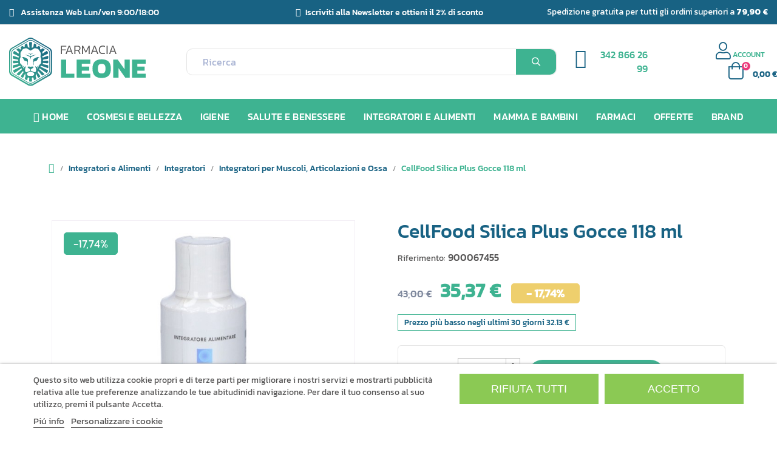

--- FILE ---
content_type: text/html; charset=utf-8
request_url: https://farmacieleone.com/integratori-per-muscoli-articolazioni-e-ossa/267428-cellfoodsilica-gtt-118ml.html
body_size: 42261
content:
<!doctype html>
<html lang="it-IT"  class="" >

  <head>
    
      
  <meta charset="utf-8">


  <meta http-equiv="x-ua-compatible" content="ie=edge">



  <title>CellFood Silica Plus Gocce 118 ml</title>
  
    

  
  <meta name="description" content="">
  <meta name="keywords" content="">
        <link rel="canonical" href="https://farmacieleone.com/integratori-per-muscoli-articolazioni-e-ossa/267428-cellfoodsilica-gtt-118ml.html">
    
      
  
  
    <script type="application/ld+json">
  {
    "@context": "https://schema.org",
    "@type": "Organization",
    "name" : "Farmacia Leone",
    "url" : "https://farmacieleone.com/"
         ,"logo": {
        "@type": "ImageObject",
        "url":"https://farmacieleone.com/img/logo-1696511557.svg"
      }
      }
</script>

<script type="application/ld+json">
  {
    "@context": "https://schema.org",
    "@type": "WebPage",
    "isPartOf": {
      "@type": "WebSite",
      "url":  "https://farmacieleone.com/",
      "name": "Farmacia Leone"
    },
    "name": "CellFood Silica Plus Gocce 118 ml",
    "url":  "https://farmacieleone.com/integratori-per-muscoli-articolazioni-e-ossa/267428-cellfoodsilica-gtt-118ml.html"
  }
</script>


  <script type="application/ld+json">
    {
      "@context": "https://schema.org",
      "@type": "BreadcrumbList",
      "itemListElement": [
                  {
            "@type": "ListItem",
            "position": 1,
            "name": "Casa",
            "item": "https://farmacieleone.com/"
          },                  {
            "@type": "ListItem",
            "position": 2,
            "name": "Integratori e Alimenti",
            "item": "https://farmacieleone.com/44-integratori-e-alimenti"
          },                  {
            "@type": "ListItem",
            "position": 3,
            "name": "Integratori",
            "item": "https://farmacieleone.com/67-integratori"
          },                  {
            "@type": "ListItem",
            "position": 4,
            "name": "Integratori per Muscoli, Articolazioni e Ossa",
            "item": "https://farmacieleone.com/192-integratori-per-muscoli-articolazioni-e-ossa"
          },                  {
            "@type": "ListItem",
            "position": 5,
            "name": "CellFood Silica Plus Gocce 118 ml",
            "item": "https://farmacieleone.com/integratori-per-muscoli-articolazioni-e-ossa/267428-cellfoodsilica-gtt-118ml.html"
          }              ]
    }
  </script>
  
  
  
  <script type="application/ld+json">
  {
    "@context": "https://schema.org/",
    "@type": "Product",
    "name": "CellFood Silica Plus Gocce 118 ml",
    "description": "",
    "category": "Integratori per Muscoli, Articolazioni e Ossa",
    "image" :"https://farmacieleone.com/140979-home_default/cellfoodsilica-gtt-118ml.jpg",    "sku": "900067455",
    "mpn": "900067455"
        ,
    "brand": {
      "@type": "Brand",
      "name": "Farmacia Leone"
    }
                ,
    "offers": {
      "@type": "Offer",
      "priceCurrency": "EUR",
      "name": "CellFood Silica Plus Gocce 118 ml",
      "price": "35.37",
      "url": "https://farmacieleone.com/integratori-per-muscoli-articolazioni-e-ossa/267428-cellfoodsilica-gtt-118ml.html",
      "priceValidUntil": "2026-02-12",
              "image": ["https://farmacieleone.com/140979-large_default/cellfoodsilica-gtt-118ml.jpg"],
            "sku": "900067455",
      "mpn": "900067455",
                        "availability": "https://schema.org/InStock",
      "seller": {
        "@type": "Organization",
        "name": "Farmacia Leone"
      }
    }
      }
</script>

  
  
    
  

  
    <meta property="og:title" content="CellFood Silica Plus Gocce 118 ml" />
    <meta property="og:description" content="" />
    <meta property="og:url" content="https://farmacieleone.com/integratori-per-muscoli-articolazioni-e-ossa/267428-cellfoodsilica-gtt-118ml.html" />
    <meta property="og:site_name" content="Farmacia Leone" />
        



  <meta name="viewport" content="width=device-width, initial-scale=1">



  <link rel="icon" type="image/vnd.microsoft.icon" href="https://farmacieleone.com/img/favicon.ico?1703001315">
  <link rel="shortcut icon" type="image/x-icon" href="https://farmacieleone.com/img/favicon.ico?1703001315">



    <link rel="stylesheet" href="https://farmacieleone.com/themes/leo_medilazar_v2/assets/cache/theme-fac5c4150.css" type="text/css" media="all">




    <script type="838ad733ec30b749471f1fc4-text/javascript" src="https://tps.trovaprezzi.it/javascripts/tracking-vanilla.min.js"></script>


  <script type="838ad733ec30b749471f1fc4-text/javascript">
        var PAYPLUG_DOMAIN = "https:\/\/secure.payplug.com";
        var add_cart_error = "An error occurred while processing your request. Please try again";
        var ajaxsearch = "";
        var applePayIdCart = null;
        var applePayMerchantSessionAjaxURL = "https:\/\/farmacieleone.com\/module\/payplug\/dispatcher";
        var applePayPaymentAjaxURL = "https:\/\/farmacieleone.com\/module\/payplug\/validation";
        var applePayPaymentRequestAjaxURL = "https:\/\/farmacieleone.com\/module\/payplug\/applepaypaymentrequest";
        var dm_hash = "3GU8JRP1F";
        var dm_mode = 0;
        var elementorFrontendConfig = {"environmentMode":{"edit":false,"wpPreview":true},"is_rtl":false,"breakpoints":{"xs":0,"sm":480,"md":768,"lg":1025,"xl":1440,"xxl":1600},"version":"1.1.3","urls":{"assets":"https:\/\/farmacieleone.com\/modules\/leoelements\/assets\/"},"settings":{"general":{"elementor_global_image_lightbox":"yes","elementor_enable_lightbox_in_editor":"yes"}}};
        var enable_flycart_effect = 1;
        var enable_notification = 0;
        var homeSize = {"width":"500","height":"500"};
        var integratedPaymentError = "Pagamento rifiutato. Per favore, riprova.";
        var is_sandbox_mode = false;
        var jolisearch = {"amb_joli_search_action":"https:\/\/farmacieleone.com\/module\/ambjolisearch\/jolisearch","amb_joli_search_link":"https:\/\/farmacieleone.com\/module\/ambjolisearch\/jolisearch","amb_joli_search_controller":"jolisearch","blocksearch_type":"top","show_cat_desc":0,"ga_acc":0,"id_lang":1,"url_rewriting":true,"use_autocomplete":2,"minwordlen":3,"l_products":"Prodotti","l_manufacturers":"Produttori","l_suppliers":"Suppliers","l_categories":"Categorie","l_no_results_found":"nessun risultato trovato","l_more_results":"Pi\u00f9 risultati","ENT_QUOTES":3,"jolisearch_position":{"my":"center top","at":"center bottom","collision":"fit none"},"classes":"ps17 centered-list","display_manufacturer":"","display_supplier":"","display_category":"","use_mobile_ux":"1","mobile_media_breakpoint":"576","mobile_opening_selector":"","show_add_to_cart_button":"1","add_to_cart_button_style":2,"show_features":"1","feature_ids":[],"show_feature_values_only":true,"show_price":"1","theme":"finder"};
        var leo_search_url = "https:\/\/farmacieleone.com\/module\/leoproductsearch\/productsearch";
        var leo_token = "0d2c749aa14b768abbeb17e45fbfeb43";
        var leoproductsearch_static_token = "0d2c749aa14b768abbeb17e45fbfeb43";
        var leoproductsearch_token = "2e1875473b18e7b00976c707522960b0";
        var lf_is_gen_rtl = false;
        var lps_show_product_img = "";
        var lps_show_product_price = false;
        var module_name = "payplug";
        var numpro_display = "100";
        var opLeoElements = {"ajax":"\/\/farmacieleone.com\/module\/leoelements\/ajax?token=2e1875473b18e7b00976c707522960b0","contact":"\/\/farmacieleone.com\/module\/leoelements\/contact","subscription":"\/\/farmacieleone.com\/module\/leoelements\/subscription","cart":"\/\/farmacieleone.com\/module\/leoelements\/cart","all_results_product":"View all product results","no_products":"Non ci sono prodotti al momento.","languages":[],"currencies":[]};
        var opLeoElementsList = {"gridLeft":[{"name":"product_thumbnail"},{"name":"product_flags"},{"name":"functional_buttons","element":[{"name":"quickview"},{"name":"wishlist"},{"name":"compare"}]}],"gridRight":[{"name":"product_name"},{"name":"code","code":"<div class=_APQUOT_wr-price-reviews_APQUOT_>"},{"name":"product_price_and_shipping"},{"name":"add_to_cart"},{"name":"code","code":"<\/div>"}],"listing_product_mode":"grid","listing_product_column_module":"3","listing_product_column":"3","listing_product_largedevice":"2","listing_product_tablet":"2","listing_product_extrasmalldevice":"1","listing_product_mobile":"1","top_total":"1","top_sortby":"1","top_grid":"1","pg_count":"1","pg_type":"1","plist_load_more_product_img":"0","plist_load_more_product_img_option":"1","plist_load_multi_product_img":"0","plist_load_cdown":"0","lmobile_swipe":"0","class":"leo-plist-style-6"};
        var payplug_ajax_url = "https:\/\/farmacieleone.com\/module\/payplug\/ajax";
        var payplug_transaction_error_message = "    <div class=\"payplugMsg_wrapper\">\n                                    <p  class=\"payplugMsg_error\" >La transazione non \u00e8 stata conclusa e non \u00e8 stato effettuato alcun addebito sulla tua carta.<\/p>\n                                        <button type=\"button\" class=\"payplugMsg_button\" name=\"card_deleted\">Ok<\/button>\n        \n            <\/div>\n";
        var prestashop = {"cart":{"products":[],"totals":{"total":{"type":"total","label":"Totale","amount":0,"value":"0,00\u00a0\u20ac"},"total_including_tax":{"type":"total","label":"Totale (tasse incl.)","amount":0,"value":"0,00\u00a0\u20ac"},"total_excluding_tax":{"type":"total","label":"Totale (tasse escl.)","amount":0,"value":"0,00\u00a0\u20ac"}},"subtotals":{"products":{"type":"products","label":"Totale parziale","amount":0,"value":"0,00\u00a0\u20ac"},"discounts":null,"shipping":{"type":"shipping","label":"Spedizione","amount":0,"value":""},"tax":null},"products_count":0,"summary_string":"0 articoli","vouchers":{"allowed":1,"added":[]},"discounts":[],"minimalPurchase":0,"minimalPurchaseRequired":""},"currency":{"id":1,"name":"Euro","iso_code":"EUR","iso_code_num":"978","sign":"\u20ac"},"customer":{"lastname":null,"firstname":null,"email":null,"birthday":null,"newsletter":null,"newsletter_date_add":null,"optin":null,"website":null,"company":null,"siret":null,"ape":null,"is_logged":false,"gender":{"type":null,"name":null},"addresses":[]},"country":{"id_zone":"1","id_currency":"0","call_prefix":"39","iso_code":"IT","active":"1","contains_states":"1","need_identification_number":"0","need_zip_code":"1","zip_code_format":"NNNNN","display_tax_label":"0","name":"Italia","id":10},"language":{"name":"Italiano (Italian)","iso_code":"it","locale":"it-IT","language_code":"it","active":"1","is_rtl":"0","date_format_lite":"d\/m\/Y","date_format_full":"d\/m\/Y H:i:s","id":1},"page":{"title":"","canonical":"https:\/\/farmacieleone.com\/integratori-per-muscoli-articolazioni-e-ossa\/267428-cellfoodsilica-gtt-118ml.html","meta":{"title":"CellFood Silica Plus Gocce 118 ml","description":"","keywords":"","robots":"index"},"page_name":"product","body_classes":{"lang-it":true,"lang-rtl":false,"country-IT":true,"currency-EUR":true,"layout-full-width":true,"page-product":true,"tax-display-disabled":true,"page-customer-account":false,"product-id-267428":true,"product-CellFood Silica Plus Gocce 118 ml":true,"product-id-category-192":true,"product-id-manufacturer-0":true,"product-id-supplier-0":true,"product-on-sale":true,"product-available-for-order":true},"admin_notifications":[],"password-policy":{"feedbacks":{"0":"Molto debole","1":"Debole","2":"Media","3":"Forte","4":"Molto forte","Straight rows of keys are easy to guess":"I tasti consecutivi sono facili da indovinare","Short keyboard patterns are easy to guess":"Gli schemi brevi sulla tastiera sono facili da indovinare","Use a longer keyboard pattern with more turns":"Utilizza uno schema pi\u00f9 lungo sulla tastiera con pi\u00f9 variazioni","Repeats like \"aaa\" are easy to guess":"Le ripetizioni come \u201caaa\u201d sono facili da indovinare","Repeats like \"abcabcabc\" are only slightly harder to guess than \"abc\"":"Le ripetizioni come \u201cabcabcabc\u201d sono solo leggermente pi\u00f9 difficili da indovinare rispetto ad \u201cabc\u201d","Sequences like abc or 6543 are easy to guess":"Le sequenze come \"abc\" o 6543 sono facili da indovinare","Recent years are easy to guess":"Gli anni recenti sono facili da indovinare","Dates are often easy to guess":"Le date sono spesso facili da indovinare","This is a top-10 common password":"Questa \u00e8 una delle 10 password pi\u00f9 comuni","This is a top-100 common password":"Questa \u00e8 una delle 100 password pi\u00f9 comuni","This is a very common password":"Questa password \u00e8 molto comune","This is similar to a commonly used password":"Questa password \u00e8 simile a un\u2019altra comunemente utilizzata","A word by itself is easy to guess":"Una parola di per s\u00e9 \u00e8 facile da indovinare","Names and surnames by themselves are easy to guess":"Nomi e cognomi sono di per s\u00e9 facili da indovinare","Common names and surnames are easy to guess":"Nomi e cognomi comuni sono facili da indovinare","Use a few words, avoid common phrases":"Utilizza diverse parole, evita le frasi comuni","No need for symbols, digits, or uppercase letters":"Nessun bisogno di simboli, cifre o lettere maiuscole","Avoid repeated words and characters":"Evita parole e caratteri ripetuti","Avoid sequences":"Evita le sequenze","Avoid recent years":"Evita gli anni recenti","Avoid years that are associated with you":"Evita gli anni associati a te","Avoid dates and years that are associated with you":"Evita date e anni associati a te","Capitalization doesn't help very much":"Le maiuscole non sono molto efficaci","All-uppercase is almost as easy to guess as all-lowercase":"Tutto maiuscolo \u00e8 quasi altrettanto facile da indovinare di tutto minuscolo","Reversed words aren't much harder to guess":"Le parole al contrario non sono molto pi\u00f9 difficili da indovinare","Predictable substitutions like '@' instead of 'a' don't help very much":"Sostituzioni prevedibili come \"@\" invece di \"a\" non sono molto efficaci","Add another word or two. Uncommon words are better.":"Aggiungi una o due parole in pi\u00f9. Le parole insolite sono pi\u00f9 sicure."}}},"shop":{"name":"Farmacia Leone","logo":"https:\/\/farmacieleone.com\/img\/logo-1696511557.svg","stores_icon":"https:\/\/farmacieleone.com\/img\/logo_stores.png","favicon":"https:\/\/farmacieleone.com\/img\/favicon.ico"},"core_js_public_path":"\/themes\/","urls":{"base_url":"https:\/\/farmacieleone.com\/","current_url":"https:\/\/farmacieleone.com\/integratori-per-muscoli-articolazioni-e-ossa\/267428-cellfoodsilica-gtt-118ml.html","shop_domain_url":"https:\/\/farmacieleone.com","img_ps_url":"https:\/\/farmacieleone.com\/img\/","img_cat_url":"https:\/\/farmacieleone.com\/img\/c\/","img_lang_url":"https:\/\/farmacieleone.com\/img\/l\/","img_prod_url":"https:\/\/farmacieleone.com\/img\/p\/","img_manu_url":"https:\/\/farmacieleone.com\/img\/m\/","img_sup_url":"https:\/\/farmacieleone.com\/img\/su\/","img_ship_url":"https:\/\/farmacieleone.com\/img\/s\/","img_store_url":"https:\/\/farmacieleone.com\/img\/st\/","img_col_url":"https:\/\/farmacieleone.com\/img\/co\/","img_url":"https:\/\/farmacieleone.com\/themes\/leo_medilazar_v2\/assets\/img\/","css_url":"https:\/\/farmacieleone.com\/themes\/leo_medilazar_v2\/assets\/css\/","js_url":"https:\/\/farmacieleone.com\/themes\/leo_medilazar_v2\/assets\/js\/","pic_url":"https:\/\/farmacieleone.com\/upload\/","theme_assets":"https:\/\/farmacieleone.com\/themes\/leo_medilazar_v2\/assets\/","theme_dir":"https:\/\/farmacieleone.com\/home\/leone\/public_html\/themes\/leo_medilazar_v2\/","pages":{"address":"https:\/\/farmacieleone.com\/indirizzo","addresses":"https:\/\/farmacieleone.com\/indirizzi","authentication":"https:\/\/farmacieleone.com\/login","manufacturer":"https:\/\/farmacieleone.com\/brand","cart":"https:\/\/farmacieleone.com\/carrello","category":"https:\/\/farmacieleone.com\/index.php?controller=category","cms":"https:\/\/farmacieleone.com\/index.php?controller=cms","contact":"https:\/\/farmacieleone.com\/contattaci","discount":"https:\/\/farmacieleone.com\/buoni-sconto","guest_tracking":"https:\/\/farmacieleone.com\/tracciatura-ospite","history":"https:\/\/farmacieleone.com\/cronologia-ordini","identity":"https:\/\/farmacieleone.com\/dati-personali","index":"https:\/\/farmacieleone.com\/","my_account":"https:\/\/farmacieleone.com\/account","order_confirmation":"https:\/\/farmacieleone.com\/conferma-ordine","order_detail":"https:\/\/farmacieleone.com\/index.php?controller=order-detail","order_follow":"https:\/\/farmacieleone.com\/segui-ordine","order":"https:\/\/farmacieleone.com\/ordine","order_return":"https:\/\/farmacieleone.com\/index.php?controller=order-return","order_slip":"https:\/\/farmacieleone.com\/buono-ordine","pagenotfound":"https:\/\/farmacieleone.com\/pagina-non-trovata","password":"https:\/\/farmacieleone.com\/recupero-password","pdf_invoice":"https:\/\/farmacieleone.com\/index.php?controller=pdf-invoice","pdf_order_return":"https:\/\/farmacieleone.com\/index.php?controller=pdf-order-return","pdf_order_slip":"https:\/\/farmacieleone.com\/index.php?controller=pdf-order-slip","prices_drop":"https:\/\/farmacieleone.com\/offerte","product":"https:\/\/farmacieleone.com\/index.php?controller=product","registration":"https:\/\/farmacieleone.com\/registrazione","search":"https:\/\/farmacieleone.com\/ricerca","sitemap":"https:\/\/farmacieleone.com\/mappa-del-sito","stores":"https:\/\/farmacieleone.com\/negozi","supplier":"https:\/\/farmacieleone.com\/fornitori","new_products":"https:\/\/farmacieleone.com\/nuovi-prodotti","brands":"https:\/\/farmacieleone.com\/brand","register":"https:\/\/farmacieleone.com\/registrazione","order_login":"https:\/\/farmacieleone.com\/ordine?login=1"},"alternative_langs":[],"actions":{"logout":"https:\/\/farmacieleone.com\/?mylogout="},"no_picture_image":{"bySize":{"small_default":{"url":"https:\/\/farmacieleone.com\/img\/p\/it-default-small_default.jpg","width":100,"height":110},"cart_default":{"url":"https:\/\/farmacieleone.com\/img\/p\/it-default-cart_default.jpg","width":125,"height":125},"medium_default":{"url":"https:\/\/farmacieleone.com\/img\/p\/it-default-medium_default.jpg","width":400,"height":400},"home_default":{"url":"https:\/\/farmacieleone.com\/img\/p\/it-default-home_default.jpg","width":500,"height":500},"large_default":{"url":"https:\/\/farmacieleone.com\/img\/p\/it-default-large_default.jpg","width":600,"height":600}},"small":{"url":"https:\/\/farmacieleone.com\/img\/p\/it-default-small_default.jpg","width":100,"height":110},"medium":{"url":"https:\/\/farmacieleone.com\/img\/p\/it-default-medium_default.jpg","width":400,"height":400},"large":{"url":"https:\/\/farmacieleone.com\/img\/p\/it-default-large_default.jpg","width":600,"height":600},"legend":""}},"configuration":{"display_taxes_label":false,"display_prices_tax_incl":true,"is_catalog":false,"show_prices":true,"opt_in":{"partner":false},"quantity_discount":{"type":"discount","label":"Sconto unit\u00e0"},"voucher_enabled":1,"return_enabled":0},"field_required":[],"breadcrumb":{"links":[{"title":"Casa","url":"https:\/\/farmacieleone.com\/"},{"title":"Integratori e Alimenti","url":"https:\/\/farmacieleone.com\/44-integratori-e-alimenti"},{"title":"Integratori","url":"https:\/\/farmacieleone.com\/67-integratori"},{"title":"Integratori per Muscoli, Articolazioni e Ossa","url":"https:\/\/farmacieleone.com\/192-integratori-per-muscoli-articolazioni-e-ossa"},{"title":"CellFood Silica Plus Gocce 118 ml","url":"https:\/\/farmacieleone.com\/integratori-per-muscoli-articolazioni-e-ossa\/267428-cellfoodsilica-gtt-118ml.html"}],"count":5},"link":{"protocol_link":"https:\/\/","protocol_content":"https:\/\/"},"time":1769556317,"static_token":"0d2c749aa14b768abbeb17e45fbfeb43","token":"2e1875473b18e7b00976c707522960b0","debug":false};
        var psemailsubscription_subscription = "https:\/\/farmacieleone.com\/module\/ps_emailsubscription\/subscription";
        var show_popup = 0;
        var text_no_product = "Don't have products";
        var text_results_count = "results";
        var type_flycart_effect = "fade";
        var url_leoproductattribute = "https:\/\/farmacieleone.com\/module\/leofeature\/LeoProductAttribute";
        var use_leo_gallery = 0;
      </script>
<script type="838ad733ec30b749471f1fc4-text/javascript">
	var choosefile_text = "Scegli il file";
	var turnoff_popup_text = "Non mostrare più questo pop-up";
	
	var size_item_quickview = 113;
	var style_scroll_quickview = 'vertical';
	
	var size_item_page = 113;
	var style_scroll_page = 'horizontal';
	
	var size_item_quickview_attr = 113;	
	var style_scroll_quickview_attr = 'vertical';
	
	var size_item_popup = 113;
	var style_scroll_popup = 'vertical';
</script>


  <script type="838ad733ec30b749471f1fc4-text/javascript">
    var lgcookieslaw_consent_mode = 0;
    var lgcookieslaw_ms_consent_mode = 0;
    var lgcookieslaw_banner_url_ajax_controller = "https://farmacieleone.com/module/lgcookieslaw/ajax";     var lgcookieslaw_cookie_values = null;     var lgcookieslaw_saved_preferences = 0;
    var lgcookieslaw_ajax_calls_token = "4352be37702ba63e89bf1cb7cb2ec6cb";
    var lgcookieslaw_reload = 0;
    var lgcookieslaw_block_navigation = 0;
    var lgcookieslaw_banner_position = 2;
    var lgcookieslaw_show_fixed_button = 1;
    var lgcookieslaw_save_user_consent = 1;
    var lgcookieslaw_reject_cookies_when_closing_banner = 0;
    var lgcookieslaw_id_banner = "68a97f505c959";
</script>

<script type="838ad733ec30b749471f1fc4-text/javascript">
	/**
	 * List functions will run when document.ready()
	 */
	var ap_list_functions = [];
	/**
	 * List functions will run when window.load()
	 */
	var ap_list_functions_loaded = [];

	/**
	 * List functions will run when document.ready() for theme
	 */

	var products_list_functions = [];
</script>


 <style id="elementor-global">.elementor-widget-LeoProductCarousel .title_block{font-family:"Kanit", Sans-serif;}.elementor-widget-LeoProductCarousel .sub-title-widget{font-family:"Kanit", Sans-serif;}.elementor-widget-LeoProductTab .widget-tab-title{font-family:"Kanit", Sans-serif;}.elementor-widget-LeoBlockLink .title_block{font-family:"Kanit", Sans-serif;}.elementor-widget-LeoBlockLink .sub-title-widget{font-family:"Kanit", Sans-serif;}.elementor-widget-LeoBlockLink .linklist-menu li{font-family:"Kanit", Sans-serif;}.elementor-widget-LeoBlockLink .linklist-menu li:not(:last-child):after{border-color:#565555;}.elementor-widget-LeoBlockCarousel .title_block{font-family:"Kanit", Sans-serif;}.elementor-widget-LeoBlockCarousel .sub-title-widget{font-family:"Kanit", Sans-serif;}.elementor-widget-LeoBlockCarousel .slick-row .item-title{font-family:"Kanit", Sans-serif;}.elementor-widget-LeoBlockCarousel .slick-row .item-sub-title{font-family:"Kanit", Sans-serif;}.elementor-widget-LeoBlockCarousel .slick-row .item-description{font-family:"Kanit", Sans-serif;}.elementor-widget-LeoManufacturersCarousel .title_block{font-family:"Kanit", Sans-serif;}.elementor-widget-LeoManufacturersCarousel .sub-title-widget{font-family:"Kanit", Sans-serif;}.elementor-widget-LeoInstagram .title_block{font-family:"Kanit", Sans-serif;}.elementor-widget-LeoInstagram .sub-title-widget{font-family:"Kanit", Sans-serif;}.elementor-widget-LeoInstagram .btn-viewall, .elementor-widget-LeoInstagram .btn-viewall *{font-family:"Kanit", Sans-serif;}.elementor-widget-LeoCountDown .title_block{font-family:"Kanit", Sans-serif;}.elementor-widget-LeoCountDown .sub-title-widget{font-family:"Kanit", Sans-serif;}.elementor-widget-LeoCountDown .show_day{font-family:"Kanit", Sans-serif;}.elementor-widget-LeoCountDown .show_hour{font-family:"Kanit", Sans-serif;}.elementor-widget-LeoCountDown .show_minute{font-family:"Kanit", Sans-serif;}.elementor-widget-LeoCountDown .show_second{font-family:"Kanit", Sans-serif;}.elementor-widget-LeoBlog .title_block{font-family:"Kanit", Sans-serif;}.elementor-widget-LeoBlog .sub-title-widget{font-family:"Kanit", Sans-serif;}.elementor-widget-LeoBlog .blog-title{font-family:"Kanit", Sans-serif;}.elementor-widget-LeoBlog .author{font-family:"Kanit", Sans-serif;}.elementor-widget-LeoBlog .cat{font-family:"Kanit", Sans-serif;}.elementor-widget-LeoBlog .created{font-family:"Kanit", Sans-serif;}.elementor-widget-LeoBlog .hits{font-family:"Kanit", Sans-serif;}.elementor-widget-LeoBlog .blog-desc{font-family:"Kanit", Sans-serif;}.elementor-widget-LeoBlog .blog-readmore, .elementor-widget-LeoBlog .blog-readmore *{font-family:"Kanit", Sans-serif;}.elementor-widget-LeoBlog .blog-viewall, .elementor-widget-LeoBlog .blog-viewall *{font-family:"Kanit", Sans-serif;}.elementor-widget-heading.elementor-widget-heading .elementor-heading-title{color:#186283;}.elementor-widget-heading .elementor-heading-title{font-family:"Kanit", Sans-serif;}.elementor-widget-image .widget-image-caption{color:#565555;font-family:"Kanit", Sans-serif;}.elementor-widget-text-editor{color:#565555;}.elementor-widget-text-editor a, .elementor-widget-text-editor p{color:inherit;}.elementor-widget-text-editor, .elementor-widget-text-editor a, .elementor-widget-text-editor p{font-family:"Kanit", Sans-serif;}.elementor-widget-text-editor.elementor-drop-cap-view-stacked .elementor-drop-cap{background-color:#186283;}.elementor-widget-text-editor.elementor-drop-cap-view-framed .elementor-drop-cap, .elementor-widget-text-editor.elementor-drop-cap-view-default .elementor-drop-cap{color:#186283;border-color:#186283;}.elementor-widget-button a.elementor-button, .elementor-widget-button .elementor-button{font-family:"Kanit", Sans-serif;background-color:#eecf6d;}.elementor-widget-divider .elementor-divider-separator{border-top-color:#565555;}.elementor-widget-image-box .elementor-image-box-content .elementor-image-box-title{color:#186283;font-family:"Kanit", Sans-serif;}.elementor-widget-image-box .elementor-image-box-content .elementor-image-box-description{color:#565555;font-family:"Kanit", Sans-serif;}.elementor-widget-icon.elementor-view-stacked .elementor-icon{background-color:#186283;}.elementor-widget-icon.elementor-view-framed .elementor-icon, .elementor-widget-icon.elementor-view-default .elementor-icon{color:#186283;border-color:#186283;}.elementor-widget-icon.elementor-view-framed .elementor-icon, .elementor-widget-icon.elementor-view-default .elementor-icon svg{fill:#186283;}.elementor-widget-icon-box.elementor-view-stacked .elementor-icon{background-color:#186283;}.elementor-widget-icon-box.elementor-view-framed .elementor-icon, .elementor-widget-icon-box.elementor-view-default .elementor-icon{fill:#186283;color:#186283;border-color:#186283;}.elementor-widget-icon-box .elementor-icon-box-content .elementor-icon-box-title{color:#186283;font-family:"Kanit", Sans-serif;}.elementor-widget-icon-box .elementor-icon-box-content .elementor-icon-box-description{color:#565555;font-family:"Kanit", Sans-serif;}.elementor-widget-star-rating .elementor-star-rating__title{color:#565555;font-family:"Kanit", Sans-serif;}.elementor-widget-icon-list .elementor-icon-list-item:not(:last-child):after{border-color:#565555;}.elementor-widget-icon-list .elementor-icon-list-icon i{color:#186283;}.elementor-widget-icon-list .elementor-icon-list-icon svg{fill:#186283;}.elementor-widget-icon-list .elementor-icon-list-text{color:#3eb391;}.elementor-widget-icon-list .elementor-icon-list-item{font-family:"Kanit", Sans-serif;}.elementor-widget-counter .elementor-counter-number-wrapper{color:#186283;font-family:"Kanit", Sans-serif;}.elementor-widget-counter .elementor-counter-title{color:#3eb391;font-family:"Kanit", Sans-serif;}.elementor-widget-progress .elementor-progress-wrapper .elementor-progress-bar{background-color:#186283;}.elementor-widget-progress .elementor-title{color:#186283;font-family:"Kanit", Sans-serif;}.elementor-widget-testimonial .elementor-testimonial-content{color:#565555;font-family:"Kanit", Sans-serif;}.elementor-widget-testimonial .elementor-testimonial-name{color:#186283;font-family:"Kanit", Sans-serif;}.elementor-widget-testimonial .elementor-testimonial-job{color:#3eb391;font-family:"Kanit", Sans-serif;}.elementor-widget-tabs .elementor-tab-title{color:#186283;font-family:"Kanit", Sans-serif;}.elementor-widget-tabs .elementor-tab-title.elementor-active{color:#eecf6d;}.elementor-widget-tabs .elementor-tab-content *{color:#565555;font-family:"Kanit", Sans-serif;}.elementor-widget-accordion .elementor-accordion .elementor-tab-title{color:#186283;font-family:"Kanit", Sans-serif;}.elementor-widget-accordion .elementor-accordion .elementor-tab-title.elementor-active{color:#eecf6d;}.elementor-widget-accordion .elementor-accordion .elementor-tab-content{color:#565555;font-family:"Kanit", Sans-serif;}.elementor-widget-toggle .elementor-toggle .elementor-tab-title{color:#186283;font-family:"Kanit", Sans-serif;}.elementor-widget-toggle .elementor-toggle .elementor-tab-title.elementor-active{color:#eecf6d;}.elementor-widget-toggle .elementor-toggle .elementor-tab-content{color:#565555;font-family:"Kanit", Sans-serif;}.elementor-widget-alert .elementor-alert-title{font-family:"Kanit", Sans-serif;}.elementor-widget-alert .elementor-alert-description{font-family:"Kanit", Sans-serif;}.elementor-widget-html{font-family:"Kanit", Sans-serif;}.elementor-section.elementor-section-boxed > .elementor-container{max-width:1440px;}</style><link rel="stylesheet" href="https://fonts.googleapis.com/css?family=Kanit:100,100italic,200,200italic,300,300italic,400,400italic,500,500italic,600,600italic,700,700italic,800,800italic,900,900italic" type="text/css" media="all"><style id="elementor-post-33">.elementor-33 .elementor-element.elementor-element-8479b78 > .elementor-container > .elementor-row > .elementor-column > .elementor-column-wrap > .elementor-widget-wrap{align-content:center;align-items:center;}.elementor-33 .elementor-element.elementor-element-8479b78:not(.elementor-motion-effects-element-type-background), .elementor-33 .elementor-element.elementor-element-8479b78 > .elementor-motion-effects-container > .elementor-motion-effects-layer{background-color:#186283;}.elementor-33 .elementor-element.elementor-element-8479b78{border-style:solid;border-width:0px 0px 1px 0px;border-color:#e8e8e8;transition:background 0.3s, border 0.3s, border-radius 0.3s, box-shadow 0.3s;padding:10px 0px 10px 0px;}.elementor-33 .elementor-element.elementor-element-8479b78 > .elementor-background-overlay{transition:background 0.3s, border-radius 0.3s, opacity 0.3s;}.elementor-33 .elementor-element.elementor-element-eb72582.elementor-column .elementor-column-wrap{align-items:center;}.elementor-33 .elementor-element.elementor-element-eb72582.elementor-column > .elementor-column-wrap > .elementor-widget-wrap{align-content:center;justify-content:flex-start;}.elementor-33 .elementor-element.elementor-element-eb72582.elementor-column > .elementor-column-wrap > .elementor-widget-wrap > .elementor-element{width:auto;}.elementor-33 .elementor-element.elementor-element-eb72582 > .elementor-element-populated{padding:0px 15px 0px 15px;}.elementor-33 .elementor-element.elementor-element-ad11cd6 .elementor-icon-list-items:not(.elementor-inline-items) .elementor-icon-list-item:not(:last-child){padding-bottom:calc(32px/2);}.elementor-33 .elementor-element.elementor-element-ad11cd6 .elementor-icon-list-items:not(.elementor-inline-items) .elementor-icon-list-item:not(:first-child){margin-top:calc(32px/2);}.elementor-33 .elementor-element.elementor-element-ad11cd6 .elementor-icon-list-items.elementor-inline-items .elementor-icon-list-item{margin-right:calc(32px/2);margin-left:calc(32px/2);}.elementor-33 .elementor-element.elementor-element-ad11cd6 .elementor-icon-list-items.elementor-inline-items{margin-right:calc(-32px/2);margin-left:calc(-32px/2);}body.rtl .elementor-33 .elementor-element.elementor-element-ad11cd6 .elementor-icon-list-items.elementor-inline-items .elementor-icon-list-item:after{left:calc(-32px/2);}body:not(.rtl) .elementor-33 .elementor-element.elementor-element-ad11cd6 .elementor-icon-list-items.elementor-inline-items .elementor-icon-list-item:after{right:calc(-32px/2);}.elementor-33 .elementor-element.elementor-element-ad11cd6 .elementor-icon-list-item:not(:last-child):after{content:"";border-color:#ffffff;}.elementor-33 .elementor-element.elementor-element-ad11cd6 .elementor-icon-list-items:not(.elementor-inline-items) .elementor-icon-list-item:not(:last-child):after{border-top-style:solid;border-top-width:1px;}.elementor-33 .elementor-element.elementor-element-ad11cd6 .elementor-icon-list-items.elementor-inline-items .elementor-icon-list-item:not(:last-child):after{border-left-style:solid;}.elementor-33 .elementor-element.elementor-element-ad11cd6 .elementor-inline-items .elementor-icon-list-item:not(:last-child):after{border-left-width:1px;}.elementor-33 .elementor-element.elementor-element-ad11cd6 .elementor-icon-list-icon i{color:#ffffff;font-size:14px;}.elementor-33 .elementor-element.elementor-element-ad11cd6 .elementor-icon-list-icon svg{fill:#ffffff;}.elementor-33 .elementor-element.elementor-element-ad11cd6 .elementor-icon-list-item:hover .elementor-icon-list-icon i{color:var(--theme-color-default);}.elementor-33 .elementor-element.elementor-element-ad11cd6 .elementor-icon-list-item:hover .elementor-icon-list-icon svg{fill:var(--theme-color-default);}.elementor-33 .elementor-element.elementor-element-ad11cd6 .elementor-icon-list-icon{width:14px;}.elementor-33 .elementor-element.elementor-element-ad11cd6 .elementor-icon-list-text{color:#ffffff;}.elementor-33 .elementor-element.elementor-element-ad11cd6 .elementor-icon-list-item:hover .elementor-icon-list-text{color:var(--theme-color-default);}.elementor-33 .elementor-element.elementor-element-ad11cd6 .elementor-icon-list-item{font-size:14px;line-height:20px;}.elementor-33 .elementor-element.elementor-element-83a5e15 .elementor-icon-list-items:not(.elementor-inline-items) .elementor-icon-list-item:not(:last-child){padding-bottom:calc(25px/2);}.elementor-33 .elementor-element.elementor-element-83a5e15 .elementor-icon-list-items:not(.elementor-inline-items) .elementor-icon-list-item:not(:first-child){margin-top:calc(25px/2);}.elementor-33 .elementor-element.elementor-element-83a5e15 .elementor-icon-list-items.elementor-inline-items .elementor-icon-list-item{margin-right:calc(25px/2);margin-left:calc(25px/2);}.elementor-33 .elementor-element.elementor-element-83a5e15 .elementor-icon-list-items.elementor-inline-items{margin-right:calc(-25px/2);margin-left:calc(-25px/2);}body.rtl .elementor-33 .elementor-element.elementor-element-83a5e15 .elementor-icon-list-items.elementor-inline-items .elementor-icon-list-item:after{left:calc(-25px/2);}body:not(.rtl) .elementor-33 .elementor-element.elementor-element-83a5e15 .elementor-icon-list-items.elementor-inline-items .elementor-icon-list-item:after{right:calc(-25px/2);}.elementor-33 .elementor-element.elementor-element-83a5e15 .elementor-icon-list-icon i{color:#ffffff;font-size:14px;}.elementor-33 .elementor-element.elementor-element-83a5e15 .elementor-icon-list-icon svg{fill:#ffffff;}.elementor-33 .elementor-element.elementor-element-83a5e15 .elementor-icon-list-item:hover .elementor-icon-list-icon i{color:var(--theme-color-default);}.elementor-33 .elementor-element.elementor-element-83a5e15 .elementor-icon-list-item:hover .elementor-icon-list-icon svg{fill:var(--theme-color-default);}.elementor-33 .elementor-element.elementor-element-83a5e15 .elementor-icon-list-icon{width:14px;}.elementor-33 .elementor-element.elementor-element-83a5e15 .elementor-icon-list-text{color:#ffffff;}.elementor-33 .elementor-element.elementor-element-83a5e15 .elementor-icon-list-item:hover .elementor-icon-list-text{color:var(--theme-color-default);}.elementor-33 .elementor-element.elementor-element-83a5e15 .elementor-icon-list-item{font-size:14px;line-height:20px;}.elementor-33 .elementor-element.elementor-element-9b5c694.elementor-column .elementor-column-wrap{align-items:center;}.elementor-33 .elementor-element.elementor-element-9b5c694.elementor-column > .elementor-column-wrap > .elementor-widget-wrap{align-content:center;justify-content:center;}.elementor-33 .elementor-element.elementor-element-9b5c694.elementor-column > .elementor-column-wrap > .elementor-widget-wrap > .elementor-element{width:auto;}.elementor-33 .elementor-element.elementor-element-9b5c694 > .elementor-element-populated{padding:0px 15px 0px 15px;}.elementor-33 .elementor-element.elementor-element-0f251d1 .elementor-icon-list-items:not(.elementor-inline-items) .elementor-icon-list-item:not(:last-child){padding-bottom:calc(32px/2);}.elementor-33 .elementor-element.elementor-element-0f251d1 .elementor-icon-list-items:not(.elementor-inline-items) .elementor-icon-list-item:not(:first-child){margin-top:calc(32px/2);}.elementor-33 .elementor-element.elementor-element-0f251d1 .elementor-icon-list-items.elementor-inline-items .elementor-icon-list-item{margin-right:calc(32px/2);margin-left:calc(32px/2);}.elementor-33 .elementor-element.elementor-element-0f251d1 .elementor-icon-list-items.elementor-inline-items{margin-right:calc(-32px/2);margin-left:calc(-32px/2);}body.rtl .elementor-33 .elementor-element.elementor-element-0f251d1 .elementor-icon-list-items.elementor-inline-items .elementor-icon-list-item:after{left:calc(-32px/2);}body:not(.rtl) .elementor-33 .elementor-element.elementor-element-0f251d1 .elementor-icon-list-items.elementor-inline-items .elementor-icon-list-item:after{right:calc(-32px/2);}.elementor-33 .elementor-element.elementor-element-0f251d1 .elementor-icon-list-item:not(:last-child):after{content:"";border-color:#ffffff;}.elementor-33 .elementor-element.elementor-element-0f251d1 .elementor-icon-list-items:not(.elementor-inline-items) .elementor-icon-list-item:not(:last-child):after{border-top-style:solid;border-top-width:1px;}.elementor-33 .elementor-element.elementor-element-0f251d1 .elementor-icon-list-items.elementor-inline-items .elementor-icon-list-item:not(:last-child):after{border-left-style:solid;}.elementor-33 .elementor-element.elementor-element-0f251d1 .elementor-inline-items .elementor-icon-list-item:not(:last-child):after{border-left-width:1px;}.elementor-33 .elementor-element.elementor-element-0f251d1 .elementor-icon-list-icon i{color:#ffffff;font-size:14px;}.elementor-33 .elementor-element.elementor-element-0f251d1 .elementor-icon-list-icon svg{fill:#ffffff;}.elementor-33 .elementor-element.elementor-element-0f251d1 .elementor-icon-list-item:hover .elementor-icon-list-icon i{color:var(--theme-color-default);}.elementor-33 .elementor-element.elementor-element-0f251d1 .elementor-icon-list-item:hover .elementor-icon-list-icon svg{fill:var(--theme-color-default);}.elementor-33 .elementor-element.elementor-element-0f251d1 .elementor-icon-list-icon{width:14px;}.elementor-33 .elementor-element.elementor-element-0f251d1 .elementor-icon-list-text{color:#ffffff;}.elementor-33 .elementor-element.elementor-element-0f251d1 .elementor-icon-list-item:hover .elementor-icon-list-text{color:var(--theme-color-default);}.elementor-33 .elementor-element.elementor-element-0f251d1 .elementor-icon-list-item{font-size:14px;line-height:20px;}.elementor-33 .elementor-element.elementor-element-afb9223.elementor-column > .elementor-column-wrap > .elementor-widget-wrap{justify-content:flex-end;}.elementor-33 .elementor-element.elementor-element-afb9223.elementor-column > .elementor-column-wrap > .elementor-widget-wrap > .elementor-element{width:auto;}.elementor-33 .elementor-element.elementor-element-afb9223 > .elementor-element-populated{padding:0px 15px 0px 15px;}.elementor-33 .elementor-element.elementor-element-3a0196b{text-align:center;}.elementor-33 .elementor-element.elementor-element-3a0196b.elementor-widget-heading .elementor-heading-title{color:#ffffff;}.elementor-33 .elementor-element.elementor-element-3a0196b .elementor-heading-title{font-size:14px;line-height:20px;}.elementor-33 .elementor-element.elementor-element-3a0196b > .elementor-widget-container{padding:0px 0px 0px 18px;}@media(max-width:1024px){.elementor-33 .elementor-element.elementor-element-eb72582.elementor-column > .elementor-column-wrap > .elementor-widget-wrap{justify-content:center;}.elementor-33 .elementor-element.elementor-element-eb72582.elementor-column > .elementor-column-wrap > .elementor-widget-wrap > .elementor-element{width:auto;}.elementor-33 .elementor-element.elementor-element-eb72582 > .elementor-element-populated{padding:0px 15px 10px 15px;}.elementor-33 .elementor-element.elementor-element-9b5c694.elementor-column > .elementor-column-wrap > .elementor-widget-wrap{justify-content:center;}.elementor-33 .elementor-element.elementor-element-9b5c694.elementor-column > .elementor-column-wrap > .elementor-widget-wrap > .elementor-element{width:auto;}.elementor-33 .elementor-element.elementor-element-9b5c694 > .elementor-element-populated{padding:0px 15px 10px 15px;}.elementor-33 .elementor-element.elementor-element-afb9223.elementor-column > .elementor-column-wrap > .elementor-widget-wrap{justify-content:center;}.elementor-33 .elementor-element.elementor-element-afb9223.elementor-column > .elementor-column-wrap > .elementor-widget-wrap > .elementor-element{width:auto;}}@media(max-width:767px){.elementor-33 .elementor-element.elementor-element-8479b78{padding:15px 0px 0px 0px;}.elementor-33 .elementor-element.elementor-element-ad11cd6 .elementor-icon-list-icon{text-align:center;}.elementor-33 .elementor-element.elementor-element-83a5e15 .elementor-icon-list-items:not(.elementor-inline-items) .elementor-icon-list-item:not(:last-child){padding-bottom:calc(5px/2);}.elementor-33 .elementor-element.elementor-element-83a5e15 .elementor-icon-list-items:not(.elementor-inline-items) .elementor-icon-list-item:not(:first-child){margin-top:calc(5px/2);}.elementor-33 .elementor-element.elementor-element-83a5e15 .elementor-icon-list-items.elementor-inline-items .elementor-icon-list-item{margin-right:calc(5px/2);margin-left:calc(5px/2);}.elementor-33 .elementor-element.elementor-element-83a5e15 .elementor-icon-list-items.elementor-inline-items{margin-right:calc(-5px/2);margin-left:calc(-5px/2);}body.rtl .elementor-33 .elementor-element.elementor-element-83a5e15 .elementor-icon-list-items.elementor-inline-items .elementor-icon-list-item:after{left:calc(-5px/2);}body:not(.rtl) .elementor-33 .elementor-element.elementor-element-83a5e15 .elementor-icon-list-items.elementor-inline-items .elementor-icon-list-item:after{right:calc(-5px/2);}.elementor-33 .elementor-element.elementor-element-83a5e15 .elementor-icon-list-icon{text-align:center;}.elementor-33 .elementor-element.elementor-element-83a5e15 .elementor-icon-list-item{font-size:14px;}.elementor-33 .elementor-element.elementor-element-0f251d1 .elementor-icon-list-icon{text-align:center;}.elementor-33 .elementor-element.elementor-element-3a0196b > .elementor-widget-container{padding:0px 9px 0px 9px;}}@media(max-width:1024px) and (min-width:768px){.elementor-33 .elementor-element.elementor-element-eb72582{width:100%;}.elementor-33 .elementor-element.elementor-element-9b5c694{width:100%;}.elementor-33 .elementor-element.elementor-element-afb9223{width:100%;}}</style><style id="elementor-post-34">.elementor-34 .elementor-element.elementor-element-2110cfd > .elementor-container > .elementor-row > .elementor-column > .elementor-column-wrap > .elementor-widget-wrap{align-content:center;align-items:center;}.elementor-34 .elementor-element.elementor-element-2110cfd:not(.elementor-motion-effects-element-type-background), .elementor-34 .elementor-element.elementor-element-2110cfd > .elementor-motion-effects-container > .elementor-motion-effects-layer{background-color:#ffffff;}.elementor-34 .elementor-element.elementor-element-2110cfd{border-style:solid;border-width:0px 0px 2px 0px;border-color:#3eb391;transition:background 0.3s, border 0.3s, border-radius 0.3s, box-shadow 0.3s;padding:20px 0px 20px 0px;}.elementor-34 .elementor-element.elementor-element-2110cfd > .elementor-background-overlay{transition:background 0.3s, border-radius 0.3s, opacity 0.3s;}.elementor-34 .elementor-element.elementor-element-9e49d2d > .elementor-element-populated{padding:0px 15px 0px 15px;}.elementor-34 .elementor-element.elementor-element-1b8b258 > .elementor-element-populated{padding:0px 15px 0px 15px;}.elementor-34 .elementor-element.elementor-element-97676b1 > .elementor-element-populated{padding:0px 15px 0px 15px;}.elementor-34 .elementor-element.elementor-element-3ab82fc.elementor-column > .elementor-column-wrap > .elementor-widget-wrap{justify-content:flex-end;}.elementor-34 .elementor-element.elementor-element-3ab82fc.elementor-column > .elementor-column-wrap > .elementor-widget-wrap > .elementor-element{width:auto;}.elementor-34 .elementor-element.elementor-element-3ab82fc > .elementor-element-populated{padding:0px 15px 0px 15px;}.elementor-34 .elementor-element.elementor-element-b7a79d8 .elementor-icon-list-icon{width:32px;text-align:right;}.elementor-34 .elementor-element.elementor-element-b7a79d8 .elementor-icon-list-icon i{font-size:32px;}.elementor-34 .elementor-element.elementor-element-b7a79d8 > .elementor-widget-container{padding:18px 0px 18px 0px;}.elementor-34 .elementor-element.elementor-element-6741dfd.elementor-column > .elementor-column-wrap > .elementor-widget-wrap{justify-content:flex-end;}.elementor-34 .elementor-element.elementor-element-6741dfd.elementor-column > .elementor-column-wrap > .elementor-widget-wrap > .elementor-element{width:auto;}.elementor-34 .elementor-element.elementor-element-6741dfd > .elementor-element-populated{padding:0px 0px 0px 0px;}.elementor-34 .elementor-element.elementor-element-b9c1855 > .elementor-widget-container{margin:0px 0px 0px 0px;padding:0px 0px 0px 0px;}.elementor-34 .elementor-element.elementor-element-53df092 > .elementor-container > .elementor-row > .elementor-column > .elementor-column-wrap > .elementor-widget-wrap{align-content:center;align-items:center;}.elementor-34 .elementor-element.elementor-element-53df092:not(.elementor-motion-effects-element-type-background), .elementor-34 .elementor-element.elementor-element-53df092 > .elementor-motion-effects-container > .elementor-motion-effects-layer{background-color:#3eb391;}.elementor-34 .elementor-element.elementor-element-53df092{transition:background 0.3s, border 0.3s, border-radius 0.3s, box-shadow 0.3s;padding:3px 0px 3px 0px;}.elementor-34 .elementor-element.elementor-element-53df092 > .elementor-background-overlay{transition:background 0.3s, border-radius 0.3s, opacity 0.3s;}.elementor-34 .elementor-element.elementor-element-74ef5e5.elementor-column > .elementor-column-wrap > .elementor-widget-wrap{justify-content:center;}.elementor-34 .elementor-element.elementor-element-74ef5e5.elementor-column > .elementor-column-wrap > .elementor-widget-wrap > .elementor-element{width:auto;}.elementor-34 .elementor-element.elementor-element-74ef5e5 > .elementor-element-populated{margin:0px 0px 0px 0px;padding:0px 15px 0px 15px;}@media(min-width:768px){.elementor-34 .elementor-element.elementor-element-1b8b258{width:2.778%;}.elementor-34 .elementor-element.elementor-element-97676b1{width:50%;}.elementor-34 .elementor-element.elementor-element-3ab82fc{width:11.722%;}.elementor-34 .elementor-element.elementor-element-6741dfd{width:15.5%;}}@media(max-width:1024px){.elementor-34 .elementor-element.elementor-element-2110cfd{padding:10px 0px 5px 0px;}.elementor-34 .elementor-element.elementor-element-9e49d2d.elementor-column > .elementor-column-wrap > .elementor-widget-wrap{justify-content:center;}.elementor-34 .elementor-element.elementor-element-9e49d2d.elementor-column > .elementor-column-wrap > .elementor-widget-wrap > .elementor-element{width:auto;}.elementor-34 .elementor-element.elementor-element-9e49d2d > .elementor-element-populated{padding:0px 15px 20px 15px;}.elementor-34 .elementor-element.elementor-element-1b8b258.elementor-column > .elementor-column-wrap > .elementor-widget-wrap{justify-content:flex-start;}.elementor-34 .elementor-element.elementor-element-1b8b258.elementor-column > .elementor-column-wrap > .elementor-widget-wrap > .elementor-element{width:auto;}.elementor-34 .elementor-element.elementor-element-1b8b258 > .elementor-element-populated{padding:0px 15px 20px 15px;}.elementor-34 .elementor-element.elementor-element-74ef5e5.elementor-column > .elementor-column-wrap > .elementor-widget-wrap{justify-content:flex-end;}.elementor-34 .elementor-element.elementor-element-74ef5e5.elementor-column > .elementor-column-wrap > .elementor-widget-wrap > .elementor-element{width:auto;}}@media(max-width:767px){.elementor-34 .elementor-element.elementor-element-2110cfd{padding:15px 5px 0px 5px;}.elementor-34 .elementor-element.elementor-element-9e49d2d{width:75%;}.elementor-34 .elementor-element.elementor-element-9e49d2d.elementor-column > .elementor-column-wrap > .elementor-widget-wrap{justify-content:flex-start;}.elementor-34 .elementor-element.elementor-element-9e49d2d.elementor-column > .elementor-column-wrap > .elementor-widget-wrap > .elementor-element{width:auto;}.elementor-34 .elementor-element.elementor-element-9e49d2d > .elementor-element-populated{margin:0px 0px 0px 0px;padding:0px 0px 0px 10px;}.elementor-34 .elementor-element.elementor-element-1b8b258{width:25%;}.elementor-34 .elementor-element.elementor-element-1b8b258.elementor-column > .elementor-column-wrap > .elementor-widget-wrap{justify-content:flex-end;}.elementor-34 .elementor-element.elementor-element-1b8b258.elementor-column > .elementor-column-wrap > .elementor-widget-wrap > .elementor-element{width:auto;}.elementor-34 .elementor-element.elementor-element-1b8b258 > .elementor-element-populated{margin:0px 0px 0px 0px;padding:0px 10px 0px 0px;}.elementor-34 .elementor-element.elementor-element-97676b1{width:10%;}.elementor-34 .elementor-element.elementor-element-3ab82fc{width:45%;}.elementor-34 .elementor-element.elementor-element-6741dfd{width:45%;}.elementor-34 .elementor-element.elementor-element-7638e94 > .elementor-widget-container{margin:0px 10px 0px 0px;}.elementor-34 .elementor-element.elementor-element-74ef5e5{width:20%;}.elementor-34 .elementor-element.elementor-element-74ef5e5.elementor-column > .elementor-column-wrap > .elementor-widget-wrap{justify-content:flex-end;}.elementor-34 .elementor-element.elementor-element-74ef5e5.elementor-column > .elementor-column-wrap > .elementor-widget-wrap > .elementor-element{width:auto;}}@media(max-width:1024px) and (min-width:768px){.elementor-34 .elementor-element.elementor-element-9e49d2d{width:100%;}.elementor-34 .elementor-element.elementor-element-1b8b258{width:40%;}.elementor-34 .elementor-element.elementor-element-97676b1{width:8%;}.elementor-34 .elementor-element.elementor-element-3ab82fc{width:21%;}.elementor-34 .elementor-element.elementor-element-6741dfd{width:31%;}.elementor-34 .elementor-element.elementor-element-74ef5e5{width:70%;}}/* Start custom CSS for icon-list, class: .elementor-element-b7a79d8 */.elementor-widget .elementor-icon-list-icon + .elementor-icon-list-text {
    -webkit-align-self: center;
    -ms-flex-item-align: center;
    align-self: end;
}/* End custom CSS */
/* Start custom CSS for section, class: .elementor-element-2110cfd */.col-info > div i {
    font-size: 28px;
    color: #186283;
    font-weight: normal;
    font-family: "Font Awesome 5 Pro";
}/* End custom CSS */</style>
<style id="elementor-post-dynamic-34">/* Start custom CSS for icon-list, class: .elementor-element-b7a79d8 */.elementor-widget .elementor-icon-list-icon + .elementor-icon-list-text {
    -webkit-align-self: center;
    -ms-flex-item-align: center;
    align-self: end;
}/* End custom CSS */
/* Start custom CSS for section, class: .elementor-element-2110cfd */.col-info > div i {
    font-size: 28px;
    color: #186283;
    font-weight: normal;
    font-family: "Font Awesome 5 Pro";
}/* End custom CSS */</style><style id="elementor-post-18">.elementor-18 .elementor-element.elementor-element-12db32d{margin-top:15px;margin-bottom:0px;}.elementor-18 .elementor-element.elementor-element-07d3e9f{transition:background 0.3s, border 0.3s, border-radius 0.3s, box-shadow 0.3s;margin-top:0px;margin-bottom:0px;padding:0px 0px 0px 0px;}.elementor-18 .elementor-element.elementor-element-07d3e9f > .elementor-background-overlay{transition:background 0.3s, border-radius 0.3s, opacity 0.3s;}.elementor-18 .elementor-element.elementor-element-7b5b97e:not(.elementor-motion-effects-element-type-background) > .elementor-element-populated, .elementor-18 .elementor-element.elementor-element-7b5b97e > .elementor-column-wrap > .elementor-motion-effects-container > .elementor-motion-effects-layer{background-color:#f7f7ff;}.elementor-18 .elementor-element.elementor-element-7b5b97e > .elementor-element-populated{transition:background 0.3s, border 0.3s, border-radius 0.3s, box-shadow 0.3s;padding:15px 10px 10px 10px;}.elementor-18 .elementor-element.elementor-element-7b5b97e > .elementor-element-populated > .elementor-background-overlay{transition:background 0.3s, border-radius 0.3s, opacity 0.3s;}.elementor-18 .elementor-element.elementor-element-607e5dd.elementor-column > .elementor-column-wrap > .elementor-widget-wrap{justify-content:center;}.elementor-18 .elementor-element.elementor-element-607e5dd.elementor-column > .elementor-column-wrap > .elementor-widget-wrap > .elementor-element{width:auto;}.elementor-18 .elementor-element.elementor-element-607e5dd > .elementor-element-populated{margin:0px 10px 0px 0px;}.elementor-18 .elementor-element.elementor-element-b30dcf1.elementor-view-stacked .elementor-icon{background-color:#3eb391;}.elementor-18 .elementor-element.elementor-element-b30dcf1.elementor-view-framed .elementor-icon, .elementor-18 .elementor-element.elementor-element-b30dcf1.elementor-view-default .elementor-icon{fill:#3eb391;color:#3eb391;border-color:#3eb391;}body.lang-rtl .elementor-18 .elementor-element.elementor-element-b30dcf1.elementor-position-right .elementor-icon-box-icon{margin-right:15px;}body.lang-rtl .elementor-18 .elementor-element.elementor-element-b30dcf1.elementor-position-left .elementor-icon-box-icon{margin-left:15px;}body:not(.lang-rtl) .elementor-18 .elementor-element.elementor-element-b30dcf1.elementor-position-right .elementor-icon-box-icon{margin-left:15px;}body:not(.lang-rtl) .elementor-18 .elementor-element.elementor-element-b30dcf1.elementor-position-left .elementor-icon-box-icon{margin-right:15px;}.elementor-18 .elementor-element.elementor-element-b30dcf1.elementor-position-top .elementor-icon-box-icon{margin-bottom:15px;}.elementor-18 .elementor-element.elementor-element-b30dcf1 .elementor-icon{font-size:38px;}.elementor-18 .elementor-element.elementor-element-b30dcf1 .elementor-icon i{transform:rotate(0deg);}.elementor-18 .elementor-element.elementor-element-b30dcf1 .elementor-icon-box-title{margin-bottom:2px;}.elementor-18 .elementor-element.elementor-element-b30dcf1 .elementor-icon-box-content .elementor-icon-box-title{font-size:15px;}.elementor-18 .elementor-element.elementor-element-b30dcf1 .elementor-icon-box-content .elementor-icon-box-description{font-size:13px;}.elementor-18 .elementor-element.elementor-element-d35e280.elementor-column > .elementor-column-wrap > .elementor-widget-wrap{justify-content:center;}.elementor-18 .elementor-element.elementor-element-d35e280.elementor-column > .elementor-column-wrap > .elementor-widget-wrap > .elementor-element{width:auto;}.elementor-18 .elementor-element.elementor-element-3cd2b4b.elementor-view-stacked .elementor-icon{background-color:#3eb391;}.elementor-18 .elementor-element.elementor-element-3cd2b4b.elementor-view-framed .elementor-icon, .elementor-18 .elementor-element.elementor-element-3cd2b4b.elementor-view-default .elementor-icon{fill:#3eb391;color:#3eb391;border-color:#3eb391;}body.lang-rtl .elementor-18 .elementor-element.elementor-element-3cd2b4b.elementor-position-right .elementor-icon-box-icon{margin-right:15px;}body.lang-rtl .elementor-18 .elementor-element.elementor-element-3cd2b4b.elementor-position-left .elementor-icon-box-icon{margin-left:15px;}body:not(.lang-rtl) .elementor-18 .elementor-element.elementor-element-3cd2b4b.elementor-position-right .elementor-icon-box-icon{margin-left:15px;}body:not(.lang-rtl) .elementor-18 .elementor-element.elementor-element-3cd2b4b.elementor-position-left .elementor-icon-box-icon{margin-right:15px;}.elementor-18 .elementor-element.elementor-element-3cd2b4b.elementor-position-top .elementor-icon-box-icon{margin-bottom:15px;}.elementor-18 .elementor-element.elementor-element-3cd2b4b .elementor-icon{font-size:38px;}.elementor-18 .elementor-element.elementor-element-3cd2b4b .elementor-icon i{transform:rotate(0deg);}.elementor-18 .elementor-element.elementor-element-3cd2b4b .elementor-icon-box-title{margin-bottom:0px;}.elementor-18 .elementor-element.elementor-element-3cd2b4b .elementor-icon-box-content .elementor-icon-box-title{font-size:15px;}.elementor-18 .elementor-element.elementor-element-3cd2b4b .elementor-icon-box-content .elementor-icon-box-description{font-size:13px;}.elementor-18 .elementor-element.elementor-element-3cd2b4b > .elementor-widget-container{margin:0px 10px 0px 0px;}.elementor-18 .elementor-element.elementor-element-6fde110.elementor-column > .elementor-column-wrap > .elementor-widget-wrap{justify-content:center;}.elementor-18 .elementor-element.elementor-element-6fde110.elementor-column > .elementor-column-wrap > .elementor-widget-wrap > .elementor-element{width:auto;}.elementor-18 .elementor-element.elementor-element-31dc1ec.elementor-view-stacked .elementor-icon{background-color:#3eb391;}.elementor-18 .elementor-element.elementor-element-31dc1ec.elementor-view-framed .elementor-icon, .elementor-18 .elementor-element.elementor-element-31dc1ec.elementor-view-default .elementor-icon{fill:#3eb391;color:#3eb391;border-color:#3eb391;}body.lang-rtl .elementor-18 .elementor-element.elementor-element-31dc1ec.elementor-position-right .elementor-icon-box-icon{margin-right:15px;}body.lang-rtl .elementor-18 .elementor-element.elementor-element-31dc1ec.elementor-position-left .elementor-icon-box-icon{margin-left:15px;}body:not(.lang-rtl) .elementor-18 .elementor-element.elementor-element-31dc1ec.elementor-position-right .elementor-icon-box-icon{margin-left:15px;}body:not(.lang-rtl) .elementor-18 .elementor-element.elementor-element-31dc1ec.elementor-position-left .elementor-icon-box-icon{margin-right:15px;}.elementor-18 .elementor-element.elementor-element-31dc1ec.elementor-position-top .elementor-icon-box-icon{margin-bottom:15px;}.elementor-18 .elementor-element.elementor-element-31dc1ec .elementor-icon{font-size:38px;}.elementor-18 .elementor-element.elementor-element-31dc1ec .elementor-icon i{transform:rotate(0deg);}.elementor-18 .elementor-element.elementor-element-31dc1ec .elementor-icon-box-title{margin-bottom:0px;}.elementor-18 .elementor-element.elementor-element-31dc1ec .elementor-icon-box-content .elementor-icon-box-title{font-size:15px;}.elementor-18 .elementor-element.elementor-element-31dc1ec .elementor-icon-box-content .elementor-icon-box-description{font-size:13px;}.elementor-18 .elementor-element.elementor-element-31dc1ec > .elementor-widget-container{margin:0px 10px 0px 0px;}.elementor-18 .elementor-element.elementor-element-929ab99.elementor-column > .elementor-column-wrap > .elementor-widget-wrap{justify-content:center;}.elementor-18 .elementor-element.elementor-element-929ab99.elementor-column > .elementor-column-wrap > .elementor-widget-wrap > .elementor-element{width:auto;}.elementor-18 .elementor-element.elementor-element-e6bb1c8.elementor-view-stacked .elementor-icon{background-color:#3eb391;}.elementor-18 .elementor-element.elementor-element-e6bb1c8.elementor-view-framed .elementor-icon, .elementor-18 .elementor-element.elementor-element-e6bb1c8.elementor-view-default .elementor-icon{fill:#3eb391;color:#3eb391;border-color:#3eb391;}body.lang-rtl .elementor-18 .elementor-element.elementor-element-e6bb1c8.elementor-position-right .elementor-icon-box-icon{margin-right:15px;}body.lang-rtl .elementor-18 .elementor-element.elementor-element-e6bb1c8.elementor-position-left .elementor-icon-box-icon{margin-left:15px;}body:not(.lang-rtl) .elementor-18 .elementor-element.elementor-element-e6bb1c8.elementor-position-right .elementor-icon-box-icon{margin-left:15px;}body:not(.lang-rtl) .elementor-18 .elementor-element.elementor-element-e6bb1c8.elementor-position-left .elementor-icon-box-icon{margin-right:15px;}.elementor-18 .elementor-element.elementor-element-e6bb1c8.elementor-position-top .elementor-icon-box-icon{margin-bottom:15px;}.elementor-18 .elementor-element.elementor-element-e6bb1c8 .elementor-icon{font-size:38px;}.elementor-18 .elementor-element.elementor-element-e6bb1c8 .elementor-icon i{transform:rotate(0deg);}.elementor-18 .elementor-element.elementor-element-e6bb1c8 .elementor-icon-box-title{margin-bottom:0px;}.elementor-18 .elementor-element.elementor-element-e6bb1c8 .elementor-icon-box-content .elementor-icon-box-title{font-size:15px;}.elementor-18 .elementor-element.elementor-element-e6bb1c8 .elementor-icon-box-content .elementor-icon-box-description{font-size:13px;}.elementor-18 .elementor-element.elementor-element-1550fba > .elementor-element-populated{margin:0px 10px 0px 0px;}.elementor-18 .elementor-element.elementor-element-98a25c3.elementor-view-stacked .elementor-icon{background-color:#3eb391;}.elementor-18 .elementor-element.elementor-element-98a25c3.elementor-view-framed .elementor-icon, .elementor-18 .elementor-element.elementor-element-98a25c3.elementor-view-default .elementor-icon{fill:#3eb391;color:#3eb391;border-color:#3eb391;}body.lang-rtl .elementor-18 .elementor-element.elementor-element-98a25c3.elementor-position-right .elementor-icon-box-icon{margin-right:15px;}body.lang-rtl .elementor-18 .elementor-element.elementor-element-98a25c3.elementor-position-left .elementor-icon-box-icon{margin-left:15px;}body:not(.lang-rtl) .elementor-18 .elementor-element.elementor-element-98a25c3.elementor-position-right .elementor-icon-box-icon{margin-left:15px;}body:not(.lang-rtl) .elementor-18 .elementor-element.elementor-element-98a25c3.elementor-position-left .elementor-icon-box-icon{margin-right:15px;}.elementor-18 .elementor-element.elementor-element-98a25c3.elementor-position-top .elementor-icon-box-icon{margin-bottom:15px;}.elementor-18 .elementor-element.elementor-element-98a25c3 .elementor-icon{font-size:38px;}.elementor-18 .elementor-element.elementor-element-98a25c3 .elementor-icon i{transform:rotate(0deg);}.elementor-18 .elementor-element.elementor-element-98a25c3 .elementor-icon-box-title{margin-bottom:2px;}.elementor-18 .elementor-element.elementor-element-98a25c3 .elementor-icon-box-content .elementor-icon-box-title{font-size:15px;}.elementor-18 .elementor-element.elementor-element-98a25c3 .elementor-icon-box-content .elementor-icon-box-description{font-size:13px;}.elementor-18 .elementor-element.elementor-element-c641e61.elementor-view-stacked .elementor-icon{background-color:#3eb391;}.elementor-18 .elementor-element.elementor-element-c641e61.elementor-view-framed .elementor-icon, .elementor-18 .elementor-element.elementor-element-c641e61.elementor-view-default .elementor-icon{fill:#3eb391;color:#3eb391;border-color:#3eb391;}body.lang-rtl .elementor-18 .elementor-element.elementor-element-c641e61.elementor-position-right .elementor-icon-box-icon{margin-right:15px;}body.lang-rtl .elementor-18 .elementor-element.elementor-element-c641e61.elementor-position-left .elementor-icon-box-icon{margin-left:15px;}body:not(.lang-rtl) .elementor-18 .elementor-element.elementor-element-c641e61.elementor-position-right .elementor-icon-box-icon{margin-left:15px;}body:not(.lang-rtl) .elementor-18 .elementor-element.elementor-element-c641e61.elementor-position-left .elementor-icon-box-icon{margin-right:15px;}.elementor-18 .elementor-element.elementor-element-c641e61.elementor-position-top .elementor-icon-box-icon{margin-bottom:15px;}.elementor-18 .elementor-element.elementor-element-c641e61 .elementor-icon{font-size:38px;}.elementor-18 .elementor-element.elementor-element-c641e61 .elementor-icon i{transform:rotate(0deg);}.elementor-18 .elementor-element.elementor-element-c641e61 .elementor-icon-box-title{margin-bottom:0px;}.elementor-18 .elementor-element.elementor-element-c641e61 .elementor-icon-box-content .elementor-icon-box-title{font-size:15px;}.elementor-18 .elementor-element.elementor-element-c641e61 .elementor-icon-box-content .elementor-icon-box-description{font-size:13px;}.elementor-18 .elementor-element.elementor-element-c641e61 > .elementor-widget-container{margin:0px 10px 0px 0px;}.elementor-18 .elementor-element.elementor-element-eefdd14.elementor-view-stacked .elementor-icon{background-color:#3eb391;}.elementor-18 .elementor-element.elementor-element-eefdd14.elementor-view-framed .elementor-icon, .elementor-18 .elementor-element.elementor-element-eefdd14.elementor-view-default .elementor-icon{fill:#3eb391;color:#3eb391;border-color:#3eb391;}body.lang-rtl .elementor-18 .elementor-element.elementor-element-eefdd14.elementor-position-right .elementor-icon-box-icon{margin-right:15px;}body.lang-rtl .elementor-18 .elementor-element.elementor-element-eefdd14.elementor-position-left .elementor-icon-box-icon{margin-left:15px;}body:not(.lang-rtl) .elementor-18 .elementor-element.elementor-element-eefdd14.elementor-position-right .elementor-icon-box-icon{margin-left:15px;}body:not(.lang-rtl) .elementor-18 .elementor-element.elementor-element-eefdd14.elementor-position-left .elementor-icon-box-icon{margin-right:15px;}.elementor-18 .elementor-element.elementor-element-eefdd14.elementor-position-top .elementor-icon-box-icon{margin-bottom:15px;}.elementor-18 .elementor-element.elementor-element-eefdd14 .elementor-icon{font-size:38px;}.elementor-18 .elementor-element.elementor-element-eefdd14 .elementor-icon i{transform:rotate(0deg);}.elementor-18 .elementor-element.elementor-element-eefdd14 .elementor-icon-box-title{margin-bottom:0px;}.elementor-18 .elementor-element.elementor-element-eefdd14 .elementor-icon-box-content .elementor-icon-box-title{font-size:15px;}.elementor-18 .elementor-element.elementor-element-eefdd14 .elementor-icon-box-content .elementor-icon-box-description{font-size:13px;}.elementor-18 .elementor-element.elementor-element-eefdd14 > .elementor-widget-container{margin:0px 10px 0px 0px;}.elementor-18 .elementor-element.elementor-element-21f8e78.elementor-view-stacked .elementor-icon{background-color:#3eb391;}.elementor-18 .elementor-element.elementor-element-21f8e78.elementor-view-framed .elementor-icon, .elementor-18 .elementor-element.elementor-element-21f8e78.elementor-view-default .elementor-icon{fill:#3eb391;color:#3eb391;border-color:#3eb391;}body.lang-rtl .elementor-18 .elementor-element.elementor-element-21f8e78.elementor-position-right .elementor-icon-box-icon{margin-right:15px;}body.lang-rtl .elementor-18 .elementor-element.elementor-element-21f8e78.elementor-position-left .elementor-icon-box-icon{margin-left:15px;}body:not(.lang-rtl) .elementor-18 .elementor-element.elementor-element-21f8e78.elementor-position-right .elementor-icon-box-icon{margin-left:15px;}body:not(.lang-rtl) .elementor-18 .elementor-element.elementor-element-21f8e78.elementor-position-left .elementor-icon-box-icon{margin-right:15px;}.elementor-18 .elementor-element.elementor-element-21f8e78.elementor-position-top .elementor-icon-box-icon{margin-bottom:15px;}.elementor-18 .elementor-element.elementor-element-21f8e78 .elementor-icon{font-size:38px;}.elementor-18 .elementor-element.elementor-element-21f8e78 .elementor-icon i{transform:rotate(0deg);}.elementor-18 .elementor-element.elementor-element-21f8e78 .elementor-icon-box-title{margin-bottom:0px;}.elementor-18 .elementor-element.elementor-element-21f8e78 .elementor-icon-box-content .elementor-icon-box-title{font-size:15px;}.elementor-18 .elementor-element.elementor-element-21f8e78 .elementor-icon-box-content .elementor-icon-box-description{font-size:13px;}.elementor-18 .elementor-element.elementor-element-b34782c{transition:background 0.3s, border 0.3s, border-radius 0.3s, box-shadow 0.3s;padding:35px 0px 0px 0px;}.elementor-18 .elementor-element.elementor-element-b34782c > .elementor-background-overlay{transition:background 0.3s, border-radius 0.3s, opacity 0.3s;}.elementor-18 .elementor-element.elementor-element-8adab1e{text-align:center;}.elementor-18 .elementor-element.elementor-element-9577703{text-align:center;}.elementor-18 .elementor-element.elementor-element-9577703 .elementor-heading-title{font-weight:500;line-height:1.5em;}.elementor-18 .elementor-element.elementor-element-9577703 > .elementor-widget-container{margin:0px 0px 10px 0px;border-style:solid;border-width:0px 0px 2px 0px;border-color:#3eb391;border-radius:0px 0px 0px 0px;}.elementor-18 .elementor-element.elementor-element-07e0ee3 .elementor-ApProductCarousel.grid .item{-ms-flex:0 0 calc(100%/6);flex:0 0 calc(100%/6);max-width:calc(100%/6);}.elementor-18 .elementor-element.elementor-element-07e0ee3 .slick-list{margin-left:calc(-30px/2);margin-right:calc(-30px/2);}.elementor-18 .elementor-element.elementor-element-07e0ee3 .item{padding-left:calc(30px/2);padding-right:calc(30px/2);}.elementor-18 .elementor-element.elementor-element-07e0ee3 .slick-row .item-title{text-align:left;}.elementor-18 .elementor-element.elementor-element-07e0ee3 .slick-row .item-sub-title{text-align:center;font-size:16px;font-weight:700;line-height:28px;padding:15px 0px 0px 0px;}.elementor-18 .elementor-element.elementor-element-07e0ee3 .slick-row .item-sub-title, .elementor-18 .elementor-element.elementor-element-07e0ee3 .slick-row .item-sub-title *{color:#3eb391;}.elementor-18 .elementor-element.elementor-element-07e0ee3 .slick-row .item-description{text-align:left;}.elementor-18 .elementor-element.elementor-element-07e0ee3 > .elementor-widget-container{margin:20px 0px 20px 0px;}.elementor-18 .elementor-element.elementor-element-20994db{margin-top:0px;margin-bottom:30px;padding:0px 0px 0px 0px;}.elementor-18 .elementor-element.elementor-element-4b6fe68 .elementor-ApProductCarousel.grid .item{-ms-flex:0 0 calc(100%/8);flex:0 0 calc(100%/8);max-width:calc(100%/8);}.elementor-18 .elementor-element.elementor-element-4b6fe68 .slick-list{margin-left:calc(-0px/2);margin-right:calc(-0px/2);}.elementor-18 .elementor-element.elementor-element-4b6fe68 .item{padding-left:calc(0px/2);padding-right:calc(0px/2);}.elementor-18 .elementor-element.elementor-element-03f4125{text-align:center;}.elementor-18 .elementor-element.elementor-element-03f4125 .elementor-heading-title{font-size:28px;line-height:1.5em;}.elementor-18 .elementor-element.elementor-element-03f4125 > .elementor-widget-container{border-style:solid;border-width:0px 0px 2px 0px;border-color:#3eb391;}.elementor-18 .elementor-element.elementor-element-6316f20 .elementor-LeoProductCarousel.grid .item{-ms-flex:0 0 calc(100%/4);flex:0 0 calc(100%/4);max-width:calc(100%/4);}.elementor-18 .elementor-element.elementor-element-6316f20 .slick-list{margin-left:calc(-0px/2);margin-right:calc(-0px/2);}.elementor-18 .elementor-element.elementor-element-6316f20 .item{padding-left:calc(0px/2);padding-right:calc(0px/2);}.elementor-18 .elementor-element.elementor-element-8d7927f{transition:background 0.3s, border 0.3s, border-radius 0.3s, box-shadow 0.3s;padding:45px 0px 51px 0px;}.elementor-18 .elementor-element.elementor-element-8d7927f > .elementor-background-overlay{transition:background 0.3s, border-radius 0.3s, opacity 0.3s;}.elementor-18 .elementor-element.elementor-element-4257459{text-align:center;}.elementor-18 .elementor-element.elementor-element-4257459 .elementor-heading-title{font-size:28px;line-height:1.5em;}.elementor-18 .elementor-element.elementor-element-4257459 > .elementor-widget-container{border-style:solid;border-width:0px 0px 2px 0px;border-color:#3eb391;}.elementor-18 .elementor-element.elementor-element-c65e149 .elementor-LeoProductCarousel.grid .item{-ms-flex:0 0 calc(100%/5);flex:0 0 calc(100%/5);max-width:calc(100%/5);}.elementor-18 .elementor-element.elementor-element-c65e149 .slick-list{margin-left:calc(-30px/2);margin-right:calc(-30px/2);}.elementor-18 .elementor-element.elementor-element-c65e149 .item{padding-left:calc(30px/2);padding-right:calc(30px/2);}.elementor-18 .elementor-element.elementor-element-a4da5c3{margin-top:0px;margin-bottom:60px;}.elementor-18 .elementor-element.elementor-element-aac244e{text-align:center;}.elementor-18 .elementor-element.elementor-element-aac244e .elementor-heading-title{font-size:28px;line-height:1.5em;}.elementor-18 .elementor-element.elementor-element-aac244e > .elementor-widget-container{margin:0px 0px 15px 0px;border-style:solid;border-width:0px 0px 2px 0px;border-color:#3eb391;}.elementor-18 .elementor-element.elementor-element-eeaa8bc{text-align:left;}.elementor-18 .elementor-element.elementor-element-93d9a2f{text-align:center;}.elementor-18 .elementor-element.elementor-element-93d9a2f.elementor-widget-heading .elementor-heading-title{color:#ffffff;}.elementor-18 .elementor-element.elementor-element-93d9a2f .elementor-heading-title{font-size:14px;line-height:20px;}.elementor-18 .elementor-element.elementor-element-93d9a2f > .elementor-widget-container{padding:0px 0px 0px 18px;}@media(min-width:768px){.elementor-18 .elementor-element.elementor-element-2ab5b1f{width:60%;}.elementor-18 .elementor-element.elementor-element-848caa9{width:40%;}}@media(max-width:1024px){.elementor-18 .elementor-element.elementor-element-07e0ee3 .elementor-ApProductCarousel.grid .item{-ms-flex:0 0 calc(100%/3);flex:0 0 calc(100%/3);max-width:calc(100%/3);}.elementor-18 .elementor-element.elementor-element-07e0ee3 .slick-list{margin-left:calc(-30px/2);margin-right:calc(-30px/2);}.elementor-18 .elementor-element.elementor-element-07e0ee3 .item{padding-left:calc(30px/2);padding-right:calc(30px/2);}.elementor-18 .elementor-element.elementor-element-4b6fe68 .elementor-ApProductCarousel.grid .item{-ms-flex:0 0 calc(100%/3);flex:0 0 calc(100%/3);max-width:calc(100%/3);}.elementor-18 .elementor-element.elementor-element-4b6fe68 .slick-list{margin-left:calc(-0px/2);margin-right:calc(-0px/2);}.elementor-18 .elementor-element.elementor-element-4b6fe68 .item{padding-left:calc(0px/2);padding-right:calc(0px/2);}.elementor-18 .elementor-element.elementor-element-6316f20 .elementor-LeoProductCarousel.grid .item{-ms-flex:0 0 calc(100%/2);flex:0 0 calc(100%/2);max-width:calc(100%/2);}.elementor-18 .elementor-element.elementor-element-6316f20 .slick-list{margin-left:calc(-0px/2);margin-right:calc(-0px/2);}.elementor-18 .elementor-element.elementor-element-6316f20 .item{padding-left:calc(0px/2);padding-right:calc(0px/2);}.elementor-18 .elementor-element.elementor-element-c65e149 .elementor-LeoProductCarousel.grid .item{-ms-flex:0 0 calc(100%/3);flex:0 0 calc(100%/3);max-width:calc(100%/3);}.elementor-18 .elementor-element.elementor-element-c65e149 .slick-list{margin-left:calc(-30px/2);margin-right:calc(-30px/2);}.elementor-18 .elementor-element.elementor-element-c65e149 .item{padding-left:calc(30px/2);padding-right:calc(30px/2);}}@media(max-width:767px){.elementor-18 .elementor-element.elementor-element-07d3e9f{margin-top:15px;margin-bottom:0px;padding:0px 15px 0px 15px;}.elementor-18 .elementor-element.elementor-element-1550fba{width:50%;}body.lang-rtl .elementor-18 .elementor-element.elementor-element-98a25c3.elementor-position-right .elementor-icon-box-icon{margin-right:0px;}body.lang-rtl .elementor-18 .elementor-element.elementor-element-98a25c3.elementor-position-left .elementor-icon-box-icon{margin-left:0px;}body:not(.lang-rtl) .elementor-18 .elementor-element.elementor-element-98a25c3.elementor-position-right .elementor-icon-box-icon{margin-left:0px;}body:not(.lang-rtl) .elementor-18 .elementor-element.elementor-element-98a25c3.elementor-position-left .elementor-icon-box-icon{margin-right:0px;}.elementor-18 .elementor-element.elementor-element-98a25c3.elementor-position-top .elementor-icon-box-icon{margin-bottom:0px;}.elementor-18 .elementor-element.elementor-element-98a25c3 .elementor-icon-box-content .elementor-icon-box-title{font-size:12px;}.elementor-18 .elementor-element.elementor-element-98a25c3 .elementor-icon-box-content .elementor-icon-box-description{font-size:11px;}.elementor-18 .elementor-element.elementor-element-5403d3b{width:50%;}body.lang-rtl .elementor-18 .elementor-element.elementor-element-c641e61.elementor-position-right .elementor-icon-box-icon{margin-right:0px;}body.lang-rtl .elementor-18 .elementor-element.elementor-element-c641e61.elementor-position-left .elementor-icon-box-icon{margin-left:0px;}body:not(.lang-rtl) .elementor-18 .elementor-element.elementor-element-c641e61.elementor-position-right .elementor-icon-box-icon{margin-left:0px;}body:not(.lang-rtl) .elementor-18 .elementor-element.elementor-element-c641e61.elementor-position-left .elementor-icon-box-icon{margin-right:0px;}.elementor-18 .elementor-element.elementor-element-c641e61.elementor-position-top .elementor-icon-box-icon{margin-bottom:0px;}.elementor-18 .elementor-element.elementor-element-c641e61 .elementor-icon-box-content .elementor-icon-box-title{font-size:12px;}.elementor-18 .elementor-element.elementor-element-c641e61 .elementor-icon-box-content .elementor-icon-box-description{font-size:11px;}.elementor-18 .elementor-element.elementor-element-5e58444{width:50%;}body.lang-rtl .elementor-18 .elementor-element.elementor-element-eefdd14.elementor-position-right .elementor-icon-box-icon{margin-right:0px;}body.lang-rtl .elementor-18 .elementor-element.elementor-element-eefdd14.elementor-position-left .elementor-icon-box-icon{margin-left:0px;}body:not(.lang-rtl) .elementor-18 .elementor-element.elementor-element-eefdd14.elementor-position-right .elementor-icon-box-icon{margin-left:0px;}body:not(.lang-rtl) .elementor-18 .elementor-element.elementor-element-eefdd14.elementor-position-left .elementor-icon-box-icon{margin-right:0px;}.elementor-18 .elementor-element.elementor-element-eefdd14.elementor-position-top .elementor-icon-box-icon{margin-bottom:0px;}.elementor-18 .elementor-element.elementor-element-eefdd14 .elementor-icon-box-content .elementor-icon-box-title{font-size:12px;}.elementor-18 .elementor-element.elementor-element-eefdd14 .elementor-icon-box-content .elementor-icon-box-description{font-size:11px;}.elementor-18 .elementor-element.elementor-element-0cbf997{width:50%;}body.lang-rtl .elementor-18 .elementor-element.elementor-element-21f8e78.elementor-position-right .elementor-icon-box-icon{margin-right:0px;}body.lang-rtl .elementor-18 .elementor-element.elementor-element-21f8e78.elementor-position-left .elementor-icon-box-icon{margin-left:0px;}body:not(.lang-rtl) .elementor-18 .elementor-element.elementor-element-21f8e78.elementor-position-right .elementor-icon-box-icon{margin-left:0px;}body:not(.lang-rtl) .elementor-18 .elementor-element.elementor-element-21f8e78.elementor-position-left .elementor-icon-box-icon{margin-right:0px;}.elementor-18 .elementor-element.elementor-element-21f8e78.elementor-position-top .elementor-icon-box-icon{margin-bottom:0px;}.elementor-18 .elementor-element.elementor-element-21f8e78 .elementor-icon-box-content .elementor-icon-box-title{font-size:12px;}.elementor-18 .elementor-element.elementor-element-21f8e78 .elementor-icon-box-content .elementor-icon-box-description{font-size:11px;}.elementor-18 .elementor-element.elementor-element-b34782c{margin-top:15px;margin-bottom:0px;padding:0px 15px 0px 15px;}.elementor-18 .elementor-element.elementor-element-07e0ee3 .elementor-ApProductCarousel.grid .item{-ms-flex:0 0 calc(100%/2);flex:0 0 calc(100%/2);max-width:calc(100%/2);}.elementor-18 .elementor-element.elementor-element-07e0ee3 .slick-list{margin-left:calc(-30px/2);margin-right:calc(-30px/2);}.elementor-18 .elementor-element.elementor-element-07e0ee3 .item{padding-left:calc(30px/2);padding-right:calc(30px/2);}.elementor-18 .elementor-element.elementor-element-4b6fe68 .elementor-ApProductCarousel.grid .item{-ms-flex:0 0 calc(100%/2);flex:0 0 calc(100%/2);max-width:calc(100%/2);}.elementor-18 .elementor-element.elementor-element-4b6fe68 .slick-list{margin-left:calc(-0px/2);margin-right:calc(-0px/2);}.elementor-18 .elementor-element.elementor-element-4b6fe68 .item{padding-left:calc(0px/2);padding-right:calc(0px/2);}.elementor-18 .elementor-element.elementor-element-d4ee66e{margin-top:15px;margin-bottom:0px;padding:0px 15px 0px 15px;}.elementor-18 .elementor-element.elementor-element-6316f20 .elementor-LeoProductCarousel.grid .item{-ms-flex:0 0 calc(100%/1);flex:0 0 calc(100%/1);max-width:calc(100%/1);}.elementor-18 .elementor-element.elementor-element-6316f20 .slick-list{margin-left:calc(-0px/2);margin-right:calc(-0px/2);}.elementor-18 .elementor-element.elementor-element-6316f20 .item{padding-left:calc(0px/2);padding-right:calc(0px/2);}.elementor-18 .elementor-element.elementor-element-3931cf3{margin-top:0px;margin-bottom:0px;padding:0px 15px 0px 15px;}.elementor-18 .elementor-element.elementor-element-8d7927f{margin-top:15px;margin-bottom:0px;padding:0px 15px 0px 15px;}.elementor-18 .elementor-element.elementor-element-c65e149 .elementor-LeoProductCarousel.grid .item{-ms-flex:0 0 calc(100%/1);flex:0 0 calc(100%/1);max-width:calc(100%/1);}.elementor-18 .elementor-element.elementor-element-c65e149 .slick-list{margin-left:calc(-30px/2);margin-right:calc(-30px/2);}.elementor-18 .elementor-element.elementor-element-c65e149 .item{padding-left:calc(30px/2);padding-right:calc(30px/2);}.elementor-18 .elementor-element.elementor-element-a4da5c3{margin-top:15px;margin-bottom:0px;padding:0px 15px 0px 15px;}.elementor-18 .elementor-element.elementor-element-93d9a2f > .elementor-widget-container{padding:0px 9px 0px 9px;}}</style><style id="elementor-post-22">.elementor-22 .elementor-element.elementor-element-ad0093a{overflow:hidden;transition:background 0.3s, border 0.3s, border-radius 0.3s, box-shadow 0.3s;padding:60px 0px 60px 0px;}.elementor-22 .elementor-element.elementor-element-ad0093a:not(.elementor-motion-effects-element-type-background), .elementor-22 .elementor-element.elementor-element-ad0093a > .elementor-motion-effects-container > .elementor-motion-effects-layer{background-color:#f7f7ff;background-image:url("https://farmacieleone.com/img/cms/sfondo-newsletter.webp");}.elementor-22 .elementor-element.elementor-element-ad0093a > .elementor-background-overlay{transition:background 0.3s, border-radius 0.3s, opacity 0.3s;}.elementor-22 .elementor-element.elementor-element-616436f > .elementor-element-populated{padding:0px 15px 0px 15px;}.elementor-22 .elementor-element.elementor-element-8e5eeab{text-align:center;}.elementor-22 .elementor-element.elementor-element-8e5eeab .elementor-heading-title{font-size:30px;font-weight:600;line-height:1.2em;}.elementor-22 .elementor-element.elementor-element-8e5eeab > .elementor-widget-container{padding:0px 0px 18px 0px;}.elementor-22 .elementor-element.elementor-element-a1b54ef{text-align:center;}.elementor-22 .elementor-element.elementor-element-a1b54ef.elementor-widget-heading .elementor-heading-title{color:#7d879c;}.elementor-22 .elementor-element.elementor-element-a1b54ef .elementor-heading-title{font-size:14px;font-weight:400;line-height:24px;}.elementor-22 .elementor-element.elementor-element-a1b54ef > .elementor-widget-container{padding:0px 0px 20px 0px;}@media(max-width:767px){.elementor-22 .elementor-element.elementor-element-616436f > .elementor-element-populated{margin:0px 15px 0px 15px;}}</style><style id="elementor-post-23">.elementor-23 .elementor-element.elementor-element-f2367ee:not(.elementor-motion-effects-element-type-background), .elementor-23 .elementor-element.elementor-element-f2367ee > .elementor-motion-effects-container > .elementor-motion-effects-layer{background-color:#186283;}.elementor-23 .elementor-element.elementor-element-f2367ee{border-style:solid;border-width:1px 0px 1px 0px;border-color:#e6e6e6;transition:background 0.3s, border 0.3s, border-radius 0.3s, box-shadow 0.3s;padding:70px 0px 70px 0px;}.elementor-23 .elementor-element.elementor-element-f2367ee > .elementor-background-overlay{transition:background 0.3s, border-radius 0.3s, opacity 0.3s;}.elementor-23 .elementor-element.elementor-element-7ba93e1 > .elementor-element-populated{border-style:solid;border-width:0px 1px 0px 0px;border-color:#ffffff;transition:background 0.3s, border 0.3s, border-radius 0.3s, box-shadow 0.3s;padding:0px 30px 0px 0px;}.elementor-23 .elementor-element.elementor-element-7ba93e1 > .elementor-element-populated > .elementor-background-overlay{transition:background 0.3s, border-radius 0.3s, opacity 0.3s;}.elementor-23 .elementor-element.elementor-element-1d01a66{text-align:left;}.elementor-23 .elementor-element.elementor-element-1d01a66 .elementor-image img{width:280px;}.elementor-23 .elementor-element.elementor-element-1d01a66 > .elementor-widget-container{margin:0px 0px 10px 0px;}.elementor-23 .elementor-element.elementor-element-2760956.elementor-widget-heading .elementor-heading-title{color:#ffffff;}.elementor-23 .elementor-element.elementor-element-2760956 .elementor-heading-title{font-size:14px;font-weight:400;line-height:25px;}.elementor-23 .elementor-element.elementor-element-2760956 > .elementor-widget-container{margin:0px 0px 5px 0px;}.elementor-23 .elementor-element.elementor-element-e17f18c .elementor-icon-list-items:not(.elementor-inline-items) .elementor-icon-list-item:not(:last-child){padding-bottom:calc(4px/2);}.elementor-23 .elementor-element.elementor-element-e17f18c .elementor-icon-list-items:not(.elementor-inline-items) .elementor-icon-list-item:not(:first-child){margin-top:calc(4px/2);}.elementor-23 .elementor-element.elementor-element-e17f18c .elementor-icon-list-items.elementor-inline-items .elementor-icon-list-item{margin-right:calc(4px/2);margin-left:calc(4px/2);}.elementor-23 .elementor-element.elementor-element-e17f18c .elementor-icon-list-items.elementor-inline-items{margin-right:calc(-4px/2);margin-left:calc(-4px/2);}body.rtl .elementor-23 .elementor-element.elementor-element-e17f18c .elementor-icon-list-items.elementor-inline-items .elementor-icon-list-item:after{left:calc(-4px/2);}body:not(.rtl) .elementor-23 .elementor-element.elementor-element-e17f18c .elementor-icon-list-items.elementor-inline-items .elementor-icon-list-item:after{right:calc(-4px/2);}.elementor-23 .elementor-element.elementor-element-e17f18c .elementor-icon-list-icon i{color:#ffffff;font-size:15px;}.elementor-23 .elementor-element.elementor-element-e17f18c .elementor-icon-list-icon svg{fill:#ffffff;}.elementor-23 .elementor-element.elementor-element-e17f18c .elementor-icon-list-item:hover .elementor-icon-list-icon i{color:var(--theme-color-default);}.elementor-23 .elementor-element.elementor-element-e17f18c .elementor-icon-list-item:hover .elementor-icon-list-icon svg{fill:var(--theme-color-default);}.elementor-23 .elementor-element.elementor-element-e17f18c .elementor-icon-list-icon{width:15px;}.elementor-23 .elementor-element.elementor-element-e17f18c .elementor-icon-list-text{color:#ffffff;padding-left:9px;}.elementor-23 .elementor-element.elementor-element-e17f18c .elementor-icon-list-item:hover .elementor-icon-list-text{color:var(--theme-color-default);}.elementor-23 .elementor-element.elementor-element-e17f18c .elementor-icon-list-item{font-size:14px;font-weight:400;line-height:25px;}.elementor-23 .elementor-element.elementor-element-e17f18c > .elementor-widget-container{margin:0px 0px 10px 0px;}.elementor-23 .elementor-element.elementor-element-521a63c.elementor-widget-heading .elementor-heading-title{color:#ffffff;}.elementor-23 .elementor-element.elementor-element-521a63c .elementor-heading-title{font-size:16px;font-weight:600;text-transform:uppercase;}.elementor-23 .elementor-element.elementor-element-521a63c > .elementor-widget-container{margin:0px 0px 5px 0px;padding:0px 0px 0px 0px;}.elementor-23 .elementor-element.elementor-element-067b004 .elementor-repeater-item-d8cf412{background-color:#186283;}.elementor-23 .elementor-element.elementor-element-067b004 .elementor-repeater-item-472f2c8{background-color:#186283;}.elementor-23 .elementor-element.elementor-element-067b004{text-align:left;}.elementor-23 .elementor-element.elementor-element-3789303 > .elementor-element-populated{padding:0px 15px 0px 15px;}.elementor-23 .elementor-element.elementor-element-aed8854 .title_block{margin-bottom:0px;font-size:16px;font-weight:600;text-transform:uppercase;padding:0px 0px 21px 0px;}.elementor-23 .elementor-element.elementor-element-aed8854 .title_block, .elementor-23 .elementor-element.elementor-element-aed8854 .title_block *{color:#ffffff;}.elementor-23 .elementor-element.elementor-element-aed8854 .linklist-menu li.vertical:not(:last-child){padding-bottom:calc(20px/2);}.elementor-23 .elementor-element.elementor-element-aed8854 .linklist-menu li.vertical:not(:first-child){margin-top:calc(20px/2);padding-top:0px;}.elementor-23 .elementor-element.elementor-element-aed8854 .linklist-menu li.horizontal{margin-right:calc(20px/2);margin-left:calc(20px/2);}.elementor-23 .elementor-element.elementor-element-aed8854 .linklist-menu ul.horizontal{margin-right:calc(-20px/2);margin-left:calc(-20px/2);}body:not(.rtl) .elementor-23 .elementor-element.elementor-element-aed8854 .linklist-menu li.horizontal:after{right:calc(-20px/2);}.elementor-23 .elementor-element.elementor-element-aed8854 .linklist-menu, .elementor-23 .elementor-element.elementor-element-aed8854 .linklist-menu *{color:#ffffff;}.elementor-23 .elementor-element.elementor-element-aed8854 .linklist-menu:hover, .elementor-23 .elementor-element.elementor-element-aed8854 .linklist-menu *:hover{color:var(--theme-color-default);}.elementor-23 .elementor-element.elementor-element-aed8854 .linklist-menu:focus, .elementor-23 .elementor-element.elementor-element-aed8854 .linklist-menu *:focus{color:var(--theme-color-default);}.elementor-23 .elementor-element.elementor-element-aed8854 .linklist-menu li{font-size:16px;font-weight:400;padding:9px 0px 9px 0px;}.elementor-23 .elementor-element.elementor-element-424c9c1 > .elementor-element-populated{padding:0px 15px 0px 15px;}.elementor-23 .elementor-element.elementor-element-cf4feed .title_block{margin-bottom:0px;font-size:16px;font-weight:600;text-transform:uppercase;padding:0px 0px 21px 0px;}.elementor-23 .elementor-element.elementor-element-cf4feed .title_block, .elementor-23 .elementor-element.elementor-element-cf4feed .title_block *{color:#ffffff;}.elementor-23 .elementor-element.elementor-element-cf4feed .linklist-menu li.vertical:not(:last-child){padding-bottom:calc(20px/2);}.elementor-23 .elementor-element.elementor-element-cf4feed .linklist-menu li.vertical:not(:first-child){margin-top:calc(20px/2);padding-top:0px;}.elementor-23 .elementor-element.elementor-element-cf4feed .linklist-menu li.horizontal{margin-right:calc(20px/2);margin-left:calc(20px/2);}.elementor-23 .elementor-element.elementor-element-cf4feed .linklist-menu ul.horizontal{margin-right:calc(-20px/2);margin-left:calc(-20px/2);}body:not(.rtl) .elementor-23 .elementor-element.elementor-element-cf4feed .linklist-menu li.horizontal:after{right:calc(-20px/2);}.elementor-23 .elementor-element.elementor-element-cf4feed .linklist-menu, .elementor-23 .elementor-element.elementor-element-cf4feed .linklist-menu *{color:#ffffff;}.elementor-23 .elementor-element.elementor-element-cf4feed .linklist-menu:hover, .elementor-23 .elementor-element.elementor-element-cf4feed .linklist-menu *:hover{color:var(--theme-color-default);}.elementor-23 .elementor-element.elementor-element-cf4feed .linklist-menu:focus, .elementor-23 .elementor-element.elementor-element-cf4feed .linklist-menu *:focus{color:var(--theme-color-default);}.elementor-23 .elementor-element.elementor-element-cf4feed .linklist-menu li{font-size:16px;font-weight:400;padding:9px 0px 9px 0px;}.elementor-23 .elementor-element.elementor-element-e190512 > .elementor-element-populated{padding:0px 15px 0px 15px;}.elementor-23 .elementor-element.elementor-element-efbe107 .title_block{margin-bottom:0px;font-size:16px;font-weight:600;text-transform:uppercase;padding:0px 0px 21px 0px;}.elementor-23 .elementor-element.elementor-element-efbe107 .title_block, .elementor-23 .elementor-element.elementor-element-efbe107 .title_block *{color:#ffffff;}.elementor-23 .elementor-element.elementor-element-efbe107 .linklist-menu li.vertical:not(:last-child){padding-bottom:calc(20px/2);}.elementor-23 .elementor-element.elementor-element-efbe107 .linklist-menu li.vertical:not(:first-child){margin-top:calc(20px/2);padding-top:0px;}.elementor-23 .elementor-element.elementor-element-efbe107 .linklist-menu li.horizontal{margin-right:calc(20px/2);margin-left:calc(20px/2);}.elementor-23 .elementor-element.elementor-element-efbe107 .linklist-menu ul.horizontal{margin-right:calc(-20px/2);margin-left:calc(-20px/2);}body:not(.rtl) .elementor-23 .elementor-element.elementor-element-efbe107 .linklist-menu li.horizontal:after{right:calc(-20px/2);}.elementor-23 .elementor-element.elementor-element-efbe107 .linklist-menu, .elementor-23 .elementor-element.elementor-element-efbe107 .linklist-menu *{color:#ffffff;}.elementor-23 .elementor-element.elementor-element-efbe107 .linklist-menu:hover, .elementor-23 .elementor-element.elementor-element-efbe107 .linklist-menu *:hover{color:var(--theme-color-default);}.elementor-23 .elementor-element.elementor-element-efbe107 .linklist-menu:focus, .elementor-23 .elementor-element.elementor-element-efbe107 .linklist-menu *:focus{color:var(--theme-color-default);}.elementor-23 .elementor-element.elementor-element-efbe107 .linklist-menu li{font-size:16px;font-weight:400;padding:9px 0px 9px 0px;}.elementor-23 .elementor-element.elementor-element-2e35a3d.elementor-widget-heading .elementor-heading-title{color:#ffffff;}.elementor-23 .elementor-element.elementor-element-2e35a3d .elementor-heading-title{font-size:16px;font-weight:600;text-transform:uppercase;}.elementor-23 .elementor-element.elementor-element-2e35a3d > .elementor-widget-container{padding:0px 0px 21px 0px;}.elementor-23 .elementor-element.elementor-element-f33fb6d.elementor-widget-heading .elementor-heading-title{color:#ffffff;}.elementor-23 .elementor-element.elementor-element-f33fb6d .elementor-heading-title{font-size:14px;font-weight:400;line-height:25px;}.elementor-23 .elementor-element.elementor-element-f33fb6d > .elementor-widget-container{margin:0px 0px 10px 0px;}.elementor-23 .elementor-element.elementor-element-aee331b.elementor-widget-heading .elementor-heading-title{color:#ffffff;}.elementor-23 .elementor-element.elementor-element-aee331b .elementor-heading-title{font-weight:600;}.elementor-23 .elementor-element.elementor-element-aee331b > .elementor-widget-container{margin:0px 0px 5px 0px;}.elementor-23 .elementor-element.elementor-element-1197aec .elementor-icon-list-items:not(.elementor-inline-items) .elementor-icon-list-item:not(:last-child){padding-bottom:calc(4px/2);}.elementor-23 .elementor-element.elementor-element-1197aec .elementor-icon-list-items:not(.elementor-inline-items) .elementor-icon-list-item:not(:first-child){margin-top:calc(4px/2);}.elementor-23 .elementor-element.elementor-element-1197aec .elementor-icon-list-items.elementor-inline-items .elementor-icon-list-item{margin-right:calc(4px/2);margin-left:calc(4px/2);}.elementor-23 .elementor-element.elementor-element-1197aec .elementor-icon-list-items.elementor-inline-items{margin-right:calc(-4px/2);margin-left:calc(-4px/2);}body.rtl .elementor-23 .elementor-element.elementor-element-1197aec .elementor-icon-list-items.elementor-inline-items .elementor-icon-list-item:after{left:calc(-4px/2);}body:not(.rtl) .elementor-23 .elementor-element.elementor-element-1197aec .elementor-icon-list-items.elementor-inline-items .elementor-icon-list-item:after{right:calc(-4px/2);}.elementor-23 .elementor-element.elementor-element-1197aec .elementor-icon-list-icon i{color:#ffffff;font-size:15px;}.elementor-23 .elementor-element.elementor-element-1197aec .elementor-icon-list-icon svg{fill:#ffffff;}.elementor-23 .elementor-element.elementor-element-1197aec .elementor-icon-list-item:hover .elementor-icon-list-icon i{color:var(--theme-color-default);}.elementor-23 .elementor-element.elementor-element-1197aec .elementor-icon-list-item:hover .elementor-icon-list-icon svg{fill:var(--theme-color-default);}.elementor-23 .elementor-element.elementor-element-1197aec .elementor-icon-list-icon{width:15px;}.elementor-23 .elementor-element.elementor-element-1197aec .elementor-icon-list-text{color:#ffffff;padding-left:5px;}.elementor-23 .elementor-element.elementor-element-1197aec .elementor-icon-list-item:hover .elementor-icon-list-text{color:var(--theme-color-default);}.elementor-23 .elementor-element.elementor-element-1197aec .elementor-icon-list-item{font-size:13px;font-weight:400;line-height:25px;}.elementor-23 .elementor-element.elementor-element-1197aec > .elementor-widget-container{margin:0px 0px 10px 0px;}@media(max-width:1024px){.elementor-23 .elementor-element.elementor-element-3789303 > .elementor-element-populated{padding:0px 15px 20px 15px;}}@media(min-width:768px){.elementor-23 .elementor-element.elementor-element-7ba93e1{width:27%;}.elementor-23 .elementor-element.elementor-element-3789303{width:17%;}.elementor-23 .elementor-element.elementor-element-424c9c1{width:17%;}.elementor-23 .elementor-element.elementor-element-e190512{width:17%;}.elementor-23 .elementor-element.elementor-element-64c19d8{width:22%;}}@media(max-width:1024px) and (min-width:768px){.elementor-23 .elementor-element.elementor-element-7ba93e1{width:66.67%;}.elementor-23 .elementor-element.elementor-element-3789303{width:33.33%;}.elementor-23 .elementor-element.elementor-element-424c9c1{width:33.33%;}.elementor-23 .elementor-element.elementor-element-e190512{width:33.33%;}.elementor-23 .elementor-element.elementor-element-64c19d8{width:33.33%;}}@media(max-width:767px){.elementor-23 .elementor-element.elementor-element-f2367ee{padding:20px 20px 20px 20px;}.elementor-23 .elementor-element.elementor-element-7ba93e1 > .elementor-element-populated{padding:0px 30px 20px 0px;}.elementor-23 .elementor-element.elementor-element-3789303 > .elementor-element-populated{padding:0px 0px 20px 0px;}.elementor-23 .elementor-element.elementor-element-424c9c1 > .elementor-element-populated{padding:0px 0px 20px 0px;}.elementor-23 .elementor-element.elementor-element-e190512 > .elementor-element-populated{padding:0px 0px 20px 0px;}}</style><style id="elementor-post-24">.elementor-24 .elementor-element.elementor-element-0cd8107:not(.elementor-motion-effects-element-type-background), .elementor-24 .elementor-element.elementor-element-0cd8107 > .elementor-motion-effects-container > .elementor-motion-effects-layer{background-color:#3eb391;}.elementor-24 .elementor-element.elementor-element-0cd8107{transition:background 0.3s, border 0.3s, border-radius 0.3s, box-shadow 0.3s;padding:15px 0px 15px 0px;}.elementor-24 .elementor-element.elementor-element-0cd8107 > .elementor-background-overlay{transition:background 0.3s, border-radius 0.3s, opacity 0.3s;}.elementor-24 .elementor-element.elementor-element-f147649.elementor-widget-heading .elementor-heading-title{color:#ffffff;}.elementor-24 .elementor-element.elementor-element-f147649 .elementor-heading-title{font-size:14px;font-weight:400;line-height:25px;letter-spacing:0.4px;}.elementor-24 .elementor-element.elementor-element-2c3e5a4{text-align:right;}.elementor-24 .elementor-element.elementor-element-66fb6ef{padding:20px 0px 20px 0px;}.elementor-24 .elementor-element.elementor-element-ba5c529{text-align:center;}.elementor-24 .elementor-element.elementor-element-ba5c529.elementor-widget-heading .elementor-heading-title{color:#7d879c;}.elementor-24 .elementor-element.elementor-element-ba5c529 .elementor-heading-title{font-size:14px;font-weight:400;line-height:25px;}@media(min-width:768px){.elementor-24 .elementor-element.elementor-element-b3ec16d{width:50%;}.elementor-24 .elementor-element.elementor-element-ff9dd17{width:50%;}}@media(max-width:1024px){.elementor-24 .elementor-element.elementor-element-f147649{text-align:center;}.elementor-24 .elementor-element.elementor-element-f147649 > .elementor-widget-container{padding:0px 0px 15px 0px;}.elementor-24 .elementor-element.elementor-element-ba5c529{text-align:center;}.elementor-24 .elementor-element.elementor-element-ba5c529 > .elementor-widget-container{padding:0px 0px 15px 0px;}}@media(max-width:767px){.elementor-24 .elementor-element.elementor-element-ff9dd17.elementor-column > .elementor-column-wrap > .elementor-widget-wrap{justify-content:center;}.elementor-24 .elementor-element.elementor-element-ff9dd17.elementor-column > .elementor-column-wrap > .elementor-widget-wrap > .elementor-element{width:auto;}.elementor-24 .elementor-element.elementor-element-66fb6ef{padding:10px 20px 0px 20px;}}</style><script type="838ad733ec30b749471f1fc4-text/javascript">
	
	var FancyboxI18nClose = "Vicino";
	var FancyboxI18nNext = "Il prossimo";
	var FancyboxI18nPrev = "Precedente";
	var current_link = "http://farmacieleone.com/";		
	var currentURL = window.location;
	currentURL = String(currentURL);
	currentURL = currentURL.replace("https://","").replace("http://","").replace("www.","").replace( /#\w*/, "" );
	current_link = current_link.replace("https://","").replace("http://","").replace("www.","");
	var text_warning_select_txt = "Seleziona una da rimuovere?";
	var text_confirm_remove_txt = "Sei sicuro di voler rimuovere le fila piè di pagina?";
	var close_bt_txt = "Vicino";
	var list_menu = [];
	var list_menu_tmp = {};
	var list_tab = [];
	var isHomeMenu = 0;
	
</script>    <script src="https://cdn.scalapay.com/in-page-checkout/popup.min.js" type="838ad733ec30b749471f1fc4-text/javascript"></script>
    <script type="838ad733ec30b749471f1fc4-text/javascript">
        // instance Scalapay Checkout Popup class
        const scalapayCheckoutPopup = new ScalapayCheckoutPopup();

        /**
         * @class ScalapayPopup
         */
        class ScalapayPopup {
            /**
             * Initialize the Scalapay Popup configuration.
             *
             * @returns void
             */
            initConfiguration() {
                // build the payload
                const getAjaxControllerPayload = () => {
                    // get and check scalapay payment selected element
                    const scalapayPaymentSelected = document.querySelector(
                        'input[type=radio][data-module-name=scalapay]:checked'
                    );

                    if (!scalapayPaymentSelected || !scalapayPaymentSelected.id) {
                        return;
                    }

                    // get and check the scalapay widget element
                    const scalapayWidget = document.querySelector(
                        '#' + scalapayPaymentSelected.id + '-additional-information scalapay-widget'
                    );

                    if (!scalapayWidget || !scalapayWidget.getAttribute('product-type')) {
                        return;
                    }

                    // build and return the payload
                    const product = scalapayWidget.getAttribute('product-type').replace(/[\[\]']+/g, '');
                    const inPage = '1';
                    return new URLSearchParams({ product, inPage }).toString();
                }

                // set configurations
                scalapayCheckoutPopup.setConfig('paymentSelectors', ['input[type=radio][data-module-name=scalapay]']);
                scalapayCheckoutPopup.setConfig('agreementSelectors', ["input[name='conditions_to_approve[terms-and-conditions]']"]);
                scalapayCheckoutPopup.setConfig('placeOrderSelector', "#payment-confirmation button[type='submit']");
                scalapayCheckoutPopup.setConfig('scalapayCdnUrl', 'https://cdn.scalapay.com/in-page-checkout/popup.html');
                scalapayCheckoutPopup.setConfig('ajaxController', 'https://farmacieleone.com/module/scalapay/validation?token=0d2c749aa14b768abbeb17e45fbfeb43');
                scalapayCheckoutPopup.setConfig('ajaxMode', 'post');
                scalapayCheckoutPopup.setConfig('ajaxContentTypeHeader', 'application/x-www-form-urlencoded');
                scalapayCheckoutPopup.setConfig('ajaxControllerPayload', getAjaxControllerPayload);
                scalapayCheckoutPopup.setConfig('placeOrderStyle', '');

                // run bootstrap
                scalapayCheckoutPopup.bootstrap();
            }
        }

        // start after the DOM has been loaded
        document.addEventListener('DOMContentLoaded', () => {
            // init scalapay popup class
            const scalapayPopup = new ScalapayPopup();

            // init the plugin process
            scalapayPopup.initConfiguration();
        });
    </script>

<style>
    scalapay-widget {
        all: initial;
        display: block;
    }

    </style>
<script type="application/json" id="scalapayConfig">{"payIn3":{"type":"product","style":"","min":"5","max":"899","logoSize":"100","amountSelectors":"[\".current-price-value\"]","hidePrice":"false","locale":"it","numberOfInstallments":3,"frequencyNumber":30,"currencyPosition":"after","currencyDisplay":"symbol","afterWidgetText":false,"position":".product-prices"}}</script>
<script type="838ad733ec30b749471f1fc4-text/javascript">
    

    const widgets = JSON.parse(document.getElementById('scalapayConfig').textContent ?? '');
    if (!widgets) {
        console.warn("No scalapay widgets configuration found for scalapay.")
    }

    function addWidget(product) {


        const widgetConfig = widgets[product];

        const positionElement = document.querySelector(widgetConfig['position'])

        if (positionElement?.parentNode?.querySelector(`scalapay-widget[product="${product}"]`)) {
            return;
        }

        const widget = document.createElement('scalapay-widget');
        widget.setAttribute('product', product)
        for (const widgetConfigKey in widgetConfig) {
            if (['afterWidgetText', 'position'].includes(widgetConfigKey)) continue;
            if (widgetConfigKey === 'style') {
                widget.style.cssText = ` ${widgetConfig[widgetConfigKey]}`;
                continue;
            }
            widget.setAttribute(widgetConfigKey.replace(/[A-Z]/g, letter => `-${letter.toLowerCase()}`), widgetConfig[widgetConfigKey])
        }

        positionElement?.insertAdjacentElement('afterend', widget);
    }


    document.addEventListener("DOMContentLoaded", function () {
        const observer1 = new MutationObserver(() => {
            for (const type in widgets) {
                addWidget(type)
            }
        });
        observer1.observe(document.querySelector('body'), {subtree: true, childList: true, attributes: true});
    });

    


</script>





    
  <meta property="og:type" content="product">
      <meta property="og:image" content="https://farmacieleone.com/140979-large_default/cellfoodsilica-gtt-118ml.jpg">
  
      <meta property="product:pretax_price:amount" content="32.156995">
    <meta property="product:pretax_price:currency" content="EUR">
    <meta property="product:price:amount" content="35.37">
    <meta property="product:price:currency" content="EUR">
    
  </head>

  <body id="product" class="lang-it country-it currency-eur layout-full-width page-product tax-display-disabled product-id-267428 product-cellfood-silica-plus-gocce-118-ml product-id-category-192 product-id-manufacturer-0 product-id-supplier-0 product-on-sale product-available-for-order fullwidth keep-header">

    
      
    

    <main id="page">
      
              

      <header id="header">
        
          
  <div class="header-banner">
          <div class="container">
            <div class="inner"></div>
          </div>
      </div>


  <nav class="header-nav">
    <div class="topnav">
            <div class="container">
              <div class="inner"></div>
            </div>
          </div>
    <div class="bottomnav">
              <div class="inner">			<div data-elementor-type="post" data-elementor-id="33" class="elementor elementor-33" data-elementor-settings="[]">
							<div class="elementor-inner">
					<div class="elementor-section-wrap">
								<section class="elementor-element elementor-element-8479b78 header-navtop elementor-section-content-middle elementor-section-boxed elementor-section-height-default elementor-section-height-inner-default elementor-section elementor-top-section" data-id="8479b78" data-element_type="section" data-settings="{&quot;background_background&quot;:&quot;classic&quot;}">
						<div class="elementor-container elementor-column-gap-default">
				<div class="elementor-row">
				<div class="elementor-element elementor-element-eb72582 elementor-column elementor-col-33 elementor-top-column" data-id="eb72582" data-element_type="column">
			<div class="elementor-column-wrap  elementor-element-populated">
					<div class="elementor-widget-wrap">
				<div class="elementor-element elementor-element-ad11cd6 elementor-icon-list--layout-inline list-navtop elementor-mobile-align-center elementor-hidden-phone elementor-widget elementor-widget-icon-list" data-id="ad11cd6" data-element_type="widget" data-widget_type="icon-list.default">
				<div class="elementor-widget-container">
					<ul class="elementor-icon-list-items elementor-inline-items">
							<li class="elementor-icon-list-item" >
											<span class="elementor-icon-list-icon">
							<i aria-hidden="true" class="far fa-clock"></i>						</span>
										<span class="elementor-icon-list-text">Assistenza Web Lun/ven 9:00/18:00
</span>
									</li>
						</ul>
				</div>
				</div>
				<div class="elementor-element elementor-element-83a5e15 list-navtop elementor-mobile-align-center elementor-hidden-desktop elementor-hidden-tablet elementor-icon-list--layout-traditional elementor-widget elementor-widget-icon-list" data-id="83a5e15" data-element_type="widget" data-widget_type="icon-list.default">
				<div class="elementor-widget-container">
					<ul class="elementor-icon-list-items">
							<li class="elementor-icon-list-item" >
											<span class="elementor-icon-list-icon">
							<i aria-hidden="true" class="far fa-clock"></i>						</span>
										<span class="elementor-icon-list-text">Lun/Ven 9:00/18:00</span>
									</li>
								<li class="elementor-icon-list-item" >
											<span class="elementor-icon-list-icon">
							<i aria-hidden="true" class="la la-truck"></i>						</span>
										<span class="elementor-icon-list-text">Spedizione GRATIS per ordini superiori a 79,90 €</span>
									</li>
						</ul>
				</div>
				</div>
						</div>
			</div>
		</div>
				<div class="elementor-element elementor-element-9b5c694 elementor-column elementor-col-33 elementor-top-column" data-id="9b5c694" data-element_type="column">
			<div class="elementor-column-wrap  elementor-element-populated">
					<div class="elementor-widget-wrap">
				<div class="elementor-element elementor-element-0f251d1 elementor-icon-list--layout-inline list-navtop elementor-mobile-align-center elementor-hidden-phone elementor-align-center elementor-widget elementor-widget-icon-list" data-id="0f251d1" data-element_type="widget" data-widget_type="icon-list.default">
				<div class="elementor-widget-container">
					<ul class="elementor-icon-list-items elementor-inline-items">
							<li class="elementor-icon-list-item" >
											<span class="elementor-icon-list-icon">
							<i aria-hidden="true" class="la la-percentage"></i>						</span>
										<span class="elementor-icon-list-text">Iscriviti alla Newsletter e ottieni il 2% di sconto</span>
									</li>
						</ul>
				</div>
				</div>
						</div>
			</div>
		</div>
				<div class="elementor-element elementor-element-afb9223 list-navtop elementor-column elementor-col-33 elementor-top-column" data-id="afb9223" data-element_type="column">
			<div class="elementor-column-wrap  elementor-element-populated">
					<div class="elementor-widget-wrap">
				<div class="elementor-element elementor-element-3a0196b elementor-hidden-phone elementor-widget elementor-widget-heading" data-id="3a0196b" data-element_type="widget" data-widget_type="heading.default">
				<div class="elementor-widget-container">
			<p class="elementor-heading-title elementor-size-default">Spedizione gratuita per tutti gli ordini superiori a <strong>79,90 €</strong></p>		</div>
				</div>
						</div>
			</div>
		</div>
						</div>
			</div>
		</section>
							</div>
				</div>
					</div>
		
</div>
          </div>
  </nav>


  <div class="header-top">
          <div class="inner">			<div data-elementor-type="post" data-elementor-id="34" class="elementor elementor-34" data-elementor-settings="[]">
							<div class="elementor-inner">
					<div class="elementor-section-wrap">
								<section class="elementor-element elementor-element-2110cfd elementor-section-content-middle elementor-section-boxed elementor-section-height-default elementor-section-height-inner-default elementor-section elementor-top-section" data-id="2110cfd" data-element_type="section" data-settings="{&quot;background_background&quot;:&quot;classic&quot;}">
						<div class="elementor-container elementor-column-gap-default">
				<div class="elementor-row">
				<div class="elementor-element elementor-element-9e49d2d elementor-column elementor-col-20 elementor-top-column" data-id="9e49d2d" data-element_type="column">
			<div class="elementor-column-wrap  elementor-element-populated">
					<div class="elementor-widget-wrap">
				<div class="elementor-element elementor-element-402625f logonone elementor-widget elementor-widget-LeoGenCode" data-id="402625f" data-element_type="widget" data-widget_type="LeoGenCode.default">
				<div class="elementor-widget-container">
			<a href="https://farmacieleone.com/"><img class="logo img-fluid" src="https://farmacieleone.com/img/logo-1696511557.svg" alt="Farmacia Leone"></a>		</div>
				</div>
						</div>
			</div>
		</div>
				<div class="elementor-element elementor-element-1b8b258 elementor-column elementor-col-20 elementor-top-column" data-id="1b8b258" data-element_type="column">
			<div class="elementor-column-wrap  elementor-element-populated">
					<div class="elementor-widget-wrap">
				<div class="elementor-element elementor-element-04117ab menumobile-1 elementor-widget elementor-widget-LeoBootstrapmenu" data-id="04117ab" data-element_type="widget" data-settings="{&quot;source&quot;:&quot;3a46a4b7c4db4ad8c3e84f1c5c8ab625&quot;}" data-widget_type="LeoBootstrapmenu.default">
				<div class="elementor-widget-container">
			<div id="memgamenu-form_3a46a4b7c4db4ad8c3e84f1c5c8ab625" class="ApMegamenu">
			    
                <nav data-megamenu-id="3a46a4b7c4db4ad8c3e84f1c5c8ab625" class="leo-megamenu cavas_menu navbar navbar-default enable-canvas " role="navigation">
                            <!-- Brand and toggle get grouped for better mobile display -->
                            <div class="navbar-header">
                                    <button type="button" class="navbar-toggler hidden-lg-up" data-toggle="collapse" data-target=".megamenu-off-canvas-3a46a4b7c4db4ad8c3e84f1c5c8ab625">
                                            <span class="sr-only">navigazione Toggle</span>
                                            &#9776;
                                            <!--
                                            <span class="icon-bar"></span>
                                            <span class="icon-bar"></span>
                                            <span class="icon-bar"></span>
                                            -->
                                    </button>
                            </div>
                            <!-- Collect the nav links, forms, and other content for toggling -->
                                                        <div class="leo-top-menu collapse navbar-toggleable-md megamenu-off-canvas megamenu-off-canvas-3a46a4b7c4db4ad8c3e84f1c5c8ab625"><ul class="nav navbar-nav megamenu horizontal">    <li data-menu-type="controller" class="nav-item   leo-1" >
        <a class="nav-link has-category" href="https://farmacieleone.com/" target="_self">
                                                <span class="hasicon menu-icon-class"><i class="fa fa-home"></i>
                                            
                            <span class="menu-title">HOME</span>
                                                                </span>
                    </a>
    </li>
    <li data-menu-type="category" class="nav-item   leo-1" >
        <a class="nav-link has-category" href="" target="">
                            
                            <span class="menu-title">COSMESI E BELLEZZA</span>
                                                        </a>
    </li>
    <li data-menu-type="category" class="nav-item   leo-1" >
        <a class="nav-link has-category" href="" target="">
                            
                            <span class="menu-title">IGIENE</span>
                                                        </a>
    </li>
    <li data-menu-type="category" class="nav-item   leo-1" >
        <a class="nav-link has-category" href="" target="">
                            
                            <span class="menu-title">SALUTE E BENESSERE</span>
                                                        </a>
    </li>
    <li data-menu-type="category" class="nav-item   leo-1" >
        <a class="nav-link has-category" href="" target="">
                            
                            <span class="menu-title">INTEGRATORI E ALIMENTI</span>
                                                        </a>
    </li>
    <li data-menu-type="category" class="nav-item   leo-1" >
        <a class="nav-link has-category" href="" target="_self">
                            
                            <span class="menu-title">MAMMA E BAMBINI</span>
                                                        </a>
    </li>
    <li data-menu-type="category" class="nav-item   leo-1" >
        <a class="nav-link has-category" href="" target="">
                            
                            <span class="menu-title">FARMACIA</span>
                                                        </a>
    </li>
    <li data-menu-type="controller" class="nav-item   leo-1" >
        <a class="nav-link has-category" href="https://farmacieleone.com/offerte" target="">
                            
                            <span class="menu-title">OFFERTE</span>
                                                        </a>
    </li>
    <li data-menu-type="controller" class="nav-item   leo-1" >
        <a class="nav-link has-category" href="https://farmacieleone.com/brand" target="">
                            
                            <span class="menu-title">MARCHI</span>
                                                        </a>
    </li>
</ul></div>
            </nav>
<script type="838ad733ec30b749471f1fc4-text/javascript">
	list_menu_tmp.id = '3a46a4b7c4db4ad8c3e84f1c5c8ab625';
	list_menu_tmp.type = 'horizontal';
	list_menu_tmp.show_cavas =1;
	list_menu_tmp.list_tab = list_tab;
	list_menu.push(list_menu_tmp);
	list_menu_tmp = {};	
	list_tab = {};
</script>
    
	</div>
		</div>
				</div>
						</div>
			</div>
		</div>
				<div class="elementor-element elementor-element-97676b1 elementor-column elementor-col-20 elementor-top-column" data-id="97676b1" data-element_type="column">
			<div class="elementor-column-wrap  elementor-element-populated">
					<div class="elementor-widget-wrap">
				<div class="elementor-element elementor-element-4d1f55b elementor-widget elementor-widget-LeoModule" data-id="4d1f55b" data-element_type="widget" data-widget_type="LeoModule.default">
				<div class="elementor-widget-container">
			

<!-- Block search module -->
<div id="leo_search_block_top" class="block exclusive">
	<p class="title_block">Search here...</p>
		<form method="get" action="https://farmacieleone.com/index.php?controller=productsearch" id="leosearchtopbox" data-label-suggestion="Suggestion" data-search-for="Search for" data-in-category="in category" data-products-for="Products For" data-label-products="Products" data-view-all="View all">
		<input type="hidden" name="fc" value="module" />
		<input type="hidden" name="module" value="leoproductsearch" />
		<input type="hidden" name="controller" value="productsearch" />
		<input type="hidden" name="txt_not_found" value="nessun prodotto trovato">
                <input type="hidden" name="leoproductsearch_static_token" value="0d2c749aa14b768abbeb17e45fbfeb43"/>
		    			<div class="block_content clearfix leoproductsearch-content">
						<div class="leoproductsearch-result">
				<div class="leoproductsearch-loading cssload-speeding-wheel"></div>
				<input class="search_query form-control grey" type="text" id="leo_search_query_top" name="search_query" data-content='[&quot;Ricerca tra pi\u00f9 di 70 mila prodotti...&quot;]' value="" placeholder="Ricerca"/>
				<div class="ac_results lps_results"></div>
			</div>
			<button type="submit" id="leo_search_top_button" class="btn btn-default button button-small"><span><i class="material-icons search">search</i></span></button> 
		</div>
	</form>
</div>
<script type="838ad733ec30b749471f1fc4-text/javascript">
	var blocksearch_type = 'top';
</script>
<!-- /Block search module -->
		</div>
				</div>
						</div>
			</div>
		</div>
				<div class="elementor-element elementor-element-3ab82fc col-info elementor-column elementor-col-20 elementor-top-column" data-id="3ab82fc" data-element_type="column">
			<div class="elementor-column-wrap  elementor-element-populated">
					<div class="elementor-widget-wrap">
				<div class="elementor-element elementor-element-b7a79d8 elementor-icon-list--layout-inline elementor-align-right elementor-widget elementor-widget-icon-list" data-id="b7a79d8" data-element_type="widget" data-widget_type="icon-list.default">
				<div class="elementor-widget-container">
					<ul class="elementor-icon-list-items elementor-inline-items">
							<li class="elementor-icon-list-item" >
					<a href="https://wa.me/393428662699">						<span class="elementor-icon-list-icon">
							<i aria-hidden="true" class="la la-whatsapp"></i>						</span>
										<span class="elementor-icon-list-text">342 866 26 99</span>
											</a>
									</li>
						</ul>
				</div>
				</div>
						</div>
			</div>
		</div>
				<div class="elementor-element elementor-element-6741dfd col-info elementor-column elementor-col-20 elementor-top-column" data-id="6741dfd" data-element_type="column">
			<div class="elementor-column-wrap  elementor-element-populated">
					<div class="elementor-widget-wrap">
				<div class="elementor-element elementor-element-7638e94 elementor-widget elementor-widget-LeoModule" data-id="7638e94" data-element_type="widget" data-widget_type="LeoModule.default">
				<div class="elementor-widget-container">
			<div class="userinfo-selector links dropdown js-dropdown popup-over float-xs-left float-md-right">
  <a href="javascript:void(0)" data-toggle="dropdown" class="popup-title" title="Account">
    <i class="fa fa-user "></i>
    <span>Account</span>
 </a>
  <ul class="popup-content dropdown-menu user-info">
          			<li class="signin">
				<a class="signin"
					href="https://farmacieleone.com/login?back=https%3A%2F%2Ffarmacieleone.com%2Fintegratori-per-muscoli-articolazioni-e-ossa%2F267428-cellfoodsilica-gtt-118ml.html"
					title="Accedi al tuo account cliente"
					rel="nofollow"
				  >
					<span>Accedi</span>
				</a>
			</li>
			<li class="register">
				<a
				href="https://farmacieleone.com/registrazione" 
				title="Registrati"
				rel="nofollow"
				>
					<span>Registrati</span>
				</a>
			</li>
		    <!--    <li class="myacount">
      <a
        class="myacount dropdown-item"
        href="https://farmacieleone.com/login?back=https%3A%2F%2Ffarmacieleone.com%2Fintegratori-per-muscoli-articolazioni-e-ossa%2F267428-cellfoodsilica-gtt-118ml.html"
        title="Il Mio Account"
        rel="nofollow"
      >
        <span>Il Mio Account</span>
      </a>
    </li> -->
		    <li class="checkout">
      <a
        class="checkout dropdown-item"
        href="//farmacieleone.com/carrello?action=show"
        title="Vedi Carrello"
        rel="nofollow"
      >
        <span>Vedi Carrello</span>
      </a>
    </li>
  </ul>
</div>
		</div>
				</div>
				<div class="elementor-element elementor-element-b9c1855 elementor-widget elementor-widget-LeoModule" data-id="b9c1855" data-element_type="widget" data-widget_type="LeoModule.default">
				<div class="elementor-widget-container">
			<div id="_desktop_cart">
  <div class="blockcart cart-preview leo-blockcart show-leo-loading  inactive" 
 data-refresh-url="//farmacieleone.com/module/ps_shoppingcart/ajax" >
    <div class="header">
              <i class="fal fa-shopping-bag"></i>
                        <span class="cart-products-count">0</span>
                    <span class="value">0,00 €</span>
          </div>
  </div>
</div>
		</div>
				</div>
						</div>
			</div>
		</div>
						</div>
			</div>
		</section>
				<section class="elementor-element elementor-element-53df092 elementor-section-content-middle elementor-hidden-phone elementor-hidden-tablet navbarr-desk elementor-section-boxed elementor-section-height-default elementor-section-height-inner-default elementor-section elementor-top-section" data-id="53df092" data-element_type="section" data-settings="{&quot;background_background&quot;:&quot;classic&quot;}">
						<div class="elementor-container elementor-column-gap-default">
				<div class="elementor-row">
				<div class="elementor-element elementor-element-74ef5e5 elementor-column elementor-col-100 elementor-top-column" data-id="74ef5e5" data-element_type="column">
			<div class="elementor-column-wrap  elementor-element-populated">
					<div class="elementor-widget-wrap">
				<div class="elementor-element elementor-element-58e5637 elementor-widget elementor-widget-LeoBootstrapmenu" data-id="58e5637" data-element_type="widget" data-settings="{&quot;source&quot;:&quot;985c8d03a2b961ef74e8b6b4c952c51b&quot;}" data-widget_type="LeoBootstrapmenu.default">
				<div class="elementor-widget-container">
			<div id="memgamenu-form_985c8d03a2b961ef74e8b6b4c952c51b" class="ApMegamenu">
			    
                <nav data-megamenu-id="985c8d03a2b961ef74e8b6b4c952c51b" class="leo-megamenu cavas_menu navbar navbar-default enable-canvas " role="navigation">
                            <!-- Brand and toggle get grouped for better mobile display -->
                            <div class="navbar-header">
                                    <button type="button" class="navbar-toggler hidden-lg-up" data-toggle="collapse" data-target=".megamenu-off-canvas-985c8d03a2b961ef74e8b6b4c952c51b">
                                            <span class="sr-only">navigazione Toggle</span>
                                            &#9776;
                                            <!--
                                            <span class="icon-bar"></span>
                                            <span class="icon-bar"></span>
                                            <span class="icon-bar"></span>
                                            -->
                                    </button>
                            </div>
                            <!-- Collect the nav links, forms, and other content for toggling -->
                                                        <div class="leo-top-menu collapse navbar-toggleable-md megamenu-off-canvas megamenu-off-canvas-985c8d03a2b961ef74e8b6b4c952c51b"><ul class="nav navbar-nav megamenu horizontal">    <li data-menu-type="controller" class="nav-item   leo-1" >
        <a class="nav-link has-category" href="https://farmacieleone.com/" target="_self">
                                                <span class="hasicon menu-icon-class"><i class="fa fa-home"></i>
                                            
                            <span class="menu-title">HOME</span>
                                                                </span>
                    </a>
    </li>
<li data-menu-type="category" class="nav-item parent  dropdown aligned-fullwidth  leo-1" >
    <a class="nav-link dropdown-toggle has-category" data-toggle="dropdown" href="https://farmacieleone.com/41-cosmesi-e-bellezza" target="_self">

                    
                    <span class="menu-title">COSMESI E BELLEZZA</span>
                                        
            </a>
        <b class="caret"></b>
            <div class="dropdown-sub dropdown-menu" >
            <div class="dropdown-menu-inner">
                                    <div class="row">
                                                    <div class="mega-col col-md-3" >
                                <div class="mega-col-inner ">
                                    <div class="leo-widget" data-id_widget="1676622435">
    <div class="widget-subcategories">
                <div class="widget-inner">
                            <div class="menu-title">
                    <a href="https://farmacieleone.com/50-cura-del-corpo" title="Cura del Corpo" class="img">
                            Cura del Corpo 
                    </a>
                </div>
                <ul>
                                    <li class="clearfix ">
                        <a href="https://farmacieleone.com/96-creme-oli-e-altri-trattamenti-corpo" title="Creme, Oli e altri Trattamenti Corpo" class="img">
                                Creme, Oli e altri Trattamenti Corpo 
                        </a>
                                            </li>
                                    <li class="clearfix ">
                        <a href="https://farmacieleone.com/97-profumi-e-acque-di-colonia-corpo" title="Profumi e Acque di Colonia Corpo" class="img">
                                Profumi e Acque di Colonia Corpo 
                        </a>
                                            </li>
                                    <li class="clearfix ">
                        <a href="https://farmacieleone.com/98-idratanti-ed-emolienti-corpo" title="Idratanti ed Emolienti Corpo" class="img">
                                Idratanti ed Emolienti Corpo 
                        </a>
                                            </li>
                                    <li class="clearfix ">
                        <a href="https://farmacieleone.com/99-trattamenti-gambe" title="Trattamenti Gambe" class="img">
                                Trattamenti Gambe 
                        </a>
                                            </li>
                                    <li class="clearfix ">
                        <a href="https://farmacieleone.com/100-anticellulite-rassodanti-e-antismagliature" title="Anticellulite, Rassodanti e Antismagliature" class="img">
                                Anticellulite, Rassodanti e Antismagliature 
                        </a>
                                            </li>
                                    <li class="clearfix ">
                        <a href="https://farmacieleone.com/101-antisudore-e-antiodore" title="Antisudore e Antiodore" class="img">
                                Antisudore e Antiodore 
                        </a>
                                            </li>
                                    <li class="clearfix ">
                        <a href="https://farmacieleone.com/102-esfolianti-e-scrub-corpo" title="Esfolianti e Scrub Corpo" class="img">
                                Esfolianti e Scrub Corpo 
                        </a>
                                            </li>
                                    <li class="clearfix ">
                        <a href="https://farmacieleone.com/103-prodotti-e-trattamenti-seno" title="Prodotti e Trattamenti Seno" class="img">
                                Prodotti e Trattamenti Seno 
                        </a>
                                            </li>
                                </ul>
                    </div>
    </div>
 
</div><div class="leo-widget" data-id_widget="1700040793">
    <div class="widget-subcategories">
                <div class="widget-inner">
                            <div class="menu-title">
                    <a href="https://farmacieleone.com/57-idee-regalo-e-cofanetti-cosmetici" title="Idee Regalo e Cofanetti Cosmetici" class="img">
                            Idee Regalo e Cofanetti Cosmetici 
                    </a>
                </div>
                <ul>
                                </ul>
                    </div>
    </div>
 
</div>                                </div>
                            </div>
                                                    <div class="mega-col col-md-3" >
                                <div class="mega-col-inner ">
                                    <div class="leo-widget" data-id_widget="1700040298">
    <div class="widget-subcategories">
                <div class="widget-inner">
                            <div class="menu-title">
                    <a href="https://farmacieleone.com/55-cura-del-viso" title="Cura del Viso" class="img">
                            Cura del Viso 
                    </a>
                </div>
                <ul>
                                    <li class="clearfix ">
                        <a href="https://farmacieleone.com/126-antirughe-rassodanti-e-altri-trattamenti-viso" title="Antirughe, Rassodanti e altri Trattamenti Viso" class="img">
                                Antirughe, Rassodanti e altri Trattamenti Viso 
                        </a>
                                            </li>
                                    <li class="clearfix ">
                        <a href="https://farmacieleone.com/127-trattamenti-per-pelle-grassa-e-acne" title="Trattamenti per pelle Grassa e Acne" class="img">
                                Trattamenti per pelle Grassa e Acne 
                        </a>
                                            </li>
                                    <li class="clearfix ">
                        <a href="https://farmacieleone.com/128-siero-viso" title="Siero Viso" class="img">
                                Siero Viso 
                        </a>
                                            </li>
                                    <li class="clearfix ">
                        <a href="https://farmacieleone.com/129-esfolianti-scrub-e-peeling-viso" title="Esfolianti, Scrub e Peeling Viso" class="img">
                                Esfolianti, Scrub e Peeling Viso 
                        </a>
                                            </li>
                                    <li class="clearfix ">
                        <a href="https://farmacieleone.com/130-creme-per-macchie-viso" title="Creme per Macchie Viso" class="img">
                                Creme per Macchie Viso 
                        </a>
                                            </li>
                                    <li class="clearfix ">
                        <a href="https://farmacieleone.com/131-idratanti-e-nutrienti-viso" title="Idratanti e Nutrienti Viso" class="img">
                                Idratanti e Nutrienti Viso 
                        </a>
                                            </li>
                                    <li class="clearfix ">
                        <a href="https://farmacieleone.com/132-maschere-viso" title="Maschere Viso" class="img">
                                Maschere Viso 
                        </a>
                                            </li>
                                    <li class="clearfix ">
                        <a href="https://farmacieleone.com/133-contorno-occhi" title="Contorno Occhi" class="img">
                                Contorno Occhi 
                        </a>
                                            </li>
                                    <li class="clearfix ">
                        <a href="https://farmacieleone.com/134-trattamenti-labbra" title="Trattamenti Labbra" class="img">
                                Trattamenti Labbra 
                        </a>
                                            </li>
                                    <li class="clearfix ">
                        <a href="https://farmacieleone.com/135-lenitivi-antiarrossamento-e-couperose-viso" title="Lenitivi, Antiarrossamento e Couperose Viso" class="img">
                                Lenitivi, Antiarrossamento e Couperose Viso 
                        </a>
                                            </li>
                                </ul>
                    </div>
    </div>
 
</div>                                </div>
                            </div>
                                                    <div class="mega-col col-md-2" >
                                <div class="mega-col-inner ">
                                    <div class="leo-widget" data-id_widget="1700040371">
    <div class="widget-subcategories">
                <div class="widget-inner">
                            <div class="menu-title">
                    <a href="https://farmacieleone.com/52-cura-dei-capelli" title="Cura dei Capelli" class="img">
                            Cura dei Capelli 
                    </a>
                </div>
                <ul>
                                    <li class="clearfix ">
                        <a href="https://farmacieleone.com/115-tinture-per-capelli" title="Tinture per Capelli" class="img">
                                Tinture per Capelli 
                        </a>
                                            </li>
                                    <li class="clearfix ">
                        <a href="https://farmacieleone.com/116-creme-lozioni-oli-e-altri-trattamenti-capelli" title="Creme, Lozioni, Oli e altri Trattamenti Capelli" class="img">
                                Creme, Lozioni, Oli e altri Trattamenti Capelli 
                        </a>
                                            </li>
                                    <li class="clearfix ">
                        <a href="https://farmacieleone.com/117-shampoo" title="Shampoo" class="img">
                                Shampoo 
                        </a>
                                            </li>
                                    <li class="clearfix ">
                        <a href="https://farmacieleone.com/118-trattamenti-anticaduta" title="Trattamenti Anticaduta" class="img">
                                Trattamenti Anticaduta 
                        </a>
                                            </li>
                                    <li class="clearfix ">
                        <a href="https://farmacieleone.com/119-balsami-maschere-e-trattamenti-dopo-shampoo" title="Balsami, Maschere e Trattamenti Dopo Shampoo" class="img">
                                Balsami, Maschere e Trattamenti Dopo Shampoo 
                        </a>
                                            </li>
                                    <li class="clearfix ">
                        <a href="https://farmacieleone.com/120-trattamenti-antiforfora" title="Trattamenti Antiforfora" class="img">
                                Trattamenti Antiforfora 
                        </a>
                                            </li>
                                    <li class="clearfix ">
                        <a href="https://farmacieleone.com/121-spazzole-pettini-e-altri-accessori-capelli" title="Spazzole, Pettini e altri accessori Capelli" class="img">
                                Spazzole, Pettini e altri accessori Capelli 
                        </a>
                                            </li>
                                </ul>
                    </div>
    </div>
 
</div>                                </div>
                            </div>
                                                    <div class="mega-col col-md-2" >
                                <div class="mega-col-inner ">
                                    <div class="leo-widget" data-id_widget="1700040437">
    <div class="widget-subcategories">
                <div class="widget-inner">
                            <div class="menu-title">
                    <a href="https://farmacieleone.com/51-trucco-e-make-up" title="Trucco e Make Up" class="img">
                            Trucco e Make Up 
                    </a>
                </div>
                <ul>
                                    <li class="clearfix ">
                        <a href="https://farmacieleone.com/105-smalti-e-solventi" title="Smalti e Solventi" class="img">
                                Smalti e Solventi 
                        </a>
                                            </li>
                                    <li class="clearfix ">
                        <a href="https://farmacieleone.com/106-rossetti-e-lucidalabbra" title="Rossetti e Lucidalabbra" class="img">
                                Rossetti e Lucidalabbra 
                        </a>
                                            </li>
                                    <li class="clearfix ">
                        <a href="https://farmacieleone.com/107-accessori-per-trucco-e-make-up" title="Accessori per Trucco e Make Up" class="img">
                                Accessori per Trucco e Make Up 
                        </a>
                                            </li>
                                    <li class="clearfix ">
                        <a href="https://farmacieleone.com/108-correttori" title="Correttori" class="img">
                                Correttori 
                        </a>
                                            </li>
                                    <li class="clearfix ">
                        <a href="https://farmacieleone.com/109-fards-ciprie-e-terre" title="Fards, Ciprie e Terre" class="img">
                                Fards, Ciprie e Terre 
                        </a>
                                            </li>
                                    <li class="clearfix ">
                        <a href="https://farmacieleone.com/110-mascara-e-trattamenti-ciglia" title="Mascara e Trattamenti Ciglia" class="img">
                                Mascara e Trattamenti Ciglia 
                        </a>
                                            </li>
                                    <li class="clearfix ">
                        <a href="https://farmacieleone.com/111-matite-e-eye-liner" title="Matite e Eye Liner" class="img">
                                Matite e Eye Liner 
                        </a>
                                            </li>
                                    <li class="clearfix ">
                        <a href="https://farmacieleone.com/112-matite-per-labbra" title="Matite per Labbra" class="img">
                                Matite per Labbra 
                        </a>
                                            </li>
                                    <li class="clearfix ">
                        <a href="https://farmacieleone.com/113-fondotinta-e-creme-colorate" title="Fondotinta e Creme Colorate" class="img">
                                Fondotinta e Creme Colorate 
                        </a>
                                            </li>
                                    <li class="clearfix ">
                        <a href="https://farmacieleone.com/114-ombretti" title="Ombretti" class="img">
                                Ombretti 
                        </a>
                                            </li>
                                </ul>
                    </div>
    </div>
 
</div>                                </div>
                            </div>
                                                    <div class="mega-col col-md-2" >
                                <div class="mega-col-inner ">
                                    <div class="leo-widget" data-id_widget="1700040737">
    <div class="widget-subcategories">
                <div class="widget-inner">
                            <div class="menu-title">
                    <a href="https://farmacieleone.com/49-solari" title="Solari" class="img">
                            Solari 
                    </a>
                </div>
                <ul>
                                    <li class="clearfix ">
                        <a href="https://farmacieleone.com/91-solari-bambini" title="Solari Bambini" class="img">
                                Solari Bambini 
                        </a>
                                            </li>
                                    <li class="clearfix ">
                        <a href="https://farmacieleone.com/92-solari-labbra" title="Solari Labbra" class="img">
                                Solari Labbra 
                        </a>
                                            </li>
                                    <li class="clearfix ">
                        <a href="https://farmacieleone.com/93-solari-e-doposole-corpo" title="Solari e Doposole Corpo" class="img">
                                Solari e Doposole Corpo 
                        </a>
                                            </li>
                                    <li class="clearfix ">
                        <a href="https://farmacieleone.com/94-solari-e-doposole-viso" title="Solari e Doposole Viso" class="img">
                                Solari e Doposole Viso 
                        </a>
                                            </li>
                                    <li class="clearfix ">
                        <a href="https://farmacieleone.com/95-autoabbronzanti-e-attivatori" title="Autoabbronzanti e Attivatori" class="img">
                                Autoabbronzanti e Attivatori 
                        </a>
                                            </li>
                                </ul>
                    </div>
    </div>
 
</div><div class="leo-widget" data-id_widget="1700040762">
    <div class="widget-subcategories">
                <div class="widget-inner">
                            <div class="menu-title">
                    <a href="https://farmacieleone.com/56-prodotti-uomo" title="Prodotti Uomo" class="img">
                            Prodotti Uomo 
                    </a>
                </div>
                <ul>
                                    <li class="clearfix ">
                        <a href="https://farmacieleone.com/137-barba-e-capelli" title="Barba e Capelli" class="img">
                                Barba e Capelli 
                        </a>
                                            </li>
                                    <li class="clearfix ">
                        <a href="https://farmacieleone.com/138-cosmetici-e-altri-prodotti-uomo" title="Cosmetici e altri prodotti Uomo" class="img">
                                Cosmetici e altri prodotti Uomo 
                        </a>
                                            </li>
                                    <li class="clearfix ">
                        <a href="https://farmacieleone.com/139-bagnodoccia-uomo" title="Bagnodoccia Uomo" class="img">
                                Bagnodoccia Uomo 
                        </a>
                                            </li>
                                    <li class="clearfix ">
                        <a href="https://farmacieleone.com/140-profumo-e-deodorante-uomo" title="Profumo e deodorante uomo" class="img">
                                Profumo e deodorante uomo 
                        </a>
                                            </li>
                                </ul>
                    </div>
    </div>
 
</div>                                </div>
                            </div>
                                            </div>
                                    <div class="row">
                                                    <div class="mega-col col-md-12" >
                                <div class="mega-col-inner ">
                                    <div class="leo-widget" data-id_widget="1702376490">
    <div class="widget-links">
		<div class="menu-title">
		I Brand Consigliati
	</div>
		<div class="widget-inner">	
		<div id="tabs203384212" class="panel-group">
			<ul class="nav-links">
				  
					<li ><a href="https://farmacieleone.com/brand/8118-aveeno" >AVEENO</a></li>
				  
					<li ><a href="https://farmacieleone.com/brand/8119-avene" >AVENE</a></li>
				  
					<li ><a href="https://farmacieleone.com/brand/8183-bioderma" >BIODERMA</a></li>
				  
					<li ><a href="https://farmacieleone.com/brand/8513-ducray" >DUCRAY</a></li>
				  
					<li ><a href="https://farmacieleone.com/brand/8593-eucerin" >EUCERIN</a></li>
				  
					<li ><a href="https://farmacieleone.com/brand/8651-filorga" >FILORGA</a></li>
				  
					<li ><a href="https://farmacieleone.com/brand/8909-la-roche-posay-phas" >LA ROCHE POSAY</a></li>
				  
					<li ><a href="https://farmacieleone.com/brand/9077-miamo" >MIAMO</a></li>
				  
					<li ><a href="https://farmacieleone.com/brand/9232-nuxe" >NUXE</a></li>
				  
					<li ><a href="https://farmacieleone.com/brand/9528-skinceuticals" >SKINCEUTICALS</a></li>
				  
					<li ><a href="https://farmacieleone.com/brand/9546-somatoline" >SOMATOLINE</a></li>
				  
					<li ><a href="https://farmacieleone.com/brand/10024-svr" >SVR</a></li>
							</ul>
		</div>
	</div>
    </div>
</div>                                </div>
                            </div>
                                            </div>
                            </div>
        </div>
    </li>
<li data-menu-type="category" class="nav-item parent  dropdown aligned-left  leo-1" >
    <a class="nav-link dropdown-toggle has-category" data-toggle="dropdown" href="https://farmacieleone.com/47-igiene" target="_self">

                    
                    <span class="menu-title">IGIENE</span>
                                        
            </a>
        <b class="caret"></b>
            <div class="dropdown-sub dropdown-menu" style="width:900px">
            <div class="dropdown-menu-inner">
                                    <div class="row">
                                                    <div class="mega-col col-md-4" >
                                <div class="mega-col-inner ">
                                    <div class="leo-widget" data-id_widget="1700043389">
    <div class="widget-subcategories">
                <div class="widget-inner">
                            <div class="menu-title">
                    <a href="https://farmacieleone.com/83-igiene-viso-e-corpo" title="Igiene Viso e Corpo" class="img">
                            Igiene Viso e Corpo 
                    </a>
                </div>
                <ul>
                                    <li class="clearfix ">
                        <a href="https://farmacieleone.com/265-salviette" title="Salviette" class="img">
                                Salviette 
                        </a>
                                            </li>
                                    <li class="clearfix ">
                        <a href="https://farmacieleone.com/266-detergenti-struccanti-e-tonici-viso" title="Detergenti, Struccanti e Tonici Viso" class="img">
                                Detergenti, Struccanti e Tonici Viso 
                        </a>
                                            </li>
                                    <li class="clearfix ">
                        <a href="https://farmacieleone.com/267-bagno-doccia" title="Bagno Doccia" class="img">
                                Bagno Doccia 
                        </a>
                                            </li>
                                    <li class="clearfix ">
                        <a href="https://farmacieleone.com/268-deodoranti" title="Deodoranti" class="img">
                                Deodoranti 
                        </a>
                                            </li>
                                </ul>
                    </div>
    </div>
 
</div><div class="leo-widget" data-id_widget="1700043471">
    <div class="widget-subcategories">
                <div class="widget-inner">
                            <div class="menu-title">
                    <a href="https://farmacieleone.com/81-deodoranti-e-profumi-ambiente" title="Deodoranti e Profumi Ambiente" class="img">
                            Deodoranti e Profumi Ambiente 
                    </a>
                </div>
                <ul>
                                </ul>
                    </div>
    </div>
 
</div>                                </div>
                            </div>
                                                    <div class="mega-col col-md-4" >
                                <div class="mega-col-inner ">
                                    <div class="leo-widget" data-id_widget="1700043412">
    <div class="widget-subcategories">
                <div class="widget-inner">
                            <div class="menu-title">
                    <a href="https://farmacieleone.com/82-igiene-intima" title="Igiene intima" class="img">
                            Igiene intima 
                    </a>
                </div>
                <ul>
                                    <li class="clearfix ">
                        <a href="https://farmacieleone.com/259-creme-e-gel-vaginali" title="Creme e Gel Vaginali" class="img">
                                Creme e Gel Vaginali 
                        </a>
                                            </li>
                                    <li class="clearfix ">
                        <a href="https://farmacieleone.com/260-lavande-e-ovuli-vaginali" title="Lavande e Ovuli Vaginali" class="img">
                                Lavande e Ovuli Vaginali 
                        </a>
                                            </li>
                                    <li class="clearfix ">
                        <a href="https://farmacieleone.com/261-detergenti-intimi" title="Detergenti Intimi" class="img">
                                Detergenti Intimi 
                        </a>
                                            </li>
                                    <li class="clearfix ">
                        <a href="https://farmacieleone.com/262-assorbenti" title="Assorbenti" class="img">
                                Assorbenti 
                        </a>
                                            </li>
                                    <li class="clearfix ">
                        <a href="https://farmacieleone.com/263-deodoranti-per-igiene-intima" title="Deodoranti per Igiene Intima" class="img">
                                Deodoranti per Igiene Intima 
                        </a>
                                            </li>
                                    <li class="clearfix ">
                        <a href="https://farmacieleone.com/264-altri-prodotti-per-igiene-intima" title="Altri Prodotti per Igiene Intima" class="img">
                                Altri Prodotti per Igiene Intima 
                        </a>
                                            </li>
                                </ul>
                    </div>
    </div>
 
</div>                                </div>
                            </div>
                                                    <div class="mega-col col-md-4" >
                                <div class="mega-col-inner ">
                                    <div class="leo-widget" data-id_widget="1700043447">
    <div class="widget-subcategories">
                <div class="widget-inner">
                            <div class="menu-title">
                    <a href="https://farmacieleone.com/84-igiene-orale" title="Igiene Orale" class="img">
                            Igiene Orale 
                    </a>
                </div>
                <ul>
                                    <li class="clearfix ">
                        <a href="https://farmacieleone.com/269-filo-interdentale-e-scovolini" title="Filo Interdentale e Scovolini" class="img">
                                Filo Interdentale e Scovolini 
                        </a>
                                            </li>
                                    <li class="clearfix ">
                        <a href="https://farmacieleone.com/303-igiene-bocca-e-denti" title="Igiene Bocca e Denti" class="img">
                                Igiene Bocca e Denti 
                        </a>
                                            </li>
                                    <li class="clearfix ">
                        <a href="https://farmacieleone.com/270-idropulsori-e-docce-dentali" title="Idropulsori e docce dentali" class="img">
                                Idropulsori e docce dentali 
                        </a>
                                            </li>
                                    <li class="clearfix ">
                        <a href="https://farmacieleone.com/271-accessori-e-ricambi-per-idropulsori" title="Accessori e ricambi per idropulsori" class="img">
                                Accessori e ricambi per idropulsori 
                        </a>
                                            </li>
                                    <li class="clearfix ">
                        <a href="https://farmacieleone.com/272-dentifrici-e-sbiancanti" title="Dentifrici e Sbiancanti" class="img">
                                Dentifrici e Sbiancanti 
                        </a>
                                            </li>
                                    <li class="clearfix ">
                        <a href="https://farmacieleone.com/273-colluttori" title="Colluttori" class="img">
                                Colluttori 
                        </a>
                                            </li>
                                    <li class="clearfix ">
                        <a href="https://farmacieleone.com/274-dentifrici-detergenti-adesivi-e-altro-per-protesi-dentaria" title="Dentifrici, Detergenti, Adesivi e altro per Protesi Dentaria" class="img">
                                Dentifrici, Detergenti, Adesivi e altro per Protesi Dentaria 
                        </a>
                                            </li>
                                    <li class="clearfix ">
                        <a href="https://farmacieleone.com/275-spazzolini" title="Spazzolini" class="img">
                                Spazzolini 
                        </a>
                                            </li>
                                    <li class="clearfix ">
                        <a href="https://farmacieleone.com/276-massaggia-gengive" title="Massaggia gengive" class="img">
                                Massaggia gengive 
                        </a>
                                            </li>
                                </ul>
                    </div>
    </div>
 
</div>                                </div>
                            </div>
                                            </div>
                                    <div class="row">
                                                    <div class="mega-col col-md-12" >
                                <div class="mega-col-inner ">
                                    <div class="leo-widget" data-id_widget="1702378607">
    <div class="widget-links">
		<div class="menu-title">
		I Brand Consigliati
	</div>
		<div class="widget-inner">	
		<div id="tabs1788534919" class="panel-group">
			<ul class="nav-links">
				  
					<li ><a href="https://farmacieleone.com/brand/7994-aderma" >ADERMA</a></li>
				  
					<li ><a href="https://farmacieleone.com/brand/8023-alfasigma" >ALFASIGMA</a></li>
				  
					<li ><a href="https://farmacieleone.com/brand/8119-avene" >AVENE</a></li>
				  
					<li ><a href="https://farmacieleone.com/brand/8179-bioclin" >BIOCLIN</a></li>
				  
					<li ><a href="https://farmacieleone.com/brand/8183-bioderma" >BIODERMA</a></li>
				  
					<li ><a href="https://farmacieleone.com/brand/8205-bionike" >BIONIKE</a></li>
				  
					<li ><a href="https://farmacieleone.com/brand/8447-dermana" >CERAVE</a></li>
				  
					<li ><a href="https://farmacieleone.com/brand/8584-esi" >ESI</a></li>
				  
					<li ><a href="https://farmacieleone.com/brand/9477-saugella" >SAUGELLA</a></li>
							</ul>
		</div>
	</div>
    </div>
</div>                                </div>
                            </div>
                                            </div>
                            </div>
        </div>
    </li>
<li data-menu-type="category" class="nav-item parent  dropdown aligned-left  leo-1" >
    <a class="nav-link dropdown-toggle has-category" data-toggle="dropdown" href="https://farmacieleone.com/45-salute-e-benessere" target="_self">

                    
                    <span class="menu-title">SALUTE E BENESSERE</span>
                                        
            </a>
        <b class="caret"></b>
            <div class="dropdown-sub dropdown-menu" style="width:750px">
            <div class="dropdown-menu-inner">
                                    <div class="row">
                                                    <div class="mega-col col-md-4" >
                                <div class="mega-col-inner ">
                                    <div class="leo-widget" data-id_widget="1700044492">
    <div class="widget-subcategories">
                <div class="widget-inner">
                            <div class="menu-title">
                    <a href="https://farmacieleone.com/69-salute-e-cura-della-persona" title="Salute e Cura della Persona" class="img">
                            Salute e Cura della Persona 
                    </a>
                </div>
                <ul>
                                    <li class="clearfix ">
                        <a href="https://farmacieleone.com/214-antizanzare-e-insettorepellenti" title="Antizanzare e Insettorepellenti" class="img">
                                Antizanzare e Insettorepellenti 
                        </a>
                                            </li>
                                    <li class="clearfix ">
                        <a href="https://farmacieleone.com/215-prodotti-per-il-naso" title="Prodotti per il Naso" class="img">
                                Prodotti per il Naso 
                        </a>
                                            </li>
                                    <li class="clearfix ">
                        <a href="https://farmacieleone.com/216-prodotti-per-gli-occhi" title="Prodotti per gli Occhi" class="img">
                                Prodotti per gli Occhi 
                        </a>
                                            </li>
                                    <li class="clearfix ">
                        <a href="https://farmacieleone.com/217-prodotti-per-lorecchio" title="Prodotti per l&#039;Orecchio" class="img">
                                Prodotti per l&#039;Orecchio 
                        </a>
                                            </li>
                                    <li class="clearfix ">
                        <a href="https://farmacieleone.com/218-prodotti-per-la-cute" title="Prodotti per la Cute" class="img">
                                Prodotti per la Cute 
                        </a>
                                            </li>
                                    <li class="clearfix ">
                        <a href="https://farmacieleone.com/219-prodotti-per-bocca-e-labbra" title="Prodotti per Bocca e Labbra" class="img">
                                Prodotti per Bocca e Labbra 
                        </a>
                                            </li>
                                    <li class="clearfix ">
                        <a href="https://farmacieleone.com/220-prodotti-per-la-gola" title="Prodotti per la Gola" class="img">
                                Prodotti per la Gola 
                        </a>
                                            </li>
                                    <li class="clearfix ">
                        <a href="https://farmacieleone.com/221-trattamenti-antiparassitari" title="Trattamenti Antiparassitari" class="img">
                                Trattamenti Antiparassitari 
                        </a>
                                            </li>
                                    <li class="clearfix ">
                        <a href="https://farmacieleone.com/222-prodotti-per-le-unghie" title="Prodotti per le Unghie" class="img">
                                Prodotti per le Unghie 
                        </a>
                                            </li>
                                    <li class="clearfix ">
                        <a href="https://farmacieleone.com/223-prodotti-per-apparato-gastrointestinale" title="Prodotti per Apparato Gastrointestinale" class="img">
                                Prodotti per Apparato Gastrointestinale 
                        </a>
                                            </li>
                                </ul>
                    </div>
    </div>
 
</div><div class="leo-widget" data-id_widget="1700044513">
    <div class="widget-subcategories">
                <div class="widget-inner">
                            <div class="menu-title">
                    <a href="https://farmacieleone.com/70-benessere-sessuale" title="Benessere Sessuale" class="img">
                            Benessere Sessuale 
                    </a>
                </div>
                <ul>
                                    <li class="clearfix ">
                        <a href="https://farmacieleone.com/224-lubrificanti-e-stimolanti-sessuali" title="Lubrificanti e Stimolanti Sessuali" class="img">
                                Lubrificanti e Stimolanti Sessuali 
                        </a>
                                            </li>
                                    <li class="clearfix ">
                        <a href="https://farmacieleone.com/225-profilattici" title="Profilattici" class="img">
                                Profilattici 
                        </a>
                                            </li>
                                </ul>
                    </div>
    </div>
 
</div><div class="leo-widget" data-id_widget="1700044766">
    <div class="widget-subcategories">
                <div class="widget-inner">
                            <div class="menu-title">
                    <a href="https://farmacieleone.com/72-presidi-medico-chirurgici" title="Presidi medico chirurgici" class="img">
                            Presidi medico chirurgici 
                    </a>
                </div>
                <ul>
                                </ul>
                    </div>
    </div>
 
</div>                                </div>
                            </div>
                                                    <div class="mega-col col-md-4" >
                                <div class="mega-col-inner ">
                                    <div class="leo-widget" data-id_widget="1700044839">
    <div class="widget-subcategories">
                <div class="widget-inner">
                            <div class="menu-title">
                    <a href="https://farmacieleone.com/73-articoli-sanitari" title="Articoli Sanitari" class="img">
                            Articoli Sanitari 
                    </a>
                </div>
                <ul>
                                    <li class="clearfix ">
                        <a href="https://farmacieleone.com/104-stampelle-e-bastoni" title="Stampelle e Bastoni" class="img">
                                Stampelle e Bastoni 
                        </a>
                                            </li>
                                    <li class="clearfix ">
                        <a href="https://farmacieleone.com/229-mascherine-facciali" title="Mascherine Facciali" class="img">
                                Mascherine Facciali 
                        </a>
                                            </li>
                                    <li class="clearfix ">
                        <a href="https://farmacieleone.com/230-lime" title="Lime" class="img">
                                Lime 
                        </a>
                                            </li>
                                    <li class="clearfix ">
                        <a href="https://farmacieleone.com/231-incontinenza" title="Incontinenza" class="img">
                                Incontinenza 
                        </a>
                                            </li>
                                    <li class="clearfix ">
                        <a href="https://farmacieleone.com/232-borse" title="Borse" class="img">
                                Borse 
                        </a>
                                            </li>
                                    <li class="clearfix ">
                        <a href="https://farmacieleone.com/233-siringhe" title="Siringhe" class="img">
                                Siringhe 
                        </a>
                                            </li>
                                    <li class="clearfix ">
                        <a href="https://farmacieleone.com/234-aghi" title="Aghi" class="img">
                                Aghi 
                        </a>
                                            </li>
                                    <li class="clearfix ">
                        <a href="https://farmacieleone.com/235-prodotti-per-la-casa" title="Prodotti per la Casa" class="img">
                                Prodotti per la Casa 
                        </a>
                                            </li>
                                    <li class="clearfix ">
                        <a href="https://farmacieleone.com/236-cateteri" title="Cateteri" class="img">
                                Cateteri 
                        </a>
                                            </li>
                                    <li class="clearfix ">
                        <a href="https://farmacieleone.com/237-contenitori-per-feci-e-urina" title="Contenitori per Feci e Urina" class="img">
                                Contenitori per Feci e Urina 
                        </a>
                                            </li>
                                    <li class="clearfix ">
                        <a href="https://farmacieleone.com/238-ortopedici" title="Ortopedici" class="img">
                                Ortopedici 
                        </a>
                                            </li>
                                    <li class="clearfix ">
                        <a href="https://farmacieleone.com/239-bilance" title="Bilance" class="img">
                                Bilance 
                        </a>
                                            </li>
                                    <li class="clearfix ">
                        <a href="https://farmacieleone.com/240-aspiratori-nasali" title="Aspiratori nasali" class="img">
                                Aspiratori nasali 
                        </a>
                                            </li>
                                    <li class="clearfix ">
                        <a href="https://farmacieleone.com/241-cassette-per-pronto-soccorso" title="Cassette per pronto soccorso" class="img">
                                Cassette per pronto soccorso 
                        </a>
                                            </li>
                                    <li class="clearfix ">
                        <a href="https://farmacieleone.com/243-guanti" title="Guanti" class="img">
                                Guanti 
                        </a>
                                            </li>
                                </ul>
                    </div>
    </div>
 
</div>                                </div>
                            </div>
                                                    <div class="mega-col col-md-4" >
                                <div class="mega-col-inner ">
                                    <div class="leo-widget" data-id_widget="1700044878">
    <div class="widget-subcategories">
                <div class="widget-inner">
                            <div class="menu-title">
                    <a href="https://farmacieleone.com/74-medicazioni-e-disinfettanti" title="Medicazioni e Disinfettanti" class="img">
                            Medicazioni e Disinfettanti 
                    </a>
                </div>
                <ul>
                                    <li class="clearfix ">
                        <a href="https://farmacieleone.com/242-cotone-e-tamponi" title="Cotone e Tamponi" class="img">
                                Cotone e Tamponi 
                        </a>
                                            </li>
                                    <li class="clearfix ">
                        <a href="https://farmacieleone.com/244-bende" title="Bende" class="img">
                                Bende 
                        </a>
                                            </li>
                                    <li class="clearfix ">
                        <a href="https://farmacieleone.com/245-garze" title="Garze" class="img">
                                Garze 
                        </a>
                                            </li>
                                    <li class="clearfix ">
                        <a href="https://farmacieleone.com/246-cerotti" title="Cerotti" class="img">
                                Cerotti 
                        </a>
                                            </li>
                                    <li class="clearfix ">
                        <a href="https://farmacieleone.com/247-cicatrizzanti" title="Cicatrizzanti" class="img">
                                Cicatrizzanti 
                        </a>
                                            </li>
                                    <li class="clearfix ">
                        <a href="https://farmacieleone.com/248-medicazioni-speciali-attive" title="Medicazioni Speciali Attive" class="img">
                                Medicazioni Speciali Attive 
                        </a>
                                            </li>
                                    <li class="clearfix ">
                        <a href="https://farmacieleone.com/249-disinfettanti" title="Disinfettanti" class="img">
                                Disinfettanti 
                        </a>
                                            </li>
                                </ul>
                    </div>
    </div>
 
</div><div class="leo-widget" data-id_widget="1700044896">
    <div class="widget-subcategories">
                <div class="widget-inner">
                            <div class="menu-title">
                    <a href="https://farmacieleone.com/75-elettromedicali" title="Elettromedicali" class="img">
                            Elettromedicali 
                    </a>
                </div>
                <ul>
                                    <li class="clearfix ">
                        <a href="https://farmacieleone.com/250-altri-elettromedicali" title="Altri Elettromedicali" class="img">
                                Altri Elettromedicali 
                        </a>
                                            </li>
                                    <li class="clearfix ">
                        <a href="https://farmacieleone.com/251-sterilizzatori" title="Sterilizzatori" class="img">
                                Sterilizzatori 
                        </a>
                                            </li>
                                    <li class="clearfix ">
                        <a href="https://farmacieleone.com/252-aerosol" title="Aerosol" class="img">
                                Aerosol 
                        </a>
                                            </li>
                                    <li class="clearfix ">
                        <a href="https://farmacieleone.com/253-sfigmomanometri" title="Sfigmomanometri" class="img">
                                Sfigmomanometri 
                        </a>
                                            </li>
                                    <li class="clearfix ">
                        <a href="https://farmacieleone.com/254-elettrostimolatori" title="Elettrostimolatori" class="img">
                                Elettrostimolatori 
                        </a>
                                            </li>
                                </ul>
                    </div>
    </div>
 
</div><div class="leo-widget" data-id_widget="1700044547">
    <div class="widget-subcategories">
                <div class="widget-inner">
                            <div class="menu-title">
                    <a href="https://farmacieleone.com/71-diagnostici" title="Diagnostici " class="img">
                            Diagnostici  
                    </a>
                </div>
                <ul>
                                    <li class="clearfix ">
                        <a href="https://farmacieleone.com/226-termometri" title="Termometri" class="img">
                                Termometri 
                        </a>
                                            </li>
                                    <li class="clearfix ">
                        <a href="https://farmacieleone.com/227-test-di-gravidanza-e-di-ovulazione" title="Test di Gravidanza e di Ovulazione" class="img">
                                Test di Gravidanza e di Ovulazione 
                        </a>
                                            </li>
                                    <li class="clearfix ">
                        <a href="https://farmacieleone.com/228-test-glicemia" title="Test Glicemia" class="img">
                                Test Glicemia 
                        </a>
                                            </li>
                                </ul>
                    </div>
    </div>
 
</div>                                </div>
                            </div>
                                            </div>
                                    <div class="row">
                                                    <div class="mega-col col-md-12" >
                                <div class="mega-col-inner ">
                                    <div class="leo-widget" data-id_widget="1702501982">
    <div class="widget-links">
		<div class="menu-title">
		I Brand Consigliati
	</div>
		<div class="widget-inner">	
		<div id="tabs2143580634" class="panel-group">
			<ul class="nav-links">
				  
					<li ><a href="https://farmacieleone.com/brand/7966-aboca" >ABOCA</a></li>
				  
					<li ><a href="https://farmacieleone.com/brand/8057-amuchina" >AMUCHINA</a></li>
				  
					<li ><a href="https://farmacieleone.com/brand/8065-angelini" >ANGELINI</a></li>
				  
					<li ><a href="https://farmacieleone.com/brand/8102-artsana" >ARTSANA</a></li>
				  
					<li ><a href="https://farmacieleone.com/brand/8339-ciccarelli" >CICCARELLI</a></li>
				  
					<li ><a href="https://farmacieleone.com/brand/8773-gum" >GUM</a></li>
				  
					<li ><a href="https://farmacieleone.com/brand/8806-ialumar" >IUALUMAR</a></li>
				  
					<li ><a href="https://farmacieleone.com/brand/9326-pic" >PIC</a></li>
							</ul>
		</div>
	</div>
    </div>
</div>                                </div>
                            </div>
                                            </div>
                            </div>
        </div>
    </li>
<li data-menu-type="category" class="nav-item parent  dropdown aligned-left  leo-1" >
    <a class="nav-link dropdown-toggle has-category" data-toggle="dropdown" href="https://farmacieleone.com/44-integratori-e-alimenti" target="_self">

                    
                    <span class="menu-title">INTEGRATORI E ALIMENTI</span>
                                        
            </a>
        <b class="caret"></b>
            <div class="dropdown-sub dropdown-menu" style="width:900px">
            <div class="dropdown-menu-inner">
                                    <div class="row">
                                                    <div class="mega-col col-md-4" >
                                <div class="mega-col-inner ">
                                    <div class="leo-widget" data-id_widget="1700045812">
    <div class="widget-subcategories">
                <div class="widget-inner">
                            <div class="menu-title">
                    <a href="https://farmacieleone.com/67-integratori" title="Integratori" class="img">
                            Integratori 
                    </a>
                </div>
                <ul>
                                    <li class="clearfix ">
                        <a href="https://farmacieleone.com/193-integratori-per-capelli-e-unghie" title="Integratori per Capelli e Unghie" class="img">
                                Integratori per Capelli e Unghie 
                        </a>
                                            </li>
                                    <li class="clearfix ">
                        <a href="https://farmacieleone.com/204-integratori-per-occhi-e-vista" title="Integratori per Occhi e Vista" class="img">
                                Integratori per Occhi e Vista 
                        </a>
                                            </li>
                                    <li class="clearfix ">
                        <a href="https://farmacieleone.com/202-integratori-per-tosse" title="Integratori per Tosse" class="img">
                                Integratori per Tosse 
                        </a>
                                            </li>
                                    <li class="clearfix ">
                        <a href="https://farmacieleone.com/200-integratori-per-colesterolo" title="Integratori per Colesterolo" class="img">
                                Integratori per Colesterolo 
                        </a>
                                            </li>
                                    <li class="clearfix ">
                        <a href="https://farmacieleone.com/199-integratori-per-circolazione-e-microcircolo" title="Integratori per Circolazione e Microcircolo" class="img">
                                Integratori per Circolazione e Microcircolo 
                        </a>
                                            </li>
                                    <li class="clearfix ">
                        <a href="https://farmacieleone.com/197-integratori-per-insonnia-ansia-e-stress" title="Integratori per Insonnia, Ansia e Stress" class="img">
                                Integratori per Insonnia, Ansia e Stress 
                        </a>
                                            </li>
                                    <li class="clearfix ">
                        <a href="https://farmacieleone.com/196-integratori-per-apparato-urogenitale" title="Integratori per Apparato Uro-Genitale" class="img">
                                Integratori per Apparato Uro-Genitale 
                        </a>
                                            </li>
                                    <li class="clearfix ">
                        <a href="https://farmacieleone.com/195-integratori-per-respirazione-e-polmoni" title="Integratori per Respirazione e Polmoni" class="img">
                                Integratori per Respirazione e Polmoni 
                        </a>
                                            </li>
                                    <li class="clearfix ">
                        <a href="https://farmacieleone.com/194-integratori-per-allergie" title="Integratori per Allergie" class="img">
                                Integratori per Allergie 
                        </a>
                                            </li>
                                    <li class="clearfix ">
                        <a href="https://farmacieleone.com/183-integratori-per-gola-e-sciroppi" title="Integratori per Gola e Sciroppi" class="img">
                                Integratori per Gola e Sciroppi 
                        </a>
                                            </li>
                                    <li class="clearfix ">
                        <a href="https://farmacieleone.com/192-integratori-per-muscoli-articolazioni-e-ossa" title="Integratori per Muscoli, Articolazioni e Ossa" class="img">
                                Integratori per Muscoli, Articolazioni e Ossa 
                        </a>
                                            </li>
                                    <li class="clearfix ">
                        <a href="https://farmacieleone.com/191-integratori-per-cuore-e-pressione" title="Integratori per Cuore e Pressione" class="img">
                                Integratori per Cuore e Pressione 
                        </a>
                                            </li>
                                    <li class="clearfix ">
                        <a href="https://farmacieleone.com/190-integratori-per-stanchezza-fisica-e-mentale" title="Integratori per Stanchezza Fisica e Mentale" class="img">
                                Integratori per Stanchezza Fisica e Mentale 
                        </a>
                                            </li>
                                    <li class="clearfix ">
                        <a href="https://farmacieleone.com/189-integratori-per-lo-sport" title="Integratori per lo Sport" class="img">
                                Integratori per lo Sport 
                        </a>
                                            </li>
                                    <li class="clearfix ">
                        <a href="https://farmacieleone.com/188-integratori-per-difese-immunitarie" title="Integratori per Difese Immunitarie" class="img">
                                Integratori per Difese Immunitarie 
                        </a>
                                            </li>
                                    <li class="clearfix ">
                        <a href="https://farmacieleone.com/187-integratori-polivalenti-e-altri" title="Integratori Polivalenti e Altri" class="img">
                                Integratori Polivalenti e Altri 
                        </a>
                                            </li>
                                    <li class="clearfix ">
                        <a href="https://farmacieleone.com/186-integratori-di-vitamine-e-sali-minerali" title="Integratori di Vitamine e Sali Minerali" class="img">
                                Integratori di Vitamine e Sali Minerali 
                        </a>
                                            </li>
                                    <li class="clearfix ">
                        <a href="https://farmacieleone.com/184-integratori-per-pelle-e-invecchiamento" title="Integratori per Pelle e Invecchiamento" class="img">
                                Integratori per Pelle e Invecchiamento 
                        </a>
                                            </li>
                                </ul>
                    </div>
    </div>
 
</div>                                </div>
                            </div>
                                                    <div class="mega-col col-md-4" >
                                <div class="mega-col-inner ">
                                    <div class="leo-widget" data-id_widget="1703283994">
    <div class="widget-subcategories">
                <div class="widget-inner">
                            <div class="menu-title">
                    <a href="https://farmacieleone.com/357-integratori-per-la-donna" title="Integratori per la Donna" class="img">
                            Integratori per la Donna 
                    </a>
                </div>
                <ul>
                                    <li class="clearfix ">
                        <a href="https://farmacieleone.com/185-integratori-per-menopausa" title="Integratori per Menopausa" class="img">
                                Integratori per Menopausa 
                        </a>
                                            </li>
                                    <li class="clearfix ">
                        <a href="https://farmacieleone.com/198-integratori-per-ciclo-mestruale" title="Integratori per Ciclo Mestruale" class="img">
                                Integratori per Ciclo Mestruale 
                        </a>
                                            </li>
                                    <li class="clearfix ">
                        <a href="https://farmacieleone.com/201-integratori-per-cellulite" title="Integratori per Cellulite" class="img">
                                Integratori per Cellulite 
                        </a>
                                            </li>
                                    <li class="clearfix ">
                        <a href="https://farmacieleone.com/294-integratori-per-gravidanza-e-allattamento" title="Integratori per Gravidanza e Allattamento" class="img">
                                Integratori per Gravidanza e Allattamento 
                        </a>
                                            </li>
                                </ul>
                    </div>
    </div>
 
</div><div class="leo-widget" data-id_widget="1704845008">
    <div class="widget-subcategories">
                <div class="widget-inner">
                            <div class="menu-title">
                    <a href="https://farmacieleone.com/203-integratori-per-stomaco-e-intestino" title="Integratori per Stomaco e Intestino" class="img">
                            Integratori per Stomaco e Intestino 
                    </a>
                </div>
                <ul>
                                    <li class="clearfix ">
                        <a href="https://farmacieleone.com/304-integratori-di-fermenti-lattici" title="Integratori di Fermenti lattici" class="img">
                                Integratori di Fermenti lattici 
                        </a>
                                            </li>
                                    <li class="clearfix ">
                        <a href="https://farmacieleone.com/306-integratori-per-stipsi-e-transito-intestinale" title="Integratori per Stipsi e Transito Intestinale" class="img">
                                Integratori per Stipsi e Transito Intestinale 
                        </a>
                                            </li>
                                    <li class="clearfix ">
                        <a href="https://farmacieleone.com/305-integratori-per-apparato-digerente" title="Integratori per Apparato Digerente" class="img">
                                Integratori per Apparato Digerente 
                        </a>
                                            </li>
                                </ul>
                    </div>
    </div>
 
</div><div class="leo-widget" data-id_widget="1700045830">
    <div class="widget-subcategories">
                <div class="widget-inner">
                            <div class="menu-title">
                    <a href="https://farmacieleone.com/66-dimagranti" title="Dimagranti" class="img">
                            Dimagranti 
                    </a>
                </div>
                <ul>
                                    <li class="clearfix ">
                        <a href="https://farmacieleone.com/179-dolcificanti-ed-edulcoranti" title="Dolcificanti ed Edulcoranti" class="img">
                                Dolcificanti ed Edulcoranti 
                        </a>
                                            </li>
                                    <li class="clearfix ">
                        <a href="https://farmacieleone.com/180-controllo-del-peso" title="Controllo del Peso" class="img">
                                Controllo del Peso 
                        </a>
                                            </li>
                                    <li class="clearfix ">
                        <a href="https://farmacieleone.com/181-drenanti-e-depurativi" title="Drenanti e Depurativi" class="img">
                                Drenanti e Depurativi 
                        </a>
                                            </li>
                                    <li class="clearfix ">
                        <a href="https://farmacieleone.com/182-tisane" title="Tisane" class="img">
                                Tisane 
                        </a>
                                            </li>
                                </ul>
                    </div>
    </div>
 
</div>                                </div>
                            </div>
                                                    <div class="mega-col col-md-4" >
                                <div class="mega-col-inner ">
                                    <div class="leo-widget" data-id_widget="1700045792">
    <div class="widget-subcategories">
                <div class="widget-inner">
                            <div class="menu-title">
                    <a href="https://farmacieleone.com/68-alimenti" title="Alimenti" class="img">
                            Alimenti 
                    </a>
                </div>
                <ul>
                                    <li class="clearfix ">
                        <a href="https://farmacieleone.com/205-alimenti-speciali" title="Alimenti Speciali" class="img">
                                Alimenti Speciali 
                        </a>
                                            </li>
                                    <li class="clearfix ">
                        <a href="https://farmacieleone.com/206-alimenti-integrali" title="Alimenti Integrali" class="img">
                                Alimenti Integrali 
                        </a>
                                            </li>
                                    <li class="clearfix ">
                        <a href="https://farmacieleone.com/207-alimenti-dietetici-e-ipocalorici" title="Alimenti Dietetici e Ipocalorici" class="img">
                                Alimenti Dietetici e Ipocalorici 
                        </a>
                                            </li>
                                    <li class="clearfix ">
                        <a href="https://farmacieleone.com/208-caramelle" title="Caramelle" class="img">
                                Caramelle 
                        </a>
                                            </li>
                                    <li class="clearfix ">
                        <a href="https://farmacieleone.com/209-marmellate-miele-e-pappa-reale" title="Marmellate, Miele e Pappa reale" class="img">
                                Marmellate, Miele e Pappa reale 
                        </a>
                                            </li>
                                    <li class="clearfix ">
                        <a href="https://farmacieleone.com/210-altri-alimenti" title="Altri Alimenti" class="img">
                                Altri Alimenti 
                        </a>
                                            </li>
                                    <li class="clearfix ">
                        <a href="https://farmacieleone.com/211-alimenti-aproteici-e-ipoproteici" title="Alimenti Aproteici e Ipoproteici" class="img">
                                Alimenti Aproteici e Ipoproteici 
                        </a>
                                            </li>
                                    <li class="clearfix ">
                        <a href="https://farmacieleone.com/212-alimenti-biologici" title="Alimenti Biologici" class="img">
                                Alimenti Biologici 
                        </a>
                                            </li>
                                    <li class="clearfix ">
                        <a href="https://farmacieleone.com/213-senza-glutine" title="Senza Glutine" class="img">
                                Senza Glutine 
                        </a>
                                            </li>
                                </ul>
                    </div>
    </div>
 
</div>                                </div>
                            </div>
                                            </div>
                                    <div class="row">
                                                    <div class="mega-col col-md-12" >
                                <div class="mega-col-inner ">
                                    <div class="leo-widget" data-id_widget="1702502726">
    <div class="widget-links">
		<div class="menu-title">
		I Brand Consigliati
	</div>
		<div class="widget-inner">	
		<div id="tabs1279219609" class="panel-group">
			<ul class="nav-links">
				  
					<li ><a href="https://farmacieleone.com/brand/8094-arkofarm" >ARKOFARM</a></li>
				  
					<li ><a href="https://farmacieleone.com/brand/8160-be-total" >BE-TOTAL</a></li>
				  
					<li ><a href="https://farmacieleone.com/brand/8212-bios-line" >BIOS LINE</a></li>
				  
					<li ><a href="https://farmacieleone.com/brand/8308-cebion" >CEBION</a></li>
				  
					<li ><a href="https://farmacieleone.com/brand/9119-multicentrum" >MULTICENTRUM</a></li>
				  
					<li ><a href="https://farmacieleone.com/brand/10020-supradyn" >SUPRADYN</a></li>
							</ul>
		</div>
	</div>
    </div>
</div>                                </div>
                            </div>
                                            </div>
                            </div>
        </div>
    </li>
<li data-menu-type="category" class="nav-item parent  dropdown aligned-left  leo-1" >
    <a class="nav-link dropdown-toggle has-category" data-toggle="dropdown" href="https://farmacieleone.com/42-mamme-e-bimbi" target="_self">

                    
                    <span class="menu-title">MAMMA E BAMBINI</span>
                                        
            </a>
        <b class="caret"></b>
            <div class="dropdown-sub dropdown-menu" style="width:680px">
            <div class="dropdown-menu-inner">
                                    <div class="row">
                                                    <div class="mega-col col-md-4" >
                                <div class="mega-col-inner ">
                                    <div class="leo-widget" data-id_widget="1700046618">
    <div class="widget-subcategories">
                <div class="widget-inner">
                            <div class="menu-title">
                    <a href="https://farmacieleone.com/60-bimbi" title="Bimbi" class="img">
                            Bimbi 
                    </a>
                </div>
                <ul>
                                    <li class="clearfix ">
                        <a href="https://farmacieleone.com/143-piatti" title="Piatti" class="img">
                                Piatti 
                        </a>
                                            </li>
                                    <li class="clearfix ">
                        <a href="https://farmacieleone.com/144-bicchieri" title="Bicchieri" class="img">
                                Bicchieri 
                        </a>
                                            </li>
                                    <li class="clearfix ">
                        <a href="https://farmacieleone.com/145-pappa-articoli-e-accessori" title="Pappa Articoli e Accessori " class="img">
                                Pappa Articoli e Accessori  
                        </a>
                                            </li>
                                    <li class="clearfix ">
                        <a href="https://farmacieleone.com/146-pannolini" title="Pannolini" class="img">
                                Pannolini 
                        </a>
                                            </li>
                                    <li class="clearfix ">
                        <a href="https://farmacieleone.com/147-puericultura-altri-prodotti" title="Puericultura altri Prodotti" class="img">
                                Puericultura altri Prodotti 
                        </a>
                                            </li>
                                    <li class="clearfix ">
                        <a href="https://farmacieleone.com/148-biberon" title="Biberon" class="img">
                                Biberon 
                        </a>
                                            </li>
                                    <li class="clearfix ">
                        <a href="https://farmacieleone.com/149-succhietti" title="Succhietti" class="img">
                                Succhietti 
                        </a>
                                            </li>
                                    <li class="clearfix ">
                        <a href="https://farmacieleone.com/150-tettarelle" title="Tettarelle" class="img">
                                Tettarelle 
                        </a>
                                            </li>
                                    <li class="clearfix ">
                        <a href="https://farmacieleone.com/151-abbigliamento-bambini" title="Abbigliamento Bambini" class="img">
                                Abbigliamento Bambini 
                        </a>
                                            </li>
                                </ul>
                    </div>
    </div>
 
</div><div class="leo-widget" data-id_widget="1700046679">
    <div class="widget-subcategories">
                <div class="widget-inner">
                            <div class="menu-title">
                    <a href="https://farmacieleone.com/63-giochi-e-idee-regalo" title="Giochi e Idee Regalo" class="img">
                            Giochi e Idee Regalo 
                    </a>
                </div>
                <ul>
                                </ul>
                    </div>
    </div>
 
</div>                                </div>
                            </div>
                                                    <div class="mega-col col-md-4" >
                                <div class="mega-col-inner ">
                                    <div class="leo-widget" data-id_widget="1700046642">
    <div class="widget-subcategories">
                <div class="widget-inner">
                            <div class="menu-title">
                    <a href="https://farmacieleone.com/61-igiene-bambino" title="Igiene Bambino" class="img">
                            Igiene Bambino 
                    </a>
                </div>
                <ul>
                                    <li class="clearfix ">
                        <a href="https://farmacieleone.com/152-dentifrici-e-igiene-dentale-per-bambini" title="Dentifrici e Igiene dentale per Bambini " class="img">
                                Dentifrici e Igiene dentale per Bambini  
                        </a>
                                            </li>
                                    <li class="clearfix ">
                        <a href="https://farmacieleone.com/153-detergenti-e-bagnoschiuma-bambino" title="Detergenti e Bagnoschiuma Bambino" class="img">
                                Detergenti e Bagnoschiuma Bambino 
                        </a>
                                            </li>
                                    <li class="clearfix ">
                        <a href="https://farmacieleone.com/154-creme-oli-pomate-e-talchi" title="Creme, Oli, Pomate e Talchi" class="img">
                                Creme, Oli, Pomate e Talchi 
                        </a>
                                            </li>
                                    <li class="clearfix ">
                        <a href="https://farmacieleone.com/155-colonie-per-bambini" title="Colonie per Bambini" class="img">
                                Colonie per Bambini 
                        </a>
                                            </li>
                                    <li class="clearfix ">
                        <a href="https://farmacieleone.com/156-shampoo-bambini" title="Shampoo Bambini" class="img">
                                Shampoo Bambini 
                        </a>
                                            </li>
                                    <li class="clearfix ">
                        <a href="https://farmacieleone.com/157-protezione-pelle-del-bambino" title="Protezione Pelle del Bambino" class="img">
                                Protezione Pelle del Bambino 
                        </a>
                                            </li>
                                </ul>
                    </div>
    </div>
 
</div><div class="leo-widget" data-id_widget="1700046600">
    <div class="widget-subcategories">
                <div class="widget-inner">
                            <div class="menu-title">
                    <a href="https://farmacieleone.com/59-mamme" title="Mamme" class="img">
                            Mamme 
                    </a>
                </div>
                <ul>
                                    <li class="clearfix ">
                        <a href="https://farmacieleone.com/136-indumenti-pre-e-post-parto" title="Indumenti Pre e Post Parto" class="img">
                                Indumenti Pre e Post Parto 
                        </a>
                                            </li>
                                    <li class="clearfix ">
                        <a href="https://farmacieleone.com/141-allattamento-e-gravidanza" title="Allattamento e Gravidanza" class="img">
                                Allattamento e Gravidanza 
                        </a>
                                            </li>
                                    <li class="clearfix ">
                        <a href="https://farmacieleone.com/142-tiralatte" title="Tiralatte" class="img">
                                Tiralatte 
                        </a>
                                            </li>
                                </ul>
                    </div>
    </div>
 
</div>                                </div>
                            </div>
                                                    <div class="mega-col col-md-4" >
                                <div class="mega-col-inner ">
                                    <div class="leo-widget" data-id_widget="1700046661">
    <div class="widget-subcategories">
                <div class="widget-inner">
                            <div class="menu-title">
                    <a href="https://farmacieleone.com/62-alimentazione-infanzia" title="Alimentazione Infanzia" class="img">
                            Alimentazione Infanzia 
                    </a>
                </div>
                <ul>
                                    <li class="clearfix ">
                        <a href="https://farmacieleone.com/158-pastine" title="Pastine" class="img">
                                Pastine 
                        </a>
                                            </li>
                                    <li class="clearfix ">
                        <a href="https://farmacieleone.com/163-omogeneizzati" title="Omogeneizzati" class="img">
                                Omogeneizzati 
                        </a>
                                            </li>
                                    <li class="clearfix ">
                        <a href="https://farmacieleone.com/159-pappe-e-minestre" title="Pappe e Minestre" class="img">
                                Pappe e Minestre 
                        </a>
                                            </li>
                                    <li class="clearfix ">
                        <a href="https://farmacieleone.com/160-altri-alimenti-per-bambini" title="Altri Alimenti per Bambini" class="img">
                                Altri Alimenti per Bambini 
                        </a>
                                            </li>
                                    <li class="clearfix ">
                        <a href="https://farmacieleone.com/161-latti-prima-infanzia" title="Latti prima infanzia" class="img">
                                Latti prima infanzia 
                        </a>
                                            </li>
                                    <li class="clearfix ">
                        <a href="https://farmacieleone.com/162-creme-e-cereali" title="Creme e Cereali" class="img">
                                Creme e Cereali 
                        </a>
                                            </li>
                                    <li class="clearfix ">
                        <a href="https://farmacieleone.com/164-acque-minerali" title="Acque minerali" class="img">
                                Acque minerali 
                        </a>
                                            </li>
                                    <li class="clearfix ">
                        <a href="https://farmacieleone.com/165-liofilizzati" title="Liofilizzati" class="img">
                                Liofilizzati 
                        </a>
                                            </li>
                                    <li class="clearfix ">
                        <a href="https://farmacieleone.com/166-biscotti-e-merende" title="Biscotti e Merende" class="img">
                                Biscotti e Merende 
                        </a>
                                            </li>
                                    <li class="clearfix ">
                        <a href="https://farmacieleone.com/167-succhi-e-nettari" title="Succhi e Nettari" class="img">
                                Succhi e Nettari 
                        </a>
                                            </li>
                                    <li class="clearfix ">
                        <a href="https://farmacieleone.com/168-scaldabiberon" title="Scaldabiberon" class="img">
                                Scaldabiberon 
                        </a>
                                            </li>
                                    <li class="clearfix ">
                        <a href="https://farmacieleone.com/169-tisane-e-infusi-prima-infanzia" title="Tisane e infusi prima infanzia" class="img">
                                Tisane e infusi prima infanzia 
                        </a>
                                            </li>
                                </ul>
                    </div>
    </div>
 
</div>                                </div>
                            </div>
                                            </div>
                                    <div class="row">
                                                    <div class="mega-col col-md-12" >
                                <div class="mega-col-inner ">
                                    <div class="leo-widget" data-id_widget="1702503352">
    <div class="widget-links">
		<div class="menu-title">
		I Brand Consigliati
	</div>
		<div class="widget-inner">	
		<div id="tabs18033552" class="panel-group">
			<ul class="nav-links">
				  
					<li ><a href="https://farmacieleone.com/brand/8084-aptamil" >APTAMIL</a></li>
				  
					<li ><a href="https://farmacieleone.com/brand/8329-chicco" >CHICCO</a></li>
				  
					<li ><a href="https://farmacieleone.com/brand/8791-hipp" >HIPP</a></li>
				  
					<li ><a href="https://farmacieleone.com/brand/8799-humana" >HUMANA</a></li>
				  
					<li ><a href="https://farmacieleone.com/brand/9059-mellin" >MELLIN</a></li>
				  
					<li ><a href="https://farmacieleone.com/brand/9127-mustela" >MUSTELA</a></li>
				  
					<li ><a href="https://farmacieleone.com/brand/8120-avent" >PHILIPS AVENT</a></li>
							</ul>
		</div>
	</div>
    </div>
</div>                                </div>
                            </div>
                                            </div>
                            </div>
        </div>
    </li>
<li data-menu-type="category" class="nav-item parent dropdown    leo-1" >
    <a class="nav-link dropdown-toggle has-category" data-toggle="dropdown" href="https://farmacieleone.com/65-farmaci-da-banco" target="_self">
                    
                    <span class="menu-title">FARMACI</span>
                                	
	    </a>
    <b class="caret"></b>
        <div class="dropdown-menu level1"  >
        <div class="dropdown-menu-inner">
            <div class="row">
                <div class="col-sm-12 mega-col" data-colwidth="12" data-type="menu" >
                    <div class="inner">
                        <ul>
                                                            <li data-menu-type="category" class="nav-item    leo-1" >
            <a class="nav-link" href="https://farmacieleone.com/173-farmaci-per-tosse-raffreddore-ed-influenza" target="">
            
                            <span class="menu-title">Farmaci Antidolorifici e Antinfiammatori</span>
                                    
                    </a>

    </li>
            
                                                            <li data-menu-type="category" class="nav-item    leo-1" >
            <a class="nav-link" href="https://farmacieleone.com/175-farmaci-per-stitichezza-e-lassativi" target="">
            
                            <span class="menu-title">Farmaci Antiacidi e per il Reflusso</span>
                                    
                    </a>

    </li>
            
                                                            <li data-menu-type="category" class="nav-item    leo-1" >
            <a class="nav-link" href="https://farmacieleone.com/171-farmaci-e-rimedi-da-viaggio" target="">
            
                            <span class="menu-title">Farmaci per Nausea, Mal di Mare e Mal d&#039;Auto</span>
                                    
                    </a>

    </li>
            
                                                            <li data-menu-type="category" class="nav-item    leo-1" >
            <a class="nav-link" href="https://farmacieleone.com/174-farmaci-antiacidi-e-per-il-reflusso" target="">
            
                            <span class="menu-title">Farmaci per Tosse, Raffreddore e Influenza</span>
                                    
                    </a>

    </li>
            
                                                            <li data-menu-type="category" class="nav-item    leo-1" >
            <a class="nav-link" href="https://farmacieleone.com/176-farmaci-per-dolori-articolari-e-muscolari" target="">
            
                            <span class="menu-title">Farmaci per Stitichezza e Lassativi</span>
                                    
                    </a>

    </li>
            
                                                            <li data-menu-type="category" class="nav-item    leo-1" >
            <a class="nav-link" href="https://farmacieleone.com/177-farmaci-antidiarroici" target="">
            
                            <span class="menu-title">Farmaci per Dolori Articolari e Muscolari</span>
                                    
                    </a>

    </li>
            
                                                            <li data-menu-type="category" class="nav-item    leo-1" >
            <a class="nav-link" href="https://farmacieleone.com/178-farmaci-per-caduta-dei-capelli" target="">
            
                            <span class="menu-title">Farmaci Antidiarroici</span>
                                    
                    </a>

    </li>
            
                                                            <li data-menu-type="category" class="nav-item    leo-1" >
            <a class="nav-link" href="https://farmacieleone.com/179-dolcificanti-ed-edulcoranti" target="">
            
                            <span class="menu-title">Farmaci per Caduta dei Capelli</span>
                                    
                    </a>

    </li>
            
                                                    </ul>
                    </div>
                </div>
            </div>
        </div>
    </div>

</li>
    <li data-menu-type="controller" class="nav-item   leo-1" >
        <a class="nav-link has-category" href="https://farmacieleone.com/offerte" target="">
                            
                            <span class="menu-title">OFFERTE</span>
                                                        </a>
    </li>
    <li data-menu-type="controller" class="nav-item   leo-1" >
        <a class="nav-link has-category" href="https://farmacieleone.com/brand" target="_self">
                            
                            <span class="menu-title">BRAND</span>
                                                        </a>
    </li>
</ul></div>
            </nav>
<script type="838ad733ec30b749471f1fc4-text/javascript">
	list_menu_tmp.id = '985c8d03a2b961ef74e8b6b4c952c51b';
	list_menu_tmp.type = 'horizontal';
	list_menu_tmp.show_cavas =1;
	list_menu_tmp.list_tab = list_tab;
	list_menu.push(list_menu_tmp);
	list_menu_tmp = {};	
	list_tab = {};
</script>
    
	</div>
		</div>
				</div>
						</div>
			</div>
		</div>
						</div>
			</div>
		</section>
							</div>
				</div>
					</div>
		
<!-- Block Feedaty store widget -->


<style>
.fdt_carousel__controls label{
	text-align:unset;
}
</style>
<!-- END Block Feedaty store widget --></div>
          </div>
  

        
      </header>

      <section id="wrapper">
        
          
<aside id="notifications">
  <div class="notifications-container container">
    
    
    
      </div>
</aside>
        

        
              <div class="container">
                
            
  <nav data-depth="5" class="breadcrumb hidden-sm-down">
    <ol>
      
                  
            <li>
                              <a href="https://farmacieleone.com/"><span>Casa</span></a>
                          </li>
          
                  
            <li>
                              <a href="https://farmacieleone.com/44-integratori-e-alimenti"><span>Integratori e Alimenti</span></a>
                          </li>
          
                  
            <li>
                              <a href="https://farmacieleone.com/67-integratori"><span>Integratori</span></a>
                          </li>
          
                  
            <li>
                              <a href="https://farmacieleone.com/192-integratori-per-muscoli-articolazioni-e-ossa"><span>Integratori per Muscoli, Articolazioni e Ossa</span></a>
                          </li>
          
                  
            <li>
                              <span>CellFood Silica Plus Gocce 118 ml</span>
                          </li>
          
              
    </ol>
  </nav>
          

          <div class="row">
            

            
    <div id="content-wrapper" class="col-lg-12 col-xs-12 js-content-wrapper">
    
    
      
<section id="main" class="product-detail product-image-no-thumbs product-image-thumbs no-thumbs"><div class="row"><div class="col-md-6 col-lg-6 col-xl-6 col-sm-12 col-xs-12 col-sp-12">

  <section class="page-content" id="content" data-templateview="none" data-numberimage="5" data-numberimage1200="5" data-numberimage992="4" data-numberimage768="3" data-numberimage576="3" data-numberimage480="2" data-numberimage360="2" data-templatemodal="1" data-templatezoomtype="none" data-zoomposition="right" data-zoomwindowwidth="400" data-zoomwindowheight="400" data-use_leo_gallery="0">
    
      <div class="images-container">
        
          
            <div class="product-cover">
              
                <ul class="product-flags">
                                      <li class="product-flag on-sale">In saldo!</li>
                                      <li class="product-flag discount">-17,74%</li>
                                  </ul>
              
                                        		<img id="zoom_product" data-type-zoom="" class="js-qv-product-cover img-fluid" src="https://farmacieleone.com/140979-large_default/cellfoodsilica-gtt-118ml.jpg"             			alt="CellFood Silica Plus Gocce 118 ml"
            		                			loading="lazy"
            		>
                <div class="layer hidden-sm-down" data-toggle="modal" data-target="#product-modal">
                  <i class="material-icons zoom-in">&#xE8FF;</i>
                </div>
                          </div>
          

          
            <div id="thumb-gallery" class="product-thumb-images elementor-slick-slider">
                                                <div class="thumb-container  active ">
                    <a href="javascript:void(0)" data-image="https://farmacieleone.com/140979-large_default/cellfoodsilica-gtt-118ml.jpg" data-zoom-image="https://farmacieleone.com/140979-large_default/cellfoodsilica-gtt-118ml.jpg"> 
                      <img
                        class="thumb img-fluid js-thumb  selected "
                        data-image-medium-src="https://farmacieleone.com/140979-large_default/cellfoodsilica-gtt-118ml.jpg"
                        data-image-large-src="https://farmacieleone.com/140979-large_default/cellfoodsilica-gtt-118ml.jpg"
                        src="https://farmacieleone.com/140979-small_default/cellfoodsilica-gtt-118ml.jpg"
                        alt=""
                        title=""
			                  loading="lazy"
                      >
                    </a>
                  </div>
                                          </div>
            
                      
        
        
        
      </div>
    
  </section>



  <div class="modal fade js-product-images-modal" id="product-modal">
  <div class="modal-dialog" role="document">
    <div class="modal-content">
      <div class="modal-body">
                <figure>
                      <img
              class="img-fluid js-modal-product-cover product-cover-modal"
              width="600"
              src="https://farmacieleone.com/140979-large_default/cellfoodsilica-gtt-118ml.jpg"
                              alt="CellFood Silica Plus Gocce 118 ml"
                            height="600"
            >
                    <figcaption class="image-caption">
          
            <div id="product-description-short"></div>
          
        </figcaption>
        </figure>
        <aside id="thumbnails" class="thumbnails js-thumbnails text-sm-center">
          
            <div class="js-modal-mask mask  nomargin ">
              <div class="product-images js-modal-product-images product-images-267428">
                                  <div class="thumb-container js-thumb-container">
                    <img
                      data-image-large-src="https://farmacieleone.com/140979-large_default/cellfoodsilica-gtt-118ml.jpg"
                      class="thumb js-modal-thumb img-fluid"
                      src="https://farmacieleone.com/140979-medium_default/cellfoodsilica-gtt-118ml.jpg"
                                              alt="CellFood Silica Plus Gocce 118 ml"
                                            width="400"
                      height="400"
                    >
                  </div>
                              </div>
            </div>
          
                  </aside>
      </div>
    </div><!-- /.modal-content -->
  </div><!-- /.modal-dialog -->
</div><!-- /.modal -->


                            </div><div class="col-md-6 col-lg-6 col-xl-6 col-sm-12 col-xs-12 col-sp-12">

	
		<h1 class="h1 product-detail-name">CellFood Silica Plus Gocce 118 ml</h1>
	

<div class="padding-ud">
          <div class="product-reference">
        <label class="label">Riferimento:</label>
        <span itemprop="sku">900067455</span>
      </div>
                </div>
  


	  <div class="product-prices js-product-prices">
    
              <div class="product-discount">
          
          <span class="regular-price">43,00 €</span>
        </div>
          

    
      <div
        class="product-price h5 has-discount">

        <div class="current-price">
          <span class='current-price-value' content="35.37">
                                      35,37 €
                      </span>

                                    <span class="discount discount-percentage">- 17,74%</span>
                              </div>

        
                  
      </div>
    

    
          

    
          

    
            

    <div id="omnibuspricescontainer">	
					<div  id="omnibuschart2674281415555" class="omnibusprice"><span>Prezzo più basso negli ultimi 30 giorni 32.13 €</span></div>	
</div>

    <div class="tax-shipping-delivery-label">
            
      
                        </div>
  </div>



  <div id="product-description-short-267428" class="description-short"></div>

<div class="product-actions">
  
    <form action="https://farmacieleone.com/carrello" method="post" id="add-to-cart-or-refresh">
      <input type="hidden" name="token" value="0d2c749aa14b768abbeb17e45fbfeb43">
      <input type="hidden" name="id_product" value="267428" id="product_page_product_id">
      <input type="hidden" name="id_customization" value="0" id="product_customization_id">

      
        <div class="product-variants js-product-variants">
  </div>
      

      
              

      
        <section class="product-discounts js-product-discounts">
  </section>
      

      
        <div class="product-add-to-cart js-product-add-to-cart">
      <span class="control-label">Quantità</span>

    
      <div class="product-quantity clearfix">
        <div class="qty clearfix">
          <input
            type="number"
            name="qty"
            id="quantity_wanted"
            inputmode="numeric"
            pattern="[0-9]*"
                          value="1"
              min="1"
                        class="input-group"
            aria-label="Quantity"
          >
        </div>

        <div class="add">
          <button
            class="btn btn-primary add-to-cart"
            data-button-action="add-to-cart"
            type="submit"
                      >
            <i class="material-icons shopping-cart">&#xE547;</i>
            Aggiungi al Carrello
          </button>
        </div>
	<style>
  .product-quantity {
    flex-wrap: wrap;
  }

  .product-quantity [installment-container] {
    flex-basis: 100%;
  }
</style>

<div style="padding: 5px 0">
    <script type="838ad733ec30b749471f1fc4-text/javascript">
 </script>

  <script type="838ad733ec30b749471f1fc4-text/javascript">
      function init() {
          if (document.readyState == 'complete') {
              addScripts();
          } else {
              document.addEventListener('readystatechange', function () {
                  if (document.readyState == 'complete') {
                      addScripts();
                  }
              })
          }

          function addScripts() {
              var scripts = Array();
                            var script = document.querySelector('script[data-key="tot-paypal-sdk-messages"]');

              if (null == script) {
                  var newScript = document.createElement('script');
                                    newScript.setAttribute('src', 'https://www.paypal.com/sdk/js?client-id=AURxz7YLpxi6VOiUA24h5W-olsp3O8Aa3ldNWYDaGPhR_iggxaC0016bl8tkSQ2jNtVmtT6iS5odJ1JR&components=messages');
                                    newScript.setAttribute('data-namespace', 'totPaypalSdk');
                                    newScript.setAttribute('data-page-type', '');
                                    newScript.setAttribute('enable-funding', 'paylater');
                                    newScript.setAttribute('data-partner-attribution-id', 'PRESTASHOP_Cart_SPB');
                  
                  if (false === ('tot-paypal-sdk-messages'.search('jq-lib') === 0 && typeof jQuery === 'function')) {
                      newScript.setAttribute('data-key', 'tot-paypal-sdk-messages');
                      scripts.push(newScript);
                  }
              }
              
              scripts.forEach(function (scriptElement) {
                  document.body.appendChild(scriptElement);
              })
          };
      };
      init();

  </script>



<div paypal-messaging-banner class=""
 data-pp-message
      data-pp-buyercountry="IT"
       data-pp-style-layout="text"
    data-pp-style-logo-type="inline"
        data-pp-style-logo-position="left"
       data-pp-style-text-color="black"
    data-pp-style-text-size="12"
  data-pp-amount="35.372695"
 data-pp-placement="product"
 data-pp-locale="it_IT">
</div>
</div>

<script type="838ad733ec30b749471f1fc4-text/javascript">
    window.Banner = function() {};
    Banner.prototype.updateAmount = function() {
        var quantity = parseFloat(document.querySelector('input[name="qty"]').value);
        var productPrice = 0;
        var productPriceDOM = document.querySelector('[itemprop="price"]');

        if (productPriceDOM == null) {
            productPriceDOM = document.querySelector('.current-price-value');
        }

        if (productPriceDOM instanceof Element) {
            productPrice = parseFloat(productPriceDOM.getAttribute('content'));
        }
        if (!productPrice) {
          if (document.querySelector('.product__current-price')) {
            productPrice = parseFloat(document.querySelector('.product__current-price').innerText.replace(',', '.'));
          }
        }

        this.amount = quantity * productPrice;
        var bannerContainer = document.querySelector('[paypal-messaging-banner]');
        bannerContainer.setAttribute('data-pp-amount', this.amount);
    };

    Banner.prototype.getProductInfo = function() {
        var data = {
            idProduct: paypalBanner_IdProduct,
            quantity: 1, //default quantity
            combination: this.getCombination().join('|'),
            page: 'product'
        };

        var qty = document.querySelector('input[name="qty"]');

        if (qty instanceof Element) {
            data.quantity = qty.value;
        }


        return data;
    };

    Banner.prototype.getCombination = function() {
        var combination = [];
        var re = /group\[([0-9]+)\]/;

        $.each($('#add-to-cart-or-refresh').serializeArray(), function (key, item) {
            if (res = item.name.match(re)) {
                combination.push("".concat(res[1], " : ").concat(item.value));
            }
        });

        return combination;
    };

    Banner.prototype.checkProductAvailability = function() {
        if (typeof paypalBanner_scInitController == 'undefined') {
            return;
        }

        var url = new URL(paypalBanner_scInitController);
        url.searchParams.append('ajax', '1');
        url.searchParams.append('action', 'CheckAvailability');

        fetch(url.toString(), {
            method: 'post',
            headers: {
                'content-type': 'application/json;charset=UTF-8'
            },
            body: JSON.stringify(this.getProductInfo())
        }).then(function (res) {
            return res.json();
        }).then(function (json) {
            var banner = document.querySelector(this.container);

            if (json.success) {
                banner.style.display = 'block';
            } else {
                banner.style.display = 'none';
            }
        }.bind(this));
    };

    window.addEventListener('load', function() {
        var paypalBanner = new Banner();
        paypalBanner.updateAmount();
        paypalBanner.checkProductAvailability();

        prestashop.on('updatedProduct', function() {
            paypalBanner.updateAmount();
            paypalBanner.checkProductAvailability();
        });
    });
</script>

        
        
      </div>
    

    
      <span id="product-availability" class="js-product-availability">
              </span>
    

    
      <p class="product-minimal-quantity js-product-minimal-quantity">
              </p>
    
  </div>
      

      
        <input class="product-refresh ps-hidden-by-js" name="refresh" type="submit" value="Refresh">
      
    </form>
  
</div>

	<div class="product-additional-info js-product-additional-info">
  <!-- Block FeedatyProductWidget -->

<div id="feedatyBlock_ProductAdditionalInfo" class="block col-lg-12">


</div>
<script src="" type="838ad733ec30b749471f1fc4-text/javascript"></script>

<!-- END Block FeedatyProductWidget -->
</div>


  

                            </div><div class="col-md-12 col-lg-12 col-xl-12 col-sm-12 col-xs-12 col-sp-12">

	<div class="product-tabs tabs">
	  	<ul class="nav nav-tabs" role="tablist">
		    		    	<li class="nav-item">
				   <a
					 class="nav-link active js-product-nav-active"
					 data-toggle="tab"
					 href="#description"
					 role="tab"
					 aria-controls="description"
					  aria-selected="true">Descrizione</a>
				</li>
	    			    <li class="nav-item">
				<a
				  class="nav-link"
				  data-toggle="tab"
				  href="#product-details"
				  role="tab"
				  aria-controls="product-details"
				  >Dettagli del prodotto</a>
			</li>
		    		    			
	  	</ul>

	  	<div class="tab-content" id="tab-content">
		   	<div class="tab-pane fade in active js-product-tab-active " id="description" role="tabpanel">
		     	
		       		<div class="product-description"><h1>CELLFOOD<br />SILICA PLUS</h1><b>GOCCE</b><br /><br />Integratore alimentare di Silicio, Oligoelementi + CELLFOOD. Fornisceun’integrazione di Silicio per le ossa, utile per un miglioramento del trofismoconnettivale, per la rimineralizzazione ossea (sindromi demineralizzanti ossee:osteopenia-osteoporosi). Senza lievito.<br />       <b>Silicio</b><br />Elemento indispensabile per la formazione ed il mantenimento dei tessuti connettivi deidenti, delle gengive, delle ossa, delle cartilagini, della pelle, delle unghie e deicapelli. Il silicio, inoltre, potenzia le difese immunitarie, aumentarel’elasticità dei vasi sanguigni e contribuire a rimineralizzare le ossa.Sembra, inoltre, che il silicio sia in grado di contrastare gli effetti indesideratidell’alluminio sul sistema nervoso centrale, particolarmente negli anziani.<br />Non contiene metalli tossici o pesanti come: alluliminio, cadmio, cloro, mercurio, piomboe radio.<br /><br /><b>Ingredienti</b><br />Acqua purificata; soluzione CELLFOOD (formulazione originale in soluzione colloidalecontenente una miscela di sali minerali di origine marina ed altre sostanze naturali, PPMdi oligoelementi, amminoacidi in tracce e aceto di riso); silicio.<br /><br /><b>Modalità d'uso</b><br />Agitare il flacone e versare 15 gocce in 250 ml di acqua o succo di frutta. Agitare ebere. Ripetere 2 volte al giorno. Alternativamente, una goccia tre volte al giornodiluita in un bicchiere di acqua aumentando ogni due giorni di una goccia, 2 x 3, 4 x 3ecc. ecc. fino alle 8 gocce tre volte al giorno. Si consigliano cicli di tre mesi diassunzione una due volte l’anno o secondo specifici bisogni.<br /><br /><b>Avvertenze</b><br />Per donne in gravidanza o in allattamento e bambini si raccomanda di sentire il pareredel medico.<br />Non superare la dose giornaliera raccomandata.<br />Tenere fuori dalla portata dei bambini al di sotto dei tre anni di età.<br />Gli integratori non vanno intesi come sostituti di una dieta variata.<br /><br /><b>Formato</b><br />Flacone da 118 ml<br /><br /></div>
		     	
		   	</div>

		   	
		     	<div class="js-product-details tab-pane fade"
     id="product-details"
     data-product="{&quot;id_shop_default&quot;:&quot;1&quot;,&quot;id_manufacturer&quot;:&quot;0&quot;,&quot;id_supplier&quot;:&quot;0&quot;,&quot;reference&quot;:&quot;900067455&quot;,&quot;is_virtual&quot;:&quot;0&quot;,&quot;delivery_in_stock&quot;:&quot;&quot;,&quot;delivery_out_stock&quot;:&quot;&quot;,&quot;id_category_default&quot;:&quot;192&quot;,&quot;on_sale&quot;:&quot;1&quot;,&quot;online_only&quot;:&quot;0&quot;,&quot;ecotax&quot;:0,&quot;minimal_quantity&quot;:&quot;1&quot;,&quot;low_stock_threshold&quot;:&quot;0&quot;,&quot;low_stock_alert&quot;:&quot;0&quot;,&quot;price&quot;:&quot;35,37\u00a0\u20ac&quot;,&quot;unity&quot;:&quot;&quot;,&quot;unit_price&quot;:&quot;&quot;,&quot;unit_price_ratio&quot;:0,&quot;additional_shipping_cost&quot;:&quot;0.000000&quot;,&quot;customizable&quot;:&quot;0&quot;,&quot;text_fields&quot;:&quot;0&quot;,&quot;uploadable_files&quot;:&quot;0&quot;,&quot;active&quot;:&quot;1&quot;,&quot;redirect_type&quot;:&quot;default&quot;,&quot;id_type_redirected&quot;:&quot;0&quot;,&quot;available_for_order&quot;:&quot;1&quot;,&quot;available_date&quot;:&quot;0000-00-00&quot;,&quot;show_condition&quot;:&quot;0&quot;,&quot;condition&quot;:&quot;new&quot;,&quot;show_price&quot;:&quot;1&quot;,&quot;indexed&quot;:&quot;1&quot;,&quot;visibility&quot;:&quot;both&quot;,&quot;cache_default_attribute&quot;:&quot;0&quot;,&quot;advanced_stock_management&quot;:&quot;0&quot;,&quot;date_add&quot;:&quot;2023-12-20 21:03:42&quot;,&quot;date_upd&quot;:&quot;2025-06-04 18:49:19&quot;,&quot;pack_stock_type&quot;:&quot;0&quot;,&quot;meta_description&quot;:&quot;&quot;,&quot;meta_keywords&quot;:&quot;&quot;,&quot;meta_title&quot;:&quot;CellFood Silica Plus Gocce 118 ml&quot;,&quot;link_rewrite&quot;:&quot;cellfoodsilica-gtt-118ml&quot;,&quot;name&quot;:&quot;CellFood Silica Plus Gocce 118 ml&quot;,&quot;description&quot;:&quot;&lt;h1&gt;CELLFOOD&lt;br \/&gt;SILICA PLUS&lt;\/h1&gt;&lt;b&gt;GOCCE&lt;\/b&gt;&lt;br \/&gt;&lt;br \/&gt;Integratore alimentare di Silicio, Oligoelementi + CELLFOOD. Fornisceun\u2019integrazione di Silicio per le ossa, utile per un miglioramento del trofismoconnettivale, per la rimineralizzazione ossea (sindromi demineralizzanti ossee:osteopenia-osteoporosi). Senza lievito.&lt;br \/&gt;\u00a0\u00a0\u00a0\u00a0\u00a0\u00a0\u00a0&lt;b&gt;Silicio&lt;\/b&gt;&lt;br \/&gt;Elemento indispensabile per la formazione ed il mantenimento dei tessuti connettivi deidenti, delle gengive, delle ossa, delle cartilagini, della pelle, delle unghie e deicapelli. Il silicio, inoltre, potenzia le difese immunitarie, aumentarel\u2019elasticit\u00e0 dei vasi sanguigni e contribuire a rimineralizzare le ossa.Sembra, inoltre, che il silicio sia in grado di contrastare gli effetti indesideratidell\u2019alluminio sul sistema nervoso centrale, particolarmente negli anziani.&lt;br \/&gt;Non contiene metalli tossici o pesanti come: alluliminio, cadmio, cloro, mercurio, piomboe radio.&lt;br \/&gt;&lt;br \/&gt;&lt;b&gt;Ingredienti&lt;\/b&gt;&lt;br \/&gt;Acqua purificata; soluzione CELLFOOD (formulazione originale in soluzione colloidalecontenente una miscela di sali minerali di origine marina ed altre sostanze naturali, PPMdi oligoelementi, amminoacidi in tracce e aceto di riso); silicio.&lt;br \/&gt;&lt;br \/&gt;&lt;b&gt;Modalit\u00e0 d&#039;uso&lt;\/b&gt;&lt;br \/&gt;Agitare il flacone e versare 15 gocce in 250 ml di acqua o succo di frutta. Agitare ebere. Ripetere 2 volte al giorno. Alternativamente, una goccia tre volte al giornodiluita in un bicchiere di acqua aumentando ogni due giorni di una goccia, 2 x 3, 4 x 3ecc. ecc. fino alle 8 gocce tre volte al giorno. Si consigliano cicli di tre mesi diassunzione una due volte l\u2019anno o secondo specifici bisogni.&lt;br \/&gt;&lt;br \/&gt;&lt;b&gt;Avvertenze&lt;\/b&gt;&lt;br \/&gt;Per donne in gravidanza o in allattamento e bambini si raccomanda di sentire il pareredel medico.&lt;br \/&gt;Non superare la dose giornaliera raccomandata.&lt;br \/&gt;Tenere fuori dalla portata dei bambini al di sotto dei tre anni di et\u00e0.&lt;br \/&gt;Gli integratori non vanno intesi come sostituti di una dieta variata.&lt;br \/&gt;&lt;br \/&gt;&lt;b&gt;Formato&lt;\/b&gt;&lt;br \/&gt;Flacone da 118 ml&lt;br \/&gt;&lt;br \/&gt;&quot;,&quot;description_short&quot;:&quot;&quot;,&quot;available_now&quot;:&quot;&quot;,&quot;available_later&quot;:&quot;&quot;,&quot;id&quot;:267428,&quot;id_product&quot;:267428,&quot;out_of_stock&quot;:0,&quot;new&quot;:0,&quot;id_product_attribute&quot;:&quot;0&quot;,&quot;quantity_wanted&quot;:1,&quot;extraContent&quot;:[],&quot;allow_oosp&quot;:0,&quot;category&quot;:&quot;integratori-per-muscoli-articolazioni-e-ossa&quot;,&quot;category_name&quot;:&quot;Integratori per Muscoli, Articolazioni e Ossa&quot;,&quot;link&quot;:&quot;https:\/\/farmacieleone.com\/integratori-per-muscoli-articolazioni-e-ossa\/267428-cellfoodsilica-gtt-118ml.html&quot;,&quot;manufacturer_name&quot;:null,&quot;attribute_price&quot;:0,&quot;price_tax_exc&quot;:32.15699500000000199406713363714516162872314453125,&quot;price_without_reduction&quot;:42.999989999999996825863490812480449676513671875,&quot;reduction&quot;:7.627295000000000158024704433046281337738037109375,&quot;specific_prices&quot;:{&quot;id_specific_price&quot;:&quot;3216877&quot;,&quot;id_specific_price_rule&quot;:&quot;0&quot;,&quot;id_cart&quot;:&quot;0&quot;,&quot;id_product&quot;:&quot;267428&quot;,&quot;id_shop&quot;:&quot;1&quot;,&quot;id_shop_group&quot;:&quot;0&quot;,&quot;id_currency&quot;:&quot;0&quot;,&quot;id_country&quot;:&quot;0&quot;,&quot;id_group&quot;:&quot;0&quot;,&quot;id_customer&quot;:&quot;0&quot;,&quot;id_product_attribute&quot;:&quot;0&quot;,&quot;price&quot;:&quot;-1.000000&quot;,&quot;from_quantity&quot;:&quot;1&quot;,&quot;reduction&quot;:&quot;0.177379&quot;,&quot;reduction_tax&quot;:&quot;1&quot;,&quot;reduction_type&quot;:&quot;percentage&quot;,&quot;from&quot;:&quot;0000-00-00 00:00:00&quot;,&quot;to&quot;:&quot;0000-00-00 00:00:00&quot;,&quot;score&quot;:&quot;34&quot;},&quot;quantity&quot;:43,&quot;quantity_all_versions&quot;:43,&quot;id_image&quot;:&quot;it-default&quot;,&quot;features&quot;:[],&quot;attachments&quot;:[],&quot;virtual&quot;:0,&quot;pack&quot;:0,&quot;packItems&quot;:[],&quot;nopackprice&quot;:0,&quot;customization_required&quot;:false,&quot;rate&quot;:10,&quot;tax_name&quot;:&quot;IVA IT 10%&quot;,&quot;ecotax_rate&quot;:0,&quot;customizations&quot;:{&quot;fields&quot;:[]},&quot;id_customization&quot;:0,&quot;is_customizable&quot;:false,&quot;show_quantities&quot;:true,&quot;quantity_label&quot;:&quot;Articoli&quot;,&quot;quantity_discounts&quot;:[],&quot;customer_group_discount&quot;:0,&quot;images&quot;:[{&quot;bySize&quot;:{&quot;small_default&quot;:{&quot;url&quot;:&quot;https:\/\/farmacieleone.com\/140979-small_default\/cellfoodsilica-gtt-118ml.jpg&quot;,&quot;width&quot;:100,&quot;height&quot;:110,&quot;sources&quot;:{&quot;jpg&quot;:&quot;https:\/\/farmacieleone.com\/140979-small_default\/cellfoodsilica-gtt-118ml.jpg&quot;}},&quot;cart_default&quot;:{&quot;url&quot;:&quot;https:\/\/farmacieleone.com\/140979-cart_default\/cellfoodsilica-gtt-118ml.jpg&quot;,&quot;width&quot;:125,&quot;height&quot;:125,&quot;sources&quot;:{&quot;jpg&quot;:&quot;https:\/\/farmacieleone.com\/140979-cart_default\/cellfoodsilica-gtt-118ml.jpg&quot;}},&quot;medium_default&quot;:{&quot;url&quot;:&quot;https:\/\/farmacieleone.com\/140979-medium_default\/cellfoodsilica-gtt-118ml.jpg&quot;,&quot;width&quot;:400,&quot;height&quot;:400,&quot;sources&quot;:{&quot;jpg&quot;:&quot;https:\/\/farmacieleone.com\/140979-medium_default\/cellfoodsilica-gtt-118ml.jpg&quot;}},&quot;home_default&quot;:{&quot;url&quot;:&quot;https:\/\/farmacieleone.com\/140979-home_default\/cellfoodsilica-gtt-118ml.jpg&quot;,&quot;width&quot;:500,&quot;height&quot;:500,&quot;sources&quot;:{&quot;jpg&quot;:&quot;https:\/\/farmacieleone.com\/140979-home_default\/cellfoodsilica-gtt-118ml.jpg&quot;}},&quot;large_default&quot;:{&quot;url&quot;:&quot;https:\/\/farmacieleone.com\/140979-large_default\/cellfoodsilica-gtt-118ml.jpg&quot;,&quot;width&quot;:600,&quot;height&quot;:600,&quot;sources&quot;:{&quot;jpg&quot;:&quot;https:\/\/farmacieleone.com\/140979-large_default\/cellfoodsilica-gtt-118ml.jpg&quot;}}},&quot;small&quot;:{&quot;url&quot;:&quot;https:\/\/farmacieleone.com\/140979-small_default\/cellfoodsilica-gtt-118ml.jpg&quot;,&quot;width&quot;:100,&quot;height&quot;:110,&quot;sources&quot;:{&quot;jpg&quot;:&quot;https:\/\/farmacieleone.com\/140979-small_default\/cellfoodsilica-gtt-118ml.jpg&quot;}},&quot;medium&quot;:{&quot;url&quot;:&quot;https:\/\/farmacieleone.com\/140979-medium_default\/cellfoodsilica-gtt-118ml.jpg&quot;,&quot;width&quot;:400,&quot;height&quot;:400,&quot;sources&quot;:{&quot;jpg&quot;:&quot;https:\/\/farmacieleone.com\/140979-medium_default\/cellfoodsilica-gtt-118ml.jpg&quot;}},&quot;large&quot;:{&quot;url&quot;:&quot;https:\/\/farmacieleone.com\/140979-large_default\/cellfoodsilica-gtt-118ml.jpg&quot;,&quot;width&quot;:600,&quot;height&quot;:600,&quot;sources&quot;:{&quot;jpg&quot;:&quot;https:\/\/farmacieleone.com\/140979-large_default\/cellfoodsilica-gtt-118ml.jpg&quot;}},&quot;legend&quot;:&quot;&quot;,&quot;id_image&quot;:&quot;140979&quot;,&quot;cover&quot;:&quot;1&quot;,&quot;position&quot;:&quot;1&quot;,&quot;associatedVariants&quot;:[]}],&quot;cover&quot;:{&quot;bySize&quot;:{&quot;small_default&quot;:{&quot;url&quot;:&quot;https:\/\/farmacieleone.com\/140979-small_default\/cellfoodsilica-gtt-118ml.jpg&quot;,&quot;width&quot;:100,&quot;height&quot;:110,&quot;sources&quot;:{&quot;jpg&quot;:&quot;https:\/\/farmacieleone.com\/140979-small_default\/cellfoodsilica-gtt-118ml.jpg&quot;}},&quot;cart_default&quot;:{&quot;url&quot;:&quot;https:\/\/farmacieleone.com\/140979-cart_default\/cellfoodsilica-gtt-118ml.jpg&quot;,&quot;width&quot;:125,&quot;height&quot;:125,&quot;sources&quot;:{&quot;jpg&quot;:&quot;https:\/\/farmacieleone.com\/140979-cart_default\/cellfoodsilica-gtt-118ml.jpg&quot;}},&quot;medium_default&quot;:{&quot;url&quot;:&quot;https:\/\/farmacieleone.com\/140979-medium_default\/cellfoodsilica-gtt-118ml.jpg&quot;,&quot;width&quot;:400,&quot;height&quot;:400,&quot;sources&quot;:{&quot;jpg&quot;:&quot;https:\/\/farmacieleone.com\/140979-medium_default\/cellfoodsilica-gtt-118ml.jpg&quot;}},&quot;home_default&quot;:{&quot;url&quot;:&quot;https:\/\/farmacieleone.com\/140979-home_default\/cellfoodsilica-gtt-118ml.jpg&quot;,&quot;width&quot;:500,&quot;height&quot;:500,&quot;sources&quot;:{&quot;jpg&quot;:&quot;https:\/\/farmacieleone.com\/140979-home_default\/cellfoodsilica-gtt-118ml.jpg&quot;}},&quot;large_default&quot;:{&quot;url&quot;:&quot;https:\/\/farmacieleone.com\/140979-large_default\/cellfoodsilica-gtt-118ml.jpg&quot;,&quot;width&quot;:600,&quot;height&quot;:600,&quot;sources&quot;:{&quot;jpg&quot;:&quot;https:\/\/farmacieleone.com\/140979-large_default\/cellfoodsilica-gtt-118ml.jpg&quot;}}},&quot;small&quot;:{&quot;url&quot;:&quot;https:\/\/farmacieleone.com\/140979-small_default\/cellfoodsilica-gtt-118ml.jpg&quot;,&quot;width&quot;:100,&quot;height&quot;:110,&quot;sources&quot;:{&quot;jpg&quot;:&quot;https:\/\/farmacieleone.com\/140979-small_default\/cellfoodsilica-gtt-118ml.jpg&quot;}},&quot;medium&quot;:{&quot;url&quot;:&quot;https:\/\/farmacieleone.com\/140979-medium_default\/cellfoodsilica-gtt-118ml.jpg&quot;,&quot;width&quot;:400,&quot;height&quot;:400,&quot;sources&quot;:{&quot;jpg&quot;:&quot;https:\/\/farmacieleone.com\/140979-medium_default\/cellfoodsilica-gtt-118ml.jpg&quot;}},&quot;large&quot;:{&quot;url&quot;:&quot;https:\/\/farmacieleone.com\/140979-large_default\/cellfoodsilica-gtt-118ml.jpg&quot;,&quot;width&quot;:600,&quot;height&quot;:600,&quot;sources&quot;:{&quot;jpg&quot;:&quot;https:\/\/farmacieleone.com\/140979-large_default\/cellfoodsilica-gtt-118ml.jpg&quot;}},&quot;legend&quot;:&quot;&quot;,&quot;id_image&quot;:&quot;140979&quot;,&quot;cover&quot;:&quot;1&quot;,&quot;position&quot;:&quot;1&quot;,&quot;associatedVariants&quot;:[]},&quot;has_discount&quot;:true,&quot;discount_type&quot;:&quot;percentage&quot;,&quot;discount_percentage&quot;:&quot;-17,74%&quot;,&quot;discount_percentage_absolute&quot;:&quot;17,74%&quot;,&quot;discount_amount&quot;:&quot;7,63\u00a0\u20ac&quot;,&quot;discount_amount_to_display&quot;:&quot;-7,63\u00a0\u20ac&quot;,&quot;price_amount&quot;:35.36999999999999744204615126363933086395263671875,&quot;unit_price_full&quot;:&quot;&quot;,&quot;show_availability&quot;:true,&quot;availability_message&quot;:&quot;&quot;,&quot;availability_date&quot;:null,&quot;availability&quot;:&quot;available&quot;}"
     role="tabpanel"
  >
  
              <div class="product-reference">
        <label class="label">Riferimento </label>
        <span>900067455</span>
      </div>
      

  
          <div class="product-quantities">
        <label class="label">Disponibile</label>
        <span data-stock="43" data-allow-oosp="0">43 Articoli</span>
      </div>
      

  
      

  
    <div class="product-out-of-stock">
      
    </div>
  

  
      

    
      

  
      
</div>
		   	

		   	
		     			   	
		   	
		   			</div>
	</div>

    
<script type="838ad733ec30b749471f1fc4-text/javascript">

  products_list_functions.push(
    function(){
        // https://stackoverflow.com/questions/5339876/how-to-check-jquery-plugin-and-functions-exists
        if($().slick) {
            $('#category-products2').slick({
                centerMode: false,
                centerPadding: '0px',
                dots: true,
                infinite: false,
                vertical: false,
                verticalSwiping : false,
                autoplay: false,
                pauseonhover: false,
                autoplaySpeed: 5000,
                speed: 500,
                arrows: true,
                rows: 1,
                slidesToShow: 4,
                slidesToScroll: 4,
                rtl: false,
                responsive:
                [
                    {
                        breakpoint: 992,
                        settings: {
                            slidesToShow: 3,
                            slidesToScroll: 3
                        }
                    },
					{
                        breakpoint: 768,
                        settings: {
                            slidesToShow: 2,
                            slidesToScroll: 2
                        }
                    },
                    {
                        breakpoint: 480,
                        settings: {
                            slidesToShow: 2,
                            slidesToScroll: 2
                        }
                    }
                ]
            });
        }
    }
  ); 

</script>

	

                            </div></div>

	  <footer class="page-footer">
	    
	    	<!-- Footer content -->
	    
	  </footer>
	
</section>

  
    
  </div>


            
          </div>
              </div>
              
      </section>

      <footer id="footer" class="footer-container js-footer">
        
          

  <div class="footer-top">
          <div class="inner">			<div data-elementor-type="post" data-elementor-id="22" class="elementor elementor-22" data-elementor-settings="[]">
							<div class="elementor-inner">
					<div class="elementor-section-wrap">
								<section class="elementor-element elementor-element-ad0093a elementor-section-boxed elementor-section-height-default elementor-section-height-inner-default elementor-section elementor-top-section" data-id="ad0093a" data-element_type="section" data-settings="{&quot;background_background&quot;:&quot;classic&quot;}">
						<div class="elementor-container elementor-column-gap-default">
				<div class="elementor-row">
				<div class="elementor-element elementor-element-616436f elementor-column elementor-col-100 elementor-top-column" data-id="616436f" data-element_type="column">
			<div class="elementor-column-wrap  elementor-element-populated">
					<div class="elementor-widget-wrap">
				<div class="elementor-element elementor-element-8e5eeab elementor-widget elementor-widget-heading" data-id="8e5eeab" data-element_type="widget" data-widget_type="heading.default">
				<div class="elementor-widget-container">
			<h3 class="elementor-heading-title elementor-size-default">Iscriviti alla Newsletter e ricevi uno sconto</h3>		</div>
				</div>
				<div class="elementor-element elementor-element-a1b54ef elementor-widget elementor-widget-heading" data-id="a1b54ef" data-element_type="widget" data-widget_type="heading.default">
				<div class="elementor-widget-container">
			<p class="elementor-heading-title elementor-size-default">Iscrivendoti alla newsletter di Farmacie Leone, riceverai un coupon sconto del 2%, cosa aspetti, approfitta della promozione!</p>		</div>
				</div>
				<div class="elementor-element elementor-element-75254f3 elementor-widget elementor-widget-LeoModule" data-id="75254f3" data-element_type="widget" data-widget_type="LeoModule.default">
				<div class="elementor-widget-container">
			<div class="block_newsletter" id="blockEmailSubscription_displayViaLeoelements">
  <div class="row">
    <p id="block-newsletter-label" class="col-md-12 col-xs-12">Ricevi le nostre novità e le offerte speciali</p>
    <div class="col-md-12 col-xs-12">
      <form action="https://farmacieleone.com/solari-e-doposole-viso/289537-roseliane-cc-cream-spf30-crema-idra-protettiva-tinta-media-40ml-3661434003417.html?tpid=T1lDRlhvdVkrT1BHV1dUQkZpam1KcGoyRGZpVTJlN0ZtRFg0UmVVcDJBdEFSNEdxUDZJTEJnY0VFUmNHMlpEZg2#blockEmailSubscription_displayViaLeoelements" method="post">
        <div class="row">
          <div class="col-xs-12 form-group">
            <div class="input-wrapper">
              <input
                name="email"
                type="email"
                value=""
                placeholder="Il tuo indirizzo di posta elettronica"
                aria-labelledby="block-newsletter-label"
                required
              >
            </div>
             <button
            class="btn btn-outline float-xs-right"
            name="submitNewsletter"
            type="submit"
            value="Iscriviti"
          >
      			<i class="fa fa-envelope"></i><span>Iscriviti</span>
      		</button>
            <input type="hidden" name="blockHookName" value="displayViaLeoelements" />
            <input type="hidden" name="action" value="0">
            <div class="clearfix"></div>
          </div>
          <div class="col-xs-12">
                              <p>Iscrivendoti acconsenti all’invio di comunicazione commerciali, sconti, offerte o promozioni per finalità di marketing</p>
                                          
                              
    <div class="gdpr_consent gdpr_module_19">
        <span class="custom-checkbox">
            <label class="psgdpr_consent_message">
                <input id="psgdpr_consent_checkbox_19" name="psgdpr_consent_checkbox" type="checkbox" value="1" class="psgdpr_consent_checkboxes_19">
                <span><i class="material-icons rtl-no-flip checkbox-checked psgdpr_consent_icon"></i></span>
                <span>Iscrivendoti acconsenti all’invio di comunicazione commerciali, sconti, offerte o promozioni per finalità di marketing e di aver letto l'<a href="/content/7-privacy-policy" target="_blank" rel="noreferrer noopener">informativa privacy</a></span>            </label>
        </span>
    </div>


<script type="838ad733ec30b749471f1fc4-text/javascript">
    var psgdpr_front_controller = "https://farmacieleone.com/module/psgdpr/FrontAjaxGdpr";
    psgdpr_front_controller = psgdpr_front_controller.replace(/\amp;/g,'');
    var psgdpr_id_customer = "0";
    var psgdpr_customer_token = "da39a3ee5e6b4b0d3255bfef95601890afd80709";
    var psgdpr_id_guest = "0";
    var psgdpr_guest_token = "880b8a2ae382c56d4d5d7c47c056e7dfa2416ce0";

    document.addEventListener('DOMContentLoaded', function() {
        let psgdpr_id_module = "19";
        let parentForm = $('.gdpr_module_' + psgdpr_id_module).closest('form');

        let toggleFormActive = function() {
            let parentForm = $('.gdpr_module_' + psgdpr_id_module).closest('form');
            let checkbox = $('#psgdpr_consent_checkbox_' + psgdpr_id_module);
            let element = $('.gdpr_module_' + psgdpr_id_module);
            let iLoopLimit = 0;

            // by default forms submit will be disabled, only will enable if agreement checkbox is checked
            if (element.prop('checked') != true) {
                element.closest('form').find('[type="submit"]').attr('disabled', 'disabled');
            }
            $(document).on("change" ,'.psgdpr_consent_checkboxes_' + psgdpr_id_module, function() {
                if ($(this).prop('checked') == true) {
                    $(this).closest('form').find('[type="submit"]').removeAttr('disabled');
                } else {
                    $(this).closest('form').find('[type="submit"]').attr('disabled', 'disabled');
                }

            });
        }

        // Triggered on page loading
        toggleFormActive();

        $(document).on('submit', parentForm, function(event) {
            $.ajax({
                type: 'POST',
                url: psgdpr_front_controller,
                data: {
                    ajax: true,
                    action: 'AddLog',
                    id_customer: psgdpr_id_customer,
                    customer_token: psgdpr_customer_token,
                    id_guest: psgdpr_id_guest,
                    guest_token: psgdpr_guest_token,
                    id_module: psgdpr_id_module,
                },
                error: function (err) {
                    console.log(err);
                }
            });
        });
    });
</script>


                        </div>
        </div>
      </form>
    </div>
  </div>
</div>
		</div>
				</div>
						</div>
			</div>
		</div>
						</div>
			</div>
		</section>
							</div>
				</div>
					</div>
		
</div>
      </div>


  <div class="footer-center">
          <div class="inner">			<div data-elementor-type="post" data-elementor-id="23" class="elementor elementor-23" data-elementor-settings="[]">
							<div class="elementor-inner">
					<div class="elementor-section-wrap">
								<section class="elementor-element elementor-element-f2367ee elementor-section-boxed elementor-section-height-default elementor-section-height-inner-default elementor-section elementor-top-section" data-id="f2367ee" data-element_type="section" data-settings="{&quot;background_background&quot;:&quot;classic&quot;}">
						<div class="elementor-container elementor-column-gap-default">
				<div class="elementor-row">
				<div class="elementor-element elementor-element-7ba93e1 elementor-column elementor-col-20 elementor-top-column" data-id="7ba93e1" data-element_type="column">
			<div class="elementor-column-wrap  elementor-element-populated">
					<div class="elementor-widget-wrap">
				<div class="elementor-element elementor-element-1d01a66 elementor-widget elementor-widget-image" data-id="1d01a66" data-element_type="widget" data-widget_type="image.default">
				<div class="elementor-widget-container">
					<div class="elementor-image">
										<img src="https://farmacieleone.com/img/cms/logo-leone-footer-01.svg" title="" alt="" />											</div>
				</div>
				</div>
				<div class="elementor-element elementor-element-2760956 elementor-widget elementor-widget-heading" data-id="2760956" data-element_type="widget" data-widget_type="heading.default">
				<div class="elementor-widget-container">
			<p class="elementor-heading-title elementor-size-default">Farmacie Leone dispone di oltre 70.000 Prodotti per il tuo Benessere Con i Prezzi Più Competitivi del Web e a Casa Tua in 24h/48h.</p>		</div>
				</div>
				<div class="elementor-element elementor-element-e17f18c elementor-icon-list--layout-traditional elementor-widget elementor-widget-icon-list" data-id="e17f18c" data-element_type="widget" data-widget_type="icon-list.default">
				<div class="elementor-widget-container">
					<ul class="elementor-icon-list-items">
							<li class="elementor-icon-list-item" >
											<span class="elementor-icon-list-icon">
							<i aria-hidden="true" class="la la-phone"></i>						</span>
										<span class="elementor-icon-list-text">+39 3428662699</span>
									</li>
								<li class="elementor-icon-list-item" >
											<span class="elementor-icon-list-icon">
							<i aria-hidden="true" class="far fa-envelope"></i>						</span>
										<span class="elementor-icon-list-text"><a href="/cdn-cgi/l/email-protection" class="__cf_email__" data-cfemail="b3daddd5dcf3d5d2c1ded2d0dad6dfd6dcddd69dd0dcde">[email&#160;protected]</a></span>
									</li>
						</ul>
				</div>
				</div>
				<div class="elementor-element elementor-element-521a63c elementor-widget elementor-widget-heading" data-id="521a63c" data-element_type="widget" data-widget_type="heading.default">
				<div class="elementor-widget-container">
			<h4 class="elementor-heading-title elementor-size-default">Seguici sui Social</h4>		</div>
				</div>
				<div class="elementor-element elementor-element-067b004 elementor-shape-rounded elementor-widget elementor-widget-social-icons" data-id="067b004" data-element_type="widget" data-widget_type="social-icons.default">
				<div class="elementor-widget-container">
					<div class="elementor-social-icons-wrapper">
							<a href="https://www.facebook.com/farmacieleone/" class="elementor-icon elementor-social-icon elementor-social-icon-facebook elementor-repeater-item-d8cf412" target="_blank">
					<span class="elementor-screen-only">Facebook</span>
					<i class="fab fa-facebook"></i>				</a>
							<a href="https://www.instagram.com/farmacialeone/" class="elementor-icon elementor-social-icon elementor-social-icon-instagram elementor-repeater-item-472f2c8" target="_blank">
					<span class="elementor-screen-only">Instagram</span>
					<i class="fab fa-instagram"></i>				</a>
					</div>
				</div>
				</div>
						</div>
			</div>
		</div>
				<div class="elementor-element elementor-element-3789303 elementor-column elementor-col-20 elementor-top-column" data-id="3789303" data-element_type="column">
			<div class="elementor-column-wrap  elementor-element-populated">
					<div class="elementor-widget-wrap">
				<div class="elementor-element elementor-element-aed8854 LeoBlockLink-toggle-none elementor-widget elementor-widget-LeoBlockLink" data-id="aed8854" data-element_type="widget" data-widget_type="LeoBlockLink.default">
				<div class="elementor-widget-container">
			<div class="LeoBlockLink">
	<div class="linklist-toggle h6" data-toggle="linklist-widget">
							<div class="title_block">Servizio Clienti</div>
						<span class="icon-toggle fa fa-angle-down"></span>
                        
			</div>
        
                                
                        
	<div class="linklist-menu">
                            <ul class="list-items vertical">
                                                                <li class="list-item vertical">
                                <a class='item-text' href="https://farmacieleone.com/contattaci"
                                                                                                            >
                                    Contatti
                                </a>
                            </li>
                                                                                    <li class="list-item vertical">
                                <a class='item-text' href="https://farmacieleone.com/content/8-reso-e-garanzia"
                                                                                                            >
                                    Reso e Garanzia
                                </a>
                            </li>
                                                                                    <li class="list-item vertical">
                                <a class='item-text' href="https://farmacieleone.com/content/1-spedizione-e-consegna"
                                                                                                            >
                                    Spedizioni e Consegna
                                </a>
                            </li>
                                                                                    <li class="list-item vertical">
                                <a class='item-text' href="https://farmacieleone.com/content/5-pagamento-sicuro"
                                                                                                            >
                                    Pagamenti
                                </a>
                            </li>
                                                                                    <li class="list-item vertical">
                                <a class='item-text' href="https://farmacieleone.com/content/3-termini-e-condizioni-di-uso"
                                                                                                            >
                                    Termini e Condizioni
                                </a>
                            </li>
                                                    </ul>
            	</div>
</div>
		</div>
				</div>
						</div>
			</div>
		</div>
				<div class="elementor-element elementor-element-424c9c1 elementor-column elementor-col-20 elementor-top-column" data-id="424c9c1" data-element_type="column">
			<div class="elementor-column-wrap  elementor-element-populated">
					<div class="elementor-widget-wrap">
				<div class="elementor-element elementor-element-cf4feed LeoBlockLink-toggle-none elementor-widget elementor-widget-LeoBlockLink" data-id="cf4feed" data-element_type="widget" data-widget_type="LeoBlockLink.default">
				<div class="elementor-widget-container">
			<div class="LeoBlockLink">
	<div class="linklist-toggle h6" data-toggle="linklist-widget">
							<div class="title_block">Informazioni</div>
						<span class="icon-toggle fa fa-angle-down"></span>
                        
			</div>
        
                                
                        
	<div class="linklist-menu">
                            <ul class="list-items vertical">
                                                                <li class="list-item vertical">
                                <a class='item-text' href="https://farmacieleone.com/content/4-chi-siamo"
                                                                                                            >
                                    Chi Siamo
                                </a>
                            </li>
                                                                                    <li class="list-item vertical">
                                <a class='item-text' href="https://farmacieleone.com/content/2-centro-estetico"
                                                                                                            >
                                    Centro Estetico
                                </a>
                            </li>
                                                                                    <li class="list-item vertical">
                                <a class='item-text' href="https://farmacieleone.com/content/6-tampone-rapido-covid-19"
                                                                                                            >
                                    Tampone Covid 19
                                </a>
                            </li>
                                                                                    <li class="list-item vertical">
                                <a class='item-text' href="https://farmacieleone.com/content/7-privacy-policy"
                                                                                                            >
                                    Privacy Policy
                                </a>
                            </li>
                                                                                    <li class="list-item vertical">
                                <a class='item-text' href="https://farmacieleone.com/contattaci"
                                                                                                            >
                                    Cookie Policy
                                </a>
                            </li>
                                                    </ul>
            	</div>
</div>
		</div>
				</div>
						</div>
			</div>
		</div>
				<div class="elementor-element elementor-element-e190512 elementor-column elementor-col-20 elementor-top-column" data-id="e190512" data-element_type="column">
			<div class="elementor-column-wrap  elementor-element-populated">
					<div class="elementor-widget-wrap">
				<div class="elementor-element elementor-element-efbe107 LeoBlockLink-toggle-none elementor-widget elementor-widget-LeoBlockLink" data-id="efbe107" data-element_type="widget" data-widget_type="LeoBlockLink.default">
				<div class="elementor-widget-container">
			<div class="LeoBlockLink">
	<div class="linklist-toggle h6" data-toggle="linklist-widget">
							<div class="title_block">Account Clienti</div>
						<span class="icon-toggle fa fa-angle-down"></span>
                        
			</div>
        
                                
                        
	<div class="linklist-menu">
                            <ul class="list-items vertical">
                                                                <li class="list-item vertical">
                                <a class='item-text' href="https://farmacieleone.com/account"
                                                                                                            >
                                    Il Mio Account
                                </a>
                            </li>
                                                                                    <li class="list-item vertical">
                                <a class='item-text' href="https://farmacieleone.com/dati-personali"
                                                                                                            >
                                    Accedi
                                </a>
                            </li>
                                                                                    <li class="list-item vertical">
                                <a class='item-text' href="https://farmacieleone.com/registrazione"
                                                                                                            >
                                    Registrati
                                </a>
                            </li>
                                                                                    <li class="list-item vertical">
                                <a class='item-text' href="https://farmacieleone.com/cronologia-ordini"
                                                                                                            >
                                    I Miei Ordini
                                </a>
                            </li>
                                                                                    <li class="list-item vertical">
                                <a class='item-text' href="https://farmacieleone.com/tracciatura-ospite"
                                                                                                            >
                                    Controlla Ordine Ospite
                                </a>
                            </li>
                                                    </ul>
            	</div>
</div>
		</div>
				</div>
						</div>
			</div>
		</div>
				<div class="elementor-element elementor-element-64c19d8 elementor-column elementor-col-20 elementor-top-column" data-id="64c19d8" data-element_type="column">
			<div class="elementor-column-wrap  elementor-element-populated">
					<div class="elementor-widget-wrap">
				<div class="elementor-element elementor-element-2e35a3d elementor-widget elementor-widget-heading" data-id="2e35a3d" data-element_type="widget" data-widget_type="heading.default">
				<div class="elementor-widget-container">
			<h4 class="elementor-heading-title elementor-size-default">Farmacia online autorizzata</h4>		</div>
				</div>
				<div class="elementor-element elementor-element-f33fb6d elementor-widget elementor-widget-heading" data-id="f33fb6d" data-element_type="widget" data-widget_type="heading.default">
				<div class="elementor-widget-container">
			<p class="elementor-heading-title elementor-size-default">Farmacie Leone è una Farmacia Online Autorizzata dal Min. della Salute con C. U.: 11690</p>		</div>
				</div>
				<div class="elementor-element elementor-element-37e3da6 elementor-widget elementor-widget-text-editor" data-id="37e3da6" data-element_type="widget" data-widget_type="text-editor.default">
				<div class="elementor-widget-container">
					<div class="elementor-text-editor elementor-clearfix"><p><a href="https://www.salute.gov.it/portale/temi/p2_6.jsp?lingua=italiano&amp;id=4402&amp;area=farmaci&amp;menu=online&amp;VOLID=F11690" target="_blank" rel="noopener"> <img class="" style="width: 120px; height: auto; margin-bottom: 25px;" title="FARMACIA ONLINE AUTORIZZATA DAL MINISTERO DELLA SALUTE" src="https://farmacieleone.com/img/LogoSancoInternet_IT_B-CMYK.webp" alt="leone farmacia online autorizzata" /> </a><a href="https://www.salute.gov.it/LogoCommercioElettronicoVET/CercaSitoEComm?useMode=getDettaglio&amp;VOLID=F11690" target="_blank" rel="noopener"> <img class="" style="width: 120px; height: auto; margin-bottom: 25px;" title="FARMACIA ONLINE AUTORIZZATA DAL MINISTERO DELLA SALUTE" src="https://farmacieleone.com/img/cms/logo-veterinario.webp" alt="leone farmacia online autorizzata" /> </a></p></div>
				</div>
				</div>
				<div class="elementor-element elementor-element-aee331b elementor-widget elementor-widget-heading" data-id="aee331b" data-element_type="widget" data-widget_type="heading.default">
				<div class="elementor-widget-container">
			<h5 class="elementor-heading-title elementor-size-default">Le Nostre Farmacie</h5>		</div>
				</div>
				<div class="elementor-element elementor-element-1197aec elementor-icon-list--layout-traditional elementor-widget elementor-widget-icon-list" data-id="1197aec" data-element_type="widget" data-widget_type="icon-list.default">
				<div class="elementor-widget-container">
					<ul class="elementor-icon-list-items">
							<li class="elementor-icon-list-item" >
											<span class="elementor-icon-list-icon">
							<i aria-hidden="true" class="la la-map-marker"></i>						</span>
										<span class="elementor-icon-list-text">Via Santa Maria A Cubito, 441 - 80145 Napoli</span>
									</li>
								<li class="elementor-icon-list-item" >
											<span class="elementor-icon-list-icon">
							<i aria-hidden="true" class="la la-map-marker"></i>						</span>
										<span class="elementor-icon-list-text">Via Vincenzo Merolla, 87 - 80016 Marano di Napoli</span>
									</li>
						</ul>
				</div>
				</div>
						</div>
			</div>
		</div>
						</div>
			</div>
		</section>
							</div>
				</div>
					</div>
		


<div id="lgcookieslaw_banner_68a97f505c959" class="lgcookieslaw-banner-68a97f505c959 lgcookieslaw-banner-bottom lgcookieslaw-reject-button-enabled">
    
    <div class="container">
        <div class="lgcookieslaw-banner-message">
            <p>Questo sito web utilizza cookie propri e di terze parti per migliorare i nostri servizi e mostrarti pubblicità relativa alle tue preferenze analizzando le tue abitudinidi navigazione. Per dare il tuo consenso al suo utilizzo, premi il pulsante Accetta.</p>

            <div class="lgcookieslaw-link-container">
                <a class="lgcookieslaw-info-link lgcookieslaw-link" target="_blank" href="https://farmacieleone.com/content/7-privacy-policy">Piú info</a>

                <a id="lgcookieslaw_customize_cookies_link" class="lgcookieslaw-customize-cookies-link lgcookieslaw-link">Personalizzare i cookie</a>
            </div>
        </div>
        <div class="lgcookieslaw-button-container">
                            <button class="lgcookieslaw-button lgcookieslaw-reject-button">
                    Rifiuta tutti
                </button>
            
            <button class="lgcookieslaw-button lgcookieslaw-accept-button">
                Accetto
            </button>
        </div>
    </div>
</div>

<div id="lgcookieslaw_modal" class="lgcookieslaw-modal">
    <div class="lgcookieslaw-modal-header">
        <p class="lgcookieslaw-modal-header-title">Preferenze dei cookie</p>
        <div class="lgcookieslaw-modal-header-title-user-consent-elements">
            <div
                class="lgcookieslaw-badge lgcookieslaw-tooltip-container lgcookieslaw-user-consent-consent-date"
                role="tooltip"
                title=""
            >
                <i class="lgcookieslaw-icon-schedule"></i> <span class="lgcookieslaw-user-consent-consent-date-text"></span>
            </div>
            <a
                class="lgcookieslaw-badge lgcookieslaw-tooltip-container lgcookieslaw-user-consent-download"
                role="tooltip"
                title="Clicca per scaricare il consenso"
                target="_blank"
                href=""
            >
                <i class="lgcookieslaw-icon-download"></i> Consenso
            </a>
        </div>
    </div>
    <div class="lgcookieslaw-modal-body">
        <div class="lgcookieslaw-modal-body-content">
                                                <div class="lgcookieslaw-section">
                        <div class="lgcookieslaw-section-name">
                            Cookie funzionali                                <div
                                    class="lgcookieslaw-badge lgcookieslaw-tooltip-container"
                                    role="tooltip"
                                    title="Obbligatorio"
                                >
                                    Tecnico
                                </div>
                                                    </div>
                        <div class="lgcookieslaw-section-checkbox">
                            <div class="lgcookieslaw-switch lgcookieslaw-switch-disabled">
                                <div class="lgcookieslaw-slider-option lgcookieslaw-slider-option-left">No</div>
                                <input
                                    type="checkbox"
                                    id="lgcookieslaw_purpose_1"
                                    class="lgcookieslaw-purpose"
                                    data-id-lgcookieslaw-purpose="1"
                                    data-consent-mode="true"
                                    data-consent-type="functionality_storage"                                    data-technical="true"
                                    data-checked="true"
                                />
                                <span
                                    id="lgcookieslaw_slider_1"
                                    class="lgcookieslaw-slider lgcookieslaw-slider-checked"
                                ></span>
                                <div class="lgcookieslaw-slider-option lgcookieslaw-slider-option-right">Sì</div>
                            </div>
                        </div>
                        <div class="lgcookieslaw-section-purpose">
                            <a class="lgcookieslaw-section-purpose-button collapsed" data-toggle="collapse" href="#multi_collapse_lgcookieslaw_purpose_1" role="button" aria-expanded="false" aria-controls="multi_collapse_lgcookieslaw_purpose_1">
                                <span class="lgcookieslaw-section-purpose-button-title">Descrizione e lista cookie</span>
                            </a>
                            <div class="lgcookieslaw-section-purpose-content collapse multi-collapse" id="multi_collapse_lgcookieslaw_purpose_1">
                                <div class="lgcookieslaw-section-purpose-content-description">
                                    I cookie funzionali sono strettamente necessari per fornire i servizi del negozio, così come per il suo corretto funzionamento, quindi non è possibile rifiutare il loro utilizzo. Permettono all'utente di navigare nel nostro sito web e di utilizzare le diverse opzioni o servizi che esistono in esso.
                                </div>

                                                                    <div class="lgcookieslaw-section-purpose-content-cookies">
                                        <div class="table-responsive">
                                            <table class="lgcookieslaw-section-purpose-content-cookies-table table">
                                                <thead>
                                                    <tr>
                                                        <th>
                                                            <span
                                                                class="lgcookieslaw-tooltip-container"
                                                                role="tooltip"
                                                                title="Nome del cookie"
                                                            >
                                                                Cookie
                                                            </span>
                                                        </th>
                                                        <th>
                                                            <span
                                                                class="lgcookieslaw-tooltip-container"
                                                                role="tooltip"
                                                                title="Dominio associato al cookie"
                                                            >
                                                                Provider
                                                            </span>
                                                        </th>
                                                        <th>
                                                            <span
                                                                class="lgcookieslaw-tooltip-container"
                                                                role="tooltip"
                                                                title="Scopo del cookie"
                                                            >
                                                                Scopo
                                                            </span>
                                                        </th>
                                                        <th>
                                                            <span
                                                                class="lgcookieslaw-tooltip-container"
                                                                role="tooltip"
                                                                title="Tempo di scadenza del cookie"
                                                            >
                                                                Scadenza
                                                            </span>
                                                        </th>
                                                    </tr>
                                                </thead>
                                                <tbody>
                                                                                                            <tr>
                                                            <td>PHP_SESSID</td>
                                                            <td>farmacieleone.com</td>
                                                            <td>Il cookie PHPSESSID è nativo di PHP e permette ai siti web di memorizzare dati di stato serializzati. Sul sito web viene utilizzato per stabilire una sessione dell'utente e per passare dati di stato attraverso un cookie temporaneo, comunemente noto come cookie di sessione. Questi cookie rimarranno sul suo computer solo fino alla chiusura del suo browser.</td>
                                                            <td>Sessione</td>
                                                        </tr>
                                                                                                            <tr>
                                                            <td>PrestaShop-#</td>
                                                            <td>farmacieleone.com</td>
                                                            <td>Questo è un cookie utilizzato da Prestashop per memorizzare informazioni e mantenere aperta la sessione dell'utente. Memorizza informazioni come la valuta, la lingua, l'ID del cliente, tra gli altri dati necessari per il corretto funzionamento del negozio.</td>
                                                            <td>480 ore</td>
                                                        </tr>
                                                                                                    </tbody>
                                            </table>
                                        </div>
                                    </div>
                                                            </div>
                        </div>
                    </div>
                                    <div class="lgcookieslaw-section">
                        <div class="lgcookieslaw-section-name">
                            Cookie pubblicitari                        </div>
                        <div class="lgcookieslaw-section-checkbox">
                            <div class="lgcookieslaw-switch">
                                <div class="lgcookieslaw-slider-option lgcookieslaw-slider-option-left">No</div>
                                <input
                                    type="checkbox"
                                    id="lgcookieslaw_purpose_2"
                                    class="lgcookieslaw-purpose"
                                    data-id-lgcookieslaw-purpose="2"
                                    data-consent-mode="true"
                                    data-consent-type="ad_storage"                                    data-technical="false"
                                    data-checked="false"
                                />
                                <span
                                    id="lgcookieslaw_slider_2"
                                    class="lgcookieslaw-slider"
                                ></span>
                                <div class="lgcookieslaw-slider-option lgcookieslaw-slider-option-right">Sì</div>
                            </div>
                        </div>
                        <div class="lgcookieslaw-section-purpose">
                            <a class="lgcookieslaw-section-purpose-button collapsed" data-toggle="collapse" href="#multi_collapse_lgcookieslaw_purpose_2" role="button" aria-expanded="false" aria-controls="multi_collapse_lgcookieslaw_purpose_2">
                                <span class="lgcookieslaw-section-purpose-button-title">Descrizione</span>
                            </a>
                            <div class="lgcookieslaw-section-purpose-content collapse multi-collapse" id="multi_collapse_lgcookieslaw_purpose_2">
                                <div class="lgcookieslaw-section-purpose-content-description">
                                    Si tratta di cookie che raccolgono informazioni sulle pubblicità mostrate agli utenti del sito web. Possono essere anonimi, se raccolgono solo informazioni sugli spazi pubblicitari mostrati senza identificare l'utente, o personalizzati, se raccolgono informazioni personali sull'utente del negozio da una terza parte, per la personalizzazione di questi spazi pubblicitari.
                                </div>

                                                            </div>
                        </div>
                    </div>
                                    <div class="lgcookieslaw-section">
                        <div class="lgcookieslaw-section-name">
                            Cookie di analisi                        </div>
                        <div class="lgcookieslaw-section-checkbox">
                            <div class="lgcookieslaw-switch">
                                <div class="lgcookieslaw-slider-option lgcookieslaw-slider-option-left">No</div>
                                <input
                                    type="checkbox"
                                    id="lgcookieslaw_purpose_3"
                                    class="lgcookieslaw-purpose"
                                    data-id-lgcookieslaw-purpose="3"
                                    data-consent-mode="true"
                                    data-consent-type="analytics_storage"                                    data-technical="false"
                                    data-checked="false"
                                />
                                <span
                                    id="lgcookieslaw_slider_3"
                                    class="lgcookieslaw-slider"
                                ></span>
                                <div class="lgcookieslaw-slider-option lgcookieslaw-slider-option-right">Sì</div>
                            </div>
                        </div>
                        <div class="lgcookieslaw-section-purpose">
                            <a class="lgcookieslaw-section-purpose-button collapsed" data-toggle="collapse" href="#multi_collapse_lgcookieslaw_purpose_3" role="button" aria-expanded="false" aria-controls="multi_collapse_lgcookieslaw_purpose_3">
                                <span class="lgcookieslaw-section-purpose-button-title">Descrizione</span>
                            </a>
                            <div class="lgcookieslaw-section-purpose-content collapse multi-collapse" id="multi_collapse_lgcookieslaw_purpose_3">
                                <div class="lgcookieslaw-section-purpose-content-description">
                                    Raccogliere informazioni sull'esperienza di navigazione dell'utente nel negozio, di solito in modo anonimo, anche se a volte permettono di identificare l'utente in modo univoco e inequivocabile per ottenere rapporti sugli interessi dell'utente nei prodotti o servizi offerti dal negozio.
                                </div>

                                                            </div>
                        </div>
                    </div>
                                    <div class="lgcookieslaw-section">
                        <div class="lgcookieslaw-section-name">
                            Cookie di performance                        </div>
                        <div class="lgcookieslaw-section-checkbox">
                            <div class="lgcookieslaw-switch">
                                <div class="lgcookieslaw-slider-option lgcookieslaw-slider-option-left">No</div>
                                <input
                                    type="checkbox"
                                    id="lgcookieslaw_purpose_4"
                                    class="lgcookieslaw-purpose"
                                    data-id-lgcookieslaw-purpose="4"
                                    data-consent-mode="false"
                                                                        data-technical="false"
                                    data-checked="false"
                                />
                                <span
                                    id="lgcookieslaw_slider_4"
                                    class="lgcookieslaw-slider"
                                ></span>
                                <div class="lgcookieslaw-slider-option lgcookieslaw-slider-option-right">Sì</div>
                            </div>
                        </div>
                        <div class="lgcookieslaw-section-purpose">
                            <a class="lgcookieslaw-section-purpose-button collapsed" data-toggle="collapse" href="#multi_collapse_lgcookieslaw_purpose_4" role="button" aria-expanded="false" aria-controls="multi_collapse_lgcookieslaw_purpose_4">
                                <span class="lgcookieslaw-section-purpose-button-title">Descrizione</span>
                            </a>
                            <div class="lgcookieslaw-section-purpose-content collapse multi-collapse" id="multi_collapse_lgcookieslaw_purpose_4">
                                <div class="lgcookieslaw-section-purpose-content-description">
                                    Questi sono utilizzati per migliorare l'esperienza di navigazione e ottimizzare il funzionamento del negozio.
                                </div>

                                                            </div>
                        </div>
                    </div>
                                    <div class="lgcookieslaw-section">
                        <div class="lgcookieslaw-section-name">
                            Altri cookie                        </div>
                        <div class="lgcookieslaw-section-checkbox">
                            <div class="lgcookieslaw-switch">
                                <div class="lgcookieslaw-slider-option lgcookieslaw-slider-option-left">No</div>
                                <input
                                    type="checkbox"
                                    id="lgcookieslaw_purpose_5"
                                    class="lgcookieslaw-purpose"
                                    data-id-lgcookieslaw-purpose="5"
                                    data-consent-mode="false"
                                                                        data-technical="false"
                                    data-checked="false"
                                />
                                <span
                                    id="lgcookieslaw_slider_5"
                                    class="lgcookieslaw-slider"
                                ></span>
                                <div class="lgcookieslaw-slider-option lgcookieslaw-slider-option-right">Sì</div>
                            </div>
                        </div>
                        <div class="lgcookieslaw-section-purpose">
                            <a class="lgcookieslaw-section-purpose-button collapsed" data-toggle="collapse" href="#multi_collapse_lgcookieslaw_purpose_5" role="button" aria-expanded="false" aria-controls="multi_collapse_lgcookieslaw_purpose_5">
                                <span class="lgcookieslaw-section-purpose-button-title">Descrizione</span>
                            </a>
                            <div class="lgcookieslaw-section-purpose-content collapse multi-collapse" id="multi_collapse_lgcookieslaw_purpose_5">
                                <div class="lgcookieslaw-section-purpose-content-description">
                                    Si tratta di cookie senza uno scopo chiaro o di quelli che stiamo ancora classificando.
                                </div>

                                                            </div>
                        </div>
                    </div>
                                    </div>
    </div>
    <div class="lgcookieslaw-modal-footer">
        <div class="lgcookieslaw-modal-footer-left">
            <button id="lgcookieslaw_cancel_button" class="lgcookieslaw-button lgcookieslaw-cancel-button">Cancella</button>
        </div>
        <div class="lgcookieslaw-modal-footer-right">
                            <button class="lgcookieslaw-button lgcookieslaw-reject-button">Rifiuta tutti</button>
            
            <button class="lgcookieslaw-button lgcookieslaw-partial-accept-button">Accettare la selezione</button>
            <button class="lgcookieslaw-button lgcookieslaw-accept-button">Accetta tutti</button>
        </div>
    </div>
</div>

<div class="lgcookieslaw-overlay"></div>

    <div id="lgcookieslaw_fixed_button" class="lgcookieslaw-fixed-button lgcookieslaw-fixed-button-left">
        <svg xmlns="http://www.w3.org/2000/svg" enable-background="new 0 0 20 20" height="36px" viewBox="0 0 20 20" width="36px" fill="#FFFFFF"><g><rect fill="none" height="20" width="20" x="0"/></g><g><g><circle cx="8.75" cy="7.25" r="1.25"/><circle cx="6.75" cy="11.25" r="1.25"/><circle cx="12.5" cy="12.5" r=".75"/><path d="M17.96,9.2C16.53,9.17,15,7.64,15.81,5.82c-2.38,0.8-4.62-1.27-4.15-3.65C5.27,0.82,2,6.46,2,10c0,4.42,3.58,8,8,8 C14.71,18,18.43,13.94,17.96,9.2z M10,16.5c-3.58,0-6.5-2.92-6.5-6.5c0-3.2,2.69-6.69,6.65-6.51c0.3,2.04,1.93,3.68,3.99,3.96 c0.05,0.3,0.4,2.09,2.35,2.93C16.31,13.67,13.57,16.5,10,16.5z"/></g></g></svg>
    </div>
<!-- Block Feedaty store widget -->


<style>
.fdt_carousel__controls label{
	text-align:unset;
}
</style>
<!-- END Block Feedaty store widget -->    
        <style>
            .ets_wa_whatsapp_block.right_center{
                right:0;
                bottom:50%;
            }
            .ets_wa_whatsapp_block.right_bottom{
                right:0;
                bottom:0;
            }
            .ets_wa_whatsapp_block.left_center{
                left:0;
                bottom:50%;
            }
            .ets_wa_whatsapp_block.left_bottom{
                left:0;
                bottom:0;
            }
        </style>
    
    <div class="ets_wa_whatsapp_block right_bottom">
        <a target="_blank" data-mobile-href="https://api.whatsapp.com/send?phone=393428662699" href="https://web.whatsapp.com/send?phone=393428662699">
            <img src="https://farmacieleone.com/modules/ets_whatsapp/views/img/whatsapp.png" />
        </a>
                    <p class="ets_wa_title">Contattaci via WhatsApp</p>
            </div>
</div>
      </div>


  <div class="footer-bottom">
          <div class="inner">			<div data-elementor-type="post" data-elementor-id="24" class="elementor elementor-24" data-elementor-settings="[]">
							<div class="elementor-inner">
					<div class="elementor-section-wrap">
								<section class="elementor-element elementor-element-0cd8107 elementor-section-boxed elementor-section-height-default elementor-section-height-inner-default elementor-section elementor-top-section" data-id="0cd8107" data-element_type="section" data-settings="{&quot;background_background&quot;:&quot;classic&quot;}">
						<div class="elementor-container elementor-column-gap-default">
				<div class="elementor-row">
				<div class="elementor-element elementor-element-b3ec16d elementor-column elementor-col-50 elementor-top-column" data-id="b3ec16d" data-element_type="column">
			<div class="elementor-column-wrap  elementor-element-populated">
					<div class="elementor-widget-wrap">
				<div class="elementor-element elementor-element-f147649 elementor-widget elementor-widget-heading" data-id="f147649" data-element_type="widget" data-widget_type="heading.default">
				<div class="elementor-widget-container">
			<div class="elementor-heading-title elementor-size-default">FARMACIELEONE.COM BY FARMACIE LEONE S.R.L. - P.IVA: 09586711211 </div>		</div>
				</div>
						</div>
			</div>
		</div>
				<div class="elementor-element elementor-element-ff9dd17 elementor-column elementor-col-50 elementor-top-column" data-id="ff9dd17" data-element_type="column">
			<div class="elementor-column-wrap  elementor-element-populated">
					<div class="elementor-widget-wrap">
				<div class="elementor-element elementor-element-2c3e5a4 elementor-widget elementor-widget-image" data-id="2c3e5a4" data-element_type="widget" data-widget_type="image.default">
				<div class="elementor-widget-container">
					<div class="elementor-image">
										<img src="https://farmacieleone.com/img/cms/pagamenti.avif" title="" alt="pagamenti farmacie leone" />											</div>
				</div>
				</div>
						</div>
			</div>
		</div>
						</div>
			</div>
		</section>
				<section class="elementor-element elementor-element-66fb6ef elementor-section-boxed elementor-section-height-default elementor-section-height-inner-default elementor-section elementor-top-section" data-id="66fb6ef" data-element_type="section">
						<div class="elementor-container elementor-column-gap-default">
				<div class="elementor-row">
				<div class="elementor-element elementor-element-6e3b8db elementor-column elementor-col-100 elementor-top-column" data-id="6e3b8db" data-element_type="column">
			<div class="elementor-column-wrap  elementor-element-populated">
					<div class="elementor-widget-wrap">
				<div class="elementor-element elementor-element-ba5c529 elementor-widget elementor-widget-heading" data-id="ba5c529" data-element_type="widget" data-widget_type="heading.default">
				<div class="elementor-widget-container">
			<div class="elementor-heading-title elementor-size-default">Copyright © 2023 Farmacie Leone S.R.L. Tutti i diritti riservati - <a href="https://www.mdp.it" style="color: var(--theme-color-default);">Web Agency Website Credits</a></div>		</div>
				</div>
						</div>
			</div>
		</div>
						</div>
			</div>
		</section>
							</div>
				</div>
					</div>
		
</div>
      </div>

        
      </footer>
      
          </main>

    
      
<template id="password-feedback">
  <div
    class="password-strength-feedback mt-1"
    style="display: none;"
  >
    <div class="progress-container">
      <div class="progress mb-1">
        <div class="progress-bar" role="progressbar" value="50" aria-valuemin="0" aria-valuemax="100"></div>
      </div>
    </div>
    <script data-cfasync="false" src="/cdn-cgi/scripts/5c5dd728/cloudflare-static/email-decode.min.js"></script><script type="838ad733ec30b749471f1fc4-text/javascript" class="js-hint-password">
              {"0":"Molto debole","1":"Debole","2":"Media","3":"Forte","4":"Molto forte","Straight rows of keys are easy to guess":"I tasti consecutivi sono facili da indovinare","Short keyboard patterns are easy to guess":"Gli schemi brevi sulla tastiera sono facili da indovinare","Use a longer keyboard pattern with more turns":"Utilizza uno schema pi\u00f9 lungo sulla tastiera con pi\u00f9 variazioni","Repeats like \"aaa\" are easy to guess":"Le ripetizioni come \u201caaa\u201d sono facili da indovinare","Repeats like \"abcabcabc\" are only slightly harder to guess than \"abc\"":"Le ripetizioni come \u201cabcabcabc\u201d sono solo leggermente pi\u00f9 difficili da indovinare rispetto ad \u201cabc\u201d","Sequences like abc or 6543 are easy to guess":"Le sequenze come \"abc\" o 6543 sono facili da indovinare","Recent years are easy to guess":"Gli anni recenti sono facili da indovinare","Dates are often easy to guess":"Le date sono spesso facili da indovinare","This is a top-10 common password":"Questa \u00e8 una delle 10 password pi\u00f9 comuni","This is a top-100 common password":"Questa \u00e8 una delle 100 password pi\u00f9 comuni","This is a very common password":"Questa password \u00e8 molto comune","This is similar to a commonly used password":"Questa password \u00e8 simile a un\u2019altra comunemente utilizzata","A word by itself is easy to guess":"Una parola di per s\u00e9 \u00e8 facile da indovinare","Names and surnames by themselves are easy to guess":"Nomi e cognomi sono di per s\u00e9 facili da indovinare","Common names and surnames are easy to guess":"Nomi e cognomi comuni sono facili da indovinare","Use a few words, avoid common phrases":"Utilizza diverse parole, evita le frasi comuni","No need for symbols, digits, or uppercase letters":"Nessun bisogno di simboli, cifre o lettere maiuscole","Avoid repeated words and characters":"Evita parole e caratteri ripetuti","Avoid sequences":"Evita le sequenze","Avoid recent years":"Evita gli anni recenti","Avoid years that are associated with you":"Evita gli anni associati a te","Avoid dates and years that are associated with you":"Evita date e anni associati a te","Capitalization doesn't help very much":"Le maiuscole non sono molto efficaci","All-uppercase is almost as easy to guess as all-lowercase":"Tutto maiuscolo \u00e8 quasi altrettanto facile da indovinare di tutto minuscolo","Reversed words aren't much harder to guess":"Le parole al contrario non sono molto pi\u00f9 difficili da indovinare","Predictable substitutions like '@' instead of 'a' don't help very much":"Sostituzioni prevedibili come \"@\" invece di \"a\" non sono molto efficaci","Add another word or two. Uncommon words are better.":"Aggiungi una o due parole in pi\u00f9. Le parole insolite sono pi\u00f9 sicure."}
          </script>

    <div class="password-strength-text"></div>
    <div class="password-requirements">
      <p class="password-requirements-length" data-translation="Inserisci una password compresa tra %s e %s caratteri">
        <i class="material-icons">check_circle</i>
        <span></span>
      </p>
      <p class="password-requirements-score" data-translation="Il punteggio minimo deve essere: %s">
        <i class="material-icons">check_circle</i>
        <span></span>
      </p>
    </div>
  </div>
</template>
        <script type="838ad733ec30b749471f1fc4-text/javascript" src="https://farmacieleone.com/themes/core.js"></script>
  <script type="838ad733ec30b749471f1fc4-text/javascript" src="https://farmacieleone.com/js/jquery/ui/jquery-ui.min.js"></script>
  <script type="838ad733ec30b749471f1fc4-text/javascript" src="https://farmacieleone.com/themes/leo_medilazar_v2/assets/js/theme.js"></script>
  <script type="838ad733ec30b749471f1fc4-text/javascript" src="https://farmacieleone.com/modules/ps_emailsubscription/views/js/ps_emailsubscription.js"></script>
  <script type="838ad733ec30b749471f1fc4-text/javascript" src="https://farmacieleone.com/modules/ps_emailalerts/js/mailalerts.js"></script>
  <script type="838ad733ec30b749471f1fc4-text/javascript" src="https://farmacieleone.com/modules/lgcookieslaw/views/js/plugins/tooltipster/tooltipster.bundle.min.js"></script>
  <script type="838ad733ec30b749471f1fc4-text/javascript" src="https://farmacieleone.com/modules/lgcookieslaw/views/js/front.js"></script>
  <script type="838ad733ec30b749471f1fc4-text/javascript" src="https://farmacieleone.com/modules/leoelements//views/js/front.js"></script>
  <script type="838ad733ec30b749471f1fc4-text/javascript" src="https://farmacieleone.com/modules/leoelements/assets/js/frontend-modules.min.js"></script>
  <script type="838ad733ec30b749471f1fc4-text/javascript" src="https://farmacieleone.com/modules/leoelements/assets/lib/waypoints/waypoints.min.js"></script>
  <script type="838ad733ec30b749471f1fc4-text/javascript" src="https://farmacieleone.com/modules/leoelements/assets/lib/flatpickr/flatpickr.min.js"></script>
  <script type="838ad733ec30b749471f1fc4-text/javascript" src="https://farmacieleone.com/modules/leoelements/assets/lib/imagesloaded/imagesloaded.min.js"></script>
  <script type="838ad733ec30b749471f1fc4-text/javascript" src="https://farmacieleone.com/modules/leoelements/assets/lib/jquery-numerator/jquery-numerator.min.js"></script>
  <script type="838ad733ec30b749471f1fc4-text/javascript" src="https://farmacieleone.com/modules/leoelements/assets/lib/swiper/swiper.min.js"></script>
  <script type="838ad733ec30b749471f1fc4-text/javascript" src="https://farmacieleone.com/modules/leoelements/assets/lib/dialog/dialog.min.js"></script>
  <script type="838ad733ec30b749471f1fc4-text/javascript" src="https://farmacieleone.com/modules/leoelements/assets/js/widgets.js"></script>
  <script type="838ad733ec30b749471f1fc4-text/javascript" src="https://farmacieleone.com/modules/leoelements/assets/lib/slick/slick.js"></script>
  <script type="838ad733ec30b749471f1fc4-text/javascript" src="https://farmacieleone.com/modules/leoelements/assets/js/frontend.js"></script>
  <script type="838ad733ec30b749471f1fc4-text/javascript" src="https://farmacieleone.com/modules/leoelements/assets/lib/inline-editor/js/inline-editor.min.js"></script>
  <script type="838ad733ec30b749471f1fc4-text/javascript" src="https://farmacieleone.com/modules/leoelements/assets/js/function.js"></script>
  <script type="838ad733ec30b749471f1fc4-text/javascript" src="https://farmacieleone.com/modules/leoelements/views/js/countdown.js"></script>
  <script type="838ad733ec30b749471f1fc4-text/javascript" src="https://farmacieleone.com/modules/leoelements/views/js/jquery.elevateZoom-3.0.8.min.js"></script>
  <script type="838ad733ec30b749471f1fc4-text/javascript" src="https://farmacieleone.com/modules/leofeature/views/js/leofeature_cart.js"></script>
  <script type="838ad733ec30b749471f1fc4-text/javascript" src="https://farmacieleone.com/modules/leoslideshow/views/js/iView/raphael-min.js"></script>
  <script type="838ad733ec30b749471f1fc4-text/javascript" src="https://farmacieleone.com/modules/leoslideshow/views/js/iView/iview.js"></script>
  <script type="838ad733ec30b749471f1fc4-text/javascript" src="https://farmacieleone.com/modules/leoslideshow/views/js/leoslideshow.js"></script>
  <script type="838ad733ec30b749471f1fc4-text/javascript" src="https://farmacieleone.com/modules/ets_whatsapp/views/js/front.js"></script>
  <script type="838ad733ec30b749471f1fc4-text/javascript" src="https://farmacieleone.com/modules/codfee/views/js/codfee17.js"></script>
  <script type="838ad733ec30b749471f1fc4-text/javascript" src="https://farmacieleone.com/modules/codfee/views/js/codfee16.js"></script>
  <script type="838ad733ec30b749471f1fc4-text/javascript" src="https://farmacieleone.com/modules/omnibusprices/views/js/chart.js"></script>
  <script type="838ad733ec30b749471f1fc4-text/javascript" src="https://farmacieleone.com/modules/omnibusprices/views/js/popup.js"></script>
  <script type="838ad733ec30b749471f1fc4-text/javascript" src="https://farmacieleone.com/modules/omnibusprices/views/js/omnibusprices.js"></script>
  <script type="838ad733ec30b749471f1fc4-text/javascript" src="https://farmacieleone.com/modules/payplug/views//js/utilities-v4.18.0.js"></script>
  <script type="838ad733ec30b749471f1fc4-text/javascript" src="https://farmacieleone.com/modules/payplug/views//js/front-v4.18.0.js"></script>
  <script type="838ad733ec30b749471f1fc4-text/javascript" src="https://farmacieleone.com/js/jquery/plugins/fancybox/jquery.fancybox.js"></script>
  <script type="838ad733ec30b749471f1fc4-text/javascript" src="https://farmacieleone.com/js/jquery/plugins/jquery.scrollTo.js"></script>
  <script type="838ad733ec30b749471f1fc4-text/javascript" src="https://farmacieleone.com/js/jquery/plugins/jquery.serialScroll.js"></script>
  <script type="838ad733ec30b749471f1fc4-text/javascript" src="https://farmacieleone.com/modules/ps_shoppingcart/ps_shoppingcart.js"></script>
  <script type="838ad733ec30b749471f1fc4-text/javascript" src="https://farmacieleone.com/modules/leobootstrapmenu/views/js/leobootstrapmenu.js"></script>
  <script type="838ad733ec30b749471f1fc4-text/javascript" src="https://farmacieleone.com/modules/blockgrouptop/views/js/blockgrouptop.js"></script>
  <script type="838ad733ec30b749471f1fc4-text/javascript" src="https://farmacieleone.com/modules/arteinvoice/views/js/front.js"></script>
  <script type="838ad733ec30b749471f1fc4-text/javascript" src="https://farmacieleone.com/themes/leo_medilazar_v2/assets/js/custom.js"></script>
  <script type="838ad733ec30b749471f1fc4-text/javascript" src="https://farmacieleone.com/modules/ambjolisearch/views/js/ambjolisearch.js"></script>


<script type="838ad733ec30b749471f1fc4-text/javascript">
	var choosefile_text = "Scegli il file";
	var turnoff_popup_text = "Non mostrare più questo pop-up";
	
	var size_item_quickview = 113;
	var style_scroll_quickview = 'vertical';
	
	var size_item_page = 113;
	var style_scroll_page = 'horizontal';
	
	var size_item_quickview_attr = 113;	
	var style_scroll_quickview_attr = 'vertical';
	
	var size_item_popup = 113;
	var style_scroll_popup = 'vertical';
</script>    

    
      <div id="jolisearch_mobile_modal" style="display:none;" class="jolisearch-modal jolisearch-modal--mobile">
	<div id="jolisearch_mobile_header" class="jolisearch-modal__header">
		<span class="h1">Ricerca</span>
		<button type="button" class="jolisearch-modal__close close" data-dismiss="modal">&times;</button>

		<div id="jolisearch_mobile_form" class="jolisearch-modal__searchbox jolisearch-widget search-widget" data-search-controller-url="https://farmacieleone.com/module/ambjolisearch/jolisearch">
			<form method="get" action="https://farmacieleone.com/module/ambjolisearch/jolisearch" class="jolisearch-widget__form">
				<input type="hidden" name="controller" value="search">
				<input type="text" name="s" value="" class="jolisearch-widget__input" placeholder="Cerca nel catalogo" aria-label="Ricerca" data-custom-target="#jolisearch_mobile_results">
				<button type="submit" class="jolisearch-widget__submit">
					<svg xmlns="http://www.w3.org/2000/svg" viewBox="0 0 512 512" class="jolisearch-widget__icon"><!-- Font Awesome Pro 5.15.4 by @fontawesome - https://fontawesome.com License - https://fontawesome.com/license (Licensed under the EUPL-1.2-or-later) --><defs><style>.fa-secondary{opacity:.4}</style></defs><path d="M208 80a128 128 0 1 1-90.51 37.49A127.15 127.15 0 0 1 208 80m0-80C93.12 0 0 93.12 0 208s93.12 208 208 208 208-93.12 208-208S322.88 0 208 0z" class="fa-secondary"/><path d="M504.9 476.7L476.6 505a23.9 23.9 0 0 1-33.9 0L343 405.3a24 24 0 0 1-7-17V372l36-36h16.3a24 24 0 0 1 17 7l99.7 99.7a24.11 24.11 0 0 1-.1 34z" class="fa-primary"/></svg>
				</button>
			</form>
		</div>
	</div>

	<div id="jolisearch_mobile_results" class="jolisearch-modal__content">

	</div>
</div>

    
  <script src="/cdn-cgi/scripts/7d0fa10a/cloudflare-static/rocket-loader.min.js" data-cf-settings="838ad733ec30b749471f1fc4-|49" defer></script><script>(function(){function c(){var b=a.contentDocument||a.contentWindow.document;if(b){var d=b.createElement('script');d.innerHTML="window.__CF$cv$params={r:'9c4c022898374bc2',t:'MTc2OTU1NjMxNw=='};var a=document.createElement('script');a.src='/cdn-cgi/challenge-platform/scripts/jsd/main.js';document.getElementsByTagName('head')[0].appendChild(a);";b.getElementsByTagName('head')[0].appendChild(d)}}if(document.body){var a=document.createElement('iframe');a.height=1;a.width=1;a.style.position='absolute';a.style.top=0;a.style.left=0;a.style.border='none';a.style.visibility='hidden';document.body.appendChild(a);if('loading'!==document.readyState)c();else if(window.addEventListener)document.addEventListener('DOMContentLoaded',c);else{var e=document.onreadystatechange||function(){};document.onreadystatechange=function(b){e(b);'loading'!==document.readyState&&(document.onreadystatechange=e,c())}}}})();</script><script defer src="https://static.cloudflareinsights.com/beacon.min.js/vcd15cbe7772f49c399c6a5babf22c1241717689176015" integrity="sha512-ZpsOmlRQV6y907TI0dKBHq9Md29nnaEIPlkf84rnaERnq6zvWvPUqr2ft8M1aS28oN72PdrCzSjY4U6VaAw1EQ==" data-cf-beacon='{"version":"2024.11.0","token":"9fa8762917124f68b8734b694b02b3b0","r":1,"server_timing":{"name":{"cfCacheStatus":true,"cfEdge":true,"cfExtPri":true,"cfL4":true,"cfOrigin":true,"cfSpeedBrain":true},"location_startswith":null}}' crossorigin="anonymous"></script>
</body>

</html>

--- FILE ---
content_type: image/svg+xml
request_url: https://farmacieleone.com/img/cms/logo-leone-footer-01.svg
body_size: 3062
content:
<?xml version="1.0" encoding="utf-8"?>
<!-- Generator: $$$/GeneralStr/196=Adobe Illustrator 27.6.0, SVG Export Plug-In . SVG Version: 6.00 Build 0)  -->
<svg version="1.1" id="Livello_2_00000024712453106022074210000000563100536219887514_"
	 xmlns="http://www.w3.org/2000/svg" xmlns:xlink="http://www.w3.org/1999/xlink" x="0px" y="0px" viewBox="0 0 204.6 72"
	 style="enable-background:new 0 0 204.6 72;" xml:space="preserve">
<style type="text/css">
	.st0{fill:none;}
	.st1{fill:#FFFFFF;}
</style>
<path class="st0" d="M57.4,18.1L35,5.2c-1.6-0.9-4.2-0.9-5.8,0L6.9,18.1C5.3,19,4,21.3,4,23.1v25.8c0,1.8,1.3,4.1,2.9,5l22.4,12.9
	c1.6,0.9,4.2,0.9,5.8,0l22.4-12.9c1.6-0.9,2.9-3.2,2.9-5V23.1C60.3,21.3,59,19,57.4,18.1z"/>
<path class="st1" d="M58.3,17.5L35.2,4.1c-1.6-1-4.3-1-6,0L6.1,17.5c-1.6,1-3,3.3-3,5.2v26.7c0,1.9,1.3,4.2,3,5.2l23.1,13.3
	c1.6,0.9,4.3,0.9,6,0l23.1-13.3c1.6-1,3-3.3,3-5.2V22.7C61.3,20.8,59.9,18.4,58.3,17.5L58.3,17.5z M60.3,48.9c0,1.8-1.3,4.1-2.9,5
	L35,66.8c-1.6,0.9-4.2,0.9-5.8,0L6.9,53.9C5.3,53,4,50.8,4,48.9V23.1c0-1.8,1.3-4.1,2.9-5L29.3,5.2c1.6-0.9,4.2-0.9,5.8,0l22.4,12.9
	c1.6,0.9,2.9,3.2,2.9,5V48.9z"/>
<path class="st0" d="M59.4,16.5L35.3,2.5c-1.7-1-4.5-1-6.2,0L4.9,16.5c-1.7,1-3.1,3.4-3.1,5.4v27.8c0,2,1.4,4.4,3.1,5.4L29,69
	c1.7,1,4.5,1,6.2,0l24.1-13.9c1.7-1,3.1-3.4,3.1-5.4V21.8C62.5,19.9,61.1,17.4,59.4,16.5L59.4,16.5z"/>
<path class="st1" d="M61,15.5L35.5,0.8c-1.8-1-4.8-1-6.6,0L3.3,15.5C1.5,16.6,0,19.2,0,21.3v29.5c0,2.1,1.5,4.7,3.3,5.7l25.6,14.8
	c1.8,1.1,4.8,1.1,6.6,0L61,56.5c1.8-1,3.3-3.6,3.3-5.7V21.3C64.3,19.2,62.8,16.6,61,15.5z M62.5,49.7c0,2-1.4,4.4-3.1,5.4L35.3,69
	c-1.7,1-4.5,1-6.2,0L4.9,55.1c-1.7-1-3.1-3.4-3.1-5.4V21.8c0-2,1.4-4.4,3.1-5.4L29,2.5c1.7-1,4.5-1,6.2,0l24.1,13.9
	c1.7,1,3.1,3.4,3.1,5.4C62.5,21.8,62.5,49.7,62.5,49.7z"/>
<path class="st1" d="M49.8,29.4c-0.2-0.3-0.3-0.7-0.3-1c0-0.3,0.5-0.7,1-0.9l7.2-3.4c0.5-0.3,0.8-0.9,0.6-1.5l-1.2-2.2
	c-0.4-0.5-1.1-0.6-1.5-0.2l-4.9,3.4c-0.5,0.3-0.9,0.3-0.8-0.1c0-0.4,0-0.9,0.1-1.1c0-0.2-0.1-0.5-0.2-0.7c-0.1-0.1,0.2-0.6,0.6-1
	l2.5-2.2c0.5-0.4,0.4-0.9-0.1-1.2l-2.1-1.2c-0.5-0.3-1.2-0.2-1.6,0.3l-0.9,1.1c-0.4,0.5-1,0.4-1.3-0.1L46.7,17
	c-0.3-0.5-0.4-1.2-0.1-1.6c0.2-0.4,0.4-1.5-0.1-1.8l-1.8-1c-0.5-0.3-1.1-0.2-1.2,0.1s-1.2,1.3-1.7,1.1l-0.4-0.1
	c-0.6-0.2-0.9-0.7-0.7-1.3s0.2-2.1-0.3-2.4l-2.1-1.2c-0.5-0.3-1-0.1-1.1,0.5L36.5,13c-0.1,0.6-0.6,1.3-1.1,1.6L34.7,15
	c-0.5,0.3-0.9,0.1-0.8-0.5l0.5-6.7c0-0.6-0.4-1.2-1-1.3h-2.5c-0.6,0.1-1,0.7-1,1.3l0.5,6.7c0,0.6-0.3,0.8-0.8,0.5L29,14.6
	c-0.5-0.3-1-1-1.1-1.6l-0.7-3.6c-0.1-0.6-0.6-0.8-1.1-0.5L24,10.1c-0.5,0.3-0.8,0.9-0.6,1.4c0.2,0.5,0.2,2.1-0.4,2.2l-0.4,0.1
	c-0.6,0.2-1.2,0-1.4-0.4c-0.2-0.4-1.1-1.1-1.6-0.8l-1.8,1c-0.5,0.3-0.7,0.8-0.5,1.1c0.2,0.3,0.6,1.7,0.3,2.2l-0.3,0.4
	c-0.3,0.5-0.9,0.5-1.3,0.1l-0.9-1.1c-0.4-0.4-1.1-0.6-1.6-0.3l-2.1,1.2c-0.5,0.3-0.6,0.9-0.1,1.2l2.5,2.2c0.4,0.4,0.7,0.8,0.6,1
	c-0.1,0.1-0.2,0.5-0.2,0.7s0,0.7,0.1,1.1c0,0.4-0.4,0.4-0.9,0.1l-4.9-3.4c-0.5-0.3-1.2-0.2-1.6,0.2l-1.2,2.2
	c-0.2,0.6,0.1,1.2,0.6,1.5l7.1,3.4c0.5,0.2,1,0.7,1,0.9s-0.1,0.7-0.3,1c-0.2,0.3-0.7,0.3-1.3,0.1l-6.6-2.3c-0.6-0.2-1,0.1-1,0.7v2.4
	c0,0.6,0.5,1.2,1.1,1.3l5.9,1.1c0.6,0.1,1.1,0.6,1.1,1.2c0,0.5-0.4,0.9-1,0.9l-6-0.5c-0.6,0-1.1,0.4-1.1,1v2.1c0,0.6,0.5,1,1.1,1
	l6.1-0.5c0.6,0,1.1,0.1,1.1,0.3s0,0.6,0.1,0.8s0.1,0.5,0.1,0.6c0.1,0-0.4,0.2-1,0.3l-6.4,1.2c-0.6,0.1-1.1,0.7-1.1,1.3v2.4
	c0,0.6,0.5,0.9,1,0.7l9-3.2c0.6-0.2,1.1-0.3,1.1-0.3c0.1,0,0.2,0.4,0.4,0.7c0.2,0.3-0.1,0.8-0.6,1.1l-9.9,4.7
	c-0.5,0.2-0.8,0.9-0.6,1.5L7.4,52c0.4,0.4,1.1,0.5,1.6,0.2l8.8-6.1c0.5-0.3,1.1-0.3,1.3,0.2c0.2,0.4,0,1.1-0.4,1.5l-7,6
	c-0.4,0.4-0.4,0.9,0.1,1.2l2,1.2c0.5,0.3,1.2,0.2,1.6-0.3l4.7-5.5c0.4-0.5,0.9-0.5,1.1-0.1c0.2,0.4,0.4,0.8,0.5,0.9
	c0,0.1,0.1,0.2,0.1,0.2s-0.2,0.4-0.6,0.9l-3.4,4.9c-0.3,0.5-0.2,1.1,0.3,1.4l1.8,1c0.5,0.3,1.1,0.1,1.4-0.4l2.2-4.6
	c0.2-0.5,0.5-1,0.5-0.9s0.1,0.1,0.2,0.1c0.1,0,0.1,0.1,0.1,0.1s0,0.3,0,0.8v1.3c0,0.3,0.1,0.7,0.3,0.8s0.1,0.7-0.1,1.2l-0.9,2.5
	c-0.2,0.6,0.1,1.2,0.6,1.5l2,1.2c0.5,0.3,1,0.1,1.1-0.5l0.4-2.2c0.1-0.6,0.3-1,0.5-1h1.2c0.5,0,0.9,0.5,0.8,1.1l-0.3,3.7
	c0,0.6,0.4,1.2,1,1.3h2.5c0.6-0.1,1-0.7,1-1.3l-0.3-3.8c0-0.6,0.3-1.1,0.8-1.1h1.2c0.2,0,0.4,0.5,0.5,1l0.4,2.2
	c0.1,0.6,0.6,0.8,1.1,0.5l2-1.2c0.5-0.3,0.8-1,0.6-1.5l-0.9-2.5c-0.2-0.6-0.2-1.1-0.1-1.2c0.2-0.1,0.3-0.5,0.3-0.8v-1.3
	c0-0.4,0-0.8,0-0.8c0,0,0.1,0,0.2-0.1c0.1,0,0.2-0.1,0.2-0.1c0,0,0.2,0.4,0.5,0.9l2.2,4.6c0.2,0.5,0.9,0.7,1.4,0.4l1.8-1
	c0.5-0.3,0.7-0.9,0.3-1.4l-3.4-4.9c-0.3-0.5-0.6-0.9-0.6-0.9c0,0,0.1-0.1,0.1-0.2c0-0.1,0.2-0.5,0.5-0.9c0.2-0.4,0.7-0.3,1.1,0.1
	l4.7,5.5c0.4,0.5,1.1,0.6,1.6,0.3l2-1.2c0.5-0.3,0.6-0.8,0.1-1.2l-7-6c-0.5-0.4-0.6-1-0.4-1.5c0.2-0.4,0.8-0.5,1.3-0.2l8.8,6
	c0.5,0.3,1.2,0.2,1.6-0.2l1.3-2.1c0.2-0.5,0-1.2-0.6-1.5l-9.9-4.7c-0.5-0.2-0.8-0.8-0.6-1.1s0.4-0.7,0.4-0.7s0.5,0.1,1.1,0.3l9,3.2
	c0.6,0.2,1-0.1,1-0.7v-2.4c0-0.6-0.5-1.2-1-1.3l-6.4-1.2c-0.6-0.1-1-0.2-1-0.3c0,0,0.1-0.3,0.1-0.6s0-0.7,0-0.8
	c0-0.2,0.5-0.3,1.1-0.2l6.1,0.5c0.6,0,1.1-0.4,1.1-1v-2.1c0-0.6-0.5-1-1.1-1l-6,0.5c-0.6,0-1-0.3-1-0.9c0-0.5,0.5-1.1,1.1-1.2
	l5.9-1.1c0.6-0.1,1-0.7,1-1.3v-2.4c0-0.6-0.5-0.9-1-0.7l-6.5,2.3C50.6,29.7,50,29.6,49.8,29.4L49.8,29.4z M37.6,54.3
	c0,0.6-0.4,1.4-0.8,1.8l-0.2,0.2c-0.4,0.4-1.3,0.7-1.9,0.7h-5.1c-0.6,0-1.4-0.3-1.9-0.7l-0.2-0.2c-0.4-0.4-0.8-1.2-0.8-1.8v-0.7
	c0-0.6,0.5-1.2,1-1.4l3.4-1.2c0.6-0.2,1-0.3,1-0.3l0,0l0,0c0,0,0.5,0.2,1,0.3l3.4,1.2c0.6,0.2,1,0.8,1,1.4L37.6,54.3L37.6,54.3z
	 M48,37.2c0,0.6-0.4,1.4-0.9,1.8l-0.8,0.7c-0.4,0.4-1,1.1-1.3,1.7l-2.3,4.4c-0.3,0.5-0.6,0.5-0.6,0c-0.1-0.5,0.2-1.4,0.5-1.8
	l1.5-2.1c0.3-0.5,0.3-0.5-0.2-0.2l-2.1,1.9c-0.4,0.4-1.2,0.4-1.6,0l-0.7-0.7c-0.4-0.4-0.6-0.3-0.4,0.3l1,2.3
	c0.2,0.5,0.4,1.5,0.4,2.1l0,1.3c0,0.6-0.3,1.4-0.7,1.8L39.5,51c-0.4,0.4-1.2,0.6-1.7,0.4l-4.2-1.6c-0.5-0.2-1-0.8-1.1-1.4
	s0.3-1.3,0.8-1.6l2.8-1.9c0.5-0.3,0.7-0.9,0.4-1.3c-0.2-0.4-0.9-0.7-1.5-0.6l-1.7,0.2c-0.6,0.1-1.1,0.1-1.1,0.1l0,0
	c0,0-0.5-0.1-1.1-0.1L29.4,43c-0.6-0.1-1.3,0.2-1.5,0.6c-0.2,0.4,0,1,0.4,1.3l2.8,1.9c0.5,0.3,0.8,1.1,0.8,1.6
	c-0.1,0.5-0.6,1.2-1.1,1.4l-4.2,1.6c-0.5,0.2-1.3,0-1.7-0.4l-0.3-0.3c-0.4-0.4-0.7-1.3-0.7-1.8l0-1.3c0-0.6,0.2-1.5,0.4-2.1l1-2.3
	c0.2-0.5,0-0.7-0.4-0.3l-0.7,0.7c-0.4,0.4-1.2,0.4-1.6,0l-2.1-1.9c-0.4-0.4-0.5-0.3-0.2,0.2l1.5,2.1c0.3,0.5,0.6,1.3,0.5,1.8
	c-0.1,0.5-0.3,0.5-0.6,0l-2.3-4.4c-0.3-0.5-0.9-1.3-1.3-1.7l-0.8-0.7c-0.4-0.4-0.8-1.2-0.9-1.8l-0.2-4.5c0-0.6,0.2-1.5,0.5-2
	l0.2-0.3c0.3-0.5,0.5-1.4,0.5-2l-0.2-4.7c0-0.6,0.2-1.5,0.5-2l2.5-3.8c0.3-0.5,1-1,1.6-1.2l3.1-0.9c0.6-0.2,1.4,0,1.9,0.3l4.5,2.8
	c0.5,0.3,1.3,0.3,1.8,0l4.5-2.8c0.5-0.3,1.4-0.4,1.9-0.3l3.1,0.9c0.6,0.2,1.3,0.7,1.6,1.2l2.5,3.8c0.3,0.5,0.6,1.4,0.5,2l-0.2,4.7
	c0,0.6,0.2,1.5,0.5,2l0.2,0.3c0.3,0.5,0.5,1.4,0.5,2L48,37.2L48,37.2z"/>
<path class="st1" d="M33.2,24c-0.6,0.1-1,0.3-1,0.3l0,0c0,0-0.5-0.1-1-0.3l-2.6-0.7c-0.6-0.1-0.6-0.1,0,0.2l2.4,1
	c0.5,0.2,1.1,0.9,1.2,1.4c0.1,0.5,0.2,0.9,0.2,0.9l0,0c0,0,0.1-0.4,0.2-0.9s0.6-1.1,1.2-1.4l2.4-1c0.5-0.2,0.5-0.3,0-0.2L33.2,24
	L33.2,24z"/>
<path class="st1" d="M19.3,28.9c-0.6,0-0.6,0.1,0,0.3l0.1,0c0.6,0.2,1.2,0.7,1.5,1.2l1.4,2.8c0.3,0.5,1,1.1,1.5,1.3l2.7,0.8
	c0.6,0.2,1,0.8,1,1.4v3.6c0,0.6,0.1,0.9,0.3,0.6c0.2-0.3,0.3-1,0.3-1.5v-6.5c0-0.6-0.4-1.3-1-1.5l-4-2c-0.5-0.3-1.5-0.5-2-0.5
	L19.3,28.9L19.3,28.9z"/>
<path class="st1" d="M33.2,27.1c-0.6,0.1-1,0.3-1,0.3l0,0c0,0-0.5-0.1-1-0.3l-6.9-1.8c-0.6-0.1-0.6-0.1,0,0.2l6.3,2.8
	c0.5,0.2,1.1,0.9,1.2,1.5l0.3,1.5c0.1,0.6,0.2,1.1,0.2,1l0,0c0,0,0.1-0.5,0.2-1l0.3-1.5c0.1-0.6,0.6-1.2,1.2-1.5l6.3-2.8
	c0.5-0.2,0.5-0.3,0-0.2L33.2,27.1z"/>
<path class="st1" d="M37.2,31.4c-0.5,0.3-1,0.9-1,1.5v6.5c0,0.6,0.1,1.3,0.3,1.5c0.2,0.3,0.3,0,0.3-0.6v-3.6c0-0.6,0.5-1.2,1-1.4
	l2.7-0.8c0.6-0.2,1.2-0.7,1.5-1.3l1.4-2.8c0.3-0.5,1-1.1,1.5-1.2l0.1,0c0.6-0.2,0.5-0.3,0-0.3h-1.8c-0.6,0-1.5,0.2-2,0.5L37.2,31.4
	L37.2,31.4z"/>
<path class="st1" d="M77.6,12.1h8v1.2h-6.4v4.2h5.7v1.2h-5.7v5.5h-1.6V12.1L77.6,12.1z"/>
<path class="st1" d="M86.2,24.3h-1.6l4.6-12.1H91l4.6,12.1H94l-1.3-3.3h-5.3L86.2,24.3L86.2,24.3z M87.7,19.7h4.7l-2.4-6.2
	L87.7,19.7L87.7,19.7z"/>
<path class="st1" d="M106.3,18.1c-0.4,0.6-1.1,1-1.9,1.2c0.2,0.1,0.4,0.3,0.6,0.5c0.1,0.2,0.3,0.5,0.4,0.8l1.6,3.7h-1.6l-1.6-3.5
	c-0.2-0.4-0.4-0.7-0.6-0.8c-0.2-0.1-0.6-0.2-1.2-0.2h-2.6v4.6h-1.6V12.1h5.3c1.3,0,2.2,0.3,2.8,1s0.9,1.6,0.9,2.8
	C106.9,16.8,106.7,17.6,106.3,18.1L106.3,18.1z M105.4,15.9c0-1.7-0.8-2.6-2.4-2.6h-3.6v5.1h3.4C104.5,18.5,105.4,17.6,105.4,15.9
	L105.4,15.9z"/>
<path class="st1" d="M110.7,14.6v9.7h-1.5V12.1h1.7l4.1,8.4l4.1-8.4h1.7v12.1h-1.5v-9.7l-3.7,7.6h-1
	C114.5,22.2,110.7,14.5,110.7,14.6z"/>
<path class="st1" d="M124.1,24.3h-1.6l4.6-12.1h1.8l4.6,12.1H132l-1.3-3.3h-5.3L124.1,24.3L124.1,24.3z M125.7,19.7h4.7l-2.4-6.2
	L125.7,19.7L125.7,19.7z"/>
<path class="st1" d="M143.7,22.6V24c-1.1,0.3-2.2,0.5-3.5,0.5c-1.9,0-3.4-0.5-4.4-1.6s-1.5-2.5-1.5-4.4c0-2.1,0.5-3.7,1.4-4.8
	c0.9-1.1,2.4-1.7,4.4-1.7c1.3,0,2.5,0.2,3.5,0.6v1.4c-1.1-0.4-2.2-0.6-3.4-0.6c-1.6,0-2.7,0.4-3.4,1.3c-0.7,0.9-1,2.2-1,3.9
	c0,3.1,1.5,4.7,4.4,4.7C141.7,23.2,142.8,23,143.7,22.6L143.7,22.6z"/>
<path class="st1" d="M146,12.1h1.6v12.1H146V12.1z"/>
<path class="st1" d="M151.4,24.3h-1.6l4.6-12.1h1.8l4.6,12.1h-1.6l-1.3-3.3h-5.3L151.4,24.3L151.4,24.3z M153,19.7h4.7l-2.4-6.2
	L153,19.7L153,19.7z"/>
<path class="st1" d="M77.6,32.7h7.9v20.9h12.1v6h-20V32.7z"/>
<path class="st1" d="M101.1,32.7h20.4v6h-12.6v4.4h11v6.1h-11v4.4h12.6v6h-20.4V32.7z"/>
<path class="st1" d="M128.4,56.8c-2.3-2.2-3.5-5.7-3.5-10.5s1.2-8.5,3.4-10.7c2.3-2.2,5.7-3.3,10.3-3.3s8,1.1,10.3,3.3
	c2.3,2.2,3.4,5.8,3.4,10.6s-1.2,8.2-3.5,10.5s-5.7,3.3-10.3,3.3S130.7,59,128.4,56.8L128.4,56.8z M143,51.7c0.9-1.1,1.4-2.9,1.4-5.4
	c0-2.6-0.4-4.5-1.3-5.6s-2.4-1.7-4.4-1.7s-3.5,0.6-4.4,1.7c-0.9,1.1-1.3,3-1.3,5.6c0,2.5,0.4,4.3,1.4,5.4c0.9,1.1,2.4,1.7,4.4,1.7
	S142.1,52.8,143,51.7z"/>
<path class="st1" d="M156,32.7h6.7L172.9,47V32.7h7.9v26.9H174l-10.1-14.2v14.2H156L156,32.7L156,32.7z"/>
<path class="st1" d="M184.2,32.7h20.4v6H192v4.4h11v6.1h-11v4.4h12.6v6h-20.4V32.7z"/>
</svg>


--- FILE ---
content_type: application/javascript
request_url: https://farmacieleone.com/modules/leoelements//views/js/front.js
body_size: -352
content:
/**
 *  @Website: leotheme.com - prestashop template provider
 *  @author Leotheme <leotheme@gmail.com>
 *  @copyright  Leotheme
 *  @description: 
 */


--- FILE ---
content_type: application/javascript; charset=UTF-8
request_url: https://farmacieleone.com/cdn-cgi/challenge-platform/h/b/scripts/jsd/d251aa49a8a3/main.js?
body_size: 8973
content:
window._cf_chl_opt={AKGCx8:'b'};~function(A6,VO,Vc,Vi,Vn,VF,VJ,VD,VQ,A1){A6=S,function(V,A,AD,A5,e,s){for(AD={V:309,A:369,e:322,s:296,C:370,R:323,x:211,o:289,U:204,z:240,a:217},A5=S,e=V();!![];)try{if(s=parseInt(A5(AD.V))/1*(parseInt(A5(AD.A))/2)+-parseInt(A5(AD.e))/3+parseInt(A5(AD.s))/4+parseInt(A5(AD.C))/5*(-parseInt(A5(AD.R))/6)+-parseInt(A5(AD.x))/7*(parseInt(A5(AD.o))/8)+-parseInt(A5(AD.U))/9+-parseInt(A5(AD.z))/10*(-parseInt(A5(AD.a))/11),s===A)break;else e.push(e.shift())}catch(C){e.push(e.shift())}}(g,692853),VO=this||self,Vc=VO[A6(123)],Vi={},Vi[A6(169)]='o',Vi[A6(201)]='s',Vi[A6(131)]='u',Vi[A6(182)]='z',Vi[A6(371)]='n',Vi[A6(229)]='I',Vi[A6(356)]='b',Vn=Vi,VO[A6(221)]=function(V,A,s,C,eS,eg,ep,Ag,R,o,U,z,N,T,W){if(eS={V:319,A:275,e:308,s:335,C:227,R:232,x:227,o:281,U:213,z:215,a:281,f:213,N:330,T:251,W:359,M:173,E:195,X:134,h:208,P:299,Y:266,G:147,K:366},eg={V:264,A:173,e:275,s:147,C:187},ep={V:372,A:267,e:320,s:171},Ag=A6,R={'DmIJd':function(M,E){return M===E},'FUwyZ':function(M,E){return M+E},'FjyCZ':function(M,E){return M===E},'WNXGt':function(M,E){return M<E},'kCbkM':Ag(eS.V),'JfFrC':function(M,E){return M+E},'wiBmN':function(M,E,X){return M(E,X)},'gvKqy':function(M,E,X){return M(E,X)}},R[Ag(eS.A)](null,A)||R[Ag(eS.e)](void 0,A))return C;for(o=VZ(A),V[Ag(eS.s)][Ag(eS.C)]&&(o=o[Ag(eS.R)](V[Ag(eS.s)][Ag(eS.x)](A))),o=V[Ag(eS.o)][Ag(eS.U)]&&V[Ag(eS.z)]?V[Ag(eS.a)][Ag(eS.f)](new V[(Ag(eS.z))](o)):function(M,At,E){for(At=Ag,M[At(eg.V)](),E=0;E<M[At(eg.A)];R[At(eg.e)](M[E],M[R[At(eg.s)](E,1)])?M[At(eg.C)](E+1,1):E+=1);return M}(o),U='nAsAaAb'.split('A'),U=U[Ag(eS.N)][Ag(eS.T)](U),z=0;R[Ag(eS.W)](z,o[Ag(eS.M)]);z++)if(Ag(eS.E)!==Ag(eS.E))return null;else(N=o[z],T=Vd(V,A,N),U(T))?(W=T==='s'&&!V[Ag(eS.X)](A[N]),R[Ag(eS.h)]===R[Ag(eS.P)](s,N)?x(s+N,T):W||R[Ag(eS.Y)](x,R[Ag(eS.G)](s,N),A[N])):R[Ag(eS.K)](x,s+N,T);return C;function x(M,E,AS){AS=Ag,Object[AS(ep.V)][AS(ep.A)][AS(ep.e)](C,E)||(C[E]=[]),C[E][AS(ep.s)](M)}},VF=A6(199)[A6(157)](';'),VJ=VF[A6(330)][A6(251)](VF),VO[A6(242)]=function(A,s,ex,eR,AV,C,R,x,o,U,z){for(ex={V:337,A:368,e:222,s:161,C:307,R:133,x:173,o:173,U:307,z:246,a:171,f:160},eR={V:368,A:279,e:191,s:248},AV=A6,C={},C[AV(ex.V)]=function(N,T){return T!==N},C[AV(ex.A)]=function(N,T){return T!==N},C[AV(ex.e)]=function(N,T){return T===N},C[AV(ex.s)]=function(N,T){return N<T},C[AV(ex.C)]=function(N,T){return N===T},R=C,x=Object[AV(ex.R)](s),o=0;o<x[AV(ex.x)];o++)if(U=x[o],R[AV(ex.e)]('f',U)&&(U='N'),A[U]){for(z=0;R[AV(ex.s)](z,s[x[o]][AV(ex.o)]);R[AV(ex.U)](-1,A[U][AV(ex.z)](s[x[o]][z]))&&(VJ(s[x[o]][z])||A[U][AV(ex.a)]('o.'+s[x[o]][z])),z++);}else A[U]=s[x[o]][AV(ex.f)](function(N,eC,Ae,T){return eC={V:337},Ae=AV,T={'BQMji':function(W,M,AA){return AA=S,R[AA(eC.V)](W,M)}},R[Ae(eR.V)](Ae(eR.A),Ae(eR.e))?'o.'+N:T[Ae(eR.s)](A(),null)})},VD=function(ss,se,sA,sS,s8,AC,A,e,s,C){return ss={V:119,A:122,e:185,s:189,C:341,R:150,x:138,o:225},se={V:155,A:383,e:218,s:355,C:130,R:291,x:386,o:171,U:155,z:196,a:316,f:139,N:367,T:155,W:210,M:238,E:155,X:198,h:355,P:188,Y:236,G:155,K:301,v:155},sA={V:345,A:122,e:146,s:324,C:298,R:173},sS={V:342,A:173,e:301,s:372,C:267,R:320,x:334,o:261,U:261,z:267,a:320,f:168,N:249,T:250,W:171,M:168,E:192,X:130,h:212,P:253,Y:263,G:233,K:235,v:171,O:168,c:346,i:353,n:171,j:155,d:218,Z:183,F:171,J:285,I:295,D:155,Q:238,l:159,L:336,k:346,m:168,B:188,b:265,y:314,H:349,p0:269,p1:375,p2:171,p3:367,p4:360,p5:292,p6:168,p7:156,p8:354,p9:277,pp:155,pg:372,pS:267,pt:171,pV:233,pA:130,pe:188,ps:386,pC:354,pR:381,px:171,pq:236},s8={V:344,A:379,e:260,s:206,C:206,R:305,x:165},AC=A6,A={'iLzyC':AC(ss.V),'gcPza':AC(ss.A),'LqUrP':function(R){return R()},'wKNzI':function(R,o){return R===o},'xtCuj':AC(ss.e),'PyFQr':function(R){return R()},'muQrl':function(R,x,o){return R(x,o)},'MRNJD':AC(ss.s),'SijcZ':function(R,x){return R(x)},'rVaey':function(R,o){return o==R},'mlpaR':function(R,o){return o!==R},'XOYSO':AC(ss.C),'oizxO':AC(ss.R),'mFvcG':function(R,o){return R|o},'rCEJD':function(R,o){return o&R},'TMxOy':function(R,o){return R<<o},'sJOVe':function(R,o){return R-o},'qjcew':function(R,o){return R>o},'Uijon':function(R,o){return R&o},'XeoVN':function(R,o){return R<o},'sBgHU':function(R,o){return o==R},'xoKqW':function(R,x){return R(x)},'hWSto':function(R,o){return o==R},'Lcllh':function(R,x){return R(x)},'NAwda':function(R,o){return R===o},'HILbB':function(R,o){return R-o},'spdDD':function(R,x){return R(x)},'keaXQ':function(R,o){return R>o},'mwVaM':function(R,o){return o|R},'RGfgg':function(R,o){return R==o},'WuSwf':function(R,o){return R-o},'WpGgi':function(R,o){return R<o},'lbJBL':function(R,o){return o|R},'Ewdox':function(R,x){return R(x)},'xbqKs':function(R,o){return o|R},'SglDA':function(R,o){return R<<o},'WzhvI':function(R,x){return R(x)},'XXCap':function(R,x){return R(x)},'Gfkwv':function(R,o){return R==o},'Jrdns':function(R,o){return o===R},'ZtjbI':function(R,x){return R(x)},'qDTBp':function(R,o){return o*R},'tRLeL':function(R,o){return o*R},'BkzsI':function(R,o){return R!=o},'YHnLU':function(R,o){return o&R},'YJIna':function(R,o){return R*o},'zabtR':function(R,o){return o*R},'VEbPW':function(R,x){return R(x)}},e=String[AC(ss.x)],s={'h':function(R,s7,s6,s4,AR,x,U){if(s7={V:305},s6={V:119,A:202,e:357,s:301},s4={V:300},AR=AC,x={'bzJlC':A[AR(s8.V)],'cfkTx':A[AR(s8.A)],'UkYJs':function(o,Ax){return Ax=AR,A[Ax(s4.V)](o)},'keihu':function(o,U,z){return o(U,z)}},A[AR(s8.e)](A[AR(s8.s)],A[AR(s8.C)]))return R==null?'':s.g(R,6,function(o,Aq){return Aq=AR,Aq(s6.V)===x[Aq(s6.A)]?x[Aq(s6.e)][Aq(s6.s)](o):'o.'+A});else{if(U=x[AR(s8.R)](o),null===U)return;f=(U&&W(M),x[AR(s8.x)](N,function(Ao){Ao=AR,x[Ao(s7.V)](U)},U*1e3))}},'g':function(R,x,o,sg,s9,Az,U,z,N,T,W,M,E,X,P,Y,G,K,O,i,j,J){if(sg={V:244,A:321,e:209},s9={V:132},Az=AC,U={'QTJYZ':function(Z,F,AU){return AU=S,A[AU(s9.V)](Z,F)},'dRiHD':function(Z){return Z()}},A[Az(sS.V)](null,R))return'';for(N={},T={},W='',M=2,E=3,X=2,P=[],Y=0,G=0,K=0;K<R[Az(sS.A)];K+=1)if(O=R[Az(sS.e)](K),Object[Az(sS.s)][Az(sS.C)][Az(sS.R)](N,O)||(N[O]=E++,T[O]=!0),i=W+O,Object[Az(sS.s)][Az(sS.C)][Az(sS.R)](N,i))W=i;else if(A[Az(sS.x)](A[Az(sS.o)],A[Az(sS.U)]))return;else{if(Object[Az(sS.s)][Az(sS.z)][Az(sS.a)](T,W)){if(256>W[Az(sS.f)](0)){if(A[Az(sS.N)]!==Az(sS.T)){for(z=0;z<X;Y<<=1,x-1==G?(G=0,P[Az(sS.W)](o(Y)),Y=0):G++,z++);for(j=W[Az(sS.M)](0),z=0;8>z;Y=A[Az(sS.E)](Y<<1.48,A[Az(sS.X)](j,1)),x-1==G?(G=0,P[Az(sS.W)](o(Y)),Y=0):G++,j>>=1,z++);}else J=A[Az(sS.h)](x),o(J.r,function(I,Aa){Aa=Az,typeof N===Aa(sg.V)&&U[Aa(sg.A)](M,I),U[Aa(sg.e)](W)}),J.e&&A[Az(sS.P)](N,A[Az(sS.Y)],J.e)}else{for(j=1,z=0;z<X;Y=A[Az(sS.G)](Y,1)|j,A[Az(sS.V)](G,A[Az(sS.K)](x,1))?(G=0,P[Az(sS.v)](o(Y)),Y=0):G++,j=0,z++);for(j=W[Az(sS.O)](0),z=0;A[Az(sS.c)](16,z);Y=A[Az(sS.G)](Y,1)|A[Az(sS.i)](j,1),A[Az(sS.V)](G,x-1)?(G=0,P[Az(sS.n)](o(Y)),Y=0):G++,j>>=1,z++);}M--,0==M&&(M=Math[Az(sS.j)](2,X),X++),delete T[W]}else for(j=N[W],z=0;A[Az(sS.d)](z,X);Y=j&1|Y<<1.38,A[Az(sS.Z)](G,x-1)?(G=0,P[Az(sS.F)](A[Az(sS.J)](o,Y)),Y=0):G++,j>>=1,z++);W=(M--,A[Az(sS.I)](0,M)&&(M=Math[Az(sS.D)](2,X),X++),N[i]=E++,A[Az(sS.Q)](String,O))}if(''!==W){if(Object[Az(sS.s)][Az(sS.C)][Az(sS.R)](T,W)){if(A[Az(sS.l)](Az(sS.L),Az(sS.L))){if(A[Az(sS.k)](256,W[Az(sS.m)](0))){for(z=0;z<X;Y<<=1,G==A[Az(sS.B)](x,1)?(G=0,P[Az(sS.F)](A[Az(sS.b)](o,Y)),Y=0):G++,z++);for(j=W[Az(sS.m)](0),z=0;A[Az(sS.y)](8,z);Y=A[Az(sS.H)](Y<<1,j&1),A[Az(sS.p0)](G,A[Az(sS.p1)](x,1))?(G=0,P[Az(sS.p2)](o(Y)),Y=0):G++,j>>=1,z++);}else{for(j=1,z=0;A[Az(sS.p3)](z,X);Y=A[Az(sS.p4)](Y<<1,j),x-1==G?(G=0,P[Az(sS.F)](A[Az(sS.p5)](o,Y)),Y=0):G++,j=0,z++);for(j=W[Az(sS.p6)](0),z=0;16>z;Y=A[Az(sS.p7)](A[Az(sS.p8)](Y,1),j&1.91),A[Az(sS.Z)](G,x-1)?(G=0,P[Az(sS.W)](A[Az(sS.p9)](o,Y)),Y=0):G++,j>>=1,z++);}M--,M==0&&(M=Math[Az(sS.pp)](2,X),X++),delete T[W]}else U[Az(sS.pg)][Az(sS.pS)][Az(sS.R)](z,Y)||(P[N]=[]),T[W][Az(sS.pt)](M)}else for(j=N[W],z=0;z<X;Y=A[Az(sS.pV)](Y,1)|A[Az(sS.pA)](j,1),G==A[Az(sS.pe)](x,1)?(G=0,P[Az(sS.W)](A[Az(sS.ps)](o,Y)),Y=0):G++,j>>=1,z++);M--,0==M&&X++}for(j=2,z=0;z<X;Y=A[Az(sS.pC)](Y,1)|1&j,A[Az(sS.pR)](G,x-1)?(G=0,P[Az(sS.n)](o(Y)),Y=0):G++,j>>=1,z++);for(;;)if(Y<<=1,x-1==G){P[Az(sS.px)](o(Y));break}else G++;return P[Az(sS.pq)]('')},'j':function(R,sV,Af,x,o,st){return(sV={V:168},Af=AC,x={},x[Af(sA.V)]=Af(sA.A),o=x,A[Af(sA.e)](Af(sA.s),Af(sA.C)))?(st={V:345,A:301},s==null?'':C.g(R,6,function(z,AN){return AN=Af,o[AN(st.V)][AN(st.A)](z)})):null==R?'':R==''?null:s.i(R[Af(sA.R)],32768,function(z,Ar){return Ar=Af,R[Ar(sV.V)](z)})},'i':function(R,x,o,AT,U,z,N,T,W,M,E,X,P,Y,G,K,i,O){for(AT=AC,U=[],z=4,N=4,T=3,W=[],X=o(0),P=x,Y=1,M=0;3>M;U[M]=M,M+=1);for(G=0,K=Math[AT(se.V)](2,2),E=1;K!=E;O=X&P,P>>=1,0==P&&(P=x,X=A[AT(se.A)](o,Y++)),G|=(A[AT(se.e)](0,O)?1:0)*E,E<<=1);switch(G){case 0:for(G=0,K=Math[AT(se.V)](2,8),E=1;E!=K;O=X&P,P>>=1,P==0&&(P=x,X=o(Y++)),G|=A[AT(se.s)](0<O?1:0,E),E<<=1);i=e(G);break;case 1:for(G=0,K=Math[AT(se.V)](2,16),E=1;K!=E;O=A[AT(se.C)](X,P),P>>=1,0==P&&(P=x,X=o(Y++)),G|=A[AT(se.R)](0<O?1:0,E),E<<=1);i=A[AT(se.x)](e,G);break;case 2:return''}for(M=U[3]=i,W[AT(se.o)](i);;){if(Y>R)return'';for(G=0,K=Math[AT(se.U)](2,T),E=1;A[AT(se.z)](E,K);O=A[AT(se.a)](X,P),P>>=1,0==P&&(P=x,X=o(Y++)),G|=A[AT(se.f)](A[AT(se.N)](0,O)?1:0,E),E<<=1);switch(i=G){case 0:for(G=0,K=Math[AT(se.T)](2,8),E=1;K!=E;O=X&P,P>>=1,0==P&&(P=x,X=o(Y++)),G|=A[AT(se.W)](0<O?1:0,E),E<<=1);U[N++]=A[AT(se.M)](e,G),i=N-1,z--;break;case 1:for(G=0,K=Math[AT(se.E)](2,16),E=1;E!=K;O=P&X,P>>=1,0==P&&(P=x,X=A[AT(se.X)](o,Y++)),G|=A[AT(se.h)](0<O?1:0,E),E<<=1);U[N++]=e(G),i=A[AT(se.P)](N,1),z--;break;case 2:return W[AT(se.Y)]('')}if(0==z&&(z=Math[AT(se.G)](2,T),T++),U[i])i=U[i];else if(N===i)i=M+M[AT(se.K)](0);else return null;W[AT(se.o)](i),U[N++]=M+i[AT(se.K)](0),z--,M=i,0==z&&(z=Math[AT(se.v)](2,T),T++)}}},C={},C[AC(ss.o)]=s.h,C}(),VQ=null,A1=A0(),A3();function Vj(A,e,AQ,A7,s,C){return AQ={V:257,A:382,e:287,s:287,C:372,R:297,x:320,o:246,U:257},A7=A6,s={},s[A7(AQ.V)]=A7(AQ.A),C=s,e instanceof A[A7(AQ.e)]&&0<A[A7(AQ.s)][A7(AQ.C)][A7(AQ.R)][A7(AQ.x)](e)[A7(AQ.o)](C[A7(AQ.U)])}function Vk(sf,AE,V){return sf={V:332},AE=A6,V={'pKiPx':function(A){return A()}},V[AE(sf.V)](VL)!==null}function Vb(sX,AP,V){return sX={V:194,A:174},AP=A6,V=VO[AP(sX.V)],Math[AP(sX.A)](+atob(V.t))}function VH(V,A,sv,su,sK,sG,AG,e,s,C,R){sv={V:310,A:226,e:194,s:141,C:284,R:142,x:117,o:197,U:219,z:348,a:124,f:200,N:207,T:154,W:129,M:121,E:317,X:181,h:317,P:280,Y:339,G:225,K:293},su={V:203},sK={V:184,A:184,e:358,s:245},sG={V:137,A:207},AG=A6,e={'clXnG':function(x,o){return x(o)},'MRNfw':AG(sv.V),'OCKqz':AG(sv.A),'wlEte':function(x){return x()}},s=VO[AG(sv.e)],console[AG(sv.s)](VO[AG(sv.C)]),C=new VO[(AG(sv.R))](),C[AG(sv.x)](AG(sv.o),AG(sv.U)+VO[AG(sv.C)][AG(sv.z)]+AG(sv.a)+s.r),s[AG(sv.f)]&&(C[AG(sv.N)]=5e3,C[AG(sv.T)]=function(AK){AK=AG,e[AK(sG.V)](A,AK(sG.A))}),C[AG(sv.W)]=function(Au){Au=AG,C[Au(sK.V)]>=200&&C[Au(sK.A)]<300?A(Au(sK.e)):A(e[Au(sK.s)]+C[Au(sK.A)])},C[AG(sv.M)]=function(Av){Av=AG,A(e[Av(su.V)])},R={'t':Vb(),'lhr':Vc[AG(sv.E)]&&Vc[AG(sv.E)][AG(sv.X)]?Vc[AG(sv.h)][AG(sv.X)]:'','api':s[AG(sv.f)]?!![]:![],'c':e[AG(sv.P)](Vk),'payload':V},C[AG(sv.Y)](VD[AG(sv.G)](JSON[AG(sv.K)](R)))}function A0(sO,AO){return sO={V:128,A:128},AO=A6,crypto&&crypto[AO(sO.V)]?crypto[AO(sO.A)]():''}function VZ(V,e2,Ap,A){for(e2={V:232,A:133,e:252},Ap=A6,A=[];null!==V;A=A[Ap(e2.V)](Object[Ap(e2.A)](V)),V=Object[Ap(e2.e)](V));return A}function g(C8){return C8='1678424mfxqEl,XeoVN,/cdn-cgi/challenge-platform/h/,bnBvJ,pRIb1,IwEFf,aUjz8,diyYP,dELJcsgNvXf,xhr-error,getOwnPropertyNames,vLojf,bigint,bmkYz,GqOFy,concat,TMxOy,FALBz,sJOVe,join,QtcoR,Lcllh,readyState,110AuwlOh,clientInformation,rxvNi8,event,function,MRNfw,indexOf,EkMPf,BQMji,oizxO,TzXnt,bind,getPrototypeOf,muQrl,createElement,dosFz,AkwbO,dEVfS,AVNfI,QNqLj,wKNzI,XOYSO,Nxtuv,MRNJD,sort,spdDD,wiBmN,hasOwnProperty,postMessage,RGfgg,loading,random,DOMContentLoaded,QNbcf,hutzZ,DmIJd,CnrxW,WzhvI,source,MEQvn,wlEte,Array,MIUMO,yxfaD,_cf_chl_opt,xoKqW,contentWindow,Function,JBxy9,8LGxJYd,zIwqT,tRLeL,Ewdox,stringify,RHfFG,hWSto,3385800CIVpJt,toString,dKNZj,JfFrC,LqUrP,charAt,error,cloudflare-invisible,CnwA5,UkYJs,parent,MZtjX,FjyCZ,3oaREAd,http-code:,iframe,NYQvu,zxbrN,keaXQ,vcqZY,YHnLU,location,SbGcW,d.cookie,call,QTJYZ,771762vsxTdN,6iYfkCQ,LHDYU,XLiHd,tabIndex,WNIFp,FxdeV,TYlZ6,includes,zLtKn,pKiPx,YsBnM,mlpaR,Object,JPZrb,ngCQt,style,send,hzCmP,YIMsV,rVaey,MiYDg,iLzyC,rgkvA,qjcew,NrWMU,AKGCx8,mwVaM,sid,zYupG,WwNxj,Uijon,SglDA,qDTBp,boolean,cfkTx,success,WNXGt,lbJBL,BnnDi,ljueo,UzalN,body,now,gvKqy,WpGgi,ALYNY,892370BsvvuC,5908625cISpTk,number,prototype,cqunm,chctx,WuSwf,onreadystatechange,LRmiB4,appendChild,gcPza,yLzQf,Gfkwv,[native code],ZtjbI,HSxAN,SSTpq3,XXCap,vaDCX,catch,open,DjcbA,hpytx,LPpSK,onerror,fasvoEB0l+kLmVnui7g$GtcSbrPI86HwFj45pOCyXU1-D9YxQheq2WZTJdRMANK3z,document,/jsd/oneshot/d251aa49a8a3/0.002387349900194874:1769552475:kzhgRyCsn_6QVpcQL2Gddy67RJACGhkP0wITrAeBwoQ/,eyYzz,navigator,/b/ov1/0.002387349900194874:1769552475:kzhgRyCsn_6QVpcQL2Gddy67RJACGhkP0wITrAeBwoQ/,randomUUID,onload,rCEJD,undefined,SijcZ,keys,isNaN,koUZt,/invisible/jsd,clXnG,fromCharCode,YJIna,GDruO,log,XMLHttpRequest,uoGdE,isArray,addEventListener,Jrdns,FUwyZ,YiOvR,aZpPh,GEtYZ,TWBEp,detail,errorInfoObject,ontimeout,pow,xbqKs,split,display: none,NAwda,map,Xuhlx,pkLOA2,ERidv,sUOFF,keihu,GNEOs,AHfUk,charCodeAt,object,removeChild,push,RGojO,length,floor,cmKYo,AdeF3,qVZec,uXNoT,aVVVY,BTszQ,href,symbol,sBgHU,status,xaJmq,AXtpL,splice,HILbB,error on cf_chl_props,LHonD,VittE,mFvcG,jsd,__CF$cv$params,mBrCA,BkzsI,POST,VEbPW,_cf_chl_opt;JJgc4;PJAn2;kJOnV9;IWJi4;OHeaY1;DqMg0;FKmRv9;LpvFx1;cAdz2;PqBHf2;nFZCC5;ddwW5;pRIb1;rxvNi8;RrrrA2;erHi9,api,string,bzJlC,OCKqz,3449916qwibuV,CBFPl,xtCuj,timeout,kCbkM,dRiHD,zabtR,9437911nOpJMI,PyFQr,from,pjLxr,Set,contentDocument'.split(','),g=function(){return C8},g()}function VB(V,sE,Ah){return sE={V:271},Ah=A6,Math[Ah(sE.V)]()<V}function A3(C4,C3,C0,sm,sl,Ai,V,A,e,s,C){if(C4={V:140,A:135,e:373,s:272,C:194,R:224,x:118,o:239,U:270,z:145,a:214,f:376},C3={V:118,A:237,e:237,s:116,C:239,R:270,x:376},C0={V:118,A:363,e:380,s:372,C:267,R:320,x:168,o:186,U:171,z:290,a:168,f:178,N:177,T:231,W:276,M:328,E:283,X:247,h:171,P:231,Y:155,G:171},sm={V:163},sl={V:120},Ai=A6,V={'LPpSK':function(R,o){return R|o},'ERidv':function(R,o){return R>o},'zLtKn':function(R,o){return R<<o},'SbGcW':function(R,o){return R-o},'DjcbA':function(R,o){return R!==o},'UzalN':Ai(C4.V),'yLzQf':Ai(C4.A),'QtcoR':Ai(C4.e),'diyYP':function(R){return R()},'pjLxr':Ai(C4.s)},A=VO[Ai(C4.C)],!A)return;if(!V[Ai(C4.R)](Vy))return;(e=![],s=function(sy,sB,AF,R){if(sy={V:318},sB={V:331},AF=Ai,R={'AXtpL':function(o,U){return o<U},'zIwqT':function(x,o){return x(o)},'uXNoT':function(o,U,An){return An=S,V[An(sl.V)](o,U)},'qVZec':function(o,U){return o<<U},'GqOFy':function(x,o){return x(o)},'CnrxW':function(o,U,Aj){return Aj=S,V[Aj(sm.V)](o,U)},'FxdeV':function(o,U,Ad){return Ad=S,V[Ad(sB.V)](o,U)},'yxfaD':function(o,U){return U==o},'EkMPf':function(o,U,AZ){return AZ=S,V[AZ(sy.V)](o,U)}},!e){if(e=!![],!Vy()){if(V[AF(C0.V)](V[AF(C0.A)],V[AF(C0.e)]))return;else{if(pl[AF(C0.s)][AF(C0.C)][AF(C0.R)](pL,pk)){if(256>Sr[AF(C0.x)](0)){for(tK=0;R[AF(C0.o)](tu,tv);tc<<=1,tn-1==ti?(tj=0,td[AF(C0.U)](R[AF(C0.z)](tZ,tF)),tJ=0):tI++,tO++);for(tD=tQ[AF(C0.a)](0),tl=0;8>tL;tm=R[AF(C0.f)](R[AF(C0.N)](tB,1),tb&1.92),tH-1==ty?(V0=0,V1[AF(C0.U)](R[AF(C0.T)](V2,V3)),V4=0):V5++,V6>>=1,tk++);}else{for(V7=1,V8=0;V9<Vp;VS=Vt<<1.79|VV,Ve-1==VA?(Vs=0,VC[AF(C0.U)](VR(Vx)),Vq=0):Vo++,VU=0,Vg++);for(Vz=Va[AF(C0.x)](0),Vf=0;R[AF(C0.W)](16,VN);VT=R[AF(C0.M)](Vw,1)|1&VW,R[AF(C0.E)](VM,R[AF(C0.X)](VE,1))?(VX=0,Vh[AF(C0.h)](R[AF(C0.P)](VP,VY)),VG=0):VK++,Vu>>=1,Vr++);}tW--,tM==0&&(tE=tX[AF(C0.Y)](2,th),tP++),delete tY[tG]}else for(S6=S7[S8],S9=0;Sp<Sg;St=SA&1.65|SV<<1.05,Se==Ss-1?(SC=0,SR[AF(C0.G)](Sx(Sq)),So=0):SU++,Sz>>=1,SS++);Sa--,R[AF(C0.E)](0,Sf)&&SN++}}Vl(function(o){A4(A,o)})}},V[Ai(C4.x)](Vc[Ai(C4.o)],Ai(C4.U)))?s():VO[Ai(C4.z)]?Vc[Ai(C4.z)](V[Ai(C4.a)],s):(C=Vc[Ai(C4.f)]||function(){},Vc[Ai(C4.f)]=function(AJ){if(AJ=Ai,V[AJ(C3.V)](V[AJ(C3.A)],V[AJ(C3.e)]))return A[AJ(C3.s)](function(){}),'p';else C(),Vc[AJ(C3.C)]!==AJ(C3.R)&&(Vc[AJ(C3.x)]=C,s())})}function VL(sz,AM,A,e,s,C){return sz={V:228,A:325,e:274,s:194,C:371,R:220,x:271},AM=A6,A={},A[AM(sz.V)]=function(R,o){return o===R},A[AM(sz.A)]=AM(sz.e),e=A,s=VO[AM(sz.s)],!s?null:(C=s.i,typeof C!==AM(sz.C)||C<30)?e[AM(sz.V)](e[AM(sz.A)],AM(sz.R))?e[AM(sz.x)]()<s:null:C}function Vy(sh,AY,A,e,s,C,R){if(sh={V:172,A:272,e:351,s:384,C:149,R:148,x:174,o:365,U:351,z:149,a:145,f:172},AY=A6,A={},A[AY(sh.V)]=AY(sh.A),A[AY(sh.e)]=AY(sh.s),A[AY(sh.C)]=AY(sh.R),e=A,s=3600,C=Vb(),R=Math[AY(sh.x)](Date[AY(sh.o)]()/1e3),R-C>s){if(e[AY(sh.U)]!==e[AY(sh.z)])return![];else e[AY(sh.a)](e[AY(sh.f)],s)}return!![]}function Vd(V,A,e,e1,AH,A8,s,C,z,R){s=(e1={V:258,A:347,e:167,s:169,C:190,R:190,x:343,o:310,U:184,z:244,a:116,f:362,N:376,T:376,W:281,M:144,E:255,X:281,h:282},AH={V:273,A:361,e:239,s:270,C:376},A8=A6,{'MiYDg':function(x,o){return x(o)},'QNbcf':function(x){return x()},'BnnDi':function(o,U){return U!==o},'AHfUk':function(o,U){return U===o},'LHonD':A8(e1.V),'ljueo':A8(e1.A),'dosFz':function(o,U){return o===U},'MIUMO':function(x,o,U){return x(o,U)}});try{C=A[e]}catch(x){return'i'}if(C==null)return s[A8(e1.e)](void 0,C)?'u':'x';if(A8(e1.s)==typeof C){if(s[A8(e1.C)]!==s[A8(e1.R)])s[A8(e1.x)](e,A8(e1.o)+s[A8(e1.U)]);else try{if(A8(e1.z)==typeof C[A8(e1.a)]){if(A8(e1.A)!==s[A8(e1.f)])z=R[A8(e1.N)]||function(){},x[A8(e1.T)]=function(A9){A9=A8,s[A9(AH.V)](z),s[A9(AH.A)](z[A9(AH.e)],A9(AH.s))&&(T[A9(AH.C)]=z,s[A9(AH.V)](W))};else return C[A8(e1.a)](function(){}),'p'}}catch(z){}}return V[A8(e1.W)][A8(e1.M)](C)?'a':s[A8(e1.E)](C,V[A8(e1.X)])?'D':!0===C?'T':!1===C?'F':(R=typeof C,A8(e1.z)==R?s[A8(e1.h)](Vj,V,C)?'N':'f':Vn[R]||'?')}function VI(eU,As,s,C,R,x,o,U){s=(eU={V:311,A:126,e:254,s:262,C:338,R:158,x:326,o:364,U:378,z:286,a:294,f:241,N:313,T:230,W:216,M:170},As=A6,{'Nxtuv':As(eU.V),'RHfFG':function(z,a,f,N,T){return z(a,f,N,T)},'zxbrN':As(eU.A),'bmkYz':function(z,a,f,N,T){return z(a,f,N,T)}});try{return C=Vc[As(eU.e)](s[As(eU.s)]),C[As(eU.C)]=As(eU.R),C[As(eU.x)]='-1',Vc[As(eU.o)][As(eU.U)](C),R=C[As(eU.z)],x={},x=s[As(eU.a)](pRIb1,R,R,'',x),x=s[As(eU.a)](pRIb1,R,R[As(eU.f)]||R[s[As(eU.N)]],'n.',x),x=s[As(eU.T)](pRIb1,R,C[As(eU.W)],'d.',x),Vc[As(eU.o)][As(eU.M)](C),o={},o.r=x,o.e=null,o}catch(z){return U={},U.r={},U.e=z,U}}function Vl(V,so,sq,Aw,A,e){so={V:189,A:352},sq={V:143,A:244,e:387,s:259},Aw=A6,A={'uoGdE':function(s,C){return s===C},'vaDCX':function(s,C){return s(C)},'QNqLj':function(s){return s()},'WwNxj':Aw(so.V)},e=VI(),VH(e.r,function(s,AW){AW=Aw,A[AW(sq.V)](typeof V,AW(sq.A))&&A[AW(sq.e)](V,s),A[AW(sq.s)](Vm)}),e.e&&A2(A[Aw(so.A)],e.e)}function A2(R,x,sn,Ac,o,U,z,a,f,N,T,W,M,E){if(sn={V:312,A:179,e:219,s:166,C:136,R:176,x:329,o:194,U:312,z:284,a:348,f:127,N:166,T:142,W:117,M:197,E:207,X:154,h:304,P:304,Y:385,G:284,K:377,v:377,O:162,c:284,i:223,n:288,j:153,d:374,Z:278,F:193,J:339,I:225},Ac=A6,o={},o[Ac(sn.V)]=function(X,h){return X+h},o[Ac(sn.A)]=Ac(sn.e),o[Ac(sn.s)]=Ac(sn.C),U=o,!VB(0))return![];a=(z={},z[Ac(sn.R)]=R,z[Ac(sn.x)]=x,z);try{f=VO[Ac(sn.o)],N=U[Ac(sn.V)](U[Ac(sn.U)](U[Ac(sn.A)]+VO[Ac(sn.z)][Ac(sn.a)],Ac(sn.f))+f.r,U[Ac(sn.N)]),T=new VO[(Ac(sn.T))](),T[Ac(sn.W)](Ac(sn.M),N),T[Ac(sn.E)]=2500,T[Ac(sn.X)]=function(){},W={},W[Ac(sn.h)]=VO[Ac(sn.z)][Ac(sn.P)],W[Ac(sn.Y)]=VO[Ac(sn.G)][Ac(sn.Y)],W[Ac(sn.K)]=VO[Ac(sn.z)][Ac(sn.v)],W[Ac(sn.O)]=VO[Ac(sn.c)][Ac(sn.i)],W[Ac(sn.n)]=A1,M=W,E={},E[Ac(sn.j)]=a,E[Ac(sn.d)]=M,E[Ac(sn.Z)]=Ac(sn.F),T[Ac(sn.J)](VD[Ac(sn.I)](E))}catch(X){}}function S(p,t,V,A){return p=p-116,V=g(),A=V[p],A}function Vm(sM,AX,V,A){if(sM={V:327,A:333,e:234,s:180,C:205,R:125,x:315},AX=A6,V={'YsBnM':function(e){return e()},'FALBz':function(e,s){return s===e},'CBFPl':AX(sM.V),'eyYzz':function(e,s,C){return e(s,C)},'vcqZY':function(e,s){return s*e}},A=V[AX(sM.A)](VL),null===A)return V[AX(sM.e)](AX(sM.s),V[AX(sM.C)]);VQ=(VQ&&clearTimeout(VQ),V[AX(sM.R)](setTimeout,function(){Vl()},V[AX(sM.x)](A,1e3)))}function A4(s,C,C7,AI,R,x,a,o,U){if(C7={V:256,A:175,e:358,s:200,C:164,R:194,x:174,o:175,U:340,z:151,a:244,f:116,N:278,T:303,W:350,M:243,E:306,X:268,h:278,P:303,Y:350,G:302,K:152},AI=A6,R={},R[AI(C7.V)]=function(z,a){return z===a},R[AI(C7.A)]=AI(C7.e),x=R,!s[AI(C7.s)])return AI(C7.C)===AI(C7.C)?void 0:(a=s[AI(C7.R)],C[AI(C7.x)](+R(a.t)));if(x[AI(C7.V)](C,x[AI(C7.o)])){if(AI(C7.U)===AI(C7.z)){if(AI(C7.a)==typeof U[AI(C7.f)])return C[AI(C7.f)](function(){}),'p'}else o={},o[AI(C7.N)]=AI(C7.T),o[AI(C7.W)]=s.r,o[AI(C7.M)]=x[AI(C7.A)],VO[AI(C7.E)][AI(C7.X)](o,'*')}else U={},U[AI(C7.h)]=AI(C7.P),U[AI(C7.Y)]=s.r,U[AI(C7.M)]=AI(C7.G),U[AI(C7.K)]=C,VO[AI(C7.E)][AI(C7.X)](U,'*')}}()

--- FILE ---
content_type: application/javascript
request_url: https://farmacieleone.com/modules/arteinvoice/views/js/front.js
body_size: 396
content:
/**
 *  2009-2025 Arte e Informatica
 *  For support feel free to contact us on our website at http://www.arteinformatica.eu
 *
 *  @author    Arte e Informatica <admin@arteinformatica.eu>
 *  @copyright 2009-2025 Arte e Informatica
 *  @version   1.0.0
 *  @license   One Paid Licence By WebSite Using This Module. No Rent. No Sell. No Share.
 *
 */

$(document).ready(function() {
  $(document).on('change', '.js-address-form input[name="show_billing_fields"]', function(e) {
    let currentURL = window.location.origin + window.location.pathname;
    let id_country = $(this).parents('.js-address-form').find('select[name="id_country"]').val();
    // Cerca l'ID dell'indirizzo in diversi modi
    let id_address = $(this).closest('form').find('input[name="id_address"]').val();

    if (!id_address) {
      id_address = $(this).closest('form').data('id-address');
    }

    console.log("Address ID found:", id_address); // Log per debug

    let show_billing_fields = $(this).is(':checked') ? 1 : 0;

    $.ajax({
      type: 'POST',
      url: currentURL,
      data: {
        ajax: true,
        id_country: id_country,
        action: 'addressForm',
        id_address: id_address,
        show_billing_fields: show_billing_fields,
        reload_billing_fields: true
      },
      dataType: 'json',
      success: function(data) {
        if (data.address_form) {
          // Ottieni i valori originali prima di sostituire il form
          let formElement = $('.js-address-form');
          let formData = new FormData(formElement.find('form')[0]);

          // Sostituisci il form
          formElement.replaceWith(data.address_form);

          // Reimposta la checkbox sullo stato attivo se necessario
          if (show_billing_fields) {
            $('.js-address-form input[name="show_billing_fields"]').prop('checked', true);
          }
        }
      },
      error: function(xhr, status, error) {
        console.error("AJAX Error:", error);
      }
    });
  });
});

--- FILE ---
content_type: application/javascript
request_url: https://farmacieleone.com/modules/leoelements/assets/js/frontend.js
body_size: 37081
content:
/**
 *  @Website: leotheme.com - prestashop template provider
 *  @author Leotheme <leotheme@gmail.com>
 *  @copyright  Leotheme
 *  @description: 
 */

/******/ (function(modules) { // webpackBootstrap
/******/ 	// The module cache
/******/ 	var installedModules = {};
/******/
/******/ 	// The require function
/******/ 	function __webpack_require__(moduleId) {
/******/
/******/ 		// Check if module is in cache
/******/ 		if(installedModules[moduleId]) {
/******/ 			return installedModules[moduleId].exports;
/******/ 		}
/******/ 		// Create a new module (and put it into the cache)
/******/ 		var module = installedModules[moduleId] = {
/******/ 			i: moduleId,
/******/ 			l: false,
/******/ 			exports: {}
/******/ 		};
/******/
/******/ 		// Execute the module function
/******/ 		modules[moduleId].call(module.exports, module, module.exports, __webpack_require__);
/******/
/******/ 		// Flag the module as loaded
/******/ 		module.l = true;
/******/
/******/ 		// Return the exports of the module
/******/ 		return module.exports;
/******/ 	}
/******/
/******/
/******/ 	// expose the modules object (__webpack_modules__)
/******/ 	__webpack_require__.m = modules;
/******/
/******/ 	// expose the module cache
/******/ 	__webpack_require__.c = installedModules;
/******/
/******/ 	// define getter function for harmony exports
/******/ 	__webpack_require__.d = function(exports, name, getter) {
/******/ 		if(!__webpack_require__.o(exports, name)) {
/******/ 			Object.defineProperty(exports, name, { enumerable: true, get: getter });
/******/ 		}
/******/ 	};
/******/
/******/ 	// define __esModule on exports
/******/ 	__webpack_require__.r = function(exports) {
/******/ 		if(typeof Symbol !== 'undefined' && Symbol.toStringTag) {
/******/ 			Object.defineProperty(exports, Symbol.toStringTag, { value: 'Module' });
/******/ 		}
/******/ 		Object.defineProperty(exports, '__esModule', { value: true });
/******/ 	};
/******/
/******/ 	// create a fake namespace object
/******/ 	// mode & 1: value is a module id, require it
/******/ 	// mode & 2: merge all properties of value into the ns
/******/ 	// mode & 4: return value when already ns object
/******/ 	// mode & 8|1: behave like require
/******/ 	__webpack_require__.t = function(value, mode) {
/******/ 		if(mode & 1) value = __webpack_require__(value);
/******/ 		if(mode & 8) return value;
/******/ 		if((mode & 4) && typeof value === 'object' && value && value.__esModule) return value;
/******/ 		var ns = Object.create(null);
/******/ 		__webpack_require__.r(ns);
/******/ 		Object.defineProperty(ns, 'default', { enumerable: true, value: value });
/******/ 		if(mode & 2 && typeof value != 'string') for(var key in value) __webpack_require__.d(ns, key, function(key) { return value[key]; }.bind(null, key));
/******/ 		return ns;
/******/ 	};
/******/
/******/ 	// getDefaultExport function for compatibility with non-harmony modules
/******/ 	__webpack_require__.n = function(module) {
/******/ 		var getter = module && module.__esModule ?
/******/ 			function getDefault() { return module['default']; } :
/******/ 			function getModuleExports() { return module; };
/******/ 		__webpack_require__.d(getter, 'a', getter);
/******/ 		return getter;
/******/ 	};
/******/
/******/ 	// Object.prototype.hasOwnProperty.call
/******/ 	__webpack_require__.o = function(object, property) { return Object.prototype.hasOwnProperty.call(object, property); };
/******/
/******/ 	// __webpack_public_path__
/******/ 	__webpack_require__.p = "";
/******/
/******/
/******/ 	// Load entry module and return exports
/******/ 	return __webpack_require__(__webpack_require__.s = 458);
/******/ })
/************************************************************************/
/******/ ([
/* 0 */
/***/ (function(module, exports) {

function _interopRequireDefault(obj) {
  return obj && obj.__esModule ? obj : {
    "default": obj
  };
}

module.exports = _interopRequireDefault;

/***/ }),
/* 1 */
/***/ (function(module, exports) {

var core = module.exports = { version: '2.6.9' };
if (typeof __e == 'number') __e = core; // eslint-disable-line no-undef


/***/ }),
/* 2 */
/***/ (function(module, exports, __webpack_require__) {

module.exports = __webpack_require__(107);

/***/ }),
/* 3 */
/***/ (function(module, exports, __webpack_require__) {

var global = __webpack_require__(5);
var core = __webpack_require__(1);
var ctx = __webpack_require__(68);
var hide = __webpack_require__(22);
var has = __webpack_require__(13);
var PROTOTYPE = 'prototype';

var $export = function (type, name, source) {
  var IS_FORCED = type & $export.F;
  var IS_GLOBAL = type & $export.G;
  var IS_STATIC = type & $export.S;
  var IS_PROTO = type & $export.P;
  var IS_BIND = type & $export.B;
  var IS_WRAP = type & $export.W;
  var exports = IS_GLOBAL ? core : core[name] || (core[name] = {});
  var expProto = exports[PROTOTYPE];
  var target = IS_GLOBAL ? global : IS_STATIC ? global[name] : (global[name] || {})[PROTOTYPE];
  var key, own, out;
  if (IS_GLOBAL) source = name;
  for (key in source) {
    // contains in native
    own = !IS_FORCED && target && target[key] !== undefined;
    if (own && has(exports, key)) continue;
    // export native or passed
    out = own ? target[key] : source[key];
    // prevent global pollution for namespaces
    exports[key] = IS_GLOBAL && typeof target[key] != 'function' ? source[key]
    // bind timers to global for call from export context
    : IS_BIND && own ? ctx(out, global)
    // wrap global constructors for prevent change them in library
    : IS_WRAP && target[key] == out ? (function (C) {
      var F = function (a, b, c) {
        if (this instanceof C) {
          switch (arguments.length) {
            case 0: return new C();
            case 1: return new C(a);
            case 2: return new C(a, b);
          } return new C(a, b, c);
        } return C.apply(this, arguments);
      };
      F[PROTOTYPE] = C[PROTOTYPE];
      return F;
    // make static versions for prototype methods
    })(out) : IS_PROTO && typeof out == 'function' ? ctx(Function.call, out) : out;
    // export proto methods to core.%CONSTRUCTOR%.methods.%NAME%
    if (IS_PROTO) {
      (exports.virtual || (exports.virtual = {}))[key] = out;
      // export proto methods to core.%CONSTRUCTOR%.prototype.%NAME%
      if (type & $export.R && expProto && !expProto[key]) hide(expProto, key, out);
    }
  }
};
// type bitmap
$export.F = 1;   // forced
$export.G = 2;   // global
$export.S = 4;   // static
$export.P = 8;   // proto
$export.B = 16;  // bind
$export.W = 32;  // wrap
$export.U = 64;  // safe
$export.R = 128; // real proto method for `library`
module.exports = $export;


/***/ }),
/* 4 */
/***/ (function(module, exports, __webpack_require__) {

var _Object$getPrototypeOf = __webpack_require__(102);

var _Object$setPrototypeOf = __webpack_require__(78);

function _getPrototypeOf(o) {
  module.exports = _getPrototypeOf = _Object$setPrototypeOf ? _Object$getPrototypeOf : function _getPrototypeOf(o) {
    return o.__proto__ || _Object$getPrototypeOf(o);
  };
  return _getPrototypeOf(o);
}

module.exports = _getPrototypeOf;

/***/ }),
/* 5 */
/***/ (function(module, exports) {

// https://github.com/zloirock/core-js/issues/86#issuecomment-115759028
var global = module.exports = typeof window != 'undefined' && window.Math == Math
  ? window : typeof self != 'undefined' && self.Math == Math ? self
  // eslint-disable-next-line no-new-func
  : Function('return this')();
if (typeof __g == 'number') __g = global; // eslint-disable-line no-undef


/***/ }),
/* 6 */
/***/ (function(module, exports) {

function _classCallCheck(instance, Constructor) {
  if (!(instance instanceof Constructor)) {
    throw new TypeError("Cannot call a class as a function");
  }
}

module.exports = _classCallCheck;

/***/ }),
/* 7 */
/***/ (function(module, exports, __webpack_require__) {

var _Object$defineProperty = __webpack_require__(2);

function _defineProperties(target, props) {
  for (var i = 0; i < props.length; i++) {
    var descriptor = props[i];
    descriptor.enumerable = descriptor.enumerable || false;
    descriptor.configurable = true;
    if ("value" in descriptor) descriptor.writable = true;

    _Object$defineProperty(target, descriptor.key, descriptor);
  }
}

function _createClass(Constructor, protoProps, staticProps) {
  if (protoProps) _defineProperties(Constructor.prototype, protoProps);
  if (staticProps) _defineProperties(Constructor, staticProps);
  return Constructor;
}

module.exports = _createClass;

/***/ }),
/* 8 */
/***/ (function(module, exports, __webpack_require__) {

var store = __webpack_require__(44)('wks');
var uid = __webpack_require__(45);
var Symbol = __webpack_require__(9).Symbol;
var USE_SYMBOL = typeof Symbol == 'function';

var $exports = module.exports = function (name) {
  return store[name] || (store[name] =
    USE_SYMBOL && Symbol[name] || (USE_SYMBOL ? Symbol : uid)('Symbol.' + name));
};

$exports.store = store;


/***/ }),
/* 9 */
/***/ (function(module, exports) {

// https://github.com/zloirock/core-js/issues/86#issuecomment-115759028
var global = module.exports = typeof window != 'undefined' && window.Math == Math
  ? window : typeof self != 'undefined' && self.Math == Math ? self
  // eslint-disable-next-line no-new-func
  : Function('return this')();
if (typeof __g == 'number') __g = global; // eslint-disable-line no-undef


/***/ }),
/* 10 */
/***/ (function(module, exports, __webpack_require__) {

var _typeof = __webpack_require__(62);

var assertThisInitialized = __webpack_require__(81);

function _possibleConstructorReturn(self, call) {
  if (call && (_typeof(call) === "object" || typeof call === "function")) {
    return call;
  }

  return assertThisInitialized(self);
}

module.exports = _possibleConstructorReturn;

/***/ }),
/* 11 */
/***/ (function(module, exports, __webpack_require__) {

var _Object$create = __webpack_require__(91);

var setPrototypeOf = __webpack_require__(135);

function _inherits(subClass, superClass) {
  if (typeof superClass !== "function" && superClass !== null) {
    throw new TypeError("Super expression must either be null or a function");
  }

  subClass.prototype = _Object$create(superClass && superClass.prototype, {
    constructor: {
      value: subClass,
      writable: true,
      configurable: true
    }
  });
  if (superClass) setPrototypeOf(subClass, superClass);
}

module.exports = _inherits;

/***/ }),
/* 12 */
/***/ (function(module, exports, __webpack_require__) {

// Thank's IE8 for his funny defineProperty
module.exports = !__webpack_require__(25)(function () {
  return Object.defineProperty({}, 'a', { get: function () { return 7; } }).a != 7;
});


/***/ }),
/* 13 */
/***/ (function(module, exports) {

var hasOwnProperty = {}.hasOwnProperty;
module.exports = function (it, key) {
  return hasOwnProperty.call(it, key);
};


/***/ }),
/* 14 */
/***/ (function(module, exports, __webpack_require__) {

var anObject = __webpack_require__(23);
var IE8_DOM_DEFINE = __webpack_require__(73);
var toPrimitive = __webpack_require__(48);
var dP = Object.defineProperty;

exports.f = __webpack_require__(12) ? Object.defineProperty : function defineProperty(O, P, Attributes) {
  anObject(O);
  P = toPrimitive(P, true);
  anObject(Attributes);
  if (IE8_DOM_DEFINE) try {
    return dP(O, P, Attributes);
  } catch (e) { /* empty */ }
  if ('get' in Attributes || 'set' in Attributes) throw TypeError('Accessors not supported!');
  if ('value' in Attributes) O[P] = Attributes.value;
  return O;
};


/***/ }),
/* 15 */
/***/ (function(module, exports, __webpack_require__) {

// to indexed object, toObject with fallback for non-array-like ES3 strings
var IObject = __webpack_require__(99);
var defined = __webpack_require__(40);
module.exports = function (it) {
  return IObject(defined(it));
};


/***/ }),
/* 16 */
/***/ (function(module, exports, __webpack_require__) {

var store = __webpack_require__(52)('wks');
var uid = __webpack_require__(34);
var Symbol = __webpack_require__(5).Symbol;
var USE_SYMBOL = typeof Symbol == 'function';

var $exports = module.exports = function (name) {
  return store[name] || (store[name] =
    USE_SYMBOL && Symbol[name] || (USE_SYMBOL ? Symbol : uid)('Symbol.' + name));
};

$exports.store = store;


/***/ }),
/* 17 */
/***/ (function(module, exports) {

module.exports = function (it) {
  return typeof it === 'object' ? it !== null : typeof it === 'function';
};


/***/ }),
/* 18 */
/***/ (function(module, exports, __webpack_require__) {

// Thank's IE8 for his funny defineProperty
module.exports = !__webpack_require__(24)(function () {
  return Object.defineProperty({}, 'a', { get: function () { return 7; } }).a != 7;
});


/***/ }),
/* 19 */
/***/ (function(module, exports) {

module.exports = function (it) {
  return typeof it === 'object' ? it !== null : typeof it === 'function';
};


/***/ }),
/* 20 */
/***/ (function(module, exports, __webpack_require__) {

var isObject = __webpack_require__(19);
module.exports = function (it) {
  if (!isObject(it)) throw TypeError(it + ' is not an object!');
  return it;
};


/***/ }),
/* 21 */
/***/ (function(module, exports, __webpack_require__) {

var dP = __webpack_require__(35);
var createDesc = __webpack_require__(66);
module.exports = __webpack_require__(18) ? function (object, key, value) {
  return dP.f(object, key, createDesc(1, value));
} : function (object, key, value) {
  object[key] = value;
  return object;
};


/***/ }),
/* 22 */
/***/ (function(module, exports, __webpack_require__) {

var dP = __webpack_require__(14);
var createDesc = __webpack_require__(31);
module.exports = __webpack_require__(12) ? function (object, key, value) {
  return dP.f(object, key, createDesc(1, value));
} : function (object, key, value) {
  object[key] = value;
  return object;
};


/***/ }),
/* 23 */
/***/ (function(module, exports, __webpack_require__) {

var isObject = __webpack_require__(17);
module.exports = function (it) {
  if (!isObject(it)) throw TypeError(it + ' is not an object!');
  return it;
};


/***/ }),
/* 24 */
/***/ (function(module, exports) {

module.exports = function (exec) {
  try {
    return !!exec();
  } catch (e) {
    return true;
  }
};


/***/ }),
/* 25 */
/***/ (function(module, exports) {

module.exports = function (exec) {
  try {
    return !!exec();
  } catch (e) {
    return true;
  }
};


/***/ }),
/* 26 */
/***/ (function(module, exports, __webpack_require__) {

"use strict";

// 22.1.3.8 Array.prototype.find(predicate, thisArg = undefined)
var $export = __webpack_require__(36);
var $find = __webpack_require__(97)(5);
var KEY = 'find';
var forced = true;
// Shouldn't skip holes
if (KEY in []) Array(1)[KEY](function () { forced = false; });
$export($export.P + $export.F * forced, 'Array', {
  find: function find(callbackfn /* , that = undefined */) {
    return $find(this, callbackfn, arguments.length > 1 ? arguments[1] : undefined);
  }
});
__webpack_require__(80)(KEY);


/***/ }),
/* 27 */
/***/ (function(module, exports, __webpack_require__) {

var global = __webpack_require__(9);
var hide = __webpack_require__(21);
var has = __webpack_require__(47);
var SRC = __webpack_require__(45)('src');
var $toString = __webpack_require__(85);
var TO_STRING = 'toString';
var TPL = ('' + $toString).split(TO_STRING);

__webpack_require__(30).inspectSource = function (it) {
  return $toString.call(it);
};

(module.exports = function (O, key, val, safe) {
  var isFunction = typeof val == 'function';
  if (isFunction) has(val, 'name') || hide(val, 'name', key);
  if (O[key] === val) return;
  if (isFunction) has(val, SRC) || hide(val, SRC, O[key] ? '' + O[key] : TPL.join(String(key)));
  if (O === global) {
    O[key] = val;
  } else if (!safe) {
    delete O[key];
    hide(O, key, val);
  } else if (O[key]) {
    O[key] = val;
  } else {
    hide(O, key, val);
  }
// add fake Function#toString for correct work wrapped methods / constructors with methods like LoDash isNative
})(Function.prototype, TO_STRING, function toString() {
  return typeof this == 'function' && this[SRC] || $toString.call(this);
});


/***/ }),
/* 28 */
/***/ (function(module, exports) {

// 7.2.1 RequireObjectCoercible(argument)
module.exports = function (it) {
  if (it == undefined) throw TypeError("Can't call method on  " + it);
  return it;
};


/***/ }),
/* 29 */
/***/ (function(module, exports) {

var toString = {}.toString;

module.exports = function (it) {
  return toString.call(it).slice(8, -1);
};


/***/ }),
/* 30 */
/***/ (function(module, exports) {

var core = module.exports = { version: '2.6.9' };
if (typeof __e == 'number') __e = core; // eslint-disable-line no-undef


/***/ }),
/* 31 */
/***/ (function(module, exports) {

module.exports = function (bitmap, value) {
  return {
    enumerable: !(bitmap & 1),
    configurable: !(bitmap & 2),
    writable: !(bitmap & 4),
    value: value
  };
};


/***/ }),
/* 32 */
/***/ (function(module, exports) {

module.exports = true;


/***/ }),
/* 33 */
/***/ (function(module, exports, __webpack_require__) {

// 19.1.2.14 / 15.2.3.14 Object.keys(O)
var $keys = __webpack_require__(77);
var enumBugKeys = __webpack_require__(53);

module.exports = Object.keys || function keys(O) {
  return $keys(O, enumBugKeys);
};


/***/ }),
/* 34 */
/***/ (function(module, exports) {

var id = 0;
var px = Math.random();
module.exports = function (key) {
  return 'Symbol('.concat(key === undefined ? '' : key, ')_', (++id + px).toString(36));
};


/***/ }),
/* 35 */
/***/ (function(module, exports, __webpack_require__) {

var anObject = __webpack_require__(20);
var IE8_DOM_DEFINE = __webpack_require__(82);
var toPrimitive = __webpack_require__(79);
var dP = Object.defineProperty;

exports.f = __webpack_require__(18) ? Object.defineProperty : function defineProperty(O, P, Attributes) {
  anObject(O);
  P = toPrimitive(P, true);
  anObject(Attributes);
  if (IE8_DOM_DEFINE) try {
    return dP(O, P, Attributes);
  } catch (e) { /* empty */ }
  if ('get' in Attributes || 'set' in Attributes) throw TypeError('Accessors not supported!');
  if ('value' in Attributes) O[P] = Attributes.value;
  return O;
};


/***/ }),
/* 36 */
/***/ (function(module, exports, __webpack_require__) {

var global = __webpack_require__(9);
var core = __webpack_require__(30);
var hide = __webpack_require__(21);
var redefine = __webpack_require__(27);
var ctx = __webpack_require__(57);
var PROTOTYPE = 'prototype';

var $export = function (type, name, source) {
  var IS_FORCED = type & $export.F;
  var IS_GLOBAL = type & $export.G;
  var IS_STATIC = type & $export.S;
  var IS_PROTO = type & $export.P;
  var IS_BIND = type & $export.B;
  var target = IS_GLOBAL ? global : IS_STATIC ? global[name] || (global[name] = {}) : (global[name] || {})[PROTOTYPE];
  var exports = IS_GLOBAL ? core : core[name] || (core[name] = {});
  var expProto = exports[PROTOTYPE] || (exports[PROTOTYPE] = {});
  var key, own, out, exp;
  if (IS_GLOBAL) source = name;
  for (key in source) {
    // contains in native
    own = !IS_FORCED && target && target[key] !== undefined;
    // export native or passed
    out = (own ? target : source)[key];
    // bind timers to global for call from export context
    exp = IS_BIND && own ? ctx(out, global) : IS_PROTO && typeof out == 'function' ? ctx(Function.call, out) : out;
    // extend global
    if (target) redefine(target, key, out, type & $export.U);
    // export
    if (exports[key] != out) hide(exports, key, exp);
    if (IS_PROTO && expProto[key] != out) expProto[key] = out;
  }
};
global.core = core;
// type bitmap
$export.F = 1;   // forced
$export.G = 2;   // global
$export.S = 4;   // static
$export.P = 8;   // proto
$export.B = 16;  // bind
$export.W = 32;  // wrap
$export.U = 64;  // safe
$export.R = 128; // real proto method for `library`
module.exports = $export;


/***/ }),
/* 37 */
/***/ (function(module, exports, __webpack_require__) {

// 7.1.13 ToObject(argument)
var defined = __webpack_require__(40);
module.exports = function (it) {
  return Object(defined(it));
};


/***/ }),
/* 38 */,
/* 39 */
/***/ (function(module, exports) {

// 7.1.4 ToInteger
var ceil = Math.ceil;
var floor = Math.floor;
module.exports = function (it) {
  return isNaN(it = +it) ? 0 : (it > 0 ? floor : ceil)(it);
};


/***/ }),
/* 40 */
/***/ (function(module, exports) {

// 7.2.1 RequireObjectCoercible(argument)
module.exports = function (it) {
  if (it == undefined) throw TypeError("Can't call method on  " + it);
  return it;
};


/***/ }),
/* 41 */
/***/ (function(module, exports) {

module.exports = {};


/***/ }),
/* 42 */
/***/ (function(module, exports) {

exports.f = {}.propertyIsEnumerable;


/***/ }),
/* 43 */
/***/ (function(module, exports, __webpack_require__) {

// 7.1.15 ToLength
var toInteger = __webpack_require__(39);
var min = Math.min;
module.exports = function (it) {
  return it > 0 ? min(toInteger(it), 0x1fffffffffffff) : 0; // pow(2, 53) - 1 == 9007199254740991
};


/***/ }),
/* 44 */
/***/ (function(module, exports, __webpack_require__) {

var core = __webpack_require__(30);
var global = __webpack_require__(9);
var SHARED = '__core-js_shared__';
var store = global[SHARED] || (global[SHARED] = {});

(module.exports = function (key, value) {
  return store[key] || (store[key] = value !== undefined ? value : {});
})('versions', []).push({
  version: core.version,
  mode: __webpack_require__(72) ? 'pure' : 'global',
  copyright: '© 2019 Denis Pushkarev (zloirock.ru)'
});


/***/ }),
/* 45 */
/***/ (function(module, exports) {

var id = 0;
var px = Math.random();
module.exports = function (key) {
  return 'Symbol('.concat(key === undefined ? '' : key, ')_', (++id + px).toString(36));
};


/***/ }),
/* 46 */
/***/ (function(module, exports, __webpack_require__) {

var pIE = __webpack_require__(42);
var createDesc = __webpack_require__(31);
var toIObject = __webpack_require__(15);
var toPrimitive = __webpack_require__(48);
var has = __webpack_require__(13);
var IE8_DOM_DEFINE = __webpack_require__(73);
var gOPD = Object.getOwnPropertyDescriptor;

exports.f = __webpack_require__(12) ? gOPD : function getOwnPropertyDescriptor(O, P) {
  O = toIObject(O);
  P = toPrimitive(P, true);
  if (IE8_DOM_DEFINE) try {
    return gOPD(O, P);
  } catch (e) { /* empty */ }
  if (has(O, P)) return createDesc(!pIE.f.call(O, P), O[P]);
};


/***/ }),
/* 47 */
/***/ (function(module, exports) {

var hasOwnProperty = {}.hasOwnProperty;
module.exports = function (it, key) {
  return hasOwnProperty.call(it, key);
};


/***/ }),
/* 48 */
/***/ (function(module, exports, __webpack_require__) {

// 7.1.1 ToPrimitive(input [, PreferredType])
var isObject = __webpack_require__(17);
// instead of the ES6 spec version, we didn't implement @@toPrimitive case
// and the second argument - flag - preferred type is a string
module.exports = function (it, S) {
  if (!isObject(it)) return it;
  var fn, val;
  if (S && typeof (fn = it.toString) == 'function' && !isObject(val = fn.call(it))) return val;
  if (typeof (fn = it.valueOf) == 'function' && !isObject(val = fn.call(it))) return val;
  if (!S && typeof (fn = it.toString) == 'function' && !isObject(val = fn.call(it))) return val;
  throw TypeError("Can't convert object to primitive value");
};


/***/ }),
/* 49 */
/***/ (function(module, exports) {

// 7.1.4 ToInteger
var ceil = Math.ceil;
var floor = Math.floor;
module.exports = function (it) {
  return isNaN(it = +it) ? 0 : (it > 0 ? floor : ceil)(it);
};


/***/ }),
/* 50 */
/***/ (function(module, exports, __webpack_require__) {

// 19.1.2.2 / 15.2.3.5 Object.create(O [, Properties])
var anObject = __webpack_require__(23);
var dPs = __webpack_require__(98);
var enumBugKeys = __webpack_require__(53);
var IE_PROTO = __webpack_require__(51)('IE_PROTO');
var Empty = function () { /* empty */ };
var PROTOTYPE = 'prototype';

// Create object with fake `null` prototype: use iframe Object with cleared prototype
var createDict = function () {
  // Thrash, waste and sodomy: IE GC bug
  var iframe = __webpack_require__(74)('iframe');
  var i = enumBugKeys.length;
  var lt = '<';
  var gt = '>';
  var iframeDocument;
  iframe.style.display = 'none';
  __webpack_require__(116).appendChild(iframe);
  iframe.src = 'javascript:'; // eslint-disable-line no-script-url
  // createDict = iframe.contentWindow.Object;
  // html.removeChild(iframe);
  iframeDocument = iframe.contentWindow.document;
  iframeDocument.open();
  iframeDocument.write(lt + 'script' + gt + 'document.F=Object' + lt + '/script' + gt);
  iframeDocument.close();
  createDict = iframeDocument.F;
  while (i--) delete createDict[PROTOTYPE][enumBugKeys[i]];
  return createDict();
};

module.exports = Object.create || function create(O, Properties) {
  var result;
  if (O !== null) {
    Empty[PROTOTYPE] = anObject(O);
    result = new Empty();
    Empty[PROTOTYPE] = null;
    // add "__proto__" for Object.getPrototypeOf polyfill
    result[IE_PROTO] = O;
  } else result = createDict();
  return Properties === undefined ? result : dPs(result, Properties);
};


/***/ }),
/* 51 */
/***/ (function(module, exports, __webpack_require__) {

var shared = __webpack_require__(52)('keys');
var uid = __webpack_require__(34);
module.exports = function (key) {
  return shared[key] || (shared[key] = uid(key));
};


/***/ }),
/* 52 */
/***/ (function(module, exports, __webpack_require__) {

var core = __webpack_require__(1);
var global = __webpack_require__(5);
var SHARED = '__core-js_shared__';
var store = global[SHARED] || (global[SHARED] = {});

(module.exports = function (key, value) {
  return store[key] || (store[key] = value !== undefined ? value : {});
})('versions', []).push({
  version: core.version,
  mode: __webpack_require__(32) ? 'pure' : 'global',
  copyright: '© 2019 Denis Pushkarev (zloirock.ru)'
});


/***/ }),
/* 53 */
/***/ (function(module, exports) {

// IE 8- don't enum bug keys
module.exports = (
  'constructor,hasOwnProperty,isPrototypeOf,propertyIsEnumerable,toLocaleString,toString,valueOf'
).split(',');


/***/ }),
/* 54 */
/***/ (function(module, exports, __webpack_require__) {

var def = __webpack_require__(14).f;
var has = __webpack_require__(13);
var TAG = __webpack_require__(16)('toStringTag');

module.exports = function (it, tag, stat) {
  if (it && !has(it = stat ? it : it.prototype, TAG)) def(it, TAG, { configurable: true, value: tag });
};


/***/ }),
/* 55 */
/***/ (function(module, exports, __webpack_require__) {

exports.f = __webpack_require__(16);


/***/ }),
/* 56 */
/***/ (function(module, exports, __webpack_require__) {

var global = __webpack_require__(5);
var core = __webpack_require__(1);
var LIBRARY = __webpack_require__(32);
var wksExt = __webpack_require__(55);
var defineProperty = __webpack_require__(14).f;
module.exports = function (name) {
  var $Symbol = core.Symbol || (core.Symbol = LIBRARY ? {} : global.Symbol || {});
  if (name.charAt(0) != '_' && !(name in $Symbol)) defineProperty($Symbol, name, { value: wksExt.f(name) });
};


/***/ }),
/* 57 */
/***/ (function(module, exports, __webpack_require__) {

// optional / simple context binding
var aFunction = __webpack_require__(60);
module.exports = function (fn, that, length) {
  aFunction(fn);
  if (that === undefined) return fn;
  switch (length) {
    case 1: return function (a) {
      return fn.call(that, a);
    };
    case 2: return function (a, b) {
      return fn.call(that, a, b);
    };
    case 3: return function (a, b, c) {
      return fn.call(that, a, b, c);
    };
  }
  return function (/* ...args */) {
    return fn.apply(that, arguments);
  };
};


/***/ }),
/* 58 */
/***/ (function(module, exports, __webpack_require__) {

// 19.1.2.9 / 15.2.3.2 Object.getPrototypeOf(O)
var has = __webpack_require__(13);
var toObject = __webpack_require__(37);
var IE_PROTO = __webpack_require__(51)('IE_PROTO');
var ObjectProto = Object.prototype;

module.exports = Object.getPrototypeOf || function (O) {
  O = toObject(O);
  if (has(O, IE_PROTO)) return O[IE_PROTO];
  if (typeof O.constructor == 'function' && O instanceof O.constructor) {
    return O.constructor.prototype;
  } return O instanceof Object ? ObjectProto : null;
};


/***/ }),
/* 59 */
/***/ (function(module, exports, __webpack_require__) {

module.exports = __webpack_require__(156);

/***/ }),
/* 60 */
/***/ (function(module, exports) {

module.exports = function (it) {
  if (typeof it != 'function') throw TypeError(it + ' is not a function!');
  return it;
};


/***/ }),
/* 61 */
/***/ (function(module, exports, __webpack_require__) {

// 7.1.13 ToObject(argument)
var defined = __webpack_require__(28);
module.exports = function (it) {
  return Object(defined(it));
};


/***/ }),
/* 62 */
/***/ (function(module, exports, __webpack_require__) {

var _Symbol$iterator = __webpack_require__(110);

var _Symbol = __webpack_require__(120);

function _typeof2(obj) { if (typeof _Symbol === "function" && typeof _Symbol$iterator === "symbol") { _typeof2 = function _typeof2(obj) { return typeof obj; }; } else { _typeof2 = function _typeof2(obj) { return obj && typeof _Symbol === "function" && obj.constructor === _Symbol && obj !== _Symbol.prototype ? "symbol" : typeof obj; }; } return _typeof2(obj); }

function _typeof(obj) {
  if (typeof _Symbol === "function" && _typeof2(_Symbol$iterator) === "symbol") {
    module.exports = _typeof = function _typeof(obj) {
      return _typeof2(obj);
    };
  } else {
    module.exports = _typeof = function _typeof(obj) {
      return obj && typeof _Symbol === "function" && obj.constructor === _Symbol && obj !== _Symbol.prototype ? "symbol" : _typeof2(obj);
    };
  }

  return _typeof(obj);
}

module.exports = _typeof;

/***/ }),
/* 63 */
/***/ (function(module, exports) {

var toString = {}.toString;

module.exports = function (it) {
  return toString.call(it).slice(8, -1);
};


/***/ }),
/* 64 */
/***/ (function(module, exports) {

exports.f = Object.getOwnPropertySymbols;


/***/ }),
/* 65 */
/***/ (function(module, exports, __webpack_require__) {

"use strict";


var regexpFlags = __webpack_require__(89);

var nativeExec = RegExp.prototype.exec;
// This always refers to the native implementation, because the
// String#replace polyfill uses ./fix-regexp-well-known-symbol-logic.js,
// which loads this file before patching the method.
var nativeReplace = String.prototype.replace;

var patchedExec = nativeExec;

var LAST_INDEX = 'lastIndex';

var UPDATES_LAST_INDEX_WRONG = (function () {
  var re1 = /a/,
      re2 = /b*/g;
  nativeExec.call(re1, 'a');
  nativeExec.call(re2, 'a');
  return re1[LAST_INDEX] !== 0 || re2[LAST_INDEX] !== 0;
})();

// nonparticipating capturing group, copied from es5-shim's String#split patch.
var NPCG_INCLUDED = /()??/.exec('')[1] !== undefined;

var PATCH = UPDATES_LAST_INDEX_WRONG || NPCG_INCLUDED;

if (PATCH) {
  patchedExec = function exec(str) {
    var re = this;
    var lastIndex, reCopy, match, i;

    if (NPCG_INCLUDED) {
      reCopy = new RegExp('^' + re.source + '$(?!\\s)', regexpFlags.call(re));
    }
    if (UPDATES_LAST_INDEX_WRONG) lastIndex = re[LAST_INDEX];

    match = nativeExec.call(re, str);

    if (UPDATES_LAST_INDEX_WRONG && match) {
      re[LAST_INDEX] = re.global ? match.index + match[0].length : lastIndex;
    }
    if (NPCG_INCLUDED && match && match.length > 1) {
      // Fix browsers whose `exec` methods don't consistently return `undefined`
      // for NPCG, like IE8. NOTE: This doesn' work for /(.?)?/
      // eslint-disable-next-line no-loop-func
      nativeReplace.call(match[0], reCopy, function () {
        for (i = 1; i < arguments.length - 2; i++) {
          if (arguments[i] === undefined) match[i] = undefined;
        }
      });
    }

    return match;
  };
}

module.exports = patchedExec;


/***/ }),
/* 66 */
/***/ (function(module, exports) {

module.exports = function (bitmap, value) {
  return {
    enumerable: !(bitmap & 1),
    configurable: !(bitmap & 2),
    writable: !(bitmap & 4),
    value: value
  };
};


/***/ }),
/* 67 */
/***/ (function(module, exports, __webpack_require__) {

"use strict";


var anObject = __webpack_require__(20);
var toObject = __webpack_require__(61);
var toLength = __webpack_require__(43);
var toInteger = __webpack_require__(39);
var advanceStringIndex = __webpack_require__(92);
var regExpExec = __webpack_require__(83);
var max = Math.max;
var min = Math.min;
var floor = Math.floor;
var SUBSTITUTION_SYMBOLS = /\$([$&`']|\d\d?|<[^>]*>)/g;
var SUBSTITUTION_SYMBOLS_NO_NAMED = /\$([$&`']|\d\d?)/g;

var maybeToString = function (it) {
  return it === undefined ? it : String(it);
};

// @@replace logic
__webpack_require__(84)('replace', 2, function (defined, REPLACE, $replace, maybeCallNative) {
  return [
    // `String.prototype.replace` method
    // https://tc39.github.io/ecma262/#sec-string.prototype.replace
    function replace(searchValue, replaceValue) {
      var O = defined(this);
      var fn = searchValue == undefined ? undefined : searchValue[REPLACE];
      return fn !== undefined
        ? fn.call(searchValue, O, replaceValue)
        : $replace.call(String(O), searchValue, replaceValue);
    },
    // `RegExp.prototype[@@replace]` method
    // https://tc39.github.io/ecma262/#sec-regexp.prototype-@@replace
    function (regexp, replaceValue) {
      var res = maybeCallNative($replace, regexp, this, replaceValue);
      if (res.done) return res.value;

      var rx = anObject(regexp);
      var S = String(this);
      var functionalReplace = typeof replaceValue === 'function';
      if (!functionalReplace) replaceValue = String(replaceValue);
      var global = rx.global;
      if (global) {
        var fullUnicode = rx.unicode;
        rx.lastIndex = 0;
      }
      var results = [];
      while (true) {
        var result = regExpExec(rx, S);
        if (result === null) break;
        results.push(result);
        if (!global) break;
        var matchStr = String(result[0]);
        if (matchStr === '') rx.lastIndex = advanceStringIndex(S, toLength(rx.lastIndex), fullUnicode);
      }
      var accumulatedResult = '';
      var nextSourcePosition = 0;
      for (var i = 0; i < results.length; i++) {
        result = results[i];
        var matched = String(result[0]);
        var position = max(min(toInteger(result.index), S.length), 0);
        var captures = [];
        // NOTE: This is equivalent to
        //   captures = result.slice(1).map(maybeToString)
        // but for some reason `nativeSlice.call(result, 1, result.length)` (called in
        // the slice polyfill when slicing native arrays) "doesn't work" in safari 9 and
        // causes a crash (https://pastebin.com/N21QzeQA) when trying to debug it.
        for (var j = 1; j < result.length; j++) captures.push(maybeToString(result[j]));
        var namedCaptures = result.groups;
        if (functionalReplace) {
          var replacerArgs = [matched].concat(captures, position, S);
          if (namedCaptures !== undefined) replacerArgs.push(namedCaptures);
          var replacement = String(replaceValue.apply(undefined, replacerArgs));
        } else {
          replacement = getSubstitution(matched, S, position, captures, namedCaptures, replaceValue);
        }
        if (position >= nextSourcePosition) {
          accumulatedResult += S.slice(nextSourcePosition, position) + replacement;
          nextSourcePosition = position + matched.length;
        }
      }
      return accumulatedResult + S.slice(nextSourcePosition);
    }
  ];

    // https://tc39.github.io/ecma262/#sec-getsubstitution
  function getSubstitution(matched, str, position, captures, namedCaptures, replacement) {
    var tailPos = position + matched.length;
    var m = captures.length;
    var symbols = SUBSTITUTION_SYMBOLS_NO_NAMED;
    if (namedCaptures !== undefined) {
      namedCaptures = toObject(namedCaptures);
      symbols = SUBSTITUTION_SYMBOLS;
    }
    return $replace.call(replacement, symbols, function (match, ch) {
      var capture;
      switch (ch.charAt(0)) {
        case '$': return '$';
        case '&': return matched;
        case '`': return str.slice(0, position);
        case "'": return str.slice(tailPos);
        case '<':
          capture = namedCaptures[ch.slice(1, -1)];
          break;
        default: // \d\d?
          var n = +ch;
          if (n === 0) return match;
          if (n > m) {
            var f = floor(n / 10);
            if (f === 0) return match;
            if (f <= m) return captures[f - 1] === undefined ? ch.charAt(1) : captures[f - 1] + ch.charAt(1);
            return match;
          }
          capture = captures[n - 1];
      }
      return capture === undefined ? '' : capture;
    });
  }
});


/***/ }),
/* 68 */
/***/ (function(module, exports, __webpack_require__) {

// optional / simple context binding
var aFunction = __webpack_require__(109);
module.exports = function (fn, that, length) {
  aFunction(fn);
  if (that === undefined) return fn;
  switch (length) {
    case 1: return function (a) {
      return fn.call(that, a);
    };
    case 2: return function (a, b) {
      return fn.call(that, a, b);
    };
    case 3: return function (a, b, c) {
      return fn.call(that, a, b, c);
    };
  }
  return function (/* ...args */) {
    return fn.apply(that, arguments);
  };
};


/***/ }),
/* 69 */
/***/ (function(module, exports, __webpack_require__) {

// 19.1.2.7 / 15.2.3.4 Object.getOwnPropertyNames(O)
var $keys = __webpack_require__(77);
var hiddenKeys = __webpack_require__(53).concat('length', 'prototype');

exports.f = Object.getOwnPropertyNames || function getOwnPropertyNames(O) {
  return $keys(O, hiddenKeys);
};


/***/ }),
/* 70 */
/***/ (function(module, exports, __webpack_require__) {

// most Object methods by ES6 should accept primitives
var $export = __webpack_require__(3);
var core = __webpack_require__(1);
var fails = __webpack_require__(25);
module.exports = function (KEY, exec) {
  var fn = (core.Object || {})[KEY] || Object[KEY];
  var exp = {};
  exp[KEY] = exec(fn);
  $export($export.S + $export.F * fails(function () { fn(1); }), 'Object', exp);
};


/***/ }),
/* 71 */
/***/ (function(module, exports, __webpack_require__) {

var isObject = __webpack_require__(19);
var document = __webpack_require__(9).document;
// typeof document.createElement is 'object' in old IE
var is = isObject(document) && isObject(document.createElement);
module.exports = function (it) {
  return is ? document.createElement(it) : {};
};


/***/ }),
/* 72 */
/***/ (function(module, exports) {

module.exports = false;


/***/ }),
/* 73 */
/***/ (function(module, exports, __webpack_require__) {

module.exports = !__webpack_require__(12) && !__webpack_require__(25)(function () {
  return Object.defineProperty(__webpack_require__(74)('div'), 'a', { get: function () { return 7; } }).a != 7;
});


/***/ }),
/* 74 */
/***/ (function(module, exports, __webpack_require__) {

var isObject = __webpack_require__(17);
var document = __webpack_require__(5).document;
// typeof document.createElement is 'object' in old IE
var is = isObject(document) && isObject(document.createElement);
module.exports = function (it) {
  return is ? document.createElement(it) : {};
};


/***/ }),
/* 75 */
/***/ (function(module, exports, __webpack_require__) {

"use strict";

var LIBRARY = __webpack_require__(32);
var $export = __webpack_require__(3);
var redefine = __webpack_require__(76);
var hide = __webpack_require__(22);
var Iterators = __webpack_require__(41);
var $iterCreate = __webpack_require__(113);
var setToStringTag = __webpack_require__(54);
var getPrototypeOf = __webpack_require__(58);
var ITERATOR = __webpack_require__(16)('iterator');
var BUGGY = !([].keys && 'next' in [].keys()); // Safari has buggy iterators w/o `next`
var FF_ITERATOR = '@@iterator';
var KEYS = 'keys';
var VALUES = 'values';

var returnThis = function () { return this; };

module.exports = function (Base, NAME, Constructor, next, DEFAULT, IS_SET, FORCED) {
  $iterCreate(Constructor, NAME, next);
  var getMethod = function (kind) {
    if (!BUGGY && kind in proto) return proto[kind];
    switch (kind) {
      case KEYS: return function keys() { return new Constructor(this, kind); };
      case VALUES: return function values() { return new Constructor(this, kind); };
    } return function entries() { return new Constructor(this, kind); };
  };
  var TAG = NAME + ' Iterator';
  var DEF_VALUES = DEFAULT == VALUES;
  var VALUES_BUG = false;
  var proto = Base.prototype;
  var $native = proto[ITERATOR] || proto[FF_ITERATOR] || DEFAULT && proto[DEFAULT];
  var $default = $native || getMethod(DEFAULT);
  var $entries = DEFAULT ? !DEF_VALUES ? $default : getMethod('entries') : undefined;
  var $anyNative = NAME == 'Array' ? proto.entries || $native : $native;
  var methods, key, IteratorPrototype;
  // Fix native
  if ($anyNative) {
    IteratorPrototype = getPrototypeOf($anyNative.call(new Base()));
    if (IteratorPrototype !== Object.prototype && IteratorPrototype.next) {
      // Set @@toStringTag to native iterators
      setToStringTag(IteratorPrototype, TAG, true);
      // fix for some old engines
      if (!LIBRARY && typeof IteratorPrototype[ITERATOR] != 'function') hide(IteratorPrototype, ITERATOR, returnThis);
    }
  }
  // fix Array#{values, @@iterator}.name in V8 / FF
  if (DEF_VALUES && $native && $native.name !== VALUES) {
    VALUES_BUG = true;
    $default = function values() { return $native.call(this); };
  }
  // Define iterator
  if ((!LIBRARY || FORCED) && (BUGGY || VALUES_BUG || !proto[ITERATOR])) {
    hide(proto, ITERATOR, $default);
  }
  // Plug for library
  Iterators[NAME] = $default;
  Iterators[TAG] = returnThis;
  if (DEFAULT) {
    methods = {
      values: DEF_VALUES ? $default : getMethod(VALUES),
      keys: IS_SET ? $default : getMethod(KEYS),
      entries: $entries
    };
    if (FORCED) for (key in methods) {
      if (!(key in proto)) redefine(proto, key, methods[key]);
    } else $export($export.P + $export.F * (BUGGY || VALUES_BUG), NAME, methods);
  }
  return methods;
};


/***/ }),
/* 76 */
/***/ (function(module, exports, __webpack_require__) {

module.exports = __webpack_require__(22);


/***/ }),
/* 77 */
/***/ (function(module, exports, __webpack_require__) {

var has = __webpack_require__(13);
var toIObject = __webpack_require__(15);
var arrayIndexOf = __webpack_require__(114)(false);
var IE_PROTO = __webpack_require__(51)('IE_PROTO');

module.exports = function (object, names) {
  var O = toIObject(object);
  var i = 0;
  var result = [];
  var key;
  for (key in O) if (key != IE_PROTO) has(O, key) && result.push(key);
  // Don't enum bug & hidden keys
  while (names.length > i) if (has(O, key = names[i++])) {
    ~arrayIndexOf(result, key) || result.push(key);
  }
  return result;
};


/***/ }),
/* 78 */
/***/ (function(module, exports, __webpack_require__) {

module.exports = __webpack_require__(130);

/***/ }),
/* 79 */
/***/ (function(module, exports, __webpack_require__) {

// 7.1.1 ToPrimitive(input [, PreferredType])
var isObject = __webpack_require__(19);
// instead of the ES6 spec version, we didn't implement @@toPrimitive case
// and the second argument - flag - preferred type is a string
module.exports = function (it, S) {
  if (!isObject(it)) return it;
  var fn, val;
  if (S && typeof (fn = it.toString) == 'function' && !isObject(val = fn.call(it))) return val;
  if (typeof (fn = it.valueOf) == 'function' && !isObject(val = fn.call(it))) return val;
  if (!S && typeof (fn = it.toString) == 'function' && !isObject(val = fn.call(it))) return val;
  throw TypeError("Can't convert object to primitive value");
};


/***/ }),
/* 80 */
/***/ (function(module, exports, __webpack_require__) {

// 22.1.3.31 Array.prototype[@@unscopables]
var UNSCOPABLES = __webpack_require__(8)('unscopables');
var ArrayProto = Array.prototype;
if (ArrayProto[UNSCOPABLES] == undefined) __webpack_require__(21)(ArrayProto, UNSCOPABLES, {});
module.exports = function (key) {
  ArrayProto[UNSCOPABLES][key] = true;
};


/***/ }),
/* 81 */
/***/ (function(module, exports) {

function _assertThisInitialized(self) {
  if (self === void 0) {
    throw new ReferenceError("this hasn't been initialised - super() hasn't been called");
  }

  return self;
}

module.exports = _assertThisInitialized;

/***/ }),
/* 82 */
/***/ (function(module, exports, __webpack_require__) {

module.exports = !__webpack_require__(18) && !__webpack_require__(24)(function () {
  return Object.defineProperty(__webpack_require__(71)('div'), 'a', { get: function () { return 7; } }).a != 7;
});


/***/ }),
/* 83 */
/***/ (function(module, exports, __webpack_require__) {

"use strict";


var classof = __webpack_require__(88);
var builtinExec = RegExp.prototype.exec;

 // `RegExpExec` abstract operation
// https://tc39.github.io/ecma262/#sec-regexpexec
module.exports = function (R, S) {
  var exec = R.exec;
  if (typeof exec === 'function') {
    var result = exec.call(R, S);
    if (typeof result !== 'object') {
      throw new TypeError('RegExp exec method returned something other than an Object or null');
    }
    return result;
  }
  if (classof(R) !== 'RegExp') {
    throw new TypeError('RegExp#exec called on incompatible receiver');
  }
  return builtinExec.call(R, S);
};


/***/ }),
/* 84 */
/***/ (function(module, exports, __webpack_require__) {

"use strict";

__webpack_require__(138);
var redefine = __webpack_require__(27);
var hide = __webpack_require__(21);
var fails = __webpack_require__(24);
var defined = __webpack_require__(28);
var wks = __webpack_require__(8);
var regexpExec = __webpack_require__(65);

var SPECIES = wks('species');

var REPLACE_SUPPORTS_NAMED_GROUPS = !fails(function () {
  // #replace needs built-in support for named groups.
  // #match works fine because it just return the exec results, even if it has
  // a "grops" property.
  var re = /./;
  re.exec = function () {
    var result = [];
    result.groups = { a: '7' };
    return result;
  };
  return ''.replace(re, '$<a>') !== '7';
});

var SPLIT_WORKS_WITH_OVERWRITTEN_EXEC = (function () {
  // Chrome 51 has a buggy "split" implementation when RegExp#exec !== nativeExec
  var re = /(?:)/;
  var originalExec = re.exec;
  re.exec = function () { return originalExec.apply(this, arguments); };
  var result = 'ab'.split(re);
  return result.length === 2 && result[0] === 'a' && result[1] === 'b';
})();

module.exports = function (KEY, length, exec) {
  var SYMBOL = wks(KEY);

  var DELEGATES_TO_SYMBOL = !fails(function () {
    // String methods call symbol-named RegEp methods
    var O = {};
    O[SYMBOL] = function () { return 7; };
    return ''[KEY](O) != 7;
  });

  var DELEGATES_TO_EXEC = DELEGATES_TO_SYMBOL ? !fails(function () {
    // Symbol-named RegExp methods call .exec
    var execCalled = false;
    var re = /a/;
    re.exec = function () { execCalled = true; return null; };
    if (KEY === 'split') {
      // RegExp[@@split] doesn't call the regex's exec method, but first creates
      // a new one. We need to return the patched regex when creating the new one.
      re.constructor = {};
      re.constructor[SPECIES] = function () { return re; };
    }
    re[SYMBOL]('');
    return !execCalled;
  }) : undefined;

  if (
    !DELEGATES_TO_SYMBOL ||
    !DELEGATES_TO_EXEC ||
    (KEY === 'replace' && !REPLACE_SUPPORTS_NAMED_GROUPS) ||
    (KEY === 'split' && !SPLIT_WORKS_WITH_OVERWRITTEN_EXEC)
  ) {
    var nativeRegExpMethod = /./[SYMBOL];
    var fns = exec(
      defined,
      SYMBOL,
      ''[KEY],
      function maybeCallNative(nativeMethod, regexp, str, arg2, forceStringMethod) {
        if (regexp.exec === regexpExec) {
          if (DELEGATES_TO_SYMBOL && !forceStringMethod) {
            // The native String method already delegates to @@method (this
            // polyfilled function), leasing to infinite recursion.
            // We avoid it by directly calling the native @@method method.
            return { done: true, value: nativeRegExpMethod.call(regexp, str, arg2) };
          }
          return { done: true, value: nativeMethod.call(str, regexp, arg2) };
        }
        return { done: false };
      }
    );
    var strfn = fns[0];
    var rxfn = fns[1];

    redefine(String.prototype, KEY, strfn);
    hide(RegExp.prototype, SYMBOL, length == 2
      // 21.2.5.8 RegExp.prototype[@@replace](string, replaceValue)
      // 21.2.5.11 RegExp.prototype[@@split](string, limit)
      ? function (string, arg) { return rxfn.call(string, this, arg); }
      // 21.2.5.6 RegExp.prototype[@@match](string)
      // 21.2.5.9 RegExp.prototype[@@search](string)
      : function (string) { return rxfn.call(string, this); }
    );
  }
};


/***/ }),
/* 85 */
/***/ (function(module, exports, __webpack_require__) {

module.exports = __webpack_require__(44)('native-function-to-string', Function.toString);


/***/ }),
/* 86 */
/***/ (function(module, exports, __webpack_require__) {

// fallback for non-array-like ES3 and non-enumerable old V8 strings
var cof = __webpack_require__(29);
// eslint-disable-next-line no-prototype-builtins
module.exports = Object('z').propertyIsEnumerable(0) ? Object : function (it) {
  return cof(it) == 'String' ? it.split('') : Object(it);
};


/***/ }),
/* 87 */,
/* 88 */
/***/ (function(module, exports, __webpack_require__) {

// getting tag from 19.1.3.6 Object.prototype.toString()
var cof = __webpack_require__(29);
var TAG = __webpack_require__(8)('toStringTag');
// ES3 wrong here
var ARG = cof(function () { return arguments; }()) == 'Arguments';

// fallback for IE11 Script Access Denied error
var tryGet = function (it, key) {
  try {
    return it[key];
  } catch (e) { /* empty */ }
};

module.exports = function (it) {
  var O, T, B;
  return it === undefined ? 'Undefined' : it === null ? 'Null'
    // @@toStringTag case
    : typeof (T = tryGet(O = Object(it), TAG)) == 'string' ? T
    // builtinTag case
    : ARG ? cof(O)
    // ES3 arguments fallback
    : (B = cof(O)) == 'Object' && typeof O.callee == 'function' ? 'Arguments' : B;
};


/***/ }),
/* 89 */
/***/ (function(module, exports, __webpack_require__) {

"use strict";

// 21.2.5.3 get RegExp.prototype.flags
var anObject = __webpack_require__(20);
module.exports = function () {
  var that = anObject(this);
  var result = '';
  if (that.global) result += 'g';
  if (that.ignoreCase) result += 'i';
  if (that.multiline) result += 'm';
  if (that.unicode) result += 'u';
  if (that.sticky) result += 'y';
  return result;
};


/***/ }),
/* 90 */
/***/ (function(module, exports, __webpack_require__) {

"use strict";

var $at = __webpack_require__(112)(true);

// 21.1.3.27 String.prototype[@@iterator]()
__webpack_require__(75)(String, 'String', function (iterated) {
  this._t = String(iterated); // target
  this._i = 0;                // next index
// 21.1.5.2.1 %StringIteratorPrototype%.next()
}, function () {
  var O = this._t;
  var index = this._i;
  var point;
  if (index >= O.length) return { value: undefined, done: true };
  point = $at(O, index);
  this._i += point.length;
  return { value: point, done: false };
});


/***/ }),
/* 91 */
/***/ (function(module, exports, __webpack_require__) {

module.exports = __webpack_require__(133);

/***/ }),
/* 92 */
/***/ (function(module, exports, __webpack_require__) {

"use strict";

var at = __webpack_require__(137)(true);

 // `AdvanceStringIndex` abstract operation
// https://tc39.github.io/ecma262/#sec-advancestringindex
module.exports = function (S, index, unicode) {
  return index + (unicode ? at(S, index).length : 1);
};


/***/ }),
/* 93 */
/***/ (function(module, exports, __webpack_require__) {

__webpack_require__(117);
var global = __webpack_require__(5);
var hide = __webpack_require__(22);
var Iterators = __webpack_require__(41);
var TO_STRING_TAG = __webpack_require__(16)('toStringTag');

var DOMIterables = ('CSSRuleList,CSSStyleDeclaration,CSSValueList,ClientRectList,DOMRectList,DOMStringList,' +
  'DOMTokenList,DataTransferItemList,FileList,HTMLAllCollection,HTMLCollection,HTMLFormElement,HTMLSelectElement,' +
  'MediaList,MimeTypeArray,NamedNodeMap,NodeList,PaintRequestList,Plugin,PluginArray,SVGLengthList,SVGNumberList,' +
  'SVGPathSegList,SVGPointList,SVGStringList,SVGTransformList,SourceBufferList,StyleSheetList,TextTrackCueList,' +
  'TextTrackList,TouchList').split(',');

for (var i = 0; i < DOMIterables.length; i++) {
  var NAME = DOMIterables[i];
  var Collection = global[NAME];
  var proto = Collection && Collection.prototype;
  if (proto && !proto[TO_STRING_TAG]) hide(proto, TO_STRING_TAG, NAME);
  Iterators[NAME] = Iterators.Array;
}


/***/ }),
/* 94 */
/***/ (function(module, exports, __webpack_require__) {

// 7.2.2 IsArray(argument)
var cof = __webpack_require__(63);
module.exports = Array.isArray || function isArray(arg) {
  return cof(arg) == 'Array';
};


/***/ }),
/* 95 */
/***/ (function(module, exports, __webpack_require__) {

var _Object$getOwnPropertyDescriptor = __webpack_require__(145);

var _Reflect$get = __webpack_require__(160);

var getPrototypeOf = __webpack_require__(4);

var superPropBase = __webpack_require__(163);

function _get(target, property, receiver) {
  if (typeof Reflect !== "undefined" && _Reflect$get) {
    module.exports = _get = _Reflect$get;
  } else {
    module.exports = _get = function _get(target, property, receiver) {
      var base = superPropBase(target, property);
      if (!base) return;

      var desc = _Object$getOwnPropertyDescriptor(base, property);

      if (desc.get) {
        return desc.get.call(receiver);
      }

      return desc.value;
    };
  }

  return _get(target, property, receiver || target);
}

module.exports = _get;

/***/ }),
/* 96 */
/***/ (function(module, exports, __webpack_require__) {

"use strict";


var anObject = __webpack_require__(20);
var toLength = __webpack_require__(43);
var advanceStringIndex = __webpack_require__(92);
var regExpExec = __webpack_require__(83);

// @@match logic
__webpack_require__(84)('match', 1, function (defined, MATCH, $match, maybeCallNative) {
  return [
    // `String.prototype.match` method
    // https://tc39.github.io/ecma262/#sec-string.prototype.match
    function match(regexp) {
      var O = defined(this);
      var fn = regexp == undefined ? undefined : regexp[MATCH];
      return fn !== undefined ? fn.call(regexp, O) : new RegExp(regexp)[MATCH](String(O));
    },
    // `RegExp.prototype[@@match]` method
    // https://tc39.github.io/ecma262/#sec-regexp.prototype-@@match
    function (regexp) {
      var res = maybeCallNative($match, regexp, this);
      if (res.done) return res.value;
      var rx = anObject(regexp);
      var S = String(this);
      if (!rx.global) return regExpExec(rx, S);
      var fullUnicode = rx.unicode;
      rx.lastIndex = 0;
      var A = [];
      var n = 0;
      var result;
      while ((result = regExpExec(rx, S)) !== null) {
        var matchStr = String(result[0]);
        A[n] = matchStr;
        if (matchStr === '') rx.lastIndex = advanceStringIndex(S, toLength(rx.lastIndex), fullUnicode);
        n++;
      }
      return n === 0 ? null : A;
    }
  ];
});


/***/ }),
/* 97 */
/***/ (function(module, exports, __webpack_require__) {

// 0 -> Array#forEach
// 1 -> Array#map
// 2 -> Array#filter
// 3 -> Array#some
// 4 -> Array#every
// 5 -> Array#find
// 6 -> Array#findIndex
var ctx = __webpack_require__(57);
var IObject = __webpack_require__(86);
var toObject = __webpack_require__(61);
var toLength = __webpack_require__(43);
var asc = __webpack_require__(104);
module.exports = function (TYPE, $create) {
  var IS_MAP = TYPE == 1;
  var IS_FILTER = TYPE == 2;
  var IS_SOME = TYPE == 3;
  var IS_EVERY = TYPE == 4;
  var IS_FIND_INDEX = TYPE == 6;
  var NO_HOLES = TYPE == 5 || IS_FIND_INDEX;
  var create = $create || asc;
  return function ($this, callbackfn, that) {
    var O = toObject($this);
    var self = IObject(O);
    var f = ctx(callbackfn, that, 3);
    var length = toLength(self.length);
    var index = 0;
    var result = IS_MAP ? create($this, length) : IS_FILTER ? create($this, 0) : undefined;
    var val, res;
    for (;length > index; index++) if (NO_HOLES || index in self) {
      val = self[index];
      res = f(val, index, O);
      if (TYPE) {
        if (IS_MAP) result[index] = res;   // map
        else if (res) switch (TYPE) {
          case 3: return true;             // some
          case 5: return val;              // find
          case 6: return index;            // findIndex
          case 2: result.push(val);        // filter
        } else if (IS_EVERY) return false; // every
      }
    }
    return IS_FIND_INDEX ? -1 : IS_SOME || IS_EVERY ? IS_EVERY : result;
  };
};


/***/ }),
/* 98 */
/***/ (function(module, exports, __webpack_require__) {

var dP = __webpack_require__(14);
var anObject = __webpack_require__(23);
var getKeys = __webpack_require__(33);

module.exports = __webpack_require__(12) ? Object.defineProperties : function defineProperties(O, Properties) {
  anObject(O);
  var keys = getKeys(Properties);
  var length = keys.length;
  var i = 0;
  var P;
  while (length > i) dP.f(O, P = keys[i++], Properties[P]);
  return O;
};


/***/ }),
/* 99 */
/***/ (function(module, exports, __webpack_require__) {

// fallback for non-array-like ES3 and non-enumerable old V8 strings
var cof = __webpack_require__(63);
// eslint-disable-next-line no-prototype-builtins
module.exports = Object('z').propertyIsEnumerable(0) ? Object : function (it) {
  return cof(it) == 'String' ? it.split('') : Object(it);
};


/***/ }),
/* 100 */
/***/ (function(module, exports, __webpack_require__) {

// 7.1.15 ToLength
var toInteger = __webpack_require__(49);
var min = Math.min;
module.exports = function (it) {
  return it > 0 ? min(toInteger(it), 0x1fffffffffffff) : 0; // pow(2, 53) - 1 == 9007199254740991
};


/***/ }),
/* 101 */
/***/ (function(module, exports, __webpack_require__) {

"use strict";

// ECMAScript 6 symbols shim
var global = __webpack_require__(5);
var has = __webpack_require__(13);
var DESCRIPTORS = __webpack_require__(12);
var $export = __webpack_require__(3);
var redefine = __webpack_require__(76);
var META = __webpack_require__(122).KEY;
var $fails = __webpack_require__(25);
var shared = __webpack_require__(52);
var setToStringTag = __webpack_require__(54);
var uid = __webpack_require__(34);
var wks = __webpack_require__(16);
var wksExt = __webpack_require__(55);
var wksDefine = __webpack_require__(56);
var enumKeys = __webpack_require__(123);
var isArray = __webpack_require__(94);
var anObject = __webpack_require__(23);
var isObject = __webpack_require__(17);
var toObject = __webpack_require__(37);
var toIObject = __webpack_require__(15);
var toPrimitive = __webpack_require__(48);
var createDesc = __webpack_require__(31);
var _create = __webpack_require__(50);
var gOPNExt = __webpack_require__(124);
var $GOPD = __webpack_require__(46);
var $GOPS = __webpack_require__(64);
var $DP = __webpack_require__(14);
var $keys = __webpack_require__(33);
var gOPD = $GOPD.f;
var dP = $DP.f;
var gOPN = gOPNExt.f;
var $Symbol = global.Symbol;
var $JSON = global.JSON;
var _stringify = $JSON && $JSON.stringify;
var PROTOTYPE = 'prototype';
var HIDDEN = wks('_hidden');
var TO_PRIMITIVE = wks('toPrimitive');
var isEnum = {}.propertyIsEnumerable;
var SymbolRegistry = shared('symbol-registry');
var AllSymbols = shared('symbols');
var OPSymbols = shared('op-symbols');
var ObjectProto = Object[PROTOTYPE];
var USE_NATIVE = typeof $Symbol == 'function' && !!$GOPS.f;
var QObject = global.QObject;
// Don't use setters in Qt Script, https://github.com/zloirock/core-js/issues/173
var setter = !QObject || !QObject[PROTOTYPE] || !QObject[PROTOTYPE].findChild;

// fallback for old Android, https://code.google.com/p/v8/issues/detail?id=687
var setSymbolDesc = DESCRIPTORS && $fails(function () {
  return _create(dP({}, 'a', {
    get: function () { return dP(this, 'a', { value: 7 }).a; }
  })).a != 7;
}) ? function (it, key, D) {
  var protoDesc = gOPD(ObjectProto, key);
  if (protoDesc) delete ObjectProto[key];
  dP(it, key, D);
  if (protoDesc && it !== ObjectProto) dP(ObjectProto, key, protoDesc);
} : dP;

var wrap = function (tag) {
  var sym = AllSymbols[tag] = _create($Symbol[PROTOTYPE]);
  sym._k = tag;
  return sym;
};

var isSymbol = USE_NATIVE && typeof $Symbol.iterator == 'symbol' ? function (it) {
  return typeof it == 'symbol';
} : function (it) {
  return it instanceof $Symbol;
};

var $defineProperty = function defineProperty(it, key, D) {
  if (it === ObjectProto) $defineProperty(OPSymbols, key, D);
  anObject(it);
  key = toPrimitive(key, true);
  anObject(D);
  if (has(AllSymbols, key)) {
    if (!D.enumerable) {
      if (!has(it, HIDDEN)) dP(it, HIDDEN, createDesc(1, {}));
      it[HIDDEN][key] = true;
    } else {
      if (has(it, HIDDEN) && it[HIDDEN][key]) it[HIDDEN][key] = false;
      D = _create(D, { enumerable: createDesc(0, false) });
    } return setSymbolDesc(it, key, D);
  } return dP(it, key, D);
};
var $defineProperties = function defineProperties(it, P) {
  anObject(it);
  var keys = enumKeys(P = toIObject(P));
  var i = 0;
  var l = keys.length;
  var key;
  while (l > i) $defineProperty(it, key = keys[i++], P[key]);
  return it;
};
var $create = function create(it, P) {
  return P === undefined ? _create(it) : $defineProperties(_create(it), P);
};
var $propertyIsEnumerable = function propertyIsEnumerable(key) {
  var E = isEnum.call(this, key = toPrimitive(key, true));
  if (this === ObjectProto && has(AllSymbols, key) && !has(OPSymbols, key)) return false;
  return E || !has(this, key) || !has(AllSymbols, key) || has(this, HIDDEN) && this[HIDDEN][key] ? E : true;
};
var $getOwnPropertyDescriptor = function getOwnPropertyDescriptor(it, key) {
  it = toIObject(it);
  key = toPrimitive(key, true);
  if (it === ObjectProto && has(AllSymbols, key) && !has(OPSymbols, key)) return;
  var D = gOPD(it, key);
  if (D && has(AllSymbols, key) && !(has(it, HIDDEN) && it[HIDDEN][key])) D.enumerable = true;
  return D;
};
var $getOwnPropertyNames = function getOwnPropertyNames(it) {
  var names = gOPN(toIObject(it));
  var result = [];
  var i = 0;
  var key;
  while (names.length > i) {
    if (!has(AllSymbols, key = names[i++]) && key != HIDDEN && key != META) result.push(key);
  } return result;
};
var $getOwnPropertySymbols = function getOwnPropertySymbols(it) {
  var IS_OP = it === ObjectProto;
  var names = gOPN(IS_OP ? OPSymbols : toIObject(it));
  var result = [];
  var i = 0;
  var key;
  while (names.length > i) {
    if (has(AllSymbols, key = names[i++]) && (IS_OP ? has(ObjectProto, key) : true)) result.push(AllSymbols[key]);
  } return result;
};

// 19.4.1.1 Symbol([description])
if (!USE_NATIVE) {
  $Symbol = function Symbol() {
    if (this instanceof $Symbol) throw TypeError('Symbol is not a constructor!');
    var tag = uid(arguments.length > 0 ? arguments[0] : undefined);
    var $set = function (value) {
      if (this === ObjectProto) $set.call(OPSymbols, value);
      if (has(this, HIDDEN) && has(this[HIDDEN], tag)) this[HIDDEN][tag] = false;
      setSymbolDesc(this, tag, createDesc(1, value));
    };
    if (DESCRIPTORS && setter) setSymbolDesc(ObjectProto, tag, { configurable: true, set: $set });
    return wrap(tag);
  };
  redefine($Symbol[PROTOTYPE], 'toString', function toString() {
    return this._k;
  });

  $GOPD.f = $getOwnPropertyDescriptor;
  $DP.f = $defineProperty;
  __webpack_require__(69).f = gOPNExt.f = $getOwnPropertyNames;
  __webpack_require__(42).f = $propertyIsEnumerable;
  $GOPS.f = $getOwnPropertySymbols;

  if (DESCRIPTORS && !__webpack_require__(32)) {
    redefine(ObjectProto, 'propertyIsEnumerable', $propertyIsEnumerable, true);
  }

  wksExt.f = function (name) {
    return wrap(wks(name));
  };
}

$export($export.G + $export.W + $export.F * !USE_NATIVE, { Symbol: $Symbol });

for (var es6Symbols = (
  // 19.4.2.2, 19.4.2.3, 19.4.2.4, 19.4.2.6, 19.4.2.8, 19.4.2.9, 19.4.2.10, 19.4.2.11, 19.4.2.12, 19.4.2.13, 19.4.2.14
  'hasInstance,isConcatSpreadable,iterator,match,replace,search,species,split,toPrimitive,toStringTag,unscopables'
).split(','), j = 0; es6Symbols.length > j;)wks(es6Symbols[j++]);

for (var wellKnownSymbols = $keys(wks.store), k = 0; wellKnownSymbols.length > k;) wksDefine(wellKnownSymbols[k++]);

$export($export.S + $export.F * !USE_NATIVE, 'Symbol', {
  // 19.4.2.1 Symbol.for(key)
  'for': function (key) {
    return has(SymbolRegistry, key += '')
      ? SymbolRegistry[key]
      : SymbolRegistry[key] = $Symbol(key);
  },
  // 19.4.2.5 Symbol.keyFor(sym)
  keyFor: function keyFor(sym) {
    if (!isSymbol(sym)) throw TypeError(sym + ' is not a symbol!');
    for (var key in SymbolRegistry) if (SymbolRegistry[key] === sym) return key;
  },
  useSetter: function () { setter = true; },
  useSimple: function () { setter = false; }
});

$export($export.S + $export.F * !USE_NATIVE, 'Object', {
  // 19.1.2.2 Object.create(O [, Properties])
  create: $create,
  // 19.1.2.4 Object.defineProperty(O, P, Attributes)
  defineProperty: $defineProperty,
  // 19.1.2.3 Object.defineProperties(O, Properties)
  defineProperties: $defineProperties,
  // 19.1.2.6 Object.getOwnPropertyDescriptor(O, P)
  getOwnPropertyDescriptor: $getOwnPropertyDescriptor,
  // 19.1.2.7 Object.getOwnPropertyNames(O)
  getOwnPropertyNames: $getOwnPropertyNames,
  // 19.1.2.8 Object.getOwnPropertySymbols(O)
  getOwnPropertySymbols: $getOwnPropertySymbols
});

// Chrome 38 and 39 `Object.getOwnPropertySymbols` fails on primitives
// https://bugs.chromium.org/p/v8/issues/detail?id=3443
var FAILS_ON_PRIMITIVES = $fails(function () { $GOPS.f(1); });

$export($export.S + $export.F * FAILS_ON_PRIMITIVES, 'Object', {
  getOwnPropertySymbols: function getOwnPropertySymbols(it) {
    return $GOPS.f(toObject(it));
  }
});

// 24.3.2 JSON.stringify(value [, replacer [, space]])
$JSON && $export($export.S + $export.F * (!USE_NATIVE || $fails(function () {
  var S = $Symbol();
  // MS Edge converts symbol values to JSON as {}
  // WebKit converts symbol values to JSON as null
  // V8 throws on boxed symbols
  return _stringify([S]) != '[null]' || _stringify({ a: S }) != '{}' || _stringify(Object(S)) != '{}';
})), 'JSON', {
  stringify: function stringify(it) {
    var args = [it];
    var i = 1;
    var replacer, $replacer;
    while (arguments.length > i) args.push(arguments[i++]);
    $replacer = replacer = args[1];
    if (!isObject(replacer) && it === undefined || isSymbol(it)) return; // IE8 returns string on undefined
    if (!isArray(replacer)) replacer = function (key, value) {
      if (typeof $replacer == 'function') value = $replacer.call(this, key, value);
      if (!isSymbol(value)) return value;
    };
    args[1] = replacer;
    return _stringify.apply($JSON, args);
  }
});

// 19.4.3.4 Symbol.prototype[@@toPrimitive](hint)
$Symbol[PROTOTYPE][TO_PRIMITIVE] || __webpack_require__(22)($Symbol[PROTOTYPE], TO_PRIMITIVE, $Symbol[PROTOTYPE].valueOf);
// 19.4.3.5 Symbol.prototype[@@toStringTag]
setToStringTag($Symbol, 'Symbol');
// 20.2.1.9 Math[@@toStringTag]
setToStringTag(Math, 'Math', true);
// 24.3.3 JSON[@@toStringTag]
setToStringTag(global.JSON, 'JSON', true);


/***/ }),
/* 102 */
/***/ (function(module, exports, __webpack_require__) {

module.exports = __webpack_require__(128);

/***/ }),
/* 103 */
/***/ (function(module, exports, __webpack_require__) {

// to indexed object, toObject with fallback for non-array-like ES3 strings
var IObject = __webpack_require__(86);
var defined = __webpack_require__(28);
module.exports = function (it) {
  return IObject(defined(it));
};


/***/ }),
/* 104 */
/***/ (function(module, exports, __webpack_require__) {

// 9.4.2.3 ArraySpeciesCreate(originalArray, length)
var speciesConstructor = __webpack_require__(105);

module.exports = function (original, length) {
  return new (speciesConstructor(original))(length);
};


/***/ }),
/* 105 */
/***/ (function(module, exports, __webpack_require__) {

var isObject = __webpack_require__(19);
var isArray = __webpack_require__(106);
var SPECIES = __webpack_require__(8)('species');

module.exports = function (original) {
  var C;
  if (isArray(original)) {
    C = original.constructor;
    // cross-realm fallback
    if (typeof C == 'function' && (C === Array || isArray(C.prototype))) C = undefined;
    if (isObject(C)) {
      C = C[SPECIES];
      if (C === null) C = undefined;
    }
  } return C === undefined ? Array : C;
};


/***/ }),
/* 106 */
/***/ (function(module, exports, __webpack_require__) {

// 7.2.2 IsArray(argument)
var cof = __webpack_require__(29);
module.exports = Array.isArray || function isArray(arg) {
  return cof(arg) == 'Array';
};


/***/ }),
/* 107 */
/***/ (function(module, exports, __webpack_require__) {

__webpack_require__(108);
var $Object = __webpack_require__(1).Object;
module.exports = function defineProperty(it, key, desc) {
  return $Object.defineProperty(it, key, desc);
};


/***/ }),
/* 108 */
/***/ (function(module, exports, __webpack_require__) {

var $export = __webpack_require__(3);
// 19.1.2.4 / 15.2.3.6 Object.defineProperty(O, P, Attributes)
$export($export.S + $export.F * !__webpack_require__(12), 'Object', { defineProperty: __webpack_require__(14).f });


/***/ }),
/* 109 */
/***/ (function(module, exports) {

module.exports = function (it) {
  if (typeof it != 'function') throw TypeError(it + ' is not a function!');
  return it;
};


/***/ }),
/* 110 */
/***/ (function(module, exports, __webpack_require__) {

module.exports = __webpack_require__(111);

/***/ }),
/* 111 */
/***/ (function(module, exports, __webpack_require__) {

__webpack_require__(90);
__webpack_require__(93);
module.exports = __webpack_require__(55).f('iterator');


/***/ }),
/* 112 */
/***/ (function(module, exports, __webpack_require__) {

var toInteger = __webpack_require__(49);
var defined = __webpack_require__(40);
// true  -> String#at
// false -> String#codePointAt
module.exports = function (TO_STRING) {
  return function (that, pos) {
    var s = String(defined(that));
    var i = toInteger(pos);
    var l = s.length;
    var a, b;
    if (i < 0 || i >= l) return TO_STRING ? '' : undefined;
    a = s.charCodeAt(i);
    return a < 0xd800 || a > 0xdbff || i + 1 === l || (b = s.charCodeAt(i + 1)) < 0xdc00 || b > 0xdfff
      ? TO_STRING ? s.charAt(i) : a
      : TO_STRING ? s.slice(i, i + 2) : (a - 0xd800 << 10) + (b - 0xdc00) + 0x10000;
  };
};


/***/ }),
/* 113 */
/***/ (function(module, exports, __webpack_require__) {

"use strict";

var create = __webpack_require__(50);
var descriptor = __webpack_require__(31);
var setToStringTag = __webpack_require__(54);
var IteratorPrototype = {};

// 25.1.2.1.1 %IteratorPrototype%[@@iterator]()
__webpack_require__(22)(IteratorPrototype, __webpack_require__(16)('iterator'), function () { return this; });

module.exports = function (Constructor, NAME, next) {
  Constructor.prototype = create(IteratorPrototype, { next: descriptor(1, next) });
  setToStringTag(Constructor, NAME + ' Iterator');
};


/***/ }),
/* 114 */
/***/ (function(module, exports, __webpack_require__) {

// false -> Array#indexOf
// true  -> Array#includes
var toIObject = __webpack_require__(15);
var toLength = __webpack_require__(100);
var toAbsoluteIndex = __webpack_require__(115);
module.exports = function (IS_INCLUDES) {
  return function ($this, el, fromIndex) {
    var O = toIObject($this);
    var length = toLength(O.length);
    var index = toAbsoluteIndex(fromIndex, length);
    var value;
    // Array#includes uses SameValueZero equality algorithm
    // eslint-disable-next-line no-self-compare
    if (IS_INCLUDES && el != el) while (length > index) {
      value = O[index++];
      // eslint-disable-next-line no-self-compare
      if (value != value) return true;
    // Array#indexOf ignores holes, Array#includes - not
    } else for (;length > index; index++) if (IS_INCLUDES || index in O) {
      if (O[index] === el) return IS_INCLUDES || index || 0;
    } return !IS_INCLUDES && -1;
  };
};


/***/ }),
/* 115 */
/***/ (function(module, exports, __webpack_require__) {

var toInteger = __webpack_require__(49);
var max = Math.max;
var min = Math.min;
module.exports = function (index, length) {
  index = toInteger(index);
  return index < 0 ? max(index + length, 0) : min(index, length);
};


/***/ }),
/* 116 */
/***/ (function(module, exports, __webpack_require__) {

var document = __webpack_require__(5).document;
module.exports = document && document.documentElement;


/***/ }),
/* 117 */
/***/ (function(module, exports, __webpack_require__) {

"use strict";

var addToUnscopables = __webpack_require__(118);
var step = __webpack_require__(119);
var Iterators = __webpack_require__(41);
var toIObject = __webpack_require__(15);

// 22.1.3.4 Array.prototype.entries()
// 22.1.3.13 Array.prototype.keys()
// 22.1.3.29 Array.prototype.values()
// 22.1.3.30 Array.prototype[@@iterator]()
module.exports = __webpack_require__(75)(Array, 'Array', function (iterated, kind) {
  this._t = toIObject(iterated); // target
  this._i = 0;                   // next index
  this._k = kind;                // kind
// 22.1.5.2.1 %ArrayIteratorPrototype%.next()
}, function () {
  var O = this._t;
  var kind = this._k;
  var index = this._i++;
  if (!O || index >= O.length) {
    this._t = undefined;
    return step(1);
  }
  if (kind == 'keys') return step(0, index);
  if (kind == 'values') return step(0, O[index]);
  return step(0, [index, O[index]]);
}, 'values');

// argumentsList[@@iterator] is %ArrayProto_values% (9.4.4.6, 9.4.4.7)
Iterators.Arguments = Iterators.Array;

addToUnscopables('keys');
addToUnscopables('values');
addToUnscopables('entries');


/***/ }),
/* 118 */
/***/ (function(module, exports) {

module.exports = function () { /* empty */ };


/***/ }),
/* 119 */
/***/ (function(module, exports) {

module.exports = function (done, value) {
  return { value: value, done: !!done };
};


/***/ }),
/* 120 */
/***/ (function(module, exports, __webpack_require__) {

module.exports = __webpack_require__(121);

/***/ }),
/* 121 */
/***/ (function(module, exports, __webpack_require__) {

__webpack_require__(101);
__webpack_require__(125);
__webpack_require__(126);
__webpack_require__(127);
module.exports = __webpack_require__(1).Symbol;


/***/ }),
/* 122 */
/***/ (function(module, exports, __webpack_require__) {

var META = __webpack_require__(34)('meta');
var isObject = __webpack_require__(17);
var has = __webpack_require__(13);
var setDesc = __webpack_require__(14).f;
var id = 0;
var isExtensible = Object.isExtensible || function () {
  return true;
};
var FREEZE = !__webpack_require__(25)(function () {
  return isExtensible(Object.preventExtensions({}));
});
var setMeta = function (it) {
  setDesc(it, META, { value: {
    i: 'O' + ++id, // object ID
    w: {}          // weak collections IDs
  } });
};
var fastKey = function (it, create) {
  // return primitive with prefix
  if (!isObject(it)) return typeof it == 'symbol' ? it : (typeof it == 'string' ? 'S' : 'P') + it;
  if (!has(it, META)) {
    // can't set metadata to uncaught frozen object
    if (!isExtensible(it)) return 'F';
    // not necessary to add metadata
    if (!create) return 'E';
    // add missing metadata
    setMeta(it);
  // return object ID
  } return it[META].i;
};
var getWeak = function (it, create) {
  if (!has(it, META)) {
    // can't set metadata to uncaught frozen object
    if (!isExtensible(it)) return true;
    // not necessary to add metadata
    if (!create) return false;
    // add missing metadata
    setMeta(it);
  // return hash weak collections IDs
  } return it[META].w;
};
// add metadata on freeze-family methods calling
var onFreeze = function (it) {
  if (FREEZE && meta.NEED && isExtensible(it) && !has(it, META)) setMeta(it);
  return it;
};
var meta = module.exports = {
  KEY: META,
  NEED: false,
  fastKey: fastKey,
  getWeak: getWeak,
  onFreeze: onFreeze
};


/***/ }),
/* 123 */
/***/ (function(module, exports, __webpack_require__) {

// all enumerable object keys, includes symbols
var getKeys = __webpack_require__(33);
var gOPS = __webpack_require__(64);
var pIE = __webpack_require__(42);
module.exports = function (it) {
  var result = getKeys(it);
  var getSymbols = gOPS.f;
  if (getSymbols) {
    var symbols = getSymbols(it);
    var isEnum = pIE.f;
    var i = 0;
    var key;
    while (symbols.length > i) if (isEnum.call(it, key = symbols[i++])) result.push(key);
  } return result;
};


/***/ }),
/* 124 */
/***/ (function(module, exports, __webpack_require__) {

// fallback for IE11 buggy Object.getOwnPropertyNames with iframe and window
var toIObject = __webpack_require__(15);
var gOPN = __webpack_require__(69).f;
var toString = {}.toString;

var windowNames = typeof window == 'object' && window && Object.getOwnPropertyNames
  ? Object.getOwnPropertyNames(window) : [];

var getWindowNames = function (it) {
  try {
    return gOPN(it);
  } catch (e) {
    return windowNames.slice();
  }
};

module.exports.f = function getOwnPropertyNames(it) {
  return windowNames && toString.call(it) == '[object Window]' ? getWindowNames(it) : gOPN(toIObject(it));
};


/***/ }),
/* 125 */
/***/ (function(module, exports) {



/***/ }),
/* 126 */
/***/ (function(module, exports, __webpack_require__) {

__webpack_require__(56)('asyncIterator');


/***/ }),
/* 127 */
/***/ (function(module, exports, __webpack_require__) {

__webpack_require__(56)('observable');


/***/ }),
/* 128 */
/***/ (function(module, exports, __webpack_require__) {

__webpack_require__(129);
module.exports = __webpack_require__(1).Object.getPrototypeOf;


/***/ }),
/* 129 */
/***/ (function(module, exports, __webpack_require__) {

// 19.1.2.9 Object.getPrototypeOf(O)
var toObject = __webpack_require__(37);
var $getPrototypeOf = __webpack_require__(58);

__webpack_require__(70)('getPrototypeOf', function () {
  return function getPrototypeOf(it) {
    return $getPrototypeOf(toObject(it));
  };
});


/***/ }),
/* 130 */
/***/ (function(module, exports, __webpack_require__) {

__webpack_require__(131);
module.exports = __webpack_require__(1).Object.setPrototypeOf;


/***/ }),
/* 131 */
/***/ (function(module, exports, __webpack_require__) {

// 19.1.3.19 Object.setPrototypeOf(O, proto)
var $export = __webpack_require__(3);
$export($export.S, 'Object', { setPrototypeOf: __webpack_require__(132).set });


/***/ }),
/* 132 */
/***/ (function(module, exports, __webpack_require__) {

// Works with __proto__ only. Old v8 can't work with null proto objects.
/* eslint-disable no-proto */
var isObject = __webpack_require__(17);
var anObject = __webpack_require__(23);
var check = function (O, proto) {
  anObject(O);
  if (!isObject(proto) && proto !== null) throw TypeError(proto + ": can't set as prototype!");
};
module.exports = {
  set: Object.setPrototypeOf || ('__proto__' in {} ? // eslint-disable-line
    function (test, buggy, set) {
      try {
        set = __webpack_require__(68)(Function.call, __webpack_require__(46).f(Object.prototype, '__proto__').set, 2);
        set(test, []);
        buggy = !(test instanceof Array);
      } catch (e) { buggy = true; }
      return function setPrototypeOf(O, proto) {
        check(O, proto);
        if (buggy) O.__proto__ = proto;
        else set(O, proto);
        return O;
      };
    }({}, false) : undefined),
  check: check
};


/***/ }),
/* 133 */
/***/ (function(module, exports, __webpack_require__) {

__webpack_require__(134);
var $Object = __webpack_require__(1).Object;
module.exports = function create(P, D) {
  return $Object.create(P, D);
};


/***/ }),
/* 134 */
/***/ (function(module, exports, __webpack_require__) {

var $export = __webpack_require__(3);
// 19.1.2.2 / 15.2.3.5 Object.create(O [, Properties])
$export($export.S, 'Object', { create: __webpack_require__(50) });


/***/ }),
/* 135 */
/***/ (function(module, exports, __webpack_require__) {

var _Object$setPrototypeOf = __webpack_require__(78);

function _setPrototypeOf(o, p) {
  module.exports = _setPrototypeOf = _Object$setPrototypeOf || function _setPrototypeOf(o, p) {
    o.__proto__ = p;
    return o;
  };

  return _setPrototypeOf(o, p);
}

module.exports = _setPrototypeOf;

/***/ }),
/* 136 */,
/* 137 */
/***/ (function(module, exports, __webpack_require__) {

var toInteger = __webpack_require__(39);
var defined = __webpack_require__(28);
// true  -> String#at
// false -> String#codePointAt
module.exports = function (TO_STRING) {
  return function (that, pos) {
    var s = String(defined(that));
    var i = toInteger(pos);
    var l = s.length;
    var a, b;
    if (i < 0 || i >= l) return TO_STRING ? '' : undefined;
    a = s.charCodeAt(i);
    return a < 0xd800 || a > 0xdbff || i + 1 === l || (b = s.charCodeAt(i + 1)) < 0xdc00 || b > 0xdfff
      ? TO_STRING ? s.charAt(i) : a
      : TO_STRING ? s.slice(i, i + 2) : (a - 0xd800 << 10) + (b - 0xdc00) + 0x10000;
  };
};


/***/ }),
/* 138 */
/***/ (function(module, exports, __webpack_require__) {

"use strict";

var regexpExec = __webpack_require__(65);
__webpack_require__(36)({
  target: 'RegExp',
  proto: true,
  forced: regexpExec !== /./.exec
}, {
  exec: regexpExec
});


/***/ }),
/* 139 */
/***/ (function(module, exports, __webpack_require__) {

// 7.2.8 IsRegExp(argument)
var isObject = __webpack_require__(19);
var cof = __webpack_require__(29);
var MATCH = __webpack_require__(8)('match');
module.exports = function (it) {
  var isRegExp;
  return isObject(it) && ((isRegExp = it[MATCH]) !== undefined ? !!isRegExp : cof(it) == 'RegExp');
};


/***/ }),
/* 140 */,
/* 141 */
/***/ (function(module, exports, __webpack_require__) {

"use strict";

// 19.1.3.6 Object.prototype.toString()
var classof = __webpack_require__(88);
var test = {};
test[__webpack_require__(8)('toStringTag')] = 'z';
if (test + '' != '[object z]') {
  __webpack_require__(27)(Object.prototype, 'toString', function toString() {
    return '[object ' + classof(this) + ']';
  }, true);
}


/***/ }),
/* 142 */
/***/ (function(module, exports) {

module.exports = '\x09\x0A\x0B\x0C\x0D\x20\xA0\u1680\u180E\u2000\u2001\u2002\u2003' +
  '\u2004\u2005\u2006\u2007\u2008\u2009\u200A\u202F\u205F\u3000\u2028\u2029\uFEFF';


/***/ }),
/* 143 */,
/* 144 */
/***/ (function(module, exports, __webpack_require__) {

module.exports = __webpack_require__(175);

/***/ }),
/* 145 */
/***/ (function(module, exports, __webpack_require__) {

module.exports = __webpack_require__(158);

/***/ }),
/* 146 */,
/* 147 */
/***/ (function(module, exports, __webpack_require__) {

module.exports = __webpack_require__(165);

/***/ }),
/* 148 */
/***/ (function(module, exports, __webpack_require__) {

// false -> Array#indexOf
// true  -> Array#includes
var toIObject = __webpack_require__(103);
var toLength = __webpack_require__(43);
var toAbsoluteIndex = __webpack_require__(155);
module.exports = function (IS_INCLUDES) {
  return function ($this, el, fromIndex) {
    var O = toIObject($this);
    var length = toLength(O.length);
    var index = toAbsoluteIndex(fromIndex, length);
    var value;
    // Array#includes uses SameValueZero equality algorithm
    // eslint-disable-next-line no-self-compare
    if (IS_INCLUDES && el != el) while (length > index) {
      value = O[index++];
      // eslint-disable-next-line no-self-compare
      if (value != value) return true;
    // Array#indexOf ignores holes, Array#includes - not
    } else for (;length > index; index++) if (IS_INCLUDES || index in O) {
      if (O[index] === el) return IS_INCLUDES || index || 0;
    } return !IS_INCLUDES && -1;
  };
};


/***/ }),
/* 149 */,
/* 150 */
/***/ (function(module, exports, __webpack_require__) {

"use strict";


var _Object$defineProperty = __webpack_require__(2);

_Object$defineProperty(exports, "__esModule", {
  value: true
});

exports.default = void 0;
var userAgent = navigator.userAgent;
var _default = {
  webkit: -1 !== userAgent.indexOf('AppleWebKit'),
  firefox: -1 !== userAgent.indexOf('Firefox'),
  ie: /Trident|MSIE/.test(userAgent),
  edge: -1 !== userAgent.indexOf('Edge'),
  mac: -1 !== userAgent.indexOf('Macintosh')
};
exports.default = _default;

/***/ }),
/* 151 */,
/* 152 */,
/* 153 */,
/* 154 */,
/* 155 */
/***/ (function(module, exports, __webpack_require__) {

var toInteger = __webpack_require__(39);
var max = Math.max;
var min = Math.min;
module.exports = function (index, length) {
  index = toInteger(index);
  return index < 0 ? max(index + length, 0) : min(index, length);
};


/***/ }),
/* 156 */
/***/ (function(module, exports, __webpack_require__) {

__webpack_require__(157);
module.exports = __webpack_require__(1).Object.keys;


/***/ }),
/* 157 */
/***/ (function(module, exports, __webpack_require__) {

// 19.1.2.14 Object.keys(O)
var toObject = __webpack_require__(37);
var $keys = __webpack_require__(33);

__webpack_require__(70)('keys', function () {
  return function keys(it) {
    return $keys(toObject(it));
  };
});


/***/ }),
/* 158 */
/***/ (function(module, exports, __webpack_require__) {

__webpack_require__(159);
var $Object = __webpack_require__(1).Object;
module.exports = function getOwnPropertyDescriptor(it, key) {
  return $Object.getOwnPropertyDescriptor(it, key);
};


/***/ }),
/* 159 */
/***/ (function(module, exports, __webpack_require__) {

// 19.1.2.6 Object.getOwnPropertyDescriptor(O, P)
var toIObject = __webpack_require__(15);
var $getOwnPropertyDescriptor = __webpack_require__(46).f;

__webpack_require__(70)('getOwnPropertyDescriptor', function () {
  return function getOwnPropertyDescriptor(it, key) {
    return $getOwnPropertyDescriptor(toIObject(it), key);
  };
});


/***/ }),
/* 160 */
/***/ (function(module, exports, __webpack_require__) {

module.exports = __webpack_require__(161);

/***/ }),
/* 161 */
/***/ (function(module, exports, __webpack_require__) {

__webpack_require__(162);
module.exports = __webpack_require__(1).Reflect.get;


/***/ }),
/* 162 */
/***/ (function(module, exports, __webpack_require__) {

// 26.1.6 Reflect.get(target, propertyKey [, receiver])
var gOPD = __webpack_require__(46);
var getPrototypeOf = __webpack_require__(58);
var has = __webpack_require__(13);
var $export = __webpack_require__(3);
var isObject = __webpack_require__(17);
var anObject = __webpack_require__(23);

function get(target, propertyKey /* , receiver */) {
  var receiver = arguments.length < 3 ? target : arguments[2];
  var desc, proto;
  if (anObject(target) === receiver) return target[propertyKey];
  if (desc = gOPD.f(target, propertyKey)) return has(desc, 'value')
    ? desc.value
    : desc.get !== undefined
      ? desc.get.call(receiver)
      : undefined;
  if (isObject(proto = getPrototypeOf(target))) return get(proto, propertyKey, receiver);
}

$export($export.S, 'Reflect', { get: get });


/***/ }),
/* 163 */
/***/ (function(module, exports, __webpack_require__) {

var getPrototypeOf = __webpack_require__(4);

function _superPropBase(object, property) {
  while (!Object.prototype.hasOwnProperty.call(object, property)) {
    object = getPrototypeOf(object);
    if (object === null) break;
  }

  return object;
}

module.exports = _superPropBase;

/***/ }),
/* 164 */,
/* 165 */
/***/ (function(module, exports, __webpack_require__) {

__webpack_require__(166);
module.exports = __webpack_require__(1).parseInt;


/***/ }),
/* 166 */
/***/ (function(module, exports, __webpack_require__) {

var $export = __webpack_require__(3);
var $parseInt = __webpack_require__(167);
// 18.2.5 parseInt(string, radix)
$export($export.G + $export.F * (parseInt != $parseInt), { parseInt: $parseInt });


/***/ }),
/* 167 */
/***/ (function(module, exports, __webpack_require__) {

var $parseInt = __webpack_require__(5).parseInt;
var $trim = __webpack_require__(168).trim;
var ws = __webpack_require__(142);
var hex = /^[-+]?0[xX]/;

module.exports = $parseInt(ws + '08') !== 8 || $parseInt(ws + '0x16') !== 22 ? function parseInt(str, radix) {
  var string = $trim(String(str), 3);
  return $parseInt(string, (radix >>> 0) || (hex.test(string) ? 16 : 10));
} : $parseInt;


/***/ }),
/* 168 */
/***/ (function(module, exports, __webpack_require__) {

var $export = __webpack_require__(3);
var defined = __webpack_require__(40);
var fails = __webpack_require__(25);
var spaces = __webpack_require__(142);
var space = '[' + spaces + ']';
var non = '\u200b\u0085';
var ltrim = RegExp('^' + space + space + '*');
var rtrim = RegExp(space + space + '*$');

var exporter = function (KEY, exec, ALIAS) {
  var exp = {};
  var FORCE = fails(function () {
    return !!spaces[KEY]() || non[KEY]() != non;
  });
  var fn = exp[KEY] = FORCE ? exec(trim) : spaces[KEY];
  if (ALIAS) exp[ALIAS] = fn;
  $export($export.P + $export.F * FORCE, 'String', exp);
};

// 1 -> String#trimLeft
// 2 -> String#trimRight
// 3 -> String#trim
var trim = exporter.trim = function (string, TYPE) {
  string = String(defined(string));
  if (TYPE & 1) string = string.replace(ltrim, '');
  if (TYPE & 2) string = string.replace(rtrim, '');
  return string;
};

module.exports = exporter;


/***/ }),
/* 169 */,
/* 170 */
/***/ (function(module, exports, __webpack_require__) {

"use strict";

var $export = __webpack_require__(36);
var aFunction = __webpack_require__(60);
var toObject = __webpack_require__(61);
var fails = __webpack_require__(24);
var $sort = [].sort;
var test = [1, 2, 3];

$export($export.P + $export.F * (fails(function () {
  // IE8-
  test.sort(undefined);
}) || !fails(function () {
  // V8 bug
  test.sort(null);
  // Old WebKit
}) || !__webpack_require__(208)($sort)), 'Array', {
  // 22.1.3.25 Array.prototype.sort(comparefn)
  sort: function sort(comparefn) {
    return comparefn === undefined
      ? $sort.call(toObject(this))
      : $sort.call(toObject(this), aFunction(comparefn));
  }
});


/***/ }),
/* 171 */,
/* 172 */,
/* 173 */
/***/ (function(module, exports, __webpack_require__) {

"use strict";

__webpack_require__(214);
var anObject = __webpack_require__(20);
var $flags = __webpack_require__(89);
var DESCRIPTORS = __webpack_require__(18);
var TO_STRING = 'toString';
var $toString = /./[TO_STRING];

var define = function (fn) {
  __webpack_require__(27)(RegExp.prototype, TO_STRING, fn, true);
};

// 21.2.5.14 RegExp.prototype.toString()
if (__webpack_require__(24)(function () { return $toString.call({ source: 'a', flags: 'b' }) != '/a/b'; })) {
  define(function toString() {
    var R = anObject(this);
    return '/'.concat(R.source, '/',
      'flags' in R ? R.flags : !DESCRIPTORS && R instanceof RegExp ? $flags.call(R) : undefined);
  });
// FF44- RegExp#toString has a wrong name
} else if ($toString.name != TO_STRING) {
  define(function toString() {
    return $toString.call(this);
  });
}


/***/ }),
/* 174 */,
/* 175 */
/***/ (function(module, exports, __webpack_require__) {

var core = __webpack_require__(1);
var $JSON = core.JSON || (core.JSON = { stringify: JSON.stringify });
module.exports = function stringify(it) { // eslint-disable-line no-unused-vars
  return $JSON.stringify.apply($JSON, arguments);
};


/***/ }),
/* 176 */,
/* 177 */,
/* 178 */,
/* 179 */,
/* 180 */,
/* 181 */,
/* 182 */,
/* 183 */,
/* 184 */,
/* 185 */,
/* 186 */,
/* 187 */,
/* 188 */,
/* 189 */,
/* 190 */,
/* 191 */,
/* 192 */,
/* 193 */,
/* 194 */,
/* 195 */,
/* 196 */
/***/ (function(module, exports, __webpack_require__) {

"use strict";

// https://github.com/tc39/Array.prototype.includes
var $export = __webpack_require__(36);
var $includes = __webpack_require__(148)(true);

$export($export.P, 'Array', {
  includes: function includes(el /* , fromIndex = 0 */) {
    return $includes(this, el, arguments.length > 1 ? arguments[1] : undefined);
  }
});

__webpack_require__(80)('includes');


/***/ }),
/* 197 */
/***/ (function(module, exports, __webpack_require__) {

"use strict";
// 21.1.3.7 String.prototype.includes(searchString, position = 0)

var $export = __webpack_require__(36);
var context = __webpack_require__(198);
var INCLUDES = 'includes';

$export($export.P + $export.F * __webpack_require__(199)(INCLUDES), 'String', {
  includes: function includes(searchString /* , position = 0 */) {
    return !!~context(this, searchString, INCLUDES)
      .indexOf(searchString, arguments.length > 1 ? arguments[1] : undefined);
  }
});


/***/ }),
/* 198 */
/***/ (function(module, exports, __webpack_require__) {

// helper for String#{startsWith, endsWith, includes}
var isRegExp = __webpack_require__(139);
var defined = __webpack_require__(28);

module.exports = function (that, searchString, NAME) {
  if (isRegExp(searchString)) throw TypeError('String#' + NAME + " doesn't accept regex!");
  return String(defined(that));
};


/***/ }),
/* 199 */
/***/ (function(module, exports, __webpack_require__) {

var MATCH = __webpack_require__(8)('match');
module.exports = function (KEY) {
  var re = /./;
  try {
    '/./'[KEY](re);
  } catch (e) {
    try {
      re[MATCH] = false;
      return !'/./'[KEY](re);
    } catch (f) { /* empty */ }
  } return true;
};


/***/ }),
/* 200 */,
/* 201 */,
/* 202 */,
/* 203 */,
/* 204 */,
/* 205 */,
/* 206 */,
/* 207 */,
/* 208 */
/***/ (function(module, exports, __webpack_require__) {

"use strict";

var fails = __webpack_require__(24);

module.exports = function (method, arg) {
  return !!method && fails(function () {
    // eslint-disable-next-line no-useless-call
    arg ? method.call(null, function () { /* empty */ }, 1) : method.call(null);
  });
};


/***/ }),
/* 209 */,
/* 210 */,
/* 211 */,
/* 212 */,
/* 213 */,
/* 214 */
/***/ (function(module, exports, __webpack_require__) {

// 21.2.5.3 get RegExp.prototype.flags()
if (__webpack_require__(18) && /./g.flags != 'g') __webpack_require__(35).f(RegExp.prototype, 'flags', {
  configurable: true,
  get: __webpack_require__(89)
});


/***/ }),
/* 215 */,
/* 216 */,
/* 217 */,
/* 218 */
/***/ (function(module, exports, __webpack_require__) {

"use strict";

/**
 * Handles managing all events for whatever you plug it into. Priorities for hooks are based on lowest to highest in
 * that, lowest priority hooks are fired first.
 */

var _interopRequireDefault = __webpack_require__(0);

var _parseInt2 = _interopRequireDefault(__webpack_require__(147));

var EventManager = function EventManager() {
  var slice = Array.prototype.slice,
      MethodsAvailable;
  /**
   * Contains the hooks that get registered with this EventManager. The array for storage utilizes a "flat"
   * object literal such that looking up the hook utilizes the native object literal hash.
   */

  var STORAGE = {
    actions: {},
    filters: {}
  };
  /**
   * Removes the specified hook by resetting the value of it.
   *
   * @param type Type of hook, either 'actions' or 'filters'
   * @param hook The hook (namespace.identifier) to remove
   *
   * @private
   */

  function _removeHook(type, hook, callback, context) {
    var handlers, handler, i;

    if (!STORAGE[type][hook]) {
      return;
    }

    if (!callback) {
      STORAGE[type][hook] = [];
    } else {
      handlers = STORAGE[type][hook];

      if (!context) {
        for (i = handlers.length; i--;) {
          if (handlers[i].callback === callback) {
            handlers.splice(i, 1);
          }
        }
      } else {
        for (i = handlers.length; i--;) {
          handler = handlers[i];

          if (handler.callback === callback && handler.context === context) {
            handlers.splice(i, 1);
          }
        }
      }
    }
  }
  /**
   * Use an insert sort for keeping our hooks organized based on priority. This function is ridiculously faster
   * than bubble sort, etc: http://jsperf.com/javascript-sort
   *
   * @param hooks The custom array containing all of the appropriate hooks to perform an insert sort on.
   * @private
   */


  function _hookInsertSort(hooks) {
    var tmpHook, j, prevHook;

    for (var i = 1, len = hooks.length; i < len; i++) {
      tmpHook = hooks[i];
      j = i;

      while ((prevHook = hooks[j - 1]) && prevHook.priority > tmpHook.priority) {
        hooks[j] = hooks[j - 1];
        --j;
      }

      hooks[j] = tmpHook;
    }

    return hooks;
  }
  /**
   * Adds the hook to the appropriate storage container
   *
   * @param type 'actions' or 'filters'
   * @param hook The hook (namespace.identifier) to add to our event manager
   * @param callback The function that will be called when the hook is executed.
   * @param priority The priority of this hook. Must be an integer.
   * @param [context] A value to be used for this
   * @private
   */


  function _addHook(type, hook, callback, priority, context) {
    var hookObject = {
      callback: callback,
      priority: priority,
      context: context
    }; // Utilize 'prop itself' : http://jsperf.com/hasownproperty-vs-in-vs-undefined/19

    var hooks = STORAGE[type][hook];

    if (hooks) {
      // TEMP FIX BUG
      var hasSameCallback = false;
      jQuery.each(hooks, function () {
        if (this.callback === callback) {
          hasSameCallback = true;
          return false;
        }
      });

      if (hasSameCallback) {
        return;
      } // END TEMP FIX BUG


      hooks.push(hookObject);
      hooks = _hookInsertSort(hooks);
    } else {
      hooks = [hookObject];
    }

    STORAGE[type][hook] = hooks;
  }
  /**
   * Runs the specified hook. If it is an action, the value is not modified but if it is a filter, it is.
   *
   * @param type 'actions' or 'filters'
   * @param hook The hook ( namespace.identifier ) to be ran.
   * @param args Arguments to pass to the action/filter. If it's a filter, args is actually a single parameter.
   * @private
   */


  function _runHook(type, hook, args) {
    var handlers = STORAGE[type][hook],
        i,
        len;

    if (!handlers) {
      return 'filters' === type ? args[0] : false;
    }

    len = handlers.length;

    if ('filters' === type) {
      for (i = 0; i < len; i++) {
        args[0] = handlers[i].callback.apply(handlers[i].context, args);
      }
    } else {
      for (i = 0; i < len; i++) {
        handlers[i].callback.apply(handlers[i].context, args);
      }
    }

    return 'filters' === type ? args[0] : true;
  }
  /**
   * Adds an action to the event manager.
   *
   * @param action Must contain namespace.identifier
   * @param callback Must be a valid callback function before this action is added
   * @param [priority=10] Used to control when the function is executed in relation to other callbacks bound to the same hook
   * @param [context] Supply a value to be used for this
   */


  function addAction(action, callback, priority, context) {
    if ('string' === typeof action && 'function' === typeof callback) {
      priority = (0, _parseInt2.default)(priority || 10, 10);

      _addHook('actions', action, callback, priority, context);
    }

    return MethodsAvailable;
  }
  /**
   * Performs an action if it exists. You can pass as many arguments as you want to this function; the only rule is
   * that the first argument must always be the action.
   */


  function doAction()
  /* action, arg1, arg2, ... */
  {
    var args = slice.call(arguments);
    var action = args.shift();

    if ('string' === typeof action) {
      _runHook('actions', action, args);
    }

    return MethodsAvailable;
  }
  /**
   * Removes the specified action if it contains a namespace.identifier & exists.
   *
   * @param action The action to remove
   * @param [callback] Callback function to remove
   */


  function removeAction(action, callback) {
    if ('string' === typeof action) {
      _removeHook('actions', action, callback);
    }

    return MethodsAvailable;
  }
  /**
   * Adds a filter to the event manager.
   *
   * @param filter Must contain namespace.identifier
   * @param callback Must be a valid callback function before this action is added
   * @param [priority=10] Used to control when the function is executed in relation to other callbacks bound to the same hook
   * @param [context] Supply a value to be used for this
   */


  function addFilter(filter, callback, priority, context) {
    if ('string' === typeof filter && 'function' === typeof callback) {
      priority = (0, _parseInt2.default)(priority || 10, 10);

      _addHook('filters', filter, callback, priority, context);
    }

    return MethodsAvailable;
  }
  /**
   * Performs a filter if it exists. You should only ever pass 1 argument to be filtered. The only rule is that
   * the first argument must always be the filter.
   */


  function applyFilters()
  /* filter, filtered arg, arg2, ... */
  {
    var args = slice.call(arguments);
    var filter = args.shift();

    if ('string' === typeof filter) {
      return _runHook('filters', filter, args);
    }

    return MethodsAvailable;
  }
  /**
   * Removes the specified filter if it contains a namespace.identifier & exists.
   *
   * @param filter The action to remove
   * @param [callback] Callback function to remove
   */


  function removeFilter(filter, callback) {
    if ('string' === typeof filter) {
      _removeHook('filters', filter, callback);
    }

    return MethodsAvailable;
  }
  /**
   * Maintain a reference to the object scope so our public methods never get confusing.
   */


  MethodsAvailable = {
    removeFilter: removeFilter,
    applyFilters: applyFilters,
    addFilter: addFilter,
    removeAction: removeAction,
    doAction: doAction,
    addAction: addAction
  }; // return all of the publicly available methods

  return MethodsAvailable;
};

module.exports = EventManager;

/***/ }),
/* 219 */,
/* 220 */
/***/ (function(module, exports, __webpack_require__) {

"use strict";


var _interopRequireDefault = __webpack_require__(0);

var _Object$defineProperty = __webpack_require__(2);

_Object$defineProperty(exports, "__esModule", {
  value: true
});

exports.default = void 0;

var _stringify = _interopRequireDefault(__webpack_require__(144));

var _keys = _interopRequireDefault(__webpack_require__(59));

var _classCallCheck2 = _interopRequireDefault(__webpack_require__(6));

var _createClass2 = _interopRequireDefault(__webpack_require__(7));

var _possibleConstructorReturn2 = _interopRequireDefault(__webpack_require__(10));

var _getPrototypeOf2 = _interopRequireDefault(__webpack_require__(4));

var _inherits2 = _interopRequireDefault(__webpack_require__(11));

var _default =
/*#__PURE__*/
function (_elementorModules$Mod) {
  (0, _inherits2.default)(_default, _elementorModules$Mod);

  function _default() {
    (0, _classCallCheck2.default)(this, _default);
    return (0, _possibleConstructorReturn2.default)(this, (0, _getPrototypeOf2.default)(_default).apply(this, arguments));
  }

  (0, _createClass2.default)(_default, [{
    key: "get",
    value: function get(key, options) {
      options = options || {};
      var storage;

      try {
        storage = options.session ? sessionStorage : localStorage;
      } catch (e) {
        return key ? undefined : {};
      }

      var elementorStorage = storage.getItem('elementor');

      if (elementorStorage) {
        elementorStorage = JSON.parse(elementorStorage);
      } else {
        elementorStorage = {};
      }

      if (!elementorStorage.__expiration) {
        elementorStorage.__expiration = {};
      }

      var expiration = elementorStorage.__expiration;
      var expirationToCheck = [];

      if (key) {
        if (expiration[key]) {
          expirationToCheck = [key];
        }
      } else {
        expirationToCheck = (0, _keys.default)(expiration);
      }

      var entryExpired = false;
      expirationToCheck.forEach(function (expirationKey) {
        if (new Date(expiration[expirationKey]) < new Date()) {
          delete elementorStorage[expirationKey];
          delete expiration[expirationKey];
          entryExpired = true;
        }
      });

      if (entryExpired) {
        this.save(elementorStorage, options.session);
      }

      if (key) {
        return elementorStorage[key];
      }

      return elementorStorage;
    }
  }, {
    key: "set",
    value: function set(key, value, options) {
      options = options || {};
      var elementorStorage = this.get(null, options);
      elementorStorage[key] = value;

      if (options.lifetimeInSeconds) {
        var date = new Date();
        date.setTime(date.getTime() + options.lifetimeInSeconds * 1000);
        elementorStorage.__expiration[key] = date.getTime();
      }

      this.save(elementorStorage, options.session);
    }
  }, {
    key: "save",
    value: function save(object, session) {
      var storage;

      try {
        storage = session ? sessionStorage : localStorage;
      } catch (e) {
        return;
      }

      storage.setItem('elementor', (0, _stringify.default)(object));
    }
  }]);
  return _default;
}(elementorModules.Module);

exports.default = _default;

/***/ }),
/* 221 */
/***/ (function(module, exports, __webpack_require__) {

"use strict";


var _interopRequireDefault = __webpack_require__(0);

var _Object$defineProperty = __webpack_require__(2);

_Object$defineProperty(exports, "__esModule", {
  value: true
});

exports.default = void 0;

var _classCallCheck2 = _interopRequireDefault(__webpack_require__(6));

var _createClass2 = _interopRequireDefault(__webpack_require__(7));

var _environment = _interopRequireDefault(__webpack_require__(150));

var HotKeys =
/*#__PURE__*/
function () {
  function HotKeys() {
    (0, _classCallCheck2.default)(this, HotKeys);
    this.hotKeysHandlers = {};
  }

  (0, _createClass2.default)(HotKeys, [{
    key: "applyHotKey",
    value: function applyHotKey(event) {
      var handlers = this.hotKeysHandlers[event.which];

      if (!handlers) {
        return;
      }

      jQuery.each(handlers, function (key, handler) {
        if (handler.isWorthHandling && !handler.isWorthHandling(event)) {
          return;
        } // Fix for some keyboard sources that consider alt key as ctrl key


        if (!handler.allowAltKey && event.altKey) {
          return;
        }

        event.preventDefault();
        handler.handle(event);
      });
    }
  }, {
    key: "isControlEvent",
    value: function isControlEvent(event) {
      return event[_environment.default.mac ? 'metaKey' : 'ctrlKey'];
    }
  }, {
    key: "addHotKeyHandler",
    value: function addHotKeyHandler(keyCode, handlerName, handler) {
      if (!this.hotKeysHandlers[keyCode]) {
        this.hotKeysHandlers[keyCode] = {};
      }

      this.hotKeysHandlers[keyCode][handlerName] = handler;
    }
  }, {
    key: "bindListener",
    value: function bindListener($listener) {
      $listener.on('keydown', this.applyHotKey.bind(this));
    }
  }]);
  return HotKeys;
}();

exports.default = HotKeys;

/***/ }),
/* 222 */
/***/ (function(module, exports, __webpack_require__) {

"use strict";


var _interopRequireDefault = __webpack_require__(0);

var _Object$defineProperty = __webpack_require__(2);

_Object$defineProperty(exports, "__esModule", {
  value: true
});

exports.default = void 0;

__webpack_require__(26);

var _classCallCheck2 = _interopRequireDefault(__webpack_require__(6));

var _createClass2 = _interopRequireDefault(__webpack_require__(7));

var _possibleConstructorReturn2 = _interopRequireDefault(__webpack_require__(10));

var _getPrototypeOf2 = _interopRequireDefault(__webpack_require__(4));

var _get2 = _interopRequireDefault(__webpack_require__(95));

var _inherits2 = _interopRequireDefault(__webpack_require__(11));

var _default =
/*#__PURE__*/
function (_elementorModules$Vie) {
  (0, _inherits2.default)(_default, _elementorModules$Vie);

  function _default() {
    (0, _classCallCheck2.default)(this, _default);
    return (0, _possibleConstructorReturn2.default)(this, (0, _getPrototypeOf2.default)(_default).apply(this, arguments));
  }

  (0, _createClass2.default)(_default, [{
    key: "getDefaultSettings",
    value: function getDefaultSettings() {
      return {
        selectors: {
          elements: '.elementor-element',
          nestedDocumentElements: '.elementor .elementor-element'
        },
        classes: {
          editMode: 'elementor-edit-mode'
        }
      };
    }
  }, {
    key: "getDefaultElements",
    value: function getDefaultElements() {
      var selectors = this.getSettings('selectors');
      return {
        $elements: this.$element.find(selectors.elements).not(this.$element.find(selectors.nestedDocumentElements))
      };
    }
  }, {
    key: "getDocumentSettings",
    value: function getDocumentSettings(setting) {
      var elementSettings;

      if (this.isEdit) {
        elementSettings = {};
        var settings = elementor.settings.page.model;
        jQuery.each(settings.getActiveControls(), function (controlKey) {
          elementSettings[controlKey] = settings.attributes[controlKey];
        });
      } else {
        elementSettings = this.$element.data('elementor-settings') || {};
      }

      return this.getItems(elementSettings, setting);
    }
  }, {
    key: "runElementsHandlers",
    value: function runElementsHandlers() {
      this.elements.$elements.each(function (index, element) {
        return elementorFrontend.elementsHandler.runReadyTrigger(element);
      });
    }
  }, {
    key: "onInit",
    value: function onInit() {
      this.$element = this.getSettings('$element');
      (0, _get2.default)((0, _getPrototypeOf2.default)(_default.prototype), "onInit", this).call(this);
      this.isEdit = this.$element.hasClass(this.getSettings('classes.editMode'));

      if (this.isEdit) {
        elementor.settings.page.model.on('change', this.onSettingsChange.bind(this));
      } else {
        this.runElementsHandlers();
      }
    }
  }, {
    key: "onSettingsChange",
    value: function onSettingsChange() {}
  }]);
  return _default;
}(elementorModules.ViewModule);

exports.default = _default;

/***/ }),
/* 223 */
/***/ (function(module, exports, __webpack_require__) {

"use strict";


module.exports = elementorModules.frontend.handlers.Base.extend({
  $activeContent: null,
  getDefaultSettings: function getDefaultSettings() {
    return {
      selectors: {
        tabTitle: '.elementor-tab-title',
        tabContent: '.elementor-tab-content'
      },
      classes: {
        active: 'elementor-active'
      },
      showTabFn: 'show',
      hideTabFn: 'hide',
      toggleSelf: true,
      hidePrevious: true,
      autoExpand: true
    };
  },
  getDefaultElements: function getDefaultElements() {
    var selectors = this.getSettings('selectors');
    return {
      $tabTitles: this.findElement(selectors.tabTitle),
      $tabContents: this.findElement(selectors.tabContent)
    };
  },
  activateDefaultTab: function activateDefaultTab() {
    var settings = this.getSettings();

    if (!settings.autoExpand || 'editor' === settings.autoExpand && !this.isEdit) {
      return;
    }

    var defaultActiveTab = this.getEditSettings('activeItemIndex') || 1,
        originalToggleMethods = {
      showTabFn: settings.showTabFn,
      hideTabFn: settings.hideTabFn
    }; // Toggle tabs without animation to avoid jumping

    this.setSettings({
      showTabFn: 'show',
      hideTabFn: 'hide'
    });
    this.changeActiveTab(defaultActiveTab); // Return back original toggle effects

    this.setSettings(originalToggleMethods);
  },
  deactivateActiveTab: function deactivateActiveTab(tabIndex) {
    var settings = this.getSettings(),
        activeClass = settings.classes.active,
        activeFilter = tabIndex ? '[data-tab="' + tabIndex + '"]' : '.' + activeClass,
        $activeTitle = this.elements.$tabTitles.filter(activeFilter),
        $activeContent = this.elements.$tabContents.filter(activeFilter);
    $activeTitle.add($activeContent).removeClass(activeClass);
    $activeContent[settings.hideTabFn]();
  },
  activateTab: function activateTab(tabIndex) {
    var settings = this.getSettings(),
        activeClass = settings.classes.active,
        $requestedTitle = this.elements.$tabTitles.filter('[data-tab="' + tabIndex + '"]'),
        $requestedContent = this.elements.$tabContents.filter('[data-tab="' + tabIndex + '"]');
    $requestedTitle.add($requestedContent).addClass(activeClass);
    $requestedContent[settings.showTabFn]();
  },
  isActiveTab: function isActiveTab(tabIndex) {
    return this.elements.$tabTitles.filter('[data-tab="' + tabIndex + '"]').hasClass(this.getSettings('classes.active'));
  },
  bindEvents: function bindEvents() {
    var _this = this;

    this.elements.$tabTitles.on({
      keydown: function keydown(event) {
        if ('Enter' === event.key) {
          event.preventDefault();

          _this.changeActiveTab(event.currentTarget.getAttribute('data-tab'));
        }
      },
      click: function click(event) {
        event.preventDefault();

        _this.changeActiveTab(event.currentTarget.getAttribute('data-tab'));
      }
    });
  },
  onInit: function onInit() {
    elementorModules.frontend.handlers.Base.prototype.onInit.apply(this, arguments);
    this.activateDefaultTab();
  },
  onEditSettingsChange: function onEditSettingsChange(propertyName) {
    if ('activeItemIndex' === propertyName) {
      this.activateDefaultTab();
    }
  },
  changeActiveTab: function changeActiveTab(tabIndex) {
    var isActiveTab = this.isActiveTab(tabIndex),
        settings = this.getSettings();

    if ((settings.toggleSelf || !isActiveTab) && settings.hidePrevious) {
      this.deactivateActiveTab();
    }

    if (!settings.hidePrevious && isActiveTab) {
      this.deactivateActiveTab(tabIndex);
    }

    if (!isActiveTab) {
      this.activateTab(tabIndex);
    }
  }
});

/***/ }),
/* 224 */,
/* 225 */,
/* 226 */,
/* 227 */,
/* 228 */,
/* 229 */,
/* 230 */,
/* 231 */,
/* 232 */,
/* 233 */,
/* 234 */,
/* 235 */,
/* 236 */,
/* 237 */,
/* 238 */,
/* 239 */,
/* 240 */,
/* 241 */,
/* 242 */,
/* 243 */,
/* 244 */,
/* 245 */,
/* 246 */,
/* 247 */,
/* 248 */,
/* 249 */,
/* 250 */,
/* 251 */,
/* 252 */,
/* 253 */,
/* 254 */,
/* 255 */,
/* 256 */,
/* 257 */,
/* 258 */,
/* 259 */,
/* 260 */,
/* 261 */,
/* 262 */,
/* 263 */,
/* 264 */,
/* 265 */,
/* 266 */,
/* 267 */,
/* 268 */,
/* 269 */,
/* 270 */,
/* 271 */,
/* 272 */,
/* 273 */,
/* 274 */,
/* 275 */,
/* 276 */,
/* 277 */,
/* 278 */,
/* 279 */,
/* 280 */,
/* 281 */,
/* 282 */,
/* 283 */,
/* 284 */,
/* 285 */,
/* 286 */,
/* 287 */,
/* 288 */,
/* 289 */,
/* 290 */,
/* 291 */,
/* 292 */,
/* 293 */,
/* 294 */,
/* 295 */,
/* 296 */,
/* 297 */,
/* 298 */,
/* 299 */,
/* 300 */,
/* 301 */,
/* 302 */,
/* 303 */,
/* 304 */,
/* 305 */,
/* 306 */,
/* 307 */,
/* 308 */,
/* 309 */,
/* 310 */,
/* 311 */,
/* 312 */,
/* 313 */,
/* 314 */,
/* 315 */,
/* 316 */,
/* 317 */,
/* 318 */,
/* 319 */,
/* 320 */,
/* 321 */,
/* 322 */,
/* 323 */,
/* 324 */,
/* 325 */,
/* 326 */,
/* 327 */,
/* 328 */,
/* 329 */,
/* 330 */,
/* 331 */,
/* 332 */,
/* 333 */,
/* 334 */,
/* 335 */,
/* 336 */,
/* 337 */,
/* 338 */,
/* 339 */,
/* 340 */,
/* 341 */,
/* 342 */,
/* 343 */,
/* 344 */,
/* 345 */,
/* 346 */,
/* 347 */,
/* 348 */,
/* 349 */,
/* 350 */,
/* 351 */,
/* 352 */,
/* 353 */,
/* 354 */,
/* 355 */,
/* 356 */,
/* 357 */,
/* 358 */,
/* 359 */,
/* 360 */,
/* 361 */,
/* 362 */,
/* 363 */,
/* 364 */,
/* 365 */,
/* 366 */,
/* 367 */,
/* 368 */,
/* 369 */,
/* 370 */,
/* 371 */,
/* 372 */,
/* 373 */,
/* 374 */,
/* 375 */,
/* 376 */,
/* 377 */,
/* 378 */,
/* 379 */,
/* 380 */,
/* 381 */,
/* 382 */,
/* 383 */,
/* 384 */,
/* 385 */,
/* 386 */,
/* 387 */,
/* 388 */,
/* 389 */,
/* 390 */,
/* 391 */,
/* 392 */,
/* 393 */,
/* 394 */,
/* 395 */,
/* 396 */,
/* 397 */,
/* 398 */,
/* 399 */,
/* 400 */,
/* 401 */,
/* 402 */,
/* 403 */,
/* 404 */,
/* 405 */,
/* 406 */,
/* 407 */,
/* 408 */,
/* 409 */,
/* 410 */,
/* 411 */,
/* 412 */,
/* 413 */,
/* 414 */,
/* 415 */,
/* 416 */,
/* 417 */,
/* 418 */,
/* 419 */,
/* 420 */,
/* 421 */,
/* 422 */,
/* 423 */,
/* 424 */,
/* 425 */,
/* 426 */,
/* 427 */,
/* 428 */,
/* 429 */,
/* 430 */,
/* 431 */,
/* 432 */,
/* 433 */,
/* 434 */,
/* 435 */,
/* 436 */,
/* 437 */,
/* 438 */,
/* 439 */,
/* 440 */,
/* 441 */,
/* 442 */,
/* 443 */,
/* 444 */,
/* 445 */,
/* 446 */,
/* 447 */,
/* 448 */,
/* 449 */,
/* 450 */,
/* 451 */,
/* 452 */,
/* 453 */,
/* 454 */,
/* 455 */,
/* 456 */,
/* 457 */,
/* 458 */
/***/ (function(module, exports, __webpack_require__) {

"use strict";


var _interopRequireDefault = __webpack_require__(0);

__webpack_require__(26);

__webpack_require__(67);

var _classCallCheck2 = _interopRequireDefault(__webpack_require__(6));

var _createClass2 = _interopRequireDefault(__webpack_require__(7));

var _possibleConstructorReturn2 = _interopRequireDefault(__webpack_require__(10));

var _getPrototypeOf3 = _interopRequireDefault(__webpack_require__(4));

var _inherits2 = _interopRequireDefault(__webpack_require__(11));

var _documentsManager = _interopRequireDefault(__webpack_require__(459));

var _hotKeys = _interopRequireDefault(__webpack_require__(221));

var _storage = _interopRequireDefault(__webpack_require__(220));

var _environment = _interopRequireDefault(__webpack_require__(150));

/* global elementorFrontendConfig */
var EventManager = __webpack_require__(218),
    ElementsHandler = __webpack_require__(460),
    YouTubeModule = __webpack_require__(472),
    AnchorsModule = __webpack_require__(473),
    LightboxModule = __webpack_require__(474);

var Frontend =
/*#__PURE__*/
function (_elementorModules$Vie) {
  (0, _inherits2.default)(Frontend, _elementorModules$Vie);

  function Frontend() {
    var _getPrototypeOf2;

    var _this;

    (0, _classCallCheck2.default)(this, Frontend);

    for (var _len = arguments.length, args = new Array(_len), _key = 0; _key < _len; _key++) {
      args[_key] = arguments[_key];
    }

    _this = (0, _possibleConstructorReturn2.default)(this, (_getPrototypeOf2 = (0, _getPrototypeOf3.default)(Frontend)).call.apply(_getPrototypeOf2, [this].concat(args)));
    _this.config = elementorFrontendConfig;
    return _this;
  } // TODO: BC since 2.5.0


  (0, _createClass2.default)(Frontend, [{
    key: "getDefaultSettings",
    value: function getDefaultSettings() {
      return {
        selectors: {
          elementor: '.elementor',
          adminBar: '#wpadminbar'
        },
        classes: {
          ie: 'elementor-msie'
        }
      };
    }
  }, {
    key: "getDefaultElements",
    value: function getDefaultElements() {
      var defaultElements = {
        window: window,
        $window: jQuery(window),
        $document: jQuery(document),
        $head: jQuery(document.head),
        $body: jQuery(document.body),
        $deviceMode: jQuery('<span>', {
          id: 'elementor-device-mode',
          class: 'elementor-screen-only'
        })
      };
      defaultElements.$body.append(defaultElements.$deviceMode);
      return defaultElements;
    }
  }, {
    key: "bindEvents",
    value: function bindEvents() {
      var _this2 = this;

      this.elements.$window.on('resize', function () {
        return _this2.setDeviceModeData();
      });
    }
    /**
     * @deprecated 2.4.0 Use just `this.elements` instead
     */

  }, {
    key: "getElements",
    value: function getElements(elementName) {
      return this.getItems(this.elements, elementName);
    }
    /**
     * @deprecated 2.4.0 This method was never in use
     */

  }, {
    key: "getPageSettings",
    value: function getPageSettings(settingName) {
      var settingsObject = this.isEditMode() ? elementor.settings.page.model.attributes : this.config.settings.page;
      return this.getItems(settingsObject, settingName);
    }
  }, {
    key: "getGeneralSettings",
    value: function getGeneralSettings(settingName) {
      var settingsObject = this.isEditMode() ? elementor.settings.general.model.attributes : this.config.settings.general;
      return this.getItems(settingsObject, settingName);
    }
  }, {
    key: "getCurrentDeviceMode",
    value: function getCurrentDeviceMode() {
      return getComputedStyle(this.elements.$deviceMode[0], ':after').content.replace(/"/g, '');
    }
  }, {
    key: "getCurrentDeviceSetting",
    value: function getCurrentDeviceSetting(settings, settingKey) {
      var devices = ['desktop', 'tablet', 'mobile'],
          currentDeviceMode = elementorFrontend.getCurrentDeviceMode();
      var currentDeviceIndex = devices.indexOf(currentDeviceMode);

      while (currentDeviceIndex > 0) {
        var currentDevice = devices[currentDeviceIndex],
            fullSettingKey = settingKey + '_' + currentDevice,
            deviceValue = settings[fullSettingKey];

        if (deviceValue) {
          return deviceValue;
        }

        currentDeviceIndex--;
      }

      return settings[settingKey];
    }
  }, {
    key: "isEditMode",
    value: function isEditMode() {
      return this.config.environmentMode.edit;
    }
  }, {
    key: "isWPPreviewMode",
    value: function isWPPreviewMode() {
      return this.config.environmentMode.wpPreview;
    }
  }, {
    key: "initDialogsManager",
    value: function initDialogsManager() {
      var dialogsManager;

      this.getDialogsManager = function () {
        if (!dialogsManager) {
          dialogsManager = new DialogsManager.Instance();
        }

        return dialogsManager;
      };
    }
  }, {
    key: "initHotKeys",
    value: function initHotKeys() {
      this.hotKeys = new _hotKeys.default();
      this.hotKeys.bindListener(this.elements.$window);
    }
  }, {
    key: "initOnReadyComponents",
    value: function initOnReadyComponents() {
      this.utils = {
        youtube: new YouTubeModule(),
        anchors: new AnchorsModule(),
        lightbox: new LightboxModule()
      }; // TODO: BC since 2.4.0

      this.modules = {
        StretchElement: elementorModules.frontend.tools.StretchElement,
        Masonry: elementorModules.utils.Masonry
      };
      this.elementsHandler = new ElementsHandler(jQuery);
      this.documentsManager = new _documentsManager.default();
      this.trigger('components:init');
    }
  }, {
    key: "initOnReadyElements",
    value: function initOnReadyElements() {
      this.elements.$wpAdminBar = this.elements.$document.find(this.getSettings('selectors.adminBar'));
    }
  }, {
    key: "addIeCompatibility",
    value: function addIeCompatibility() {
      var el = document.createElement('div'),
          supportsGrid = 'string' === typeof el.style.grid;

      if (!_environment.default.ie && supportsGrid) {
        return;
      }

      this.elements.$body.addClass(this.getSettings('classes.ie'));
      var msieCss = '<link rel="stylesheet" id="elementor-frontend-css-msie" href="' + this.config.urls.assets + 'css/frontend-msie.min.css?' + this.config.version + '" type="text/css" />';
      this.elements.$body.append(msieCss);
    }
  }, {
    key: "setDeviceModeData",
    value: function setDeviceModeData() {
      this.elements.$body.attr('data-elementor-device-mode', this.getCurrentDeviceMode());
    }
  }, {
    key: "addListenerOnce",
    value: function addListenerOnce(listenerID, event, callback, to) {
      if (!to) {
        to = this.elements.$window;
      }

      if (!this.isEditMode()) {
        to.on(event, callback);
        return;
      }

      this.removeListeners(listenerID, event, to);

      if (to instanceof jQuery) {
        var eventNS = event + '.' + listenerID;
        to.on(eventNS, callback);
      } else {
        to.on(event, callback, listenerID);
      }
    }
  }, {
    key: "removeListeners",
    value: function removeListeners(listenerID, event, callback, from) {
      if (!from) {
        from = this.elements.$window;
      }

      if (from instanceof jQuery) {
        var eventNS = event + '.' + listenerID;
        from.off(eventNS, callback);
      } else {
        from.off(event, callback, listenerID);
      }
    } // Based on underscore function

  }, {
    key: "debounce",
    value: function debounce(func, wait) {
      var timeout;
      return function () {
        var context = this,
            args = arguments;

        var later = function later() {
          timeout = null;
          func.apply(context, args);
        };

        var callNow = !timeout;
        clearTimeout(timeout);
        timeout = setTimeout(later, wait);

        if (callNow) {
          func.apply(context, args);
        }
      };
    }
  }, {
    key: "waypoint",
    value: function waypoint($element, callback, options) {
      var defaultOptions = {
        offset: '100%',
        triggerOnce: true
      };
      options = jQuery.extend(defaultOptions, options);

      var correctCallback = function correctCallback() {
        var element = this.element || this,
            result = callback.apply(element, arguments); // If is Waypoint new API and is frontend

        if (options.triggerOnce && this.destroy) {
          this.destroy();
        }

        return result;
      };

      return $element.elementorWaypoint(correctCallback, options);
    }
  }, {
    key: "muteMigrationTraces",
    value: function muteMigrationTraces() {
      jQuery.migrateMute = true;
      jQuery.migrateTrace = false;
    }
  }, {
    key: "init",
    value: function init() {
      this.hooks = new EventManager();
      this.storage = new _storage.default();
      this.addIeCompatibility();
      this.setDeviceModeData();
      this.initDialogsManager();

      if (this.isEditMode()) {
        this.muteMigrationTraces();
      } // Keep this line before `initOnReadyComponents` call


      this.elements.$window.trigger('elementor/frontend/init');

      if (!this.isEditMode()) {
        this.initHotKeys();
      }

      this.initOnReadyElements();
      this.initOnReadyComponents();
    }
  }, {
    key: "Module",
    get: function get() {
      if (this.isEditMode()) {
        parent.elementorCommon.helpers.deprecatedMethod('elementorFrontend.Module', '2.5.0', 'elementorModules.frontend.handlers.Base');
      }

      return elementorModules.frontend.handlers.Base;
    }
  }]);
  return Frontend;
}(elementorModules.ViewModule);

window.elementorFrontend = new Frontend();

if (!elementorFrontend.isEditMode()) {
  jQuery(function () {
    return elementorFrontend.init();
  });
}

/***/ }),
/* 459 */
/***/ (function(module, exports, __webpack_require__) {

"use strict";


var _interopRequireDefault = __webpack_require__(0);

var _Object$defineProperty = __webpack_require__(2);

_Object$defineProperty(exports, "__esModule", {
  value: true
});

exports.default = void 0;

var _classCallCheck2 = _interopRequireDefault(__webpack_require__(6));

var _createClass2 = _interopRequireDefault(__webpack_require__(7));

var _possibleConstructorReturn2 = _interopRequireDefault(__webpack_require__(10));

var _getPrototypeOf3 = _interopRequireDefault(__webpack_require__(4));

var _inherits2 = _interopRequireDefault(__webpack_require__(11));

var _document = _interopRequireDefault(__webpack_require__(222));

var _default =
/*#__PURE__*/
function (_elementorModules$Vie) {
  (0, _inherits2.default)(_default, _elementorModules$Vie);

  function _default() {
    var _getPrototypeOf2;

    var _this;

    (0, _classCallCheck2.default)(this, _default);

    for (var _len = arguments.length, args = new Array(_len), _key = 0; _key < _len; _key++) {
      args[_key] = arguments[_key];
    }

    _this = (0, _possibleConstructorReturn2.default)(this, (_getPrototypeOf2 = (0, _getPrototypeOf3.default)(_default)).call.apply(_getPrototypeOf2, [this].concat(args)));
    _this.documents = {};

    _this.initDocumentClasses();

    _this.attachDocumentsClasses();

    return _this;
  }

  (0, _createClass2.default)(_default, [{
    key: "getDefaultSettings",
    value: function getDefaultSettings() {
      return {
        selectors: {
          document: '.elementor'
        }
      };
    }
  }, {
    key: "getDefaultElements",
    value: function getDefaultElements() {
      var selectors = this.getSettings('selectors');
      return {
        $documents: jQuery(selectors.document)
      };
    }
  }, {
    key: "initDocumentClasses",
    value: function initDocumentClasses() {
      this.documentClasses = {
        base: _document.default
      };
      elementorFrontend.hooks.doAction('elementor/frontend/documents-manager/init-classes', this);
    }
  }, {
    key: "addDocumentClass",
    value: function addDocumentClass(documentType, documentClass) {
      this.documentClasses[documentType] = documentClass;
    }
  }, {
    key: "attachDocumentsClasses",
    value: function attachDocumentsClasses() {
      var _this2 = this;

      this.elements.$documents.each(function (index, document) {
        return _this2.attachDocumentClass(jQuery(document));
      });
    }
  }, {
    key: "attachDocumentClass",
    value: function attachDocumentClass($document) {
      var documentData = $document.data(),
          documentID = documentData.elementorId,
          documentType = documentData.elementorType,
          DocumentClass = this.documentClasses[documentType] || this.documentClasses.base;
      this.documents[documentID] = new DocumentClass({
        $element: $document,
        id: documentID
      });
    }
  }]);
  return _default;
}(elementorModules.ViewModule);

exports.default = _default;

/***/ }),
/* 460 */
/***/ (function(module, exports, __webpack_require__) {

"use strict";


module.exports = function ($) {
  var self = this; // element-type.skin-type

  var handlers = {
    // Elements
    section: __webpack_require__(461),
    // Widgets
    'accordion.default': __webpack_require__(462),
    'alert.default': __webpack_require__(463),
    'counter.default': __webpack_require__(464),
    'progress.default': __webpack_require__(465),
    'tabs.default': __webpack_require__(466),
    'toggle.default': __webpack_require__(467),
    'video.default': __webpack_require__(468),
    'image-carousel.default': __webpack_require__(469),
    'text-editor.default': __webpack_require__(470)
  };
  var handlersInstances = {};

  var addGlobalHandlers = function addGlobalHandlers() {
    elementorFrontend.hooks.addAction('frontend/element_ready/global', __webpack_require__(471));
  };

  var addElementsHandlers = function addElementsHandlers() {
    $.each(handlers, function (elementName, funcCallback) {
      elementorFrontend.hooks.addAction('frontend/element_ready/' + elementName, funcCallback);
    });
  };

  var init = function init() {
    self.initHandlers();
  };

  this.initHandlers = function () {
    addGlobalHandlers();
    addElementsHandlers();
  };

  this.addHandler = function (HandlerClass, options) {
    var elementID = options.$element.data('model-cid');
    var handlerID; // If element is in edit mode

    if (elementID) {
      handlerID = HandlerClass.prototype.getConstructorID();

      if (!handlersInstances[elementID]) {
        handlersInstances[elementID] = {};
      }

      var oldHandler = handlersInstances[elementID][handlerID];

      if (oldHandler) {
        oldHandler.onDestroy();
      }
    }

    var newHandler = new HandlerClass(options);

    if (elementID) {
      handlersInstances[elementID][handlerID] = newHandler;
    }
  };

  this.getHandlers = function (handlerName) {
    if (handlerName) {
      return handlers[handlerName];
    }

    return handlers;
  };

  this.runReadyTrigger = function (scope) {
    // Initializing the `$scope` as frontend jQuery instance
    var $scope = jQuery(scope),
        elementType = $scope.attr('data-element_type');

    if (!elementType) {
      return;
    }

    elementorFrontend.hooks.doAction('frontend/element_ready/global', $scope, $);
    elementorFrontend.hooks.doAction('frontend/element_ready/' + elementType, $scope, $);

    if ('widget' === elementType) {
      elementorFrontend.hooks.doAction('frontend/element_ready/' + $scope.attr('data-widget_type'), $scope, $);
    }
  };

  init();
};

/***/ }),
/* 461 */
/***/ (function(module, exports, __webpack_require__) {

"use strict";


__webpack_require__(96);

__webpack_require__(67);

__webpack_require__(26);

var BackgroundVideo = elementorModules.frontend.handlers.Base.extend({
  player: null,
  isYTVideo: null,
  getDefaultSettings: function getDefaultSettings() {
    return {
      selectors: {
        backgroundVideoContainer: '.elementor-background-video-container',
        backgroundVideoEmbed: '.elementor-background-video-embed',
        backgroundVideoHosted: '.elementor-background-video-hosted'
      }
    };
  },
  getDefaultElements: function getDefaultElements() {
    var selectors = this.getSettings('selectors'),
        elements = {
      $backgroundVideoContainer: this.$element.find(selectors.backgroundVideoContainer)
    };
    elements.$backgroundVideoEmbed = elements.$backgroundVideoContainer.children(selectors.backgroundVideoEmbed);
    elements.$backgroundVideoHosted = elements.$backgroundVideoContainer.children(selectors.backgroundVideoHosted);
    return elements;
  },
  calcVideosSize: function calcVideosSize() {
    var containerWidth = this.elements.$backgroundVideoContainer.outerWidth(),
        containerHeight = this.elements.$backgroundVideoContainer.outerHeight(),
        aspectRatioSetting = '16:9',
        //TEMP
    aspectRatioArray = aspectRatioSetting.split(':'),
        aspectRatio = aspectRatioArray[0] / aspectRatioArray[1],
        ratioWidth = containerWidth / aspectRatio,
        ratioHeight = containerHeight * aspectRatio,
        isWidthFixed = containerWidth / containerHeight > aspectRatio;
    return {
      width: isWidthFixed ? containerWidth : ratioHeight,
      height: isWidthFixed ? ratioWidth : containerHeight
    };
  },
  changeVideoSize: function changeVideoSize() {
    var $video = this.isYTVideo ? jQuery(this.player.getIframe()) : this.elements.$backgroundVideoHosted,
        size = this.calcVideosSize();
    $video.width(size.width).height(size.height);
  },
  startVideoLoop: function startVideoLoop(firstTime) {
    var self = this; // If the section has been removed

    if (!self.player.getIframe().contentWindow) {
      return;
    }

    var elementSettings = self.getElementSettings(),
        startPoint = elementSettings.background_video_start || 0,
        endPoint = elementSettings.background_video_end;

    if (elementSettings.background_play_once && !firstTime) {
      self.player.stopVideo();
      return;
    }

    self.player.seekTo(startPoint);

    if (endPoint) {
      var durationToEnd = endPoint - startPoint + 1;
      setTimeout(function () {
        self.startVideoLoop(false);
      }, durationToEnd * 1000);
    }
  },
  prepareYTVideo: function prepareYTVideo(YT, videoID) {
    var self = this,
        $backgroundVideoContainer = self.elements.$backgroundVideoContainer,
        elementSettings = self.getElementSettings(),
        startStateCode = YT.PlayerState.PLAYING; // Since version 67, Chrome doesn't fire the `PLAYING` state at start time

    if (window.chrome) {
      startStateCode = YT.PlayerState.UNSTARTED;
    }

    $backgroundVideoContainer.addClass('elementor-loading elementor-invisible');
    self.player = new YT.Player(self.elements.$backgroundVideoEmbed[0], {
      videoId: videoID,
      events: {
        onReady: function onReady() {
          self.player.mute();
          self.changeVideoSize();
          self.startVideoLoop(true);
          self.player.playVideo();
        },
        onStateChange: function onStateChange(event) {
          switch (event.data) {
            case startStateCode:
              $backgroundVideoContainer.removeClass('elementor-invisible elementor-loading');
              break;

            case YT.PlayerState.ENDED:
              self.player.seekTo(elementSettings.background_video_start || 0);

              if (elementSettings.background_play_once) {
                self.player.destroy();
              }

          }
        }
      },
      playerVars: {
        controls: 0,
        rel: 0
      }
    });
  },
  activate: function activate() {
    var self = this,
        videoLink = self.getElementSettings('background_video_link'),
        videoID = elementorFrontend.utils.youtube.getYoutubeIDFromURL(videoLink),
        playOnce = self.getElementSettings('background_play_once');
    self.isYTVideo = !!videoID;

    if (videoID) {
      elementorFrontend.utils.youtube.onYoutubeApiReady(function (YT) {
        setTimeout(function () {
          self.prepareYTVideo(YT, videoID);
        }, 1);
      });
    } else {
      var startTime = self.getElementSettings('background_video_start'),
          endTime = self.getElementSettings('background_video_end');

      if (startTime || endTime) {
        videoLink += '#t=' + (startTime || 0) + (endTime ? ',' + endTime : '');
      }

      self.elements.$backgroundVideoHosted.attr('src', videoLink).one('canplay', self.changeVideoSize);

      if (playOnce) {
        self.elements.$backgroundVideoHosted.on('ended', function () {
          self.elements.$backgroundVideoHosted.hide();
        });
      }
    }

    elementorFrontend.elements.$window.on('resize', self.changeVideoSize);
  },
  deactivate: function deactivate() {
    if (this.isYTVideo && this.player.getIframe()) {
      this.player.destroy();
    } else {
      this.elements.$backgroundVideoHosted.removeAttr('src').off('ended');
    }

    elementorFrontend.elements.$window.off('resize', this.changeVideoSize);
  },
  run: function run() {
    var elementSettings = this.getElementSettings();

    if ('video' === elementSettings.background_background && elementSettings.background_video_link) {
      this.activate();
    } else {
      this.deactivate();
    }
  },
  onInit: function onInit() {
    elementorModules.frontend.handlers.Base.prototype.onInit.apply(this, arguments);
    this.run();
  },
  onElementChange: function onElementChange(propertyName) {
    if ('background_background' === propertyName) {
      this.run();
    }
  }
});
var StretchedSection = elementorModules.frontend.handlers.Base.extend({
  stretchElement: null,
  bindEvents: function bindEvents() {
    var handlerID = this.getUniqueHandlerID();
    elementorFrontend.addListenerOnce(handlerID, 'resize', this.stretch);
    elementorFrontend.addListenerOnce(handlerID, 'sticky:stick', this.stretch, this.$element);
    elementorFrontend.addListenerOnce(handlerID, 'sticky:unstick', this.stretch, this.$element);
  },
  unbindEvents: function unbindEvents() {
    elementorFrontend.removeListeners(this.getUniqueHandlerID(), 'resize', this.stretch);
  },
  initStretch: function initStretch() {
    this.stretchElement = new elementorModules.frontend.tools.StretchElement({
      element: this.$element,
      selectors: {
        container: this.getStretchContainer()
      }
    });
  },
  getStretchContainer: function getStretchContainer() {
    return elementorFrontend.getGeneralSettings('elementor_stretched_section_container') || window;
  },
  stretch: function stretch() {
    if (!this.getElementSettings('stretch_section')) {
      return;
    }

    this.stretchElement.stretch();
  },
  onInit: function onInit() {
    elementorModules.frontend.handlers.Base.prototype.onInit.apply(this, arguments);
    this.initStretch();
    this.stretch();
  },
  onElementChange: function onElementChange(propertyName) {
    if ('stretch_section' === propertyName) {
      if (this.getElementSettings('stretch_section')) {
        this.stretch();
      } else {
        this.stretchElement.reset();
      }
    }
  },
  onGeneralSettingsChange: function onGeneralSettingsChange(changed) {
    if ('elementor_stretched_section_container' in changed) {
      this.stretchElement.setSettings('selectors.container', this.getStretchContainer());
      this.stretch();
    }
  }
});
var Shapes = elementorModules.frontend.handlers.Base.extend({
  getDefaultSettings: function getDefaultSettings() {
    return {
      selectors: {
        container: '> .elementor-shape-%s'
      },
      svgURL: elementorFrontend.config.urls.assets + 'shapes/'
    };
  },
  getDefaultElements: function getDefaultElements() {
    var elements = {},
        selectors = this.getSettings('selectors');
    elements.$topContainer = this.$element.find(selectors.container.replace('%s', 'top'));
    elements.$bottomContainer = this.$element.find(selectors.container.replace('%s', 'bottom'));
    return elements;
  },
  getSvgURL: function getSvgURL(shapeType, fileName) {
    var svgURL = this.getSettings('svgURL') + fileName + '.svg';

    if (elementor.config.additional_shapes && shapeType in elementor.config.additional_shapes) {
      svgURL = elementor.config.additional_shapes[shapeType];
    }

    return svgURL;
  },
  buildSVG: function buildSVG(side) {
    var self = this,
        baseSettingKey = 'shape_divider_' + side,
        shapeType = self.getElementSettings(baseSettingKey),
        $svgContainer = this.elements['$' + side + 'Container'];
    $svgContainer.attr('data-shape', shapeType);

    if (!shapeType) {
      $svgContainer.empty(); // Shape-divider set to 'none'

      return;
    }

    var fileName = shapeType;

    if (self.getElementSettings(baseSettingKey + '_negative')) {
      fileName += '-negative';
    }

    var svgURL = self.getSvgURL(shapeType, fileName);
    jQuery.get(svgURL, function (data) {
      $svgContainer.empty().append(data.childNodes[0]);
    });
    this.setNegative(side);
  },
  setNegative: function setNegative(side) {
    this.elements['$' + side + 'Container'].attr('data-negative', !!this.getElementSettings('shape_divider_' + side + '_negative'));
  },
  onInit: function onInit() {
    var self = this;
    elementorModules.frontend.handlers.Base.prototype.onInit.apply(self, arguments);
    ['top', 'bottom'].forEach(function (side) {
      if (self.getElementSettings('shape_divider_' + side)) {
        self.buildSVG(side);
      }
    });
  },
  onElementChange: function onElementChange(propertyName) {
    var shapeChange = propertyName.match(/^shape_divider_(top|bottom)$/);

    if (shapeChange) {
      this.buildSVG(shapeChange[1]);
      return;
    }

    var negativeChange = propertyName.match(/^shape_divider_(top|bottom)_negative$/);

    if (negativeChange) {
      this.buildSVG(negativeChange[1]);
      this.setNegative(negativeChange[1]);
    }
  }
});
var HandlesPosition = elementorModules.frontend.handlers.Base.extend({
  isFirstSection: function isFirstSection() {
    return this.$element.is('.elementor-edit-mode .elementor-top-section:first');
  },
  isOverflowHidden: function isOverflowHidden() {
    return 'hidden' === this.$element.css('overflow');
  },
  getOffset: function getOffset() {
    if ('body' === elementor.config.document.container) {
      return this.$element.offset().top;
    }

    var $container = jQuery(elementor.config.document.container);
    return this.$element.offset().top - $container.offset().top;
  },
  setHandlesPosition: function setHandlesPosition() {
    var isOverflowHidden = this.isOverflowHidden();

    if (!isOverflowHidden && !this.isFirstSection()) {
      return;
    }

    var offset = isOverflowHidden ? 0 : this.getOffset(),
        $handlesElement = this.$element.find('> .elementor-element-overlay > .elementor-editor-section-settings'),
        insideHandleClass = 'elementor-section--handles-inside';

    if (offset < 25) {
      this.$element.addClass(insideHandleClass);

      if (offset < -5) {
        $handlesElement.css('top', -offset);
      } else {
        $handlesElement.css('top', '');
      }
    } else {
      this.$element.removeClass(insideHandleClass);
    }
  },
  onInit: function onInit() {
    this.setHandlesPosition();
    this.$element.on('mouseenter', this.setHandlesPosition);
  }
});

module.exports = function ($scope) {
  if (elementorFrontend.isEditMode() || $scope.hasClass('elementor-section-stretched')) {
    elementorFrontend.elementsHandler.addHandler(StretchedSection, {
      $element: $scope
    });
  }

  if (elementorFrontend.isEditMode()) {
    elementorFrontend.elementsHandler.addHandler(Shapes, {
      $element: $scope
    });
    elementorFrontend.elementsHandler.addHandler(HandlesPosition, {
      $element: $scope
    });
  }

  elementorFrontend.elementsHandler.addHandler(BackgroundVideo, {
    $element: $scope
  });
};

/***/ }),
/* 462 */
/***/ (function(module, exports, __webpack_require__) {

"use strict";


var TabsModule = __webpack_require__(223);

module.exports = function ($scope) {
  elementorFrontend.elementsHandler.addHandler(TabsModule, {
    $element: $scope,
    showTabFn: 'slideDown',
    hideTabFn: 'slideUp'
  });
};

/***/ }),
/* 463 */
/***/ (function(module, exports, __webpack_require__) {

"use strict";


__webpack_require__(26);

module.exports = function ($scope, $) {
  $scope.find('.elementor-alert-dismiss').on('click', function () {
    $(this).parent().fadeOut();
  });
};

/***/ }),
/* 464 */
/***/ (function(module, exports, __webpack_require__) {

"use strict";


__webpack_require__(173);

__webpack_require__(141);

__webpack_require__(96);

__webpack_require__(26);

module.exports = function ($scope, $) {
  elementorFrontend.waypoint($scope.find('.elementor-counter-number'), function () {
    var $number = $(this),
        data = $number.data();
    var decimalDigits = data.toValue.toString().match(/\.(.*)/);

    if (decimalDigits) {
      data.rounding = decimalDigits[1].length;
    }

    $number.numerator(data);
  });
};

/***/ }),
/* 465 */
/***/ (function(module, exports, __webpack_require__) {

"use strict";


__webpack_require__(26);

module.exports = function ($scope, $) {
  elementorFrontend.waypoint($scope.find('.elementor-progress-bar'), function () {
    var $progressbar = $(this);
    $progressbar.css('width', $progressbar.data('max') + '%');
  });
};

/***/ }),
/* 466 */
/***/ (function(module, exports, __webpack_require__) {

"use strict";


var TabsModule = __webpack_require__(223);

module.exports = function ($scope) {
  elementorFrontend.elementsHandler.addHandler(TabsModule, {
    $element: $scope,
    toggleSelf: false
  });
};

/***/ }),
/* 467 */
/***/ (function(module, exports, __webpack_require__) {

"use strict";


var TabsModule = __webpack_require__(223);

module.exports = function ($scope) {
  elementorFrontend.elementsHandler.addHandler(TabsModule, {
    $element: $scope,
    showTabFn: 'slideDown',
    hideTabFn: 'slideUp',
    hidePrevious: false,
    autoExpand: 'editor'
  });
};

/***/ }),
/* 468 */
/***/ (function(module, exports, __webpack_require__) {

"use strict";


__webpack_require__(196);

__webpack_require__(197);

__webpack_require__(67);

__webpack_require__(26);

var VideoModule = elementorModules.frontend.handlers.Base.extend({
  getDefaultSettings: function getDefaultSettings() {
    return {
      selectors: {
        imageOverlay: '.elementor-custom-embed-image-overlay',
        video: '.elementor-video',
        videoIframe: '.elementor-video-iframe'
      }
    };
  },
  getDefaultElements: function getDefaultElements() {
    var selectors = this.getSettings('selectors');
    return {
      $imageOverlay: this.$element.find(selectors.imageOverlay),
      $video: this.$element.find(selectors.video),
      $videoIframe: this.$element.find(selectors.videoIframe)
    };
  },
  getLightBox: function getLightBox() {
    return elementorFrontend.utils.lightbox;
  },
  handleVideo: function handleVideo() {
    if (!this.getElementSettings('lightbox')) {
      this.elements.$imageOverlay.remove();
      this.playVideo();
    }
  },
  playVideo: function playVideo() {
    if (this.elements.$video.length) {
      this.elements.$video[0].play();
      return;
    }

    var $videoIframe = this.elements.$videoIframe,
        lazyLoad = $videoIframe.data('lazy-load');

    if (lazyLoad) {
      $videoIframe.attr('src', lazyLoad);
    }

    var newSourceUrl = $videoIframe[0].src.replace('&autoplay=0', '');
    $videoIframe[0].src = newSourceUrl + '&autoplay=1';

    if ($videoIframe[0].src.includes('vimeo.com')) {
      var videoSrc = $videoIframe[0].src,
          timeMatch = /#t=[^&]*/.exec(videoSrc); // Param '#t=' must be last in the URL

      $videoIframe[0].src = videoSrc.slice(0, timeMatch.index) + videoSrc.slice(timeMatch.index + timeMatch[0].length) + timeMatch[0];
    }
  },
  animateVideo: function animateVideo() {
    this.getLightBox().setEntranceAnimation(this.getCurrentDeviceSetting('lightbox_content_animation'));
  },
  handleAspectRatio: function handleAspectRatio() {
    this.getLightBox().setVideoAspectRatio(this.getElementSettings('aspect_ratio'));
  },
  bindEvents: function bindEvents() {
    this.elements.$imageOverlay.on('click', this.handleVideo);
  },
  onElementChange: function onElementChange(propertyName) {
    if (0 === propertyName.indexOf('lightbox_content_animation')) {
      this.animateVideo();
      return;
    }

    var isLightBoxEnabled = this.getElementSettings('lightbox');

    if ('lightbox' === propertyName && !isLightBoxEnabled) {
      this.getLightBox().getModal().hide();
      return;
    }

    if ('aspect_ratio' === propertyName && isLightBoxEnabled) {
      this.handleAspectRatio();
    }
  }
});

module.exports = function ($scope) {
  elementorFrontend.elementsHandler.addHandler(VideoModule, {
    $element: $scope
  });
};

/***/ }),
/* 469 */
/***/ (function(module, exports, __webpack_require__) {

"use strict";


__webpack_require__(26);

var ImageCarouselHandler = elementorModules.frontend.handlers.Base.extend({
  getDefaultSettings: function getDefaultSettings() {
    return {
      selectors: {
        carousel: '.elementor-image-carousel'
      }
    };
  },
  getDefaultElements: function getDefaultElements() {
    var selectors = this.getSettings('selectors');
    return {
      $carousel: this.$element.find(selectors.carousel)
    };
  },
  onInit: function onInit() {
    elementorModules.frontend.handlers.Base.prototype.onInit.apply(this, arguments);
    var elementSettings = this.getElementSettings(),
        slidesToShow = +elementSettings.slides_to_show || 3,
        isSingleSlide = 1 === slidesToShow,
        defaultLGDevicesSlidesCount = isSingleSlide ? 1 : 2,
        breakpoints = elementorFrontend.config.breakpoints;
    var slickOptions = {
      slidesToShow: slidesToShow,
      autoplay: 'yes' === elementSettings.autoplay,
      autoplaySpeed: elementSettings.autoplay_speed,
      infinite: 'yes' === elementSettings.infinite,
      pauseOnHover: 'yes' === elementSettings.pause_on_hover,
      speed: elementSettings.speed,
      arrows: -1 !== ['arrows', 'both'].indexOf(elementSettings.navigation),
      dots: -1 !== ['dots', 'both'].indexOf(elementSettings.navigation),
      rtl: 'rtl' === elementSettings.direction,
      responsive: [{
        breakpoint: breakpoints.lg,
        settings: {
          slidesToShow: +elementSettings.slides_to_show_tablet || defaultLGDevicesSlidesCount,
          slidesToScroll: +elementSettings.slides_to_scroll_tablet || defaultLGDevicesSlidesCount
        }
      }, {
        breakpoint: breakpoints.md,
        settings: {
          slidesToShow: +elementSettings.slides_to_show_mobile || 1,
          slidesToScroll: +elementSettings.slides_to_scroll_mobile || 1
        }
      }]
    };

    if (isSingleSlide) {
      slickOptions.fade = 'fade' === elementSettings.effect;
    } else {
      slickOptions.slidesToScroll = +elementSettings.slides_to_scroll || defaultLGDevicesSlidesCount;
    }

    this.elements.$carousel.slick(slickOptions);
  }
});

module.exports = function ($scope) {
  elementorFrontend.elementsHandler.addHandler(ImageCarouselHandler, {
    $element: $scope
  });
};

/***/ }),
/* 470 */
/***/ (function(module, exports, __webpack_require__) {

"use strict";


__webpack_require__(96);

__webpack_require__(67);

__webpack_require__(26);

var TextEditor = elementorModules.frontend.handlers.Base.extend({
  dropCapLetter: '',
  getDefaultSettings: function getDefaultSettings() {
    return {
      selectors: {
        paragraph: 'p:first'
      },
      classes: {
        dropCap: 'elementor-drop-cap',
        dropCapLetter: 'elementor-drop-cap-letter'
      }
    };
  },
  getDefaultElements: function getDefaultElements() {
    var selectors = this.getSettings('selectors'),
        classes = this.getSettings('classes'),
        $dropCap = jQuery('<span>', {
      class: classes.dropCap
    }),
        $dropCapLetter = jQuery('<span>', {
      class: classes.dropCapLetter
    });
    $dropCap.append($dropCapLetter);
    return {
      $paragraph: this.$element.find(selectors.paragraph),
      $dropCap: $dropCap,
      $dropCapLetter: $dropCapLetter
    };
  },
  wrapDropCap: function wrapDropCap() {
    var isDropCapEnabled = this.getElementSettings('drop_cap');

    if (!isDropCapEnabled) {
      // If there is an old drop cap inside the paragraph
      if (this.dropCapLetter) {
        this.elements.$dropCap.remove();
        this.elements.$paragraph.prepend(this.dropCapLetter);
        this.dropCapLetter = '';
      }

      return;
    }

    var $paragraph = this.elements.$paragraph;

    if (!$paragraph.length) {
      return;
    }

    var paragraphContent = $paragraph.html().replace(/&nbsp;/g, ' '),
        firstLetterMatch = paragraphContent.match(/^ *([^ ] ?)/);

    if (!firstLetterMatch) {
      return;
    }

    var firstLetter = firstLetterMatch[1],
        trimmedFirstLetter = firstLetter.trim(); // Don't apply drop cap when the content starting with an HTML tag

    if ('<' === trimmedFirstLetter) {
      return;
    }

    this.dropCapLetter = firstLetter;
    this.elements.$dropCapLetter.text(trimmedFirstLetter);
    var restoredParagraphContent = paragraphContent.slice(firstLetter.length).replace(/^ */, function (match) {
      return new Array(match.length + 1).join('&nbsp;');
    });
    $paragraph.html(restoredParagraphContent).prepend(this.elements.$dropCap);
  },
  onInit: function onInit() {
    elementorModules.frontend.handlers.Base.prototype.onInit.apply(this, arguments);
    this.wrapDropCap();
  },
  onElementChange: function onElementChange(propertyName) {
    if ('drop_cap' === propertyName) {
      this.wrapDropCap();
    }
  }
});

module.exports = function ($scope) {
  elementorFrontend.elementsHandler.addHandler(TextEditor, {
    $element: $scope
  });
};

/***/ }),
/* 471 */
/***/ (function(module, exports, __webpack_require__) {

"use strict";


var GlobalHandler = elementorModules.frontend.handlers.Base.extend({
  getWidgetType: function getWidgetType() {
    return 'global';
  },
  animate: function animate() {
    var $element = this.$element,
        animation = this.getAnimation();

    if ('none' === animation) {
      $element.removeClass('elementor-invisible');
      return;
    }

    var elementSettings = this.getElementSettings(),
        animationDelay = elementSettings._animation_delay || elementSettings.animation_delay || 0;
    $element.removeClass(animation);

    if (this.currentAnimation) {
      $element.removeClass(this.currentAnimation);
    }

    this.currentAnimation = animation;
    setTimeout(function () {
      $element.removeClass('elementor-invisible').addClass('animated ' + animation);
    }, animationDelay);
  },
  getAnimation: function getAnimation() {
    return this.getCurrentDeviceSetting('animation') || this.getCurrentDeviceSetting('_animation');
  },
  onInit: function onInit() {
    elementorModules.frontend.handlers.Base.prototype.onInit.apply(this, arguments);

    if (this.getAnimation()) {
      elementorFrontend.waypoint(this.$element, this.animate.bind(this));
    }
  },
  onElementChange: function onElementChange(propertyName) {
    if (/^_?animation/.test(propertyName)) {
      this.animate();
    }
  }
});

module.exports = function ($scope) {
  elementorFrontend.elementsHandler.addHandler(GlobalHandler, {
    $element: $scope
  });
};

/***/ }),
/* 472 */
/***/ (function(module, exports, __webpack_require__) {

"use strict";


__webpack_require__(96);

module.exports = elementorModules.ViewModule.extend({
  getDefaultSettings: function getDefaultSettings() {
    return {
      isInserted: false,
      APISrc: 'https://www.youtube.com/iframe_api',
      selectors: {
        firstScript: 'script:first'
      }
    };
  },
  getDefaultElements: function getDefaultElements() {
    return {
      $firstScript: jQuery(this.getSettings('selectors.firstScript'))
    };
  },
  insertYTAPI: function insertYTAPI() {
    this.setSettings('isInserted', true);
    this.elements.$firstScript.before(jQuery('<script>', {
      src: this.getSettings('APISrc')
    }));
  },
  onYoutubeApiReady: function onYoutubeApiReady(callback) {
    var self = this;

    if (!self.getSettings('IsInserted')) {
      self.insertYTAPI();
    }

    if (window.YT && YT.loaded) {
      callback(YT);
    } else {
      // If not ready check again by timeout..
      setTimeout(function () {
        self.onYoutubeApiReady(callback);
      }, 350);
    }
  },
  getYoutubeIDFromURL: function getYoutubeIDFromURL(url) {
    var videoIDParts = url.match(/^(?:https?:\/\/)?(?:www\.)?(?:m\.)?(?:youtu\.be\/|youtube\.com\/(?:(?:watch)?\?(?:.*&)?vi?=|(?:embed|v|vi|user)\/))([^?&"'>]+)/);
    return videoIDParts && videoIDParts[1];
  }
});

/***/ }),
/* 473 */
/***/ (function(module, exports, __webpack_require__) {

"use strict";


module.exports = elementorModules.ViewModule.extend({
  getDefaultSettings: function getDefaultSettings() {
    return {
      scrollDuration: 500,
      selectors: {
        links: 'a[href*="#"]',
        targets: '.elementor-element, .elementor-menu-anchor',
        scrollable: 'html, body'
      }
    };
  },
  getDefaultElements: function getDefaultElements() {
    var $ = jQuery,
        selectors = this.getSettings('selectors');
    return {
      $scrollable: $(selectors.scrollable)
    };
  },
  bindEvents: function bindEvents() {
    elementorFrontend.elements.$document.on('click', this.getSettings('selectors.links'), this.handleAnchorLinks);
  },
  handleAnchorLinks: function handleAnchorLinks(event) {
    var clickedLink = event.currentTarget,
        isSamePathname = location.pathname === clickedLink.pathname,
        isSameHostname = location.hostname === clickedLink.hostname,
        $anchor;

    if (!isSameHostname || !isSamePathname || clickedLink.hash.length < 2) {
      return;
    }

    try {
      $anchor = jQuery(clickedLink.hash).filter(this.getSettings('selectors.targets'));
    } catch (e) {
      return;
    }

    if (!$anchor.length) {
      return;
    }

    var scrollTop = $anchor.offset().top,
        $wpAdminBar = elementorFrontend.elements.$wpAdminBar,
        $activeStickies = jQuery('.elementor-section.elementor-sticky--active'),
        maxStickyHeight = 0;

    if ($wpAdminBar.length > 0) {
      scrollTop -= $wpAdminBar.height();
    } // Offset height of tallest sticky


    if ($activeStickies.length > 0) {
      maxStickyHeight = Math.max.apply(null, $activeStickies.map(function () {
        return jQuery(this).outerHeight();
      }).get());
      scrollTop -= maxStickyHeight;
    }

    event.preventDefault();
    scrollTop = elementorFrontend.hooks.applyFilters('frontend/handlers/menu_anchor/scroll_top_distance', scrollTop);
    this.elements.$scrollable.animate({
      scrollTop: scrollTop
    }, this.getSettings('scrollDuration'), 'linear');
  },
  onInit: function onInit() {
    elementorModules.ViewModule.prototype.onInit.apply(this, arguments);
    this.bindEvents();
  }
});

/***/ }),
/* 474 */
/***/ (function(module, exports, __webpack_require__) {

"use strict";


__webpack_require__(26);

__webpack_require__(170);

__webpack_require__(67);

module.exports = elementorModules.ViewModule.extend({
  oldAspectRatio: null,
  oldAnimation: null,
  swiper: null,
  getDefaultSettings: function getDefaultSettings() {
    return {
      classes: {
        aspectRatio: 'elementor-aspect-ratio-%s',
        item: 'elementor-lightbox-item',
        image: 'elementor-lightbox-image',
        videoContainer: 'elementor-video-container',
        videoWrapper: 'elementor-fit-aspect-ratio',
        playButton: 'elementor-custom-embed-play',
        playButtonIcon: 'fa',
        playing: 'elementor-playing',
        hidden: 'elementor-hidden',
        invisible: 'elementor-invisible',
        preventClose: 'elementor-lightbox-prevent-close',
        slideshow: {
          container: 'swiper-container',
          slidesWrapper: 'swiper-wrapper',
          prevButton: 'elementor-swiper-button elementor-swiper-button-prev',
          nextButton: 'elementor-swiper-button elementor-swiper-button-next',
          prevButtonIcon: 'eicon-chevron-left',
          nextButtonIcon: 'eicon-chevron-right',
          slide: 'swiper-slide'
        }
      },
      selectors: {
        links: 'a, [data-elementor-lightbox]',
        slideshow: {
          activeSlide: '.swiper-slide-active',
          prevSlide: '.swiper-slide-prev',
          nextSlide: '.swiper-slide-next'
        }
      },
      modalOptions: {
        id: 'elementor-lightbox',
        entranceAnimation: 'zoomIn',
        videoAspectRatio: 169,
        position: {
          enable: false
        }
      }
    };
  },
  getModal: function getModal() {
    if (!module.exports.modal) {
      this.initModal();
    }

    return module.exports.modal;
  },
  initModal: function initModal() {
    var modal = module.exports.modal = elementorFrontend.getDialogsManager().createWidget('lightbox', {
      className: 'elementor-lightbox',
      closeButton: true,
      closeButtonClass: 'eicon-close',
      selectors: {
        preventClose: '.' + this.getSettings('classes.preventClose')
      },
      hide: {
        onClick: true
      }
    });
    modal.on('hide', function () {
      modal.setMessage('');
    });
  },
  showModal: function showModal(options) {
    var self = this,
        defaultOptions = self.getDefaultSettings().modalOptions;
    self.setSettings('modalOptions', jQuery.extend(defaultOptions, options.modalOptions));
    var modal = self.getModal();
    modal.setID(self.getSettings('modalOptions.id'));

    modal.onShow = function () {
      DialogsManager.getWidgetType('lightbox').prototype.onShow.apply(modal, arguments);
      self.setEntranceAnimation();
    };

    modal.onHide = function () {
      DialogsManager.getWidgetType('lightbox').prototype.onHide.apply(modal, arguments);
      modal.getElements('message').removeClass('animated');
    };

    switch (options.type) {
      case 'image':
        self.setImageContent(options.url);
        break;

      case 'video':
        self.setVideoContent(options);
        break;

      case 'slideshow':
        self.setSlideshowContent(options.slideshow);
        break;

      default:
        self.setHTMLContent(options.html);
    }

    modal.show();
  },
  setHTMLContent: function setHTMLContent(html) {
    this.getModal().setMessage(html);
  },
  setImageContent: function setImageContent(imageURL) {
    var self = this,
        classes = self.getSettings('classes'),
        $item = jQuery('<div>', {
      class: classes.item
    }),
        $image = jQuery('<img>', {
      src: imageURL,
      class: classes.image + ' ' + classes.preventClose
    });
    $item.append($image);
    self.getModal().setMessage($item);
  },
  setVideoContent: function setVideoContent(options) {
    var classes = this.getSettings('classes'),
        $videoContainer = jQuery('<div>', {
      class: classes.videoContainer
    }),
        $videoWrapper = jQuery('<div>', {
      class: classes.videoWrapper
    }),
        $videoElement,
        modal = this.getModal();

    if ('hosted' === options.videoType) {
      var videoParams = jQuery.extend({
        src: options.url,
        autoplay: ''
      }, options.videoParams);
      $videoElement = jQuery('<video>', videoParams);
    } else {
      var videoURL = options.url.replace('&autoplay=0', '') + '&autoplay=1';
      $videoElement = jQuery('<iframe>', {
        src: videoURL,
        allowfullscreen: 1
      });
    }

    $videoContainer.append($videoWrapper);
    $videoWrapper.append($videoElement);
    modal.setMessage($videoContainer);
    this.setVideoAspectRatio();
    var onHideMethod = modal.onHide;

    modal.onHide = function () {
      onHideMethod();
      modal.getElements('message').removeClass('elementor-fit-aspect-ratio');
    };
  },
  setSlideshowContent: function setSlideshowContent(options) {
    var $ = jQuery,
        self = this,
        classes = self.getSettings('classes'),
        slideshowClasses = classes.slideshow,
        $container = $('<div>', {
      class: slideshowClasses.container
    }),
        $slidesWrapper = $('<div>', {
      class: slideshowClasses.slidesWrapper
    }),
        $prevButton = $('<div>', {
      class: slideshowClasses.prevButton + ' ' + classes.preventClose
    }).html($('<i>', {
      class: slideshowClasses.prevButtonIcon
    })),
        $nextButton = $('<div>', {
      class: slideshowClasses.nextButton + ' ' + classes.preventClose
    }).html($('<i>', {
      class: slideshowClasses.nextButtonIcon
    }));
    options.slides.forEach(function (slide) {
      var slideClass = slideshowClasses.slide + ' ' + classes.item;

      if (slide.video) {
        slideClass += ' ' + classes.video;
      }

      var $slide = $('<div>', {
        class: slideClass
      });

      if (slide.video) {
        $slide.attr('data-elementor-slideshow-video', slide.video);
        var $playIcon = $('<div>', {
          class: classes.playButton
        }).html($('<i>', {
          class: classes.playButtonIcon
        }));
        $slide.append($playIcon);
      } else {
        var $zoomContainer = $('<div>', {
          class: 'swiper-zoom-container'
        }),
            $slideImage = $('<img>', {
          class: classes.image + ' ' + classes.preventClose,
          src: slide.image
        });
        $zoomContainer.append($slideImage);
        $slide.append($zoomContainer);
      }

      $slidesWrapper.append($slide);
    });
    $container.append($slidesWrapper, $prevButton, $nextButton);
    var modal = self.getModal();
    modal.setMessage($container);
    var onShowMethod = modal.onShow;

    modal.onShow = function () {
      onShowMethod();
      var swiperOptions = {
        navigation: {
          prevEl: $prevButton,
          nextEl: $nextButton
        },
        pagination: {
          clickable: true
        },
        on: {
          slideChangeTransitionEnd: self.onSlideChange
        },
        grabCursor: true,
        runCallbacksOnInit: false,
        loop: true,
        keyboard: true
      };

      if (options.swiper) {
        $.extend(swiperOptions, options.swiper);
      }

      self.swiper = new Swiper($container, swiperOptions);
      self.setVideoAspectRatio();
      self.playSlideVideo();
    };
  },
  setVideoAspectRatio: function setVideoAspectRatio(aspectRatio) {
    aspectRatio = aspectRatio || this.getSettings('modalOptions.videoAspectRatio');
    var $widgetContent = this.getModal().getElements('widgetContent'),
        oldAspectRatio = this.oldAspectRatio,
        aspectRatioClass = this.getSettings('classes.aspectRatio');
    this.oldAspectRatio = aspectRatio;

    if (oldAspectRatio) {
      $widgetContent.removeClass(aspectRatioClass.replace('%s', oldAspectRatio));
    }

    if (aspectRatio) {
      $widgetContent.addClass(aspectRatioClass.replace('%s', aspectRatio));
    }
  },
  getSlide: function getSlide(slideState) {
    return jQuery(this.swiper.slides).filter(this.getSettings('selectors.slideshow.' + slideState + 'Slide'));
  },
  playSlideVideo: function playSlideVideo() {
    var $activeSlide = this.getSlide('active'),
        videoURL = $activeSlide.data('elementor-slideshow-video');

    if (!videoURL) {
      return;
    }

    var classes = this.getSettings('classes'),
        $videoContainer = jQuery('<div>', {
      class: classes.videoContainer + ' ' + classes.invisible
    }),
        $videoWrapper = jQuery('<div>', {
      class: classes.videoWrapper
    }),
        $videoFrame = jQuery('<iframe>', {
      src: videoURL
    }),
        $playIcon = $activeSlide.children('.' + classes.playButton);
    $videoContainer.append($videoWrapper);
    $videoWrapper.append($videoFrame);
    $activeSlide.append($videoContainer);
    $playIcon.addClass(classes.playing).removeClass(classes.hidden);
    $videoFrame.on('load', function () {
      $playIcon.addClass(classes.hidden);
      $videoContainer.removeClass(classes.invisible);
    });
  },
  setEntranceAnimation: function setEntranceAnimation(animation) {
    animation = animation || elementorFrontend.getCurrentDeviceSetting(this.getSettings('modalOptions'), 'entranceAnimation');
    var $widgetMessage = this.getModal().getElements('message');

    if (this.oldAnimation) {
      $widgetMessage.removeClass(this.oldAnimation);
    }

    this.oldAnimation = animation;

    if (animation) {
      $widgetMessage.addClass('animated ' + animation);
    }
  },
  isLightboxLink: function isLightboxLink(element) {
    if ('A' === element.tagName && (element.hasAttribute('download') || !/\.(png|jpe?g|gif|svg)(\?.*)?$/i.test(element.href))) {
      return false;
    }

    var generalOpenInLightbox = elementorFrontend.getGeneralSettings('elementor_global_image_lightbox'),
        currentLinkOpenInLightbox = element.dataset.elementorOpenLightbox;
    return 'yes' === currentLinkOpenInLightbox || generalOpenInLightbox && 'no' !== currentLinkOpenInLightbox;
  },
  openLink: function openLink(event) {
    var element = event.currentTarget,
        $target = jQuery(event.target),
        editMode = elementorFrontend.isEditMode(),
        isClickInsideElementor = !!$target.closest('#elementor').length;

    if (!this.isLightboxLink(element)) {
      if (editMode && isClickInsideElementor) {
        event.preventDefault();
      }

      return;
    }

    event.preventDefault();

    if (editMode && !elementorFrontend.getGeneralSettings('elementor_enable_lightbox_in_editor')) {
      return;
    }

    var lightboxData = {};

    if (element.dataset.elementorLightbox) {
      lightboxData = JSON.parse(element.dataset.elementorLightbox);
    }

    if (lightboxData.type && 'slideshow' !== lightboxData.type) {
      this.showModal(lightboxData);
      return;
    }

    if (!element.dataset.elementorLightboxSlideshow) {
      this.showModal({
        type: 'image',
        url: element.href
      });
      return;
    }

    var slideshowID = element.dataset.elementorLightboxSlideshow;
    var $allSlideshowLinks = jQuery(this.getSettings('selectors.links')).filter(function () {
      var $this = jQuery(this);
      return slideshowID === this.dataset.elementorLightboxSlideshow && !$this.parent('.swiper-slide-duplicate').length && !$this.parents('.slick-cloned').length;
    });
    var slides = [];
    $allSlideshowLinks.each(function () {
      var slideVideo = this.dataset.elementorLightboxVideo;
      var slideIndex = this.dataset.elementorLightboxIndex;

      if (undefined === slideIndex) {
        slideIndex = $allSlideshowLinks.index(this);
      }

      var slideData = {
        image: this.href,
        index: slideIndex
      };

      if (slideVideo) {
        slideData.video = slideVideo;
      }

      slides.push(slideData);
    });
    slides.sort(function (a, b) {
      return a.index - b.index;
    });
    var initialSlide = element.dataset.elementorLightboxIndex;

    if (undefined === initialSlide) {
      initialSlide = $allSlideshowLinks.index(element);
    }

    this.showModal({
      type: 'slideshow',
      modalOptions: {
        id: 'elementor-lightbox-slideshow-' + slideshowID
      },
      slideshow: {
        slides: slides,
        swiper: {
          initialSlide: +initialSlide
        }
      }
    });
  },
  bindEvents: function bindEvents() {
    elementorFrontend.elements.$document.on('click', this.getSettings('selectors.links'), this.openLink);
  },
  onSlideChange: function onSlideChange() {
    this.getSlide('prev').add(this.getSlide('next')).add(this.getSlide('active')).find('.' + this.getSettings('classes.videoWrapper')).remove();
    this.playSlideVideo();
  }
});

/***/ })
/******/ ]);
//# sourceMappingURL=frontend.js.map

--- FILE ---
content_type: image/svg+xml
request_url: https://farmacieleone.com/img/logo-1696511557.svg
body_size: 3987
content:
<?xml version="1.0" encoding="UTF-8"?>
<svg id="Livello_2" data-name="Livello 2" xmlns="http://www.w3.org/2000/svg" xmlns:xlink="http://www.w3.org/1999/xlink" viewBox="0 0 204.57 72.04">
  <defs>
    <style>
      .cls-1 {
        fill: none;
      }

      .cls-2 {
        fill: url(#linear-gradient);
      }

      .cls-3 {
        fill: #3eb391;
      }

      .cls-4 {
        fill: #565555;
      }

      .cls-5 {
        fill: url(#linear-gradient-3);
      }

      .cls-6 {
        fill: url(#linear-gradient-4);
      }

      .cls-7 {
        fill: url(#linear-gradient-2);
      }

      .cls-8 {
        fill: url(#linear-gradient-6);
      }

      .cls-9 {
        fill: url(#linear-gradient-7);
      }

      .cls-10 {
        fill: url(#linear-gradient-5);
      }
    </style>
    <linearGradient id="linear-gradient" x1="60.74" y1="12.04" x2="3.28" y2="60.25" gradientUnits="userSpaceOnUse">
      <stop offset="0" stop-color="#186283"/>
      <stop offset="1" stop-color="#3db390"/>
    </linearGradient>
    <linearGradient id="linear-gradient-2" x1="60.74" y1="12.04" x2="3.28" y2="60.25" xlink:href="#linear-gradient"/>
    <linearGradient id="linear-gradient-3" x1="60.63" y1="12.15" x2="3.43" y2="60.15" xlink:href="#linear-gradient"/>
    <linearGradient id="linear-gradient-4" x1="51.58" y1="6.96" x2="1.3" y2="49.15" xlink:href="#linear-gradient"/>
    <linearGradient id="linear-gradient-5" x1="53.44" y1="9.72" x2="1.76" y2="53.09" xlink:href="#linear-gradient"/>
    <linearGradient id="linear-gradient-6" x1="53.81" y1="7.07" x2=".11" y2="52.12" xlink:href="#linear-gradient"/>
    <linearGradient id="linear-gradient-7" x1="61.72" y1="15.35" x2="6.49" y2="61.7" xlink:href="#linear-gradient"/>
  </defs>
  <g id="Livello_1-2" data-name="Livello 1">
    <g>
      <g>
        <g>
          <path class="cls-1" d="m57.41,18.1l-22.36-12.91c-1.59-.92-4.19-.92-5.78,0L6.91,18.1c-1.59.92-2.89,3.17-2.89,5v25.82c0,1.83,1.3,4.09,2.89,5l22.36,12.91c1.59.92,4.19.92,5.78,0l22.36-12.91c1.59-.92,2.89-3.17,2.89-5v-25.82c0-1.83-1.3-4.09-2.89-5Z"/>
          <path class="cls-2" d="m58.27,17.49l-23.12-13.35c-1.64-.95-4.33-.95-5.97,0L6.05,17.49c-1.64.95-2.99,3.28-2.99,5.17v26.7c0,1.9,1.34,4.22,2.99,5.17l23.12,13.35c1.64.95,4.33.95,5.97,0l23.12-13.35c1.64-.95,2.99-3.28,2.99-5.17v-26.7c0-1.9-1.34-4.22-2.99-5.17Zm2.03,31.43c0,1.83-1.3,4.09-2.89,5l-22.36,12.91c-1.59.92-4.19.92-5.78,0l-22.36-12.91c-1.59-.92-2.89-3.17-2.89-5v-25.82c0-1.83,1.3-4.09,2.89-5L29.27,5.19c1.59-.92,4.19-.92,5.78,0l22.36,12.91c1.59.92,2.89,3.17,2.89,5v25.82Z"/>
        </g>
        <g>
          <path class="cls-1" d="m59.37,16.46L35.27,2.54c-1.71-.99-4.51-.99-6.23,0L4.95,16.45c-1.71.99-3.11,3.41-3.11,5.39v27.83c0,1.98,1.4,4.4,3.11,5.39l24.1,13.91c1.71.99,4.51.99,6.23,0l24.1-13.91c1.71-.99,3.11-3.41,3.11-5.39v-27.83c0-1.98-1.4-4.4-3.11-5.39Z"/>
          <path class="cls-7" d="m61.02,15.54L35.46.79c-1.82-1.05-4.79-1.05-6.6,0L3.3,15.54c-1.82,1.05-3.3,3.62-3.3,5.72v29.51c0,2.1,1.49,4.67,3.3,5.72l25.56,14.76c1.82,1.05,4.79,1.05,6.6,0l25.56-14.76c1.82-1.05,3.3-3.62,3.3-5.72v-29.51c0-2.1-1.49-4.67-3.3-5.72Zm1.47,34.13c0,1.98-1.4,4.4-3.11,5.39l-24.1,13.91c-1.71.99-4.51.99-6.23,0l-24.1-13.91c-1.71-.99-3.11-3.41-3.11-5.39v-27.83c0-1.98,1.4-4.4,3.11-5.39L29.05,2.54c1.71-.99,4.51-.99,6.23,0l24.1,13.91c1.71.99,3.11,3.41,3.11,5.39v27.83Z"/>
        </g>
        <g>
          <path class="cls-5" d="m49.84,29.38c-.16-.27-.28-.7-.26-.96.01-.26.46-.67.99-.93l7.15-3.43c.53-.26.82-.92.64-1.49l-1.18-2.23c-.37-.46-1.06-.57-1.55-.24l-4.94,3.39c-.49.33-.87.3-.85-.07.02-.37.05-.86.06-1.08.01-.22-.06-.52-.15-.67-.1-.15.19-.58.64-.97l2.54-2.18c.45-.38.4-.94-.11-1.23l-2.07-1.19c-.51-.29-1.24-.17-1.63.28l-.91,1.07c-.38.45-.96.41-1.29-.08l-.27-.41c-.32-.49-.39-1.19-.14-1.56.25-.36.44-1.49-.08-1.78l-1.81-1.04c-.51-.29-1.07-.23-1.25.14-.18.37-1.15,1.3-1.72,1.14l-.37-.11c-.57-.16-.87-.74-.68-1.29.19-.55.23-2.08-.28-2.38l-2.07-1.19c-.51-.29-1.02-.06-1.13.52l-.67,3.57c-.11.58-.61,1.31-1.11,1.62l-.63.39c-.5.31-.87.09-.83-.5l.51-6.67c.04-.59-.39-1.16-.97-1.26h-2.54c-.58.11-1.02.67-.97,1.26l.52,6.68c.05.59-.33.81-.83.5l-.63-.39c-.5-.31-1-1.04-1.11-1.62l-.67-3.58c-.11-.58-.62-.81-1.13-.52l-2.07,1.19c-.51.3-.79.94-.61,1.44.17.5.22,2.07-.35,2.23l-.37.1c-.57.16-1.19-.04-1.38-.44-.19-.4-1.08-1.14-1.59-.84l-1.81,1.04c-.51.3-.74.81-.51,1.15.23.34.62,1.7.3,2.19l-.27.41c-.32.49-.9.53-1.29.08l-.91-1.06c-.38-.45-1.12-.57-1.63-.28l-2.07,1.19c-.51.29-.56.85-.11,1.23l2.54,2.17c.45.38.73.82.64.97-.1.15-.17.45-.16.67.01.22.04.7.06,1.07.02.37-.36.4-.85.07l-4.94-3.38c-.49-.33-1.18-.23-1.55.24l-1.18,2.23c-.18.56.11,1.23.64,1.48l7.15,3.42c.53.25.98.67.99.93.01.26-.1.69-.26.96-.16.27-.74.32-1.29.13l-6.55-2.31c-.56-.2-1.01.13-1.01.72v2.36c0,.59.47,1.16,1.05,1.27l5.88,1.09c.58.11,1.08.63,1.11,1.17.03.54-.43.94-1.02.89l-5.96-.46c-.59-.05-1.07.4-1.07.99v2.06c0,.59.48,1.03,1.07.99l6.12-.48c.59-.05,1.08.07,1.09.26.01.19.03.57.05.85.02.28.07.55.11.59.05.04-.39.16-.97.27l-6.42,1.2c-.58.11-1.05.68-1.05,1.27v2.36c0,.59.46.91,1.01.72l8.99-3.18c.56-.2,1.06-.32,1.11-.27.06.05.25.37.44.72.18.35-.1.84-.63,1.1l-9.89,4.74c-.53.25-.79.91-.57,1.46l1.32,2.11c.4.44,1.12.52,1.61.19l8.84-6.06c.49-.33,1.06-.27,1.28.15.22.41.03,1.07-.41,1.45l-7,5.99c-.45.38-.4.94.11,1.23l2.01,1.16c.51.3,1.24.17,1.63-.28l4.67-5.46c.38-.45.86-.49,1.07-.09.2.4.4.79.45.87.04.09.09.16.1.17.01.01-.25.42-.59.9l-3.38,4.93c-.33.49-.19,1.13.32,1.42l1.76,1.01c.51.3,1.14.1,1.39-.43l2.19-4.58c.25-.53.48-.95.5-.93.02.02.1.08.17.12.07.05.14.09.15.09s.01.35.01.76v1.3c0,.3.12.66.27.79.15.13.11.69-.09,1.25l-.89,2.53c-.2.56.06,1.25.57,1.55l2.01,1.16c.51.3,1.02.06,1.13-.52l.41-2.2c.11-.58.34-1.05.52-1.05h1.22c.49,0,.86.48.81,1.07l-.29,3.75c-.04.59.39,1.15.97,1.26h2.48c.58-.1,1.02-.67.97-1.26l-.29-3.75c-.05-.59.32-1.07.81-1.07h1.22c.18,0,.41.47.52,1.05l.41,2.2c.11.58.62.81,1.13.52l2.01-1.16c.51-.3.77-.99.57-1.55l-.89-2.53c-.2-.56-.23-1.12-.09-1.25.15-.13.27-.49.27-.79v-1.3c0-.41,0-.75.01-.76,0,0,.07-.05.15-.09.07-.05.15-.1.17-.12.02-.02.24.4.5.93l2.19,4.57c.25.53.88.73,1.39.43l1.76-1.01c.51-.3.66-.93.32-1.42l-3.38-4.92c-.33-.49-.6-.89-.58-.91.01-.01.06-.09.1-.18.04-.09.24-.48.45-.87.2-.39.68-.35,1.06.1l4.67,5.46c.38.45,1.12.57,1.63.28l2.01-1.16c.51-.29.56-.85.11-1.23l-7-5.98c-.45-.38-.64-1.04-.41-1.45.22-.41.8-.48,1.28-.15l8.84,6.05c.49.33,1.21.25,1.61-.19l1.32-2.11c.22-.55-.04-1.2-.57-1.46l-9.9-4.73c-.53-.25-.82-.75-.63-1.1.19-.35.38-.68.44-.72s.55.08,1.11.27l9,3.17c.56.2,1.01-.13,1.01-.72v-2.36c0-.59-.47-1.16-1.05-1.27l-6.43-1.2c-.58-.11-1.01-.23-.96-.28.05-.04.1-.31.12-.59.02-.28.04-.66.05-.85.01-.18.5-.3,1.09-.25l6.12.47c.59.05,1.07-.4,1.07-.99v-2.06c0-.59-.48-1.03-1.07-.99l-5.96.47c-.59.05-1.04-.35-1.02-.89.03-.54.53-1.06,1.11-1.17l5.89-1.1c.58-.11,1.05-.68,1.05-1.27v-2.36c0-.59-.45-.91-1.01-.72l-6.55,2.31c-.56.2-1.14.14-1.3-.13Zm-12.25,24.9c0,.59-.36,1.39-.8,1.79l-.2.17c-.44.39-1.28.71-1.87.71h-5.12c-.59,0-1.43-.32-1.87-.71l-.2-.17c-.44-.39-.8-1.2-.8-1.79v-.71c0-.59.46-1.23,1.02-1.42l3.4-1.15c.56-.19,1.02-.34,1.02-.34,0,0,0,0,0,0h0s.46.15,1.02.34l3.4,1.15c.56.19,1.02.83,1.02,1.42v.71Zm10.41-17.11c-.03.59-.42,1.39-.86,1.78l-.82.73c-.44.39-1.03,1.14-1.3,1.66l-2.31,4.36c-.28.52-.56.51-.62-.03-.06-.54.16-1.37.5-1.85l1.5-2.12c.34-.48.26-.55-.17-.15l-2.09,1.91c-.43.4-1.15.4-1.59.01l-.74-.65c-.44-.39-.62-.26-.4.28l.95,2.31c.22.55.42,1.47.44,2.06l.04,1.3c.02.59-.29,1.42-.7,1.85l-.33.35c-.4.43-1.18.61-1.74.4l-4.17-1.58c-.55-.21-1.05-.83-1.11-1.38-.06-.55.29-1.27.77-1.6l2.79-1.91c.49-.33.68-.92.43-1.31-.25-.39-.93-.65-1.51-.57l-1.74.21c-.59.07-1.06.13-1.06.13h0s-.48-.06-1.06-.13l-1.74-.21c-.59-.07-1.27.19-1.51.57-.25.39-.05.98.43,1.31l2.79,1.91c.49.33.83,1.06.77,1.6-.06.55-.56,1.17-1.11,1.38l-4.17,1.58c-.55.21-1.33.03-1.74-.4l-.33-.35c-.4-.43-.72-1.26-.7-1.85l.04-1.3c.02-.59.22-1.52.44-2.06l.95-2.31c.22-.55.04-.67-.4-.28l-.74.65c-.44.39-1.16.38-1.59-.01l-2.09-1.91c-.43-.4-.51-.33-.17.15l1.5,2.12c.34.48.57,1.32.5,1.85-.06.54-.34.55-.62.03l-2.31-4.36c-.28-.52-.86-1.27-1.3-1.66l-.82-.73c-.44-.39-.83-1.19-.86-1.78l-.25-4.47c-.03-.59.19-1.49.48-2l.17-.29c.3-.51.52-1.41.48-2l-.25-4.73c-.03-.59.21-1.47.53-1.97l2.52-3.83c.32-.49,1.05-1.03,1.62-1.18l3.14-.88c.57-.16,1.44-.03,1.94.28l4.53,2.82c.5.31,1.32.31,1.82,0l4.53-2.82c.5-.31,1.37-.44,1.94-.28l3.14.88c.57.16,1.3.69,1.62,1.18l2.52,3.83c.32.49.56,1.38.53,1.97l-.25,4.73c-.03.59.19,1.49.48,2l.17.29c.3.51.52,1.41.48,2l-.25,4.47Z"/>
          <path class="cls-6" d="m33.2,23.96c-.57.15-1.04.28-1.04.28h0s-.47-.12-1.04-.28l-2.63-.7c-.57-.15-.59-.08-.05.16l2.39,1.05c.54.24,1.06.85,1.16,1.37.1.52.18.94.18.94,0,0,0,0,0,0,0,0,.08-.42.18-.94.1-.52.62-1.13,1.16-1.37l2.39-1.05c.54-.24.52-.31-.05-.16l-2.63.7Z"/>
          <path class="cls-10" d="m19.29,28.94c-.59,0-.61.13-.04.28l.06.02c.57.16,1.25.72,1.52,1.24l1.42,2.81c.27.53.95,1.09,1.51,1.26l2.73.8c.57.17,1.03.79,1.03,1.37v3.6c0,.59.14.86.31.6.17-.26.31-.95.31-1.54v-6.49c0-.59-.43-1.28-.96-1.54l-4.05-1.96c-.53-.26-1.45-.47-2.04-.47h-1.79Z"/>
          <path class="cls-8" d="m33.2,27.13c-.57.15-1.04.27-1.04.28,0,0,0,0,0,0,0,0-.47-.12-1.04-.28l-6.9-1.83c-.57-.15-.59-.08-.05.16l6.34,2.79c.54.24,1.07.91,1.18,1.48l.27,1.47c.11.58.2,1.05.2,1.04,0,0,0,0,0,0,0,0,.09-.46.2-1.04l.27-1.47c.11-.58.64-1.25,1.18-1.48l6.34-2.79c.54-.24.52-.31-.05-.16l-6.9,1.83Z"/>
          <path class="cls-9" d="m37.15,31.37c-.53.26-.96.95-.96,1.54v6.49c0,.59.14,1.28.31,1.54.17.26.31-.01.31-.6v-3.6c0-.59.46-1.21,1.03-1.37l2.73-.8c.57-.17,1.25-.73,1.51-1.26l1.42-2.81c.27-.53.95-1.09,1.52-1.24l.06-.02c.57-.16.55-.28-.04-.28h-1.79c-.59,0-1.51.21-2.04.47l-4.05,1.96Z"/>
        </g>
      </g>
      <g>
        <g>
          <path class="cls-4" d="m77.64,12.14h7.96v1.23h-6.41v4.24h5.71v1.21h-5.71v5.47h-1.55v-12.14Z"/>
          <path class="cls-4" d="m86.16,24.28h-1.6l4.62-12.14h1.81l4.6,12.14h-1.58l-1.28-3.34h-5.28l-1.28,3.34Zm1.55-4.56h4.73l-2.38-6.24-2.36,6.24Z"/>
          <path class="cls-4" d="m106.28,18.15c-.44.58-1.08.98-1.92,1.18.24.14.42.3.55.48.13.18.27.46.43.82l1.58,3.66h-1.58l-1.55-3.53c-.18-.4-.39-.68-.63-.83-.25-.15-.64-.23-1.2-.23h-2.56v4.58h-1.55v-12.14h5.34c1.27,0,2.21.33,2.83.99.62.66.92,1.59.92,2.78,0,.9-.22,1.65-.66,2.23Zm-.89-2.23c0-1.7-.81-2.55-2.43-2.55h-3.56v5.13h3.36c1.76,0,2.64-.86,2.64-2.58Z"/>
          <path class="cls-4" d="m110.73,14.55v9.73h-1.53v-12.14h1.66l4.11,8.43,4.11-8.43h1.66v12.14h-1.53v-9.73l-3.71,7.62h-1.04l-3.73-7.62Z"/>
          <path class="cls-4" d="m124.13,24.28h-1.6l4.62-12.14h1.81l4.6,12.14h-1.58l-1.28-3.34h-5.28l-1.28,3.34Zm1.55-4.56h4.73l-2.38-6.24-2.36,6.24Z"/>
          <path class="cls-4" d="m143.74,22.6v1.38c-1.06.33-2.22.49-3.51.49-1.91,0-3.36-.53-4.35-1.6-.99-1.07-1.48-2.53-1.48-4.39,0-2.06.47-3.66,1.42-4.81.95-1.14,2.41-1.72,4.38-1.72,1.29,0,2.47.19,3.53.57v1.36c-1.07-.4-2.2-.6-3.39-.6-1.57,0-2.7.44-3.37,1.32-.68.88-1.02,2.17-1.02,3.88,0,3.12,1.48,4.68,4.43,4.68,1.27,0,2.39-.18,3.36-.55Z"/>
          <path class="cls-4" d="m146,12.14h1.55v12.14h-1.55v-12.14Z"/>
          <path class="cls-4" d="m151.42,24.28h-1.6l4.62-12.14h1.81l4.6,12.14h-1.58l-1.28-3.34h-5.28l-1.28,3.34Zm1.55-4.56h4.73l-2.38-6.24-2.36,6.24Z"/>
        </g>
        <g>
          <path class="cls-3" d="m77.64,32.73h7.86v20.91h12.13v6.02h-19.99v-26.93Z"/>
          <path class="cls-3" d="m101.09,32.73h20.41v6.02h-12.55v4.39h11v6.11h-11v4.39h12.55v6.02h-20.41v-26.93Z"/>
          <path class="cls-3" d="m128.36,56.76c-2.31-2.22-3.47-5.71-3.47-10.48s1.15-8.46,3.45-10.67c2.3-2.2,5.74-3.3,10.31-3.3s8.01,1.11,10.31,3.33c2.3,2.22,3.45,5.77,3.45,10.64s-1.16,8.23-3.47,10.46c-2.31,2.23-5.74,3.35-10.29,3.35s-7.97-1.11-10.29-3.32Zm14.66-5.06c.91-1.13,1.36-2.93,1.36-5.42,0-2.62-.45-4.49-1.34-5.6-.89-1.11-2.36-1.67-4.39-1.67s-3.5.56-4.39,1.67c-.89,1.12-1.34,2.98-1.34,5.6,0,2.48.45,4.29,1.36,5.42.91,1.13,2.36,1.69,4.37,1.69s3.46-.56,4.37-1.69Z"/>
          <path class="cls-3" d="m156.02,32.73h6.69l10.16,14.26v-14.26h7.86v26.93h-6.73l-10.12-14.22v14.22h-7.86v-26.93Z"/>
          <path class="cls-3" d="m184.16,32.73h20.41v6.02h-12.55v4.39h11v6.11h-11v4.39h12.55v6.02h-20.41v-26.93Z"/>
        </g>
      </g>
    </g>
  </g>
</svg>